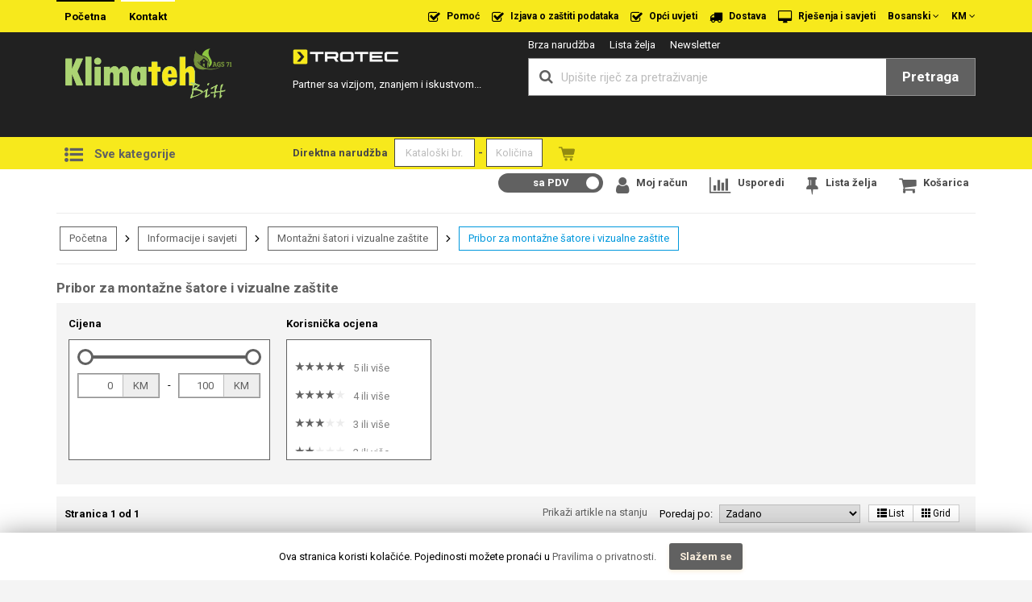

--- FILE ---
content_type: text/html; charset=UTF-8
request_url: https://klimateh.ba/category/pribor-za-montazne-satore-i-vizualne-zastite
body_size: 62559
content:
<!DOCTYPE html>
<html lang="bs">
<head>
    <meta charset="utf-8">
    <meta http-equiv="X-UA-Compatible" content="IE=edge">
    <meta name="viewport" content="width=device-width, initial-scale=1">
        <meta name="description" content="Pribor za montažne šatore i vizualne zaštite - Ekskluzivni proizvodi, 100% sigurna kupovina">
                <link rel="canonical" href="https://klimateh.ba/category/pribor-za-montazne-satore-i-vizualne-zastite" />
    
    <title>Klimateh - Pribor za montažne šatore i vizualne zaštite</title>


    <!-- Include CSS -->
    <link href="https://fonts.googleapis.com/css?family=Roboto:400,400i,700,700i&amp;subset=latin-ext" rel="stylesheet">
    <link href="https://klimateh.ba/themes/modern/assets/css/bootstrap.min.css" rel="stylesheet">
    <link href="https://klimateh.ba/themes/modern/assets/css/font-awesome.min.css" rel="stylesheet">
    <link href="https://klimateh.ba/themes/modern/assets/css/bootstrap-slider.css" rel="stylesheet">
    <link href="https://klimateh.ba/themes/modern/assets/plugins/slick/slick/slick.css" rel="stylesheet">
    <link href="https://klimateh.ba/themes/modern/assets/plugins/slick/slick/slick-theme.css" rel="stylesheet">
    <link href="https://klimateh.ba/themes/modern/assets/plugins/Magnific-Popup/dist/magnific-popup.css" rel="stylesheet">
    <link href="https://klimateh.ba/themes/modern/assets/plugins/jqzoom/css/jquery.jqzoom.css" rel="stylesheet">
    <link href="https://klimateh.ba/themes/modern/assets/css/style.css?v=1.1" rel="stylesheet">

    <!-- HTML5 shim and Respond.js for IE8 support of HTML5 elements and media queries -->
    <!-- WARNING: Respond.js doesn't work if you view the page via file:// -->
    <!--[if lt IE 9]>
      <script src="https://oss.maxcdn.com/html5shiv/3.7.3/html5shiv.min.js"></script>
      <script src="https://oss.maxcdn.com/respond/1.4.2/respond.min.js"></script>
    <![endif]-->

    <!-- CSRF Token -->
<meta name="csrf-token" content="{{ csrf_token() }}">
<!-- Favicon -->
<link rel="shortcut icon" href="https://klimateh.ba/storage/site/535439c6ce5e924c425b63a8b50e9f57.png"/>
<!-- Additional CSS Files -->
<link href="https://klimateh.ba/plugins/social/css/style.css" rel="stylesheet">
<link href="https://klimateh.ba/plugins/products/assets/owl/owl.carousel.min.css" rel="stylesheet">
<link href="https://klimateh.ba/plugins/products/assets/owl/owl.theme.default.min.css" rel="stylesheet">
<link href="https://klimateh.ba/plugins/slideshow/assets/slick-1.8.1/slick/slick.css" rel="stylesheet">
<link href="https://klimateh.ba/plugins/slideshow/css/style.css" rel="stylesheet">
<link href="https://klimateh.ba/plugins/iconbox/css/style.css" rel="stylesheet">


        <!-- Global site tag (gtag.js) - Google Analytics -->
	<script async src="https://www.googletagmanager.com/gtag/js?id=G-814JDJTZMH"></script>
	<script nonce="L+l1E+p0/Vlb9MFfVEA3oQ==">
	  window.dataLayer = window.dataLayer || [];
	  function gtag(){dataLayer.push(arguments);}
	  gtag('js', new Date());

	  gtag('config', 'G-814JDJTZMH');
	  gtag('config', 'AW-704635593');
	</script>
	
	<!-- Google Tag Manager -->
<script nonce="L+l1E+p0/Vlb9MFfVEA3oQ==">(function(w,d,s,l,i){w[l]=w[l]||[];w[l].push({'gtm.start':
new Date().getTime(),event:'gtm.js'});var f=d.getElementsByTagName(s)[0],
j=d.createElement(s),dl=l!='dataLayer'?'&l='+l:'';j.async=true;j.src=
'https://www.googletagmanager.com/gtm.js?id='+i+dl;f.parentNode.insertBefore(j,f);
})(window,document,'script','dataLayer','GTM-5BM44JQ');</script>
<!-- End Google Tag Manager -->


    <style>
        .btn-go-to-cart {
            background: #9e0b0f!important;
        }
    </style>
    
    
    
    
    	
		<!-- Meta Pixel Code -->
<script nonce="L+l1E+p0/Vlb9MFfVEA3oQ==">
  !function(f,b,e,v,n,t,s)
  {if(f.fbq)return;n=f.fbq=function(){n.callMethod?
  n.callMethod.apply(n,arguments):n.queue.push(arguments)};
  if(!f._fbq)f._fbq=n;n.push=n;n.loaded=!0;n.version='2.0';
  n.queue=[];t=b.createElement(e);t.async=!0;
  t.src=v;s=b.getElementsByTagName(e)[0];
  s.parentNode.insertBefore(t,s)}(window, document,'script',
  'https://connect.facebook.net/en_US/fbevents.js');
  fbq('init', '2923721274587821');
  fbq('track', 'PageView');
</script>
<noscript><img height="1" width="1" style="display:none"
  src="https://www.facebook.com/tr?id=2923721274587821&ev=PageView&noscript=1"
/></noscript>
<!-- End Meta Pixel Code -->

                <style>
            a,
            a:hover,
            .widget .title h2,
            .page-content-wrap .widget .title h2,
            .widget-menu ul li a:hover,
            .header-wrap .search-form-links a:hover,
            .header-wrap .search-form-input .input-group-addon,
            .header-wrap .main-menu-wrap .btn-all-categories .fa,
            .page-wrap h1,
            .headline,
            .category-drop .column ul > li.hover > a,
            .category-drop .column ul ul a:hover,
            .main-navigation > ul > li > div > .item-wrap > a > .item-icon,
            .blue-text,
            .login-dropdown .login-welcome,
            .login-dropdown .register-here a,
            .list-style-1 li a:hover,
            .page-login .login-header,
            .page-login .reset-link:hover,
            .page-register .register-title b,
            .subcategories-menu > li > ul > li > a:hover,
            .breadcrumb-nav > a:hover,
            .filter-categories li a:hover,
            .filter-rating li button:hover .product-rating-count,
            .filter-rating li.active .product-rating-count,
            .product-action-buttons a:hover,
            .product-rating-count,
            .compare-item-head-title,
            .compare-item-action-remove a:hover,
            .autocomplete-suggestions strong,
            .submenu-header,
            .my-account-teaser-header a,
            .product-list-table-actions-column a:hover,
            .cart-action-item-table-total,
            .product-action-links a:hover,
            .description-block > h3,
            #social-links ul li a:hover,
            .categories-plugin-items li a:hover,
            .page-content-wrap .widget-categories .title h2,
            .page-content-wrap .iconbox-icon,
            .pagination > li > a:hover,
            .pagination > li > span:hover, .pagination > li > a:focus,
            .pagination > li > span:focus,
            .pagination > li > a,
            .pagination > li > span,
            .sl-nav li a:hover,
            .sl-nav li ul li span:hover, .sl-nav li ul li.active span.nav-item-text,
            .main-navigation > ul > li > div > .item-wrap-active,
            .main-navigation > ul > li > div > .item-wrap:hover .item-label,
            .breadcrumb-nav > span.current,
            .newsletter-title,
            .filter-attribute li button:hover,
            .filter-attribute-selected li button,
            .clear-filters ul li,
            .subcategory-item-no-more .subcategory-item-name {
                color: #616161;
            }

            .top-menu a:hover {
                color: #fff;
            }

            .header-wrap .search-form-input .btn:hover,
            .footer-first,
            .attributes-popup .go-to-product-info,
            .add-to-cart-form .quantity-btn,
            .cart-action-item-block-link .icon,
            #social-links ul li a:hover,
            .products-tabs .nav-tabs > li.active > a,
            .products-tabs .nav-tabs > li.active > a:hover,
            .products-tabs .nav-tabs > li.active > a:focus,
            .btn-primary,
            .plugin-slides .slick-dots li.slick-active a,
            .btn-primary:hover,
            .pagination > .active > a, .pagination > .active > span,
            .pagination > .active > a:hover, .pagination > .active > span:hover,
            .pagination > .active > a:focus, .pagination > .active > span:focus,
            .btn-primary:focus, .btn-primary.focus,
            .btn-primary:active, .btn-primary.active, .open > .dropdown-toggle.btn-primary,
            .footer-secound .widget .title::after,
            .newsletter-title-block,
            .cookie-consent__agree,
            .cookie-consent__agree:hover {
                background-color: #616161;
            }

            .header-wrap .search-form-input .form-control,
            .header-wrap .search-form-input .input-group-addon,
            .attributes-popup::before,
            .attributes-popup-wrap,
            .compare-item-favorite .compare-item-container,
            .product-block-square-prices .old-price::before,
            .search-form .autocomplete-suggestions,
            .gallery-slideshow-list-item.active,
            .products-tabs .nav-tabs,
            .btn-primary,
            .btn-primary:hover,
            .pagination > .active > a, .pagination > .active > span,
            .pagination > .active > a:hover, .pagination > .active > span:hover,
            .pagination > .active > a:focus, .pagination > .active > span:focus,
            .btn-primary:active, .btn-primary.active, .open > .dropdown-toggle.btn-primary,
            .main-navigation > ul > li > div > .item-wrap-active,
            .main-navigation > ul > li > div > .item-wrap:hover,
            .products-tabs .nav-tabs > li.active::after,
            .breadcrumb-nav > span.current,
            .breadcrumb-nav > a:hover,
            .filters-modern-pool .filter-body,
            .filter-attribute-selected,
            .clear-filters ul li,
            .filter-rating-selected {
                border-color: #616161;
            }

			.header-wrap .search-form-input .form-control, .header-wrap .search-form-input .input-group-addon{
				border-color: white!important;
			}

            .categories-dropdown .dropdown-menu > li > a {
                background-image: url("data:image/svg+xml,%3Csvg xmlns='http://www.w3.org/2000/svg' viewBox='0 0 1000 1000'%3E%3Cpath d='M375.197 186.25l-64.124 64.124 249.628 249.625-249.628 249.627 64.124 64.124 313.752-313.751z' fill='%23616161' class='icon'%3E%3C/path%3E%3C/svg%3E%0A");
            }

            .main-navigation > ul > li > div > .item-wrap {
                border-left-color: transparent!important;
                border-top-color: transparent!important;
                border-right-color: transparent!important;
            }

            .newsletter-title-block:after {
                border-top-color: #616161!important;
            }

            .page-content-wrap .widget-categories .title {
                background-image: url("data:image/svg+xml,%3Csvg width='2000' height='15' xmlns='http://www.w3.org/2000/svg'%3E%3Cg id='whiskers'%3E%3Cline x1='0' y1='1' x2='75' y2='1' style='stroke: %23616161; stroke-width: 2px'/%3E%3Cline x1='75' y1='1' x2='87' y2='12' style='stroke: %23616161; stroke-width: 2px'/%3E%3Cline x1='87' y1='12' x2='99' y2='1' style='stroke: %23616161; stroke-width: 2px'/%3E%3Cline x1='99' y1='1' x2='2000' y2='1' style='stroke: %23616161; stroke-width: 2px'/%3E%3C/g%3E%3C/svg%3E");
            }

            .product-rating-container .rating-stars .full-stars {
                background-image: url("data:image/svg+xml,%3Csvg xmlns='http://www.w3.org/2000/svg' viewBox='0 0 178 32' version='1.1'%3E%3Cpath d='M22.631 19.633l10.877-7.425h-13.034l-3.777-12.22-0.062 0.202-0.062-0.202-3.777 12.22h-12.796l10.681 7.29-3.858 12.511 9.813-7.818 9.813 7.818-3.817-12.376z' fill='%23616161' stroke='transparent'%3E%3C/path%3E%3Cpath d='M58.020 19.633l10.877-7.425h-13.034l-3.777-12.22-0.062 0.202-0.062-0.202-3.777 12.22h-12.796l10.681 7.29-3.858 12.511 9.813-7.818 9.813 7.818-3.817-12.376z' fill='%23616161' stroke='transparent'%3E%3C/path%3E%3Cpath d='M94.348 19.633l10.877-7.425h-13.034l-3.777-12.22-0.062 0.202-0.062-0.202-3.777 12.22h-12.796l10.681 7.29-3.858 12.511 9.813-7.818 9.813 7.818-3.817-12.376z' fill='%23616161' stroke='transparent'%3E%3C/path%3E%3Cpath d='M130.676 19.633l10.877-7.425h-13.034l-3.777-12.22-0.062 0.202-0.062-0.202-3.777 12.22h-12.796l10.681 7.29-3.858 12.511 9.812-7.818 9.813 7.818-3.818-12.376z' fill='%23616161' stroke='transparent'%3E%3C/path%3E%3Cpath d='M167.005 19.633l10.877-7.425h-13.034l-3.777-12.22-0.062 0.202-0.062-0.202-3.777 12.22h-12.796l10.681 7.29-3.859 12.511 9.813-7.818 9.813 7.818-3.818-12.376z' fill='%23616161' stroke='transparent'%3E%3C/path%3E%3C/svg%3E%0A");
            }

            .filter-title::after {
                background-image: url("data:image/svg+xml,%3Csvg version='1.1' id='Ebene_1' xmlns='http://www.w3.org/2000/svg' xlink='http://www.w3.org/1999/xlink' x='0px' y='0px' viewBox='0 0 1000 1000' style='enable-background:new 0 0 1000 1000;' space='preserve'%3E%3Cpolygon transform='rotate(270 500.010986328125,500.00000000000006) ' id='svg_1' points='375.197,186.25 311.073,250.374 560.701,499.999 311.073,749.626 375.197,813.75 688.949,499.999' fill='%23616161'/%3E%3C/svg%3E");
            }

            .filter-block.closed .filter-title::after {
                background-image: url("data:image/svg+xml,%3Csvg version='1.1' id='Ebene_1' xmlns='http://www.w3.org/2000/svg' xlink='http://www.w3.org/1999/xlink' x='0px' y='0px' viewBox='0 0 1000 1000' style='enable-background:new 0 0 1000 1000;' space='preserve'%3E%3Cpolygon transform='rotate(90 500.010986328125,500.00000000000006) ' id='svg_1' points='375.197,186.25 311.073,250.374 560.701,499.999 311.073,749.626 375.197,813.75 688.949,499.999' fill='%23616161'/%3E%3C/svg%3E");
            }

            .filter-categories li a:hover::before {
                background-image: url("data:image/svg+xml,%3Csvg xmlns='http://www.w3.org/2000/svg' viewBox='0 0 1000 1000'%3E%3Cpath d='M375.197 186.25l-64.124 64.124 249.628 249.625-249.628 249.627 64.124 64.124 313.752-313.751z' fill='%23616161' class='icon'%3E%3C/path%3E%3C/svg%3E%0A");
            }

            .slider-selection {
                background: #616161!important;
            }

            .slider-handle {
                border-color: #616161!important;
            }

            .bulletpoint-checkmark::before {
                background-image: url("data:image/svg+xml,%3Csvg xmlns='http://www.w3.org/2000/svg' xmlns:xlink='http://www.w3.org/1999/xlink' version='1.1' id='Capa_1' x='0px' y='0px' width='512px' height='512px' viewBox='0 0 510 510' style='enable-background:new 0 0 510 510;' xml:space='preserve'%3E%3Cg%3E%3Cg id='check-circle'%3E%3Cpath d='M255,0C114.75,0,0,114.75,0,255s114.75,255,255,255s255-114.75,255-255S395.25,0,255,0z M204,382.5L76.5,255l35.7-35.7 l91.8,91.8l193.8-193.8l35.7,35.7L204,382.5z' fill='%23616161'/%3E%3C/g%3E%3C/g%3E%3Cg%3E%3C/g%3E%3Cg%3E%3C/g%3E%3Cg%3E%3C/g%3E%3Cg%3E%3C/g%3E%3Cg%3E%3C/g%3E%3Cg%3E%3C/g%3E%3Cg%3E%3C/g%3E%3Cg%3E%3C/g%3E%3Cg%3E%3C/g%3E%3Cg%3E%3C/g%3E%3Cg%3E%3C/g%3E%3Cg%3E%3C/g%3E%3Cg%3E%3C/g%3E%3Cg%3E%3C/g%3E%3Cg%3E%3C/g%3E%3C/svg%3E%0A");
            }

            .loading-icon {
                background-image: url("data:image/svg+xml,%3Csvg xmlns='http://www.w3.org/2000/svg' viewBox='0 0 100 100' preserveAspectRatio='xMidYMid' class='loading-spinner'%3E%3Cpath fill='none' class='bk' d='M0 0h100v100H0z'/%3E%3Crect x='46.5' y='40' width='7' height='20' rx='0' ry='0' fill='%23616161' class='rect0' transform='translate(0 -30)'/%3E%3Crect x='46.5' y='40' width='7' height='20' rx='0' ry='0' fill='%23616161' transform='rotate(30 105.98 65)' class='rect1'/%3E%3Crect x='46.5' y='40' width='7' height='20' rx='0' ry='0' fill='%23616161' transform='rotate(60 75.98 65)' class='rect2'/%3E%3Crect x='46.5' y='40' width='7' height='20' rx='0' ry='0' fill='%23616161' transform='rotate(90 65 65)' class='rect3'/%3E%3Crect x='46.5' y='40' width='7' height='20' rx='0' ry='0' fill='%23616161' transform='rotate(120 58.66 65)' class='rect4'/%3E%3Crect x='46.5' y='40' width='7' height='20' rx='0' ry='0' fill='%23616161' transform='rotate(150 54.02 65)' class='rect5'/%3E%3Crect x='46.5' y='40' width='7' height='20' rx='0' ry='0' fill='%23616161' transform='rotate(180 50 65)' class='rect6'/%3E%3Crect x='46.5' y='40' width='7' height='20' rx='0' ry='0' fill='%23616161' transform='rotate(-150 45.98 65)' class='rect7'/%3E%3Crect x='46.5' y='40' width='7' height='20' rx='0' ry='0' fill='%23616161' transform='rotate(-120 41.34 65)' class='rect8'/%3E%3Crect x='46.5' y='40' width='7' height='20' rx='0' ry='0' fill='%23616161' transform='rotate(-90 35 65)' class='rect9'/%3E%3Crect x='46.5' y='40' width='7' height='20' rx='0' ry='0' fill='%23616161' transform='rotate(-60 24.02 65)' class='rect10'/%3E%3Crect x='46.5' y='40' width='7' height='20' rx='0' ry='0' fill='%23616161' transform='rotate(-30 -5.98 65)' class='rect11'/%3E%3C/svg%3E%0A");
            }

            .subcategories-menu > li > ul > li > a:hover::before {
                background-image: url("data:image/svg+xml,%3Csvg xmlns='http://www.w3.org/2000/svg' viewBox='0 0 1000 1000'%3E%3Cpath d='M375.197 186.25l-64.124 64.124 249.628 249.625-249.628 249.627 64.124 64.124 313.752-313.751z' fill='%23616161' class='icon'%3E%3C/path%3E%3C/svg%3E%0A");
            }

            .submenu-block ul li a span::after {
                background-image: url("data:image/svg+xml,%3Csvg xmlns='http://www.w3.org/2000/svg' viewBox='0 0 1000 1000'%3E%3Cpath d='M375.197 186.25l-64.124 64.124 249.628 249.625-249.628 249.627 64.124 64.124 313.752-313.751z' fill='%23616161' class='icon'%3E%3C/path%3E%3C/svg%3E%0A");
            }

            .my-account-teaser-header {
                background-image: url("data:image/svg+xml,%3Csvg width='2000' height='15' xmlns='http://www.w3.org/2000/svg'%3E%3Cg id='whiskers'%3E%3Cline x1='0' y1='1' x2='75' y2='1' style='stroke: %23616161; stroke-width: 2px'/%3E%3Cline x1='75' y1='1' x2='87' y2='12' style='stroke: %23616161; stroke-width: 2px'/%3E%3Cline x1='87' y1='12' x2='99' y2='1' style='stroke: %23616161; stroke-width: 2px'/%3E%3Cline x1='99' y1='1' x2='2000' y2='1' style='stroke: %23616161; stroke-width: 2px'/%3E%3C/g%3E%3C/svg%3E");
            }

            .description-wrap ul li::before {
                background-image: url("data:image/svg+xml,%3Csvg xmlns='http://www.w3.org/2000/svg' viewBox='0 0 1000 1000'%3E%3Cpath d='M356.179 894.092L32.241 570.153c-35.252-35.223-35.252-92.39 0-127.613 35.252-35.252 92.361-35.252 127.613 0l195.82 187.133 474.063-489.01c35.154-38.914 84.596-51.22 125.557-22.855 40.981 28.378 51.233 84.576 22.855 125.557l-621.97 650.727z' fill='%23616161'/%3E%3C/svg%3E");
            }

            #social-links ul li a:hover {
                color: #fff!important;
            }
        </style>
    


</head>
<body class="page is-new-belayout">
		
	
	
	<!-- Google Tag Manager (noscript) -->
<noscript><iframe src="https://www.googletagmanager.com/ns.html?id=GTM-5BM44JQ"
height="0" width="0" style="display:none;visibility:hidden"></iframe></noscript>
<!-- End Google Tag Manager (noscript) -->
	

    
        <div class="wrap">
    <header class="header">
                <!-- Top Bar -->
        <div class="top-bar">
            <div class="container">
                                <!-- Top bar left -->
                <div class="pull-left">
                    <!-- Customer type navigation -->
                    <div class="customer-type-nav pull-left">
                        <ul><li><a href="https://klimateh.ba" class="active">Početna</a></li><li><a href="https://klimateh.ba/category/klimateh-trgovina-u-sarajevu" class="">Kontakt</a></li></ul>
                    </div>
                </div>
                
                                    <div class="pull-right">
                        <div class="currency-menu">
    <div class="sl-nav">
    <span class="sl-nav-text">Valuta:</span>
    <ul>
    <li><b>KM</b> <i class="fa fa-angle-down" aria-hidden="true"></i>
    <div class="triangle"></div>
    <ul><li class=""><a href="https://klimateh.ba/currency/1"><span class="nav-item-text">Euro</span></a></li><li class="active"><a href="https://klimateh.ba/currency/2"><span class="nav-item-text">KM</span></a></li></ul></li></ul></div></div>
                    </div>
                
                                    <div class="pull-right">
                        <div class="language-menu">
    <div class="sl-nav">
    <span class="sl-nav-text">Jezik:</span>
    <ul>
    <li><b>Bosanski</b> <i class="fa fa-angle-down" aria-hidden="true"></i>
    <div class="triangle"></div>
    <ul><li class="active"><a href="https://klimateh.ba/lang/1"><i class="sl-flag flag-bs" style="background-image: url(https://klimateh.ba/vendor/flags-mini/bs.png);"></i><span class="nav-item-text">Bosanski</span></a></li><li class=""><a href="https://klimateh.ba/lang/2"><i class="sl-flag flag-de" style="background-image: url(https://klimateh.ba/vendor/flags-mini/de.png);"></i><span class="nav-item-text">Deutsch</span></a></li><li class=""><a href="https://klimateh.ba/lang/3"><i class="sl-flag flag-en" style="background-image: url(https://klimateh.ba/vendor/flags-mini/en.png);"></i><span class="nav-item-text">English</span></a></li></ul></li></ul></div></div>
                    </div>
                
                                <!-- Top bar right -->
                <div class="pull-right hidden-xs hidden-sm">

                    <!-- Top menu links -->
                    <nav class="top-menu">
                        <ul><li><a href="https://klimateh.ba/page/pomoc" class=""><i class="fa fa-check-square-o"></i> Pomoć</a></li><li><a href="https://klimateh.ba/page/izjava-o-zastiti-podataka" class=""><i class="fa fa-check-square-o"></i> Izjava o zaštiti podataka</a></li><li><a href="https://klimateh.ba/page/opci-uvjeti" class=""><i class="fa fa-check-square-o"></i> Opći uvjeti</a></li><li><a href="#" class=""><i class="fa fa-truck"></i> Dostava</a></li><li><a href="http://klimateh.ba/category/informacije-i-savjeti" class=""><i class="fa fa-desktop"></i> Rješenja i savjeti</a></li></ul>
                    </nav>
                </div>
                                <div class="clearfix"></div>
            </div>
        </div>
                <!-- Header search form & menu -->
        <div class="container">
            <div class="header-wrap">
                <div class="row">
                    <div class="col-sm-3 col-md-3">
                                                <!-- Logo -->
                        <div class="logo">
                            <a href="https://klimateh.ba"><img src="https://klimateh.ba/storage/site/27e0c150b47c1f3aed739ea55b8111df.png" alt="Klimateh - Profesionalna e-commerce solucija."></a>
                        </div>
                                            </div>
                    <div class="col-sm-3 col-md-3">
                        <div class="logo">
							<a href="https://www.trotec.com/" target="_blank"><img src="https://klimateh.ba/logo/trotec-03a9.png" alt="Trotec logo" style="width: 50%;"></a>
														<p style="padding: 15px 0; color: white">Partner sa vizijom, znanjem i iskustvom...</p>
                        </div>
                    </div>
					<div class="col-sm-6 col-md-6">
                        <!-- Search -->
                        <div class="search-form">
                            <!-- Links -->
                            <div class="search-form-links hidden-xs">
                                <nav>
                                    <ul>
                                        <li><a href="https://klimateh.ba/quick-order">Brza narudžba</a></li>
                                        <li><a href="https://klimateh.ba/wishlist">Lista želja</a></li>
                                        <li><a href="https://klimateh.ba/newsletter">Newsletter</a></li>
                                    </ul>
                                </nav>
                            </div>
                            <!-- Form -->
                            <form action="https://klimateh.ba/search" method="GET" class="search-form-input">
                                <div class="input-group">
                                    <span class="input-group-addon">
                                        <i class="fa fa-search" aria-hidden="true"></i>
                                    </span>
                                                                        <input type="text" name="q" class="form-control search-autocomplete" placeholder="Upišite riječ za pretraživanje"  />
                                    <span class="input-group-btn">
                                        <button class="btn btn-primary" type="submit">Pretraga</button>
                                    </span>
                                </div>
                            </form>
                        </div>
                    </div>
                </div>
            </div>
        </div>
		<div class="orange">
			<div class="container">
				<div class="header-wrap">
					<!-- Main menu -->
					<div class="row">
					
						<style>
    .order-1 {
        order: 1;
    }

    .transition {
        transition: transform .25s ease, color .25s ease;
    }

    .fixed {
        position: fixed;
    }

    .inset-0 {
        top: 0;
        bottom: 0;
    }

    .inset-0,
    .inset-x-0 {
        left: 0;
        right: 0;
    }

    .z-300 {
        z-index: 1001;
    }

    .z-301 {
        z-index: 1002;
    }

    .min-h-screen {
        min-height: 100vh;
    }

    .overflow-y-scroll {
        overflow-y: scroll;
    }

    .inset-y-0 {
        top: 0;
        bottom: 0;
    }

    .left-0 {
        left: 0;
    }

    .min-h-full {
        min-height: 100%;
    }

    .w-5\/6 {
        width: 83.333333%;
    }

    .bg-white {
        background-color: rgba(255, 255, 255, 1);
    }

    .duration-700 {
        transition-duration: .7s;
    }

    .ease-in-out {
        transition-timing-function: cubic-bezier(.4, 0, .2, 1);
    }

    .flex {
        display: flex;
    }

    .items-center {
        align-items: center;
    }

    .bg-red,
    .bg-yellow {
        background-color: rgba(247, 233, 28, 1);
    }

    .block {
        display: block;
    }

    .cursor-pointer {
        cursor: pointer;
    }

    .border-b {
        border-style: solid;
        border-width: 0;
        border-color: currentColor;
        border-bottom-width: 1px;
    }

    .border-gray-lighter {
        border-color: rgba(205, 204, 204, 1);
    }

    .px-4 {
        padding-left: 2rem;
        padding-right: 2rem;
    }

    .py-2 {
        padding-top: 1.25rem;
        padding-bottom: 1.25rem;
    }


    .px-5 {
        padding-left: 2rem;
        padding-right: 2rem;
    }

    .py-3 {
        padding-top: 1.25rem;
        padding-bottom: 1.25rem;
    }

    .text-sm {
        font-size: 1.4rem;
        line-height: 2rem;
    }

    .font-medium {
        font-weight: 500;
    }

    .uppercase {
        text-transform: uppercase;
    }

    .flex-auto {
        flex: 1 1 auto;
    }

    .inline-block {
        display: inline-block;
    }

    .h-13 {
        height: 5rem;
    }

    .bg-white {
        background-color: rgba(255, 255, 255, 1);
    }

    .leading-6 {
        line-height: 2rem;
    }

    .self-start {
        align-self: flex-start;
    }

    .ml-auto {
        margin-left: auto;
    }

    .w-12 {
        width: 4.8rem;
    }

    .justify-center {
        justify-content: center;
    }

    .bg-gray,
    .bg-gray-default,
    .bg-primary,
    .hover\:bg-gray-default:hover {
        --tw-bg-opacity: 1;
        background-color: rgba(87, 86, 86, 1);
    }

    .navigation.order-1 svg {
        display: block;
        vertical-align: middle;
    }

    .h-6 {
        height: 2.4rem;
    }

    .w-6 {
        width: 2.4rem;
    }

    .fill-white,
    .hover\:fill-white:hover {
        fill: #fff;
    }

    .h-4 {
        height: 1.6rem;
    }

    .w-4 {
        width: 1.6rem;
    }

    .fill-gray {
        fill: #575656;
    }

    .justify-between {
        justify-content: space-between;
    }

    .h-auto {
        height: auto;
    }

    .ml-3 {
        margin-left: 1.25rem;
    }

    .italic {
        font-style: italic;
    }

    .ml-6 {
        margin-left: 2.5rem;
    }

    .plus,
    .minus {
        display: none;
    }

    .plus.active,
    .minus.active {
        display: block;
    }




    @media (min-width: 991px) {
        .md\:hidden {
            display: none !important;
        }

        .md\:block {
            display: block !important;
        }
    }
</style>
<div class="navigation order-1 md:order-2">
    <div class="nav-mobile z-300 md:hidden min-h-screen fixed inset-0 overflow-y-scroll" style="display: none;">
        <nav id="mobile-navigation"
            class="fixed z-301 inset-y-0 left-0 overflow-y-scroll bg-white w-5/6 min-h-full shadow transform-gpu transition ease-in-out duration-700"
            style="display: none;">
            <div class="flex items-center bg-yellow">
                <div class="topmenu-switch flex-auto">
                    <a
                        class="inline-block h-13 px-4 py-2 text-sm font-medium leading-6 cursor-pointer bg-white">Sve kategorije</a>
                </div>
                <div class="text-right self-start">
                    <a class="flex items-center justify-center w-12 h-13 ml-auto bg-gray">
                        <svg class="w-6 h-6 cursor-pointer fill-white" viewBox="0 0 320 512">
                            <path
                                d="M315.3 411.3c-6.253 6.253-16.37 6.253-22.63 0L160 278.6l-132.7 132.7c-6.253 6.253-16.37 6.253-22.63 0c-6.253-6.253-6.253-16.37 0-22.63L137.4 256L4.69 123.3c-6.253-6.253-6.253-16.37 0-22.63c6.253-6.253 16.37-6.253 22.63 0L160 233.4l132.7-132.7c6.253-6.253 16.37-6.253 22.63 0c6.253 6.253 6.253 16.37 0 22.63L182.6 256l132.7 132.7C321.6 394.9 321.6 405.1 315.3 411.3z">
                            </path>
                        </svg>
                    </a>
                </div>
            </div>
            <div class="topmenu-category block">
                <a class="block py-3 px-5 text-sm font-medium uppercase border-b border-gray-lighter cursor-pointer"
                    href="/">Početna</a>
                                    <div class="level-0">
                        <a title="Trgovina"
                            class="flex items-center justify-between py-3 px-5 text-sm font-medium uppercase border-b border-gray-lighter cursor-pointer"
                            cat-id="559">
                            Trgovina
                                                            <svg class="w-4 h-4 fill-gray" viewBox="0 0 448 512">
                                    <path class="plus active"
                                        d="M432 256c0 17.69-14.33 32.01-32 32.01H256v144c0 17.69-14.33 31.99-32 31.99s-32-14.3-32-31.99v-144H48c-17.67 0-32-14.32-32-32.01s14.33-31.99 32-31.99H192v-144c0-17.69 14.33-32.01 32-32.01s32 14.32 32 32.01v144h144C417.7 224 432 238.3 432 256z">
                                    </path>
                                    <path class="minus"
                                        d="M400 288h-352c-17.69 0-32-14.32-32-32.01s14.31-31.99 32-31.99h352c17.69 0 32 14.3 32 31.99S417.7 288 400 288z">
                                    </path>
                                </svg>
                                                    </a>
                                                    <div class="level-1 h-auto" style="display: none;" cat-id="559">
                                <a title="Show all Trgovina"
                                    class="block ml-3 py-3 px-5 text-sm border-b border-gray-lighter italic cursor-pointer "
                                    href="https://klimateh.ba/category/trgovina-1">Show all Trgovina</a>
                                                                    <a title="2_Mjerni uređaji"
                                        class="flex items-center justify-between ml-3 py-3 px-5 text-sm border-b border-gray-lighter cursor-pointer"
                                        cat-id="561"
                                        >
                                        2_Mjerni uređaji
                                                                                    <svg class="w-4 h-4 fill-gray" viewBox="0 0 448 512">
                                                <path class="plus active"
                                                    d="M432 256c0 17.69-14.33 32.01-32 32.01H256v144c0 17.69-14.33 31.99-32 31.99s-32-14.3-32-31.99v-144H48c-17.67 0-32-14.32-32-32.01s14.33-31.99 32-31.99H192v-144c0-17.69 14.33-32.01 32-32.01s32 14.32 32 32.01v144h144C417.7 224 432 238.3 432 256z">
                                                </path>
                                                <path class="minus"
                                                    d="M400 288h-352c-17.69 0-32-14.32-32-32.01s14.31-31.99 32-31.99h352c17.69 0 32 14.3 32 31.99S417.7 288 400 288z">
                                                </path>
                                            </svg>
                                                                            </a>
                                                                            <div class="level-2 h-auto" style="display: none;"
                                            cat-id="561">
                                            <a title="Show all 2_Mjerni uređaji"
                                                class="block ml-6 py-3 px-5 text-sm border-b border-gray-lighter italic cursor-pointer "
                                                href="https://klimateh.ba/category/2-mjerni-uredaji">Show all 2_Mjerni uređaji</a>
                                                                                            <a title="2.02... za mjerenje količine vlage"
                                                    class="flex items-center justify-between ml-6 py-3 px-5 text-sm border-b border-gray-lighter cursor-pointer"
                                                    href="https://klimateh.ba/category/202-za-mjerenje-kolicine-vlage">2.02... za mjerenje količine vlage</a>
                                                                                            <a title="2.03... za planiranje i mjerenje"
                                                    class="flex items-center justify-between ml-6 py-3 px-5 text-sm border-b border-gray-lighter cursor-pointer"
                                                    href="https://klimateh.ba/category/203-za-planiranje-i-mjerenje">2.03... za planiranje i mjerenje</a>
                                                                                            <a title="2.04_MultiMeasure-serija"
                                                    class="flex items-center justify-between ml-6 py-3 px-5 text-sm border-b border-gray-lighter cursor-pointer"
                                                    href="https://klimateh.ba/category/204-multimeasure-serija">2.04_MultiMeasure-serija</a>
                                                                                            <a title="2.05_Detektori curenja"
                                                    class="flex items-center justify-between ml-6 py-3 px-5 text-sm border-b border-gray-lighter cursor-pointer"
                                                    href="https://klimateh.ba/category/205-detektori-curenja">2.05_Detektori curenja</a>
                                                                                            <a title="2.06... za klimu"
                                                    class="flex items-center justify-between ml-6 py-3 px-5 text-sm border-b border-gray-lighter cursor-pointer"
                                                    href="https://klimateh.ba/category/206-za-klimu">2.06... za klimu</a>
                                                                                            <a title="2.07_Emisioni mjerni uređaji"
                                                    class="flex items-center justify-between ml-6 py-3 px-5 text-sm border-b border-gray-lighter cursor-pointer"
                                                    href="https://klimateh.ba/category/207-emisioni-mjerni-uredaji">2.07_Emisioni mjerni uređaji</a>
                                                                                            <a title="2.08... za optički pregled"
                                                    class="flex items-center justify-between ml-6 py-3 px-5 text-sm border-b border-gray-lighter cursor-pointer"
                                                    href="https://klimateh.ba/category/208-za-opticki-pregled">2.08... za optički pregled</a>
                                                                                            <a title="2.09... za mjereje strujanja zraka"
                                                    class="flex items-center justify-between ml-6 py-3 px-5 text-sm border-b border-gray-lighter cursor-pointer"
                                                    href="https://klimateh.ba/category/209-za-mjereje-strujanja-zraka">2.09... za mjereje strujanja zraka</a>
                                                                                            <a title="2.10_Analizatori tekućina"
                                                    class="flex items-center justify-between ml-6 py-3 px-5 text-sm border-b border-gray-lighter cursor-pointer"
                                                    href="https://klimateh.ba/category/210-analizatori-tekucina">2.10_Analizatori tekućina</a>
                                                                                            <a title="2.11_... za otkrivanje i lociranje"
                                                    class="flex items-center justify-between ml-6 py-3 px-5 text-sm border-b border-gray-lighter cursor-pointer"
                                                    href="https://klimateh.ba/category/211-za-otkrivanje-i-lociranje">2.11_... za otkrivanje i lociranje</a>
                                                                                            <a title="2.12_... za mjerenje jačine buke"
                                                    class="flex items-center justify-between ml-6 py-3 px-5 text-sm border-b border-gray-lighter cursor-pointer"
                                                    href="https://klimateh.ba/category/212-za-mjerenje-jacine-buke">2.12_... za mjerenje jačine buke</a>
                                                                                            <a title="2.13... za mjerenje zračenja"
                                                    class="flex items-center justify-between ml-6 py-3 px-5 text-sm border-b border-gray-lighter cursor-pointer"
                                                    href="https://klimateh.ba/category/213-za-mjerenje-zracenja">2.13... za mjerenje zračenja</a>
                                                                                            <a title="2.14...za mjerenje tlaka (pritiska)"
                                                    class="flex items-center justify-between ml-6 py-3 px-5 text-sm border-b border-gray-lighter cursor-pointer"
                                                    href="https://klimateh.ba/category/214za-mjerenje-tlaka-pritiska">2.14...za mjerenje tlaka (pritiska)</a>
                                                                                            <a title="2.15_Software"
                                                    class="flex items-center justify-between ml-6 py-3 px-5 text-sm border-b border-gray-lighter cursor-pointer"
                                                    href="https://klimateh.ba/category/215-software">2.15_Software</a>
                                                                                            <a title="2.16_... za mjerenje ultrazvuka"
                                                    class="flex items-center justify-between ml-6 py-3 px-5 text-sm border-b border-gray-lighter cursor-pointer"
                                                    href="https://klimateh.ba/category/216-za-mjerenje-ultrazvuka">2.16_... za mjerenje ultrazvuka</a>
                                                                                            <a title="2.17_Geocaching"
                                                    class="flex items-center justify-between ml-6 py-3 px-5 text-sm border-b border-gray-lighter cursor-pointer"
                                                    href="https://klimateh.ba/category/217-geocaching">2.17_Geocaching</a>
                                                                                            <a title="2.18...za mjerenje UV-A zračenja"
                                                    class="flex items-center justify-between ml-6 py-3 px-5 text-sm border-b border-gray-lighter cursor-pointer"
                                                    href="https://klimateh.ba/category/218za-mjerenje-uv-a-zracenja">2.18...za mjerenje UV-A zračenja</a>
                                                                                            <a title="2.19... za mjerenje i detekciju elektriciteta"
                                                    class="flex items-center justify-between ml-6 py-3 px-5 text-sm border-b border-gray-lighter cursor-pointer"
                                                    href="https://klimateh.ba/category/219-za-mjerenje-i-detekciju-elektriciteta">2.19... za mjerenje i detekciju elektriciteta</a>
                                                                                            <a title="2.20_Zapisivači podataka"
                                                    class="flex items-center justify-between ml-6 py-3 px-5 text-sm border-b border-gray-lighter cursor-pointer"
                                                    href="https://klimateh.ba/category/220-zapisivaci-podataka">2.20_Zapisivači podataka</a>
                                                                                            <a title="2.21_Termo-kamere"
                                                    class="flex items-center justify-between ml-6 py-3 px-5 text-sm border-b border-gray-lighter cursor-pointer"
                                                    href="https://klimateh.ba/category/221-termo-kamere">2.21_Termo-kamere</a>
                                                                                    </div>
                                                                                                        <a title="3_Uređaji"
                                        class="flex items-center justify-between ml-3 py-3 px-5 text-sm border-b border-gray-lighter cursor-pointer"
                                        cat-id="562"
                                        >
                                        3_Uređaji
                                                                                    <svg class="w-4 h-4 fill-gray" viewBox="0 0 448 512">
                                                <path class="plus active"
                                                    d="M432 256c0 17.69-14.33 32.01-32 32.01H256v144c0 17.69-14.33 31.99-32 31.99s-32-14.3-32-31.99v-144H48c-17.67 0-32-14.32-32-32.01s14.33-31.99 32-31.99H192v-144c0-17.69 14.33-32.01 32-32.01s32 14.32 32 32.01v144h144C417.7 224 432 238.3 432 256z">
                                                </path>
                                                <path class="minus"
                                                    d="M400 288h-352c-17.69 0-32-14.32-32-32.01s14.31-31.99 32-31.99h352c17.69 0 32 14.3 32 31.99S417.7 288 400 288z">
                                                </path>
                                            </svg>
                                                                            </a>
                                                                            <div class="level-2 h-auto" style="display: none;"
                                            cat-id="562">
                                            <a title="Show all 3_Uređaji"
                                                class="block ml-6 py-3 px-5 text-sm border-b border-gray-lighter italic cursor-pointer "
                                                href="https://klimateh.ba/category/3-uredaji">Show all 3_Uređaji</a>
                                                                                            <a title="301_Isušivači (odvlaživači) zraka"
                                                    class="flex items-center justify-between ml-6 py-3 px-5 text-sm border-b border-gray-lighter cursor-pointer"
                                                    href="https://klimateh.ba/category/301-isusivaci-odvlazivaci-zraka">301_Isušivači (odvlaživači) zraka</a>
                                                                                            <a title="302_Ovlaživači zraka"
                                                    class="flex items-center justify-between ml-6 py-3 px-5 text-sm border-b border-gray-lighter cursor-pointer"
                                                    href="https://klimateh.ba/category/302-ovlazivaci-zraka">302_Ovlaživači zraka</a>
                                                                                            <a title="303_Grijanje"
                                                    class="flex items-center justify-between ml-6 py-3 px-5 text-sm border-b border-gray-lighter cursor-pointer"
                                                    href="https://klimateh.ba/category/303-grijanje">303_Grijanje</a>
                                                                                            <a title="304_Ventilacija"
                                                    class="flex items-center justify-between ml-6 py-3 px-5 text-sm border-b border-gray-lighter cursor-pointer"
                                                    href="https://klimateh.ba/category/304-ventilacija">304_Ventilacija</a>
                                                                                            <a title="305_Klima uređaji"
                                                    class="flex items-center justify-between ml-6 py-3 px-5 text-sm border-b border-gray-lighter cursor-pointer"
                                                    href="https://klimateh.ba/category/305-klima-uredaji">305_Klima uređaji</a>
                                                                                            <a title="306_Pročiščivači zraka"
                                                    class="flex items-center justify-between ml-6 py-3 px-5 text-sm border-b border-gray-lighter cursor-pointer"
                                                    href="https://klimateh.ba/category/306-prociscivaci-zraka">306_Pročiščivači zraka</a>
                                                                                            <a title="308_Usisavači i čistači"
                                                    class="flex items-center justify-between ml-6 py-3 px-5 text-sm border-b border-gray-lighter cursor-pointer"
                                                    href="https://klimateh.ba/category/308-usisavaci-i-cistaci">308_Usisavači i čistači</a>
                                                                                            <a title="309_Sanacija od poplave, sušenje zgrada"
                                                    class="flex items-center justify-between ml-6 py-3 px-5 text-sm border-b border-gray-lighter cursor-pointer"
                                                    href="https://klimateh.ba/category/309-sanacija-od-poplave-susenje-zgrada">309_Sanacija od poplave, sušenje zgrada</a>
                                                                                            <a title="310_Pribor za sanaciju"
                                                    class="flex items-center justify-between ml-6 py-3 px-5 text-sm border-b border-gray-lighter cursor-pointer"
                                                    href="https://klimateh.ba/category/310-pribor-za-sanaciju">310_Pribor za sanaciju</a>
                                                                                            <a title="311_Pribor općenito"
                                                    class="flex items-center justify-between ml-6 py-3 px-5 text-sm border-b border-gray-lighter cursor-pointer"
                                                    href="https://klimateh.ba/category/311-pribor-opcenito">311_Pribor općenito</a>
                                                                                            <a title="312_Crijeva za transport zraka"
                                                    class="flex items-center justify-between ml-6 py-3 px-5 text-sm border-b border-gray-lighter cursor-pointer"
                                                    href="https://klimateh.ba/category/312-crijeva-za-transport-zraka">312_Crijeva za transport zraka</a>
                                                                                            <a title="317_Dezinfekcija - neutralizacija mirisa"
                                                    class="flex items-center justify-between ml-6 py-3 px-5 text-sm border-b border-gray-lighter cursor-pointer"
                                                    href="https://klimateh.ba/category/317_dezinfekcija-neutralizacija-mirisa-2">317_Dezinfekcija - neutralizacija mirisa</a>
                                                                                    </div>
                                                                                                        <a title="Ljeto 2025"
                                        class="flex items-center justify-between ml-3 py-3 px-5 text-sm border-b border-gray-lighter cursor-pointer"
                                        cat-id="8925"
                                         href="https://klimateh.ba/category/ljeto-2025" >
                                        Ljeto 2025
                                                                            </a>
                                                                                                        <a title="Uređaji za dezinfekciju-električno zagrijavanje"
                                        class="flex items-center justify-between ml-3 py-3 px-5 text-sm border-b border-gray-lighter cursor-pointer"
                                        cat-id="2711"
                                        >
                                        Uređaji za dezinfekciju-električno zagrijavanje
                                                                                    <svg class="w-4 h-4 fill-gray" viewBox="0 0 448 512">
                                                <path class="plus active"
                                                    d="M432 256c0 17.69-14.33 32.01-32 32.01H256v144c0 17.69-14.33 31.99-32 31.99s-32-14.3-32-31.99v-144H48c-17.67 0-32-14.32-32-32.01s14.33-31.99 32-31.99H192v-144c0-17.69 14.33-32.01 32-32.01s32 14.32 32 32.01v144h144C417.7 224 432 238.3 432 256z">
                                                </path>
                                                <path class="minus"
                                                    d="M400 288h-352c-17.69 0-32-14.32-32-32.01s14.31-31.99 32-31.99h352c17.69 0 32 14.3 32 31.99S417.7 288 400 288z">
                                                </path>
                                            </svg>
                                                                            </a>
                                                                            <div class="level-2 h-auto" style="display: none;"
                                            cat-id="2711">
                                            <a title="Show all Uređaji za dezinfekciju-električno zagrijavanje"
                                                class="block ml-6 py-3 px-5 text-sm border-b border-gray-lighter italic cursor-pointer "
                                                href="https://klimateh.ba/category/uredaji-za-dezinfekciju-elektricno-zagrijavanje">Show all Uređaji za dezinfekciju-električno zagrijavanje</a>
                                                                                            <a title="Dezinfekcija, neutralizacija mirisa"
                                                    class="flex items-center justify-between ml-6 py-3 px-5 text-sm border-b border-gray-lighter cursor-pointer"
                                                    href="https://klimateh.ba/category/dezinfekcija-neutralizacija-mirisa-1">Dezinfekcija, neutralizacija mirisa</a>
                                                                                    </div>
                                                                                                        <a title="Odvlaživači (Isušivači) zraka"
                                        class="flex items-center justify-between ml-3 py-3 px-5 text-sm border-b border-gray-lighter cursor-pointer"
                                        cat-id="2375"
                                        >
                                        Odvlaživači (Isušivači) zraka
                                                                                    <svg class="w-4 h-4 fill-gray" viewBox="0 0 448 512">
                                                <path class="plus active"
                                                    d="M432 256c0 17.69-14.33 32.01-32 32.01H256v144c0 17.69-14.33 31.99-32 31.99s-32-14.3-32-31.99v-144H48c-17.67 0-32-14.32-32-32.01s14.33-31.99 32-31.99H192v-144c0-17.69 14.33-32.01 32-32.01s32 14.32 32 32.01v144h144C417.7 224 432 238.3 432 256z">
                                                </path>
                                                <path class="minus"
                                                    d="M400 288h-352c-17.69 0-32-14.32-32-32.01s14.31-31.99 32-31.99h352c17.69 0 32 14.3 32 31.99S417.7 288 400 288z">
                                                </path>
                                            </svg>
                                                                            </a>
                                                                            <div class="level-2 h-auto" style="display: none;"
                                            cat-id="2375">
                                            <a title="Show all Odvlaživači (Isušivači) zraka"
                                                class="block ml-6 py-3 px-5 text-sm border-b border-gray-lighter italic cursor-pointer "
                                                href="https://klimateh.ba/category/odvlazivaci-isusivaci-zraka">Show all Odvlaživači (Isušivači) zraka</a>
                                                                                            <a title="Kućni odvlaživači zraka"
                                                    class="flex items-center justify-between ml-6 py-3 px-5 text-sm border-b border-gray-lighter cursor-pointer"
                                                    href="https://klimateh.ba/category/kucni-odvlazivaci-zraka">Kućni odvlaživači zraka</a>
                                                                                            <a title="Udobnost adsorpcijskog odvlaživača zraka"
                                                    class="flex items-center justify-between ml-6 py-3 px-5 text-sm border-b border-gray-lighter cursor-pointer"
                                                    href="https://klimateh.ba/category/udobnost-adsorpcijskog-odvlazivaca-zraka">Udobnost adsorpcijskog odvlaživača zraka</a>
                                                                                            <a title="Peltier odvlaživač zraka"
                                                    class="flex items-center justify-between ml-6 py-3 px-5 text-sm border-b border-gray-lighter cursor-pointer"
                                                    href="https://klimateh.ba/category/peltier-odvlazivac-zraka">Peltier odvlaživač zraka</a>
                                                                                            <a title="Trgovina odvlaživačima zraka, industrija"
                                                    class="flex items-center justify-between ml-6 py-3 px-5 text-sm border-b border-gray-lighter cursor-pointer"
                                                    href="https://klimateh.ba/category/trgovina-odvlazivacima-zraka-industrija">Trgovina odvlaživačima zraka, industrija</a>
                                                                                            <a title="Industrijski odvlaživači zraka"
                                                    class="flex items-center justify-between ml-6 py-3 px-5 text-sm border-b border-gray-lighter cursor-pointer"
                                                    href="https://klimateh.ba/category/industrijski-odvlazivaci-zraka">Industrijski odvlaživači zraka</a>
                                                                                            <a title="Adsorpcijski odvlaživač zraka komercijalni, industrijski"
                                                    class="flex items-center justify-between ml-6 py-3 px-5 text-sm border-b border-gray-lighter cursor-pointer"
                                                    href="https://klimateh.ba/category/adsorpcijski-odvlazivac-zraka-komercijalni-industrijski">Adsorpcijski odvlaživač zraka komercijalni, industrijski</a>
                                                                                            <a title="Zidna montaža odvlaživača zraka"
                                                    class="flex items-center justify-between ml-6 py-3 px-5 text-sm border-b border-gray-lighter cursor-pointer"
                                                    href="https://klimateh.ba/category/zidna-montaza-odvlazivaca-zraka">Zidna montaža odvlaživača zraka</a>
                                                                                            <a title="Odvlaživači zraka za bazene"
                                                    class="flex items-center justify-between ml-6 py-3 px-5 text-sm border-b border-gray-lighter cursor-pointer"
                                                    href="https://klimateh.ba/category/odvlazivaci-zraka-za-bazene">Odvlaživači zraka za bazene</a>
                                                                                            <a title="Građevinska sušilica"
                                                    class="flex items-center justify-between ml-6 py-3 px-5 text-sm border-b border-gray-lighter cursor-pointer"
                                                    href="https://klimateh.ba/category/gradevinska-susilica">Građevinska sušilica</a>
                                                                                            <a title="Dizajnerski odvlaživač zraka VPR+"
                                                    class="flex items-center justify-between ml-6 py-3 px-5 text-sm border-b border-gray-lighter cursor-pointer"
                                                    href="https://klimateh.ba/category/dizajnerski-odvlazivac-zraka-vpr">Dizajnerski odvlaživač zraka VPR+</a>
                                                                                            <a title="Odvlaživanje crijeva za zračni transport"
                                                    class="flex items-center justify-between ml-6 py-3 px-5 text-sm border-b border-gray-lighter cursor-pointer"
                                                    href="https://klimateh.ba/category/odvlazivanje-crijeva-za-zracni-transport">Odvlaživanje crijeva za zračni transport</a>
                                                                                            <a title="Pribor za odvlaživanje"
                                                    class="flex items-center justify-between ml-6 py-3 px-5 text-sm border-b border-gray-lighter cursor-pointer"
                                                    href="https://klimateh.ba/category/pribor-za-odvlazivanje">Pribor za odvlaživanje</a>
                                                                                            <a title="Paketi za odvlaživanje"
                                                    class="flex items-center justify-between ml-6 py-3 px-5 text-sm border-b border-gray-lighter cursor-pointer"
                                                    href="https://klimateh.ba/category/paketi-za-odvlazivanje">Paketi za odvlaživanje</a>
                                                                                    </div>
                                                                                                        <a title="Grijanje"
                                        class="flex items-center justify-between ml-3 py-3 px-5 text-sm border-b border-gray-lighter cursor-pointer"
                                        cat-id="2374"
                                        >
                                        Grijanje
                                                                                    <svg class="w-4 h-4 fill-gray" viewBox="0 0 448 512">
                                                <path class="plus active"
                                                    d="M432 256c0 17.69-14.33 32.01-32 32.01H256v144c0 17.69-14.33 31.99-32 31.99s-32-14.3-32-31.99v-144H48c-17.67 0-32-14.32-32-32.01s14.33-31.99 32-31.99H192v-144c0-17.69 14.33-32.01 32-32.01s32 14.32 32 32.01v144h144C417.7 224 432 238.3 432 256z">
                                                </path>
                                                <path class="minus"
                                                    d="M400 288h-352c-17.69 0-32-14.32-32-32.01s14.31-31.99 32-31.99h352c17.69 0 32 14.3 32 31.99S417.7 288 400 288z">
                                                </path>
                                            </svg>
                                                                            </a>
                                                                            <div class="level-2 h-auto" style="display: none;"
                                            cat-id="2374">
                                            <a title="Show all Grijanje"
                                                class="block ml-6 py-3 px-5 text-sm border-b border-gray-lighter italic cursor-pointer "
                                                href="https://klimateh.ba/category/grijanje">Show all Grijanje</a>
                                                                                            <a title="Totalni električni grijač"
                                                    class="flex items-center justify-between ml-6 py-3 px-5 text-sm border-b border-gray-lighter cursor-pointer"
                                                    href="https://klimateh.ba/category/totalni-elektricni-grijac">Totalni električni grijač</a>
                                                                                            <a title="Kućne grijalice"
                                                    class="flex items-center justify-between ml-6 py-3 px-5 text-sm border-b border-gray-lighter cursor-pointer"
                                                    href="https://klimateh.ba/category/kucne-grijalice">Kućne grijalice</a>
                                                                                            <a title="Konvektorski grijač"
                                                    class="flex items-center justify-between ml-6 py-3 px-5 text-sm border-b border-gray-lighter cursor-pointer"
                                                    href="https://klimateh.ba/category/konvektorski-grijac">Konvektorski grijač</a>
                                                                                            <a title="Grijač ventilatora"
                                                    class="flex items-center justify-between ml-6 py-3 px-5 text-sm border-b border-gray-lighter cursor-pointer"
                                                    href="https://klimateh.ba/category/grijac-ventilatora">Grijač ventilatora</a>
                                                                                            <a title="Infracrveno grijanje"
                                                    class="flex items-center justify-between ml-6 py-3 px-5 text-sm border-b border-gray-lighter cursor-pointer"
                                                    href="https://klimateh.ba/category/infracrveno-grijanje">Infracrveno grijanje</a>
                                                                                            <a title="Grijanje za bašte"
                                                    class="flex items-center justify-between ml-6 py-3 px-5 text-sm border-b border-gray-lighter cursor-pointer"
                                                    href="https://klimateh.ba/category/grijanje-za-baste">Grijanje za bašte</a>
                                                                                            <a title="Radijatorski grijač"
                                                    class="flex items-center justify-between ml-6 py-3 px-5 text-sm border-b border-gray-lighter cursor-pointer"
                                                    href="https://klimateh.ba/category/radijatorski-grijac">Radijatorski grijač</a>
                                                                                            <a title="Trgovina električnim grijačima, industrija"
                                                    class="flex items-center justify-between ml-6 py-3 px-5 text-sm border-b border-gray-lighter cursor-pointer"
                                                    href="https://klimateh.ba/category/trgovina-elektricnim-grijacima-industrija">Trgovina električnim grijačima, industrija</a>
                                                                                            <a title="Uljni grijač komercijalni, industrija"
                                                    class="flex items-center justify-between ml-6 py-3 px-5 text-sm border-b border-gray-lighter cursor-pointer"
                                                    href="https://klimateh.ba/category/uljni-grijac-komercijalni-industrija">Uljni grijač komercijalni, industrija</a>
                                                                                            <a title="Infracrveni uljni grijači komercijalni, industrijski"
                                                    class="flex items-center justify-between ml-6 py-3 px-5 text-sm border-b border-gray-lighter cursor-pointer"
                                                    href="https://klimateh.ba/category/infracrveni-uljni-grijaci-komercijalni-industrijski">Infracrveni uljni grijači komercijalni, industrijski</a>
                                                                                            <a title="Plinske grijalice sa ventilatorom komercijalni,industrijski"
                                                    class="flex items-center justify-between ml-6 py-3 px-5 text-sm border-b border-gray-lighter cursor-pointer"
                                                    href="https://klimateh.ba/category/plinske-grijalice-sa-ventilatorom-komercijalniindustrijski">Plinske grijalice sa ventilatorom komercijalni,industrijski</a>
                                                                                            <a title="Grijanje crijeva za topli zrak"
                                                    class="flex items-center justify-between ml-6 py-3 px-5 text-sm border-b border-gray-lighter cursor-pointer"
                                                    href="https://klimateh.ba/category/grijanje-crijeva-za-topli-zrak">Grijanje crijeva za topli zrak</a>
                                                                                            <a title="Dizalice topline zrak-zrak serije PAC"
                                                    class="flex items-center justify-between ml-6 py-3 px-5 text-sm border-b border-gray-lighter cursor-pointer"
                                                    href="https://klimateh.ba/category/dizalice-topline-zrak-zrak-serije-pac">Dizalice topline zrak-zrak serije PAC</a>
                                                                                            <a title="Pribor za grijanje"
                                                    class="flex items-center justify-between ml-6 py-3 px-5 text-sm border-b border-gray-lighter cursor-pointer"
                                                    href="https://klimateh.ba/category/pribor-za-grijanje">Pribor za grijanje</a>
                                                                                    </div>
                                                                                                        <a title="Ventilacija"
                                        class="flex items-center justify-between ml-3 py-3 px-5 text-sm border-b border-gray-lighter cursor-pointer"
                                        cat-id="2376"
                                        >
                                        Ventilacija
                                                                                    <svg class="w-4 h-4 fill-gray" viewBox="0 0 448 512">
                                                <path class="plus active"
                                                    d="M432 256c0 17.69-14.33 32.01-32 32.01H256v144c0 17.69-14.33 31.99-32 31.99s-32-14.3-32-31.99v-144H48c-17.67 0-32-14.32-32-32.01s14.33-31.99 32-31.99H192v-144c0-17.69 14.33-32.01 32-32.01s32 14.32 32 32.01v144h144C417.7 224 432 238.3 432 256z">
                                                </path>
                                                <path class="minus"
                                                    d="M400 288h-352c-17.69 0-32-14.32-32-32.01s14.31-31.99 32-31.99h352c17.69 0 32 14.3 32 31.99S417.7 288 400 288z">
                                                </path>
                                            </svg>
                                                                            </a>
                                                                            <div class="level-2 h-auto" style="display: none;"
                                            cat-id="2376">
                                            <a title="Show all Ventilacija"
                                                class="block ml-6 py-3 px-5 text-sm border-b border-gray-lighter italic cursor-pointer "
                                                href="https://klimateh.ba/category/ventilacija-3">Show all Ventilacija</a>
                                                                                            <a title="Kućni ventilatori"
                                                    class="flex items-center justify-between ml-6 py-3 px-5 text-sm border-b border-gray-lighter cursor-pointer"
                                                    href="https://klimateh.ba/category/kucni-ventilatori">Kućni ventilatori</a>
                                                                                            <a title="Stolni ventilatori"
                                                    class="flex items-center justify-between ml-6 py-3 px-5 text-sm border-b border-gray-lighter cursor-pointer"
                                                    href="https://klimateh.ba/category/stolni-ventilatori">Stolni ventilatori</a>
                                                                                            <a title="Podni ventilatori"
                                                    class="flex items-center justify-between ml-6 py-3 px-5 text-sm border-b border-gray-lighter cursor-pointer"
                                                    href="https://klimateh.ba/category/podni-ventilatori">Podni ventilatori</a>
                                                                                            <a title="Samostojeći ventilatori"
                                                    class="flex items-center justify-between ml-6 py-3 px-5 text-sm border-b border-gray-lighter cursor-pointer"
                                                    href="https://klimateh.ba/category/samostojeci-ventilatori">Samostojeći ventilatori</a>
                                                                                            <a title="Tornjevi ventilatori"
                                                    class="flex items-center justify-between ml-6 py-3 px-5 text-sm border-b border-gray-lighter cursor-pointer"
                                                    href="https://klimateh.ba/category/tornjevi-ventilatori">Tornjevi ventilatori</a>
                                                                                            <a title="Hlađenje zraka, Aircooler"
                                                    class="flex items-center justify-between ml-6 py-3 px-5 text-sm border-b border-gray-lighter cursor-pointer"
                                                    href="https://klimateh.ba/category/hladenje-zraka-aircooler">Hlađenje zraka, Aircooler</a>
                                                                                            <a title="Ventilatori trgovine, industrije"
                                                    class="flex items-center justify-between ml-6 py-3 px-5 text-sm border-b border-gray-lighter cursor-pointer"
                                                    href="https://klimateh.ba/category/ventilatori-trgovine-industrije">Ventilatori trgovine, industrije</a>
                                                                                            <a title="Aksijalni ventilatori trgovina, industrija"
                                                    class="flex items-center justify-between ml-6 py-3 px-5 text-sm border-b border-gray-lighter cursor-pointer"
                                                    href="https://klimateh.ba/category/aksijalni-ventilatori-trgovina-industrija">Aksijalni ventilatori trgovina, industrija</a>
                                                                                            <a title="Centrifugalni ventilatori trgovina, industrija"
                                                    class="flex items-center justify-between ml-6 py-3 px-5 text-sm border-b border-gray-lighter cursor-pointer"
                                                    href="https://klimateh.ba/category/centrifugalni-ventilatori-trgovina-industrija">Centrifugalni ventilatori trgovina, industrija</a>
                                                                                            <a title="Usisni, ispušni ventilatori komercijalni, industrijski"
                                                    class="flex items-center justify-between ml-6 py-3 px-5 text-sm border-b border-gray-lighter cursor-pointer"
                                                    href="https://klimateh.ba/category/usisni-ispusni-ventilatori-komercijalni-industrijski">Usisni, ispušni ventilatori komercijalni, industrijski</a>
                                                                                            <a title="Trgovina vjetrostrojima, industrija"
                                                    class="flex items-center justify-between ml-6 py-3 px-5 text-sm border-b border-gray-lighter cursor-pointer"
                                                    href="https://klimateh.ba/category/trgovina-vjetrostrojima-industrija">Trgovina vjetrostrojima, industrija</a>
                                                                                            <a title="Zračna transportna crijeva ventilacija"
                                                    class="flex items-center justify-between ml-6 py-3 px-5 text-sm border-b border-gray-lighter cursor-pointer"
                                                    href="https://klimateh.ba/category/zracna-transportna-crijeva-ventilacija">Zračna transportna crijeva ventilacija</a>
                                                                                            <a title="Pribor za ventilaciju"
                                                    class="flex items-center justify-between ml-6 py-3 px-5 text-sm border-b border-gray-lighter cursor-pointer"
                                                    href="https://klimateh.ba/category/pribor-za-ventilaciju">Pribor za ventilaciju</a>
                                                                                            <a title="Ventilacijski paketi"
                                                    class="flex items-center justify-between ml-6 py-3 px-5 text-sm border-b border-gray-lighter cursor-pointer"
                                                    href="https://klimateh.ba/category/ventilacijski-paketi">Ventilacijski paketi</a>
                                                                                    </div>
                                                                                                        <a title="Alati"
                                        class="flex items-center justify-between ml-3 py-3 px-5 text-sm border-b border-gray-lighter cursor-pointer"
                                        cat-id="2371"
                                        >
                                        Alati
                                                                                    <svg class="w-4 h-4 fill-gray" viewBox="0 0 448 512">
                                                <path class="plus active"
                                                    d="M432 256c0 17.69-14.33 32.01-32 32.01H256v144c0 17.69-14.33 31.99-32 31.99s-32-14.3-32-31.99v-144H48c-17.67 0-32-14.32-32-32.01s14.33-31.99 32-31.99H192v-144c0-17.69 14.33-32.01 32-32.01s32 14.32 32 32.01v144h144C417.7 224 432 238.3 432 256z">
                                                </path>
                                                <path class="minus"
                                                    d="M400 288h-352c-17.69 0-32-14.32-32-32.01s14.31-31.99 32-31.99h352c17.69 0 32 14.3 32 31.99S417.7 288 400 288z">
                                                </path>
                                            </svg>
                                                                            </a>
                                                                            <div class="level-2 h-auto" style="display: none;"
                                            cat-id="2371">
                                            <a title="Show all Alati"
                                                class="block ml-6 py-3 px-5 text-sm border-b border-gray-lighter italic cursor-pointer "
                                                href="https://klimateh.ba/category/alati-1">Show all Alati</a>
                                                                                            <a title="Alati za mjerenje"
                                                    class="flex items-center justify-between ml-6 py-3 px-5 text-sm border-b border-gray-lighter cursor-pointer"
                                                    href="https://klimateh.ba/category/alati-za-mjerenje">Alati za mjerenje</a>
                                                                                            <a title="Brušenje i rezanje metala i kamena"
                                                    class="flex items-center justify-between ml-6 py-3 px-5 text-sm border-b border-gray-lighter cursor-pointer"
                                                    href="https://klimateh.ba/category/brusenje-i-rezanje-metala-i-kamena">Brušenje i rezanje metala i kamena</a>
                                                                                            <a title="Brušenje, rezanje, glodanje, blanjanje, poliranje"
                                                    class="flex items-center justify-between ml-6 py-3 px-5 text-sm border-b border-gray-lighter cursor-pointer"
                                                    href="https://klimateh.ba/category/brusenje-rezanje-glodanje-blanjanje-poliranje">Brušenje, rezanje, glodanje, blanjanje, poliranje</a>
                                                                                            <a title="Bušenje, dletom"
                                                    class="flex items-center justify-between ml-6 py-3 px-5 text-sm border-b border-gray-lighter cursor-pointer"
                                                    href="https://klimateh.ba/category/busenje-dletom">Bušenje, dletom</a>
                                                                                            <a title="Napuhavanje i ispuhivanje zrakom"
                                                    class="flex items-center justify-between ml-6 py-3 px-5 text-sm border-b border-gray-lighter cursor-pointer"
                                                    href="https://klimateh.ba/category/napuhavanje-i-ispuhivanje-zrakom">Napuhavanje i ispuhivanje zrakom</a>
                                                                                            <a title="Pile"
                                                    class="flex items-center justify-between ml-6 py-3 px-5 text-sm border-b border-gray-lighter cursor-pointer"
                                                    href="https://klimateh.ba/category/pile">Pile</a>
                                                                                            <a title="Pribor alati"
                                                    class="flex items-center justify-between ml-6 py-3 px-5 text-sm border-b border-gray-lighter cursor-pointer"
                                                    href="https://klimateh.ba/category/pribor-alati">Pribor alati</a>
                                                                                            <a title="Pričvršćivanje, lijepljenje, klamanje, graviranje"
                                                    class="flex items-center justify-between ml-6 py-3 px-5 text-sm border-b border-gray-lighter cursor-pointer"
                                                    href="https://klimateh.ba/category/pricvrscivanje-lijepljenje-klamanje-graviranje">Pričvršćivanje, lijepljenje, klamanje, graviranje</a>
                                                                                            <a title="Pumpe za vodu1"
                                                    class="flex items-center justify-between ml-6 py-3 px-5 text-sm border-b border-gray-lighter cursor-pointer"
                                                    href="https://klimateh.ba/category/pumpe_za_vodu">Pumpe za vodu1</a>
                                                                                            <a title="Radne lampe"
                                                    class="flex items-center justify-between ml-6 py-3 px-5 text-sm border-b border-gray-lighter cursor-pointer"
                                                    href="https://klimateh.ba/category/radne-lampe">Radne lampe</a>
                                                                                            <a title="Ručni alati"
                                                    class="flex items-center justify-between ml-6 py-3 px-5 text-sm border-b border-gray-lighter cursor-pointer"
                                                    href="https://klimateh.ba/category/rucni-alati-1">Ručni alati</a>
                                                                                            <a title="Usisavači i čistači"
                                                    class="flex items-center justify-between ml-6 py-3 px-5 text-sm border-b border-gray-lighter cursor-pointer"
                                                    href="https://klimateh.ba/category/usisavaci-i-cistaci-1">Usisavači i čistači</a>
                                                                                            <a title="Uvrtanje, bušenje"
                                                    class="flex items-center justify-between ml-6 py-3 px-5 text-sm border-b border-gray-lighter cursor-pointer"
                                                    href="https://klimateh.ba/category/uvrtanje-busenje">Uvrtanje, bušenje</a>
                                                                                            <a title="Vrtni alati"
                                                    class="flex items-center justify-between ml-6 py-3 px-5 text-sm border-b border-gray-lighter cursor-pointer"
                                                    href="https://klimateh.ba/category/vrtni-alati-1">Vrtni alati</a>
                                                                                            <a title="Zagrijavanje, topljenje, sušenje"
                                                    class="flex items-center justify-between ml-6 py-3 px-5 text-sm border-b border-gray-lighter cursor-pointer"
                                                    href="https://klimateh.ba/category/zagrijavanje-topljenje-susenje">Zagrijavanje, topljenje, sušenje</a>
                                                                                            <a title="Štedni paketi"
                                                    class="flex items-center justify-between ml-6 py-3 px-5 text-sm border-b border-gray-lighter cursor-pointer"
                                                    href="https://klimateh.ba/category/stedni-paketi">Štedni paketi</a>
                                                                                    </div>
                                                                                                        <a title="Klima, hlađenje zraka"
                                        class="flex items-center justify-between ml-3 py-3 px-5 text-sm border-b border-gray-lighter cursor-pointer"
                                        cat-id="2377"
                                        >
                                        Klima, hlađenje zraka
                                                                                    <svg class="w-4 h-4 fill-gray" viewBox="0 0 448 512">
                                                <path class="plus active"
                                                    d="M432 256c0 17.69-14.33 32.01-32 32.01H256v144c0 17.69-14.33 31.99-32 31.99s-32-14.3-32-31.99v-144H48c-17.67 0-32-14.32-32-32.01s14.33-31.99 32-31.99H192v-144c0-17.69 14.33-32.01 32-32.01s32 14.32 32 32.01v144h144C417.7 224 432 238.3 432 256z">
                                                </path>
                                                <path class="minus"
                                                    d="M400 288h-352c-17.69 0-32-14.32-32-32.01s14.31-31.99 32-31.99h352c17.69 0 32 14.3 32 31.99S417.7 288 400 288z">
                                                </path>
                                            </svg>
                                                                            </a>
                                                                            <div class="level-2 h-auto" style="display: none;"
                                            cat-id="2377">
                                            <a title="Show all Klima, hlađenje zraka"
                                                class="block ml-6 py-3 px-5 text-sm border-b border-gray-lighter italic cursor-pointer "
                                                href="https://klimateh.ba/category/klima-hladenje-zraka">Show all Klima, hlađenje zraka</a>
                                                                                            <a title="Hlađenje zraka, Aircooler"
                                                    class="flex items-center justify-between ml-6 py-3 px-5 text-sm border-b border-gray-lighter cursor-pointer"
                                                    href="https://klimateh.ba/category/hladenje-zraka-aircooler-1">Hlađenje zraka, Aircooler</a>
                                                                                            <a title="Udobni klima uređaji"
                                                    class="flex items-center justify-between ml-6 py-3 px-5 text-sm border-b border-gray-lighter cursor-pointer"
                                                    href="https://klimateh.ba/category/udobni-klima-uredaji">Udobni klima uređaji</a>
                                                                                            <a title="Trgovina klima uređajima, industrija"
                                                    class="flex items-center justify-between ml-6 py-3 px-5 text-sm border-b border-gray-lighter cursor-pointer"
                                                    href="https://klimateh.ba/category/trgovina-klima-uredajima-industrija">Trgovina klima uređajima, industrija</a>
                                                                                            <a title="Spotcool klima uređaji"
                                                    class="flex items-center justify-between ml-6 py-3 px-5 text-sm border-b border-gray-lighter cursor-pointer"
                                                    href="https://klimateh.ba/category/spotcool-klima-uredaji">Spotcool klima uređaji</a>
                                                                                            <a title="Dodatna oprema hladnjak zraka"
                                                    class="flex items-center justify-between ml-6 py-3 px-5 text-sm border-b border-gray-lighter cursor-pointer"
                                                    href="https://klimateh.ba/category/dodatna-oprema-hladnjak-zraka">Dodatna oprema hladnjak zraka</a>
                                                                                            <a title="Pribor klima uređaja"
                                                    class="flex items-center justify-between ml-6 py-3 px-5 text-sm border-b border-gray-lighter cursor-pointer"
                                                    href="https://klimateh.ba/category/pribor-klima-uredaja">Pribor klima uređaja</a>
                                                                                            <a title="Ekonomični paketi klima uređaja"
                                                    class="flex items-center justify-between ml-6 py-3 px-5 text-sm border-b border-gray-lighter cursor-pointer"
                                                    href="https://klimateh.ba/category/ekonomicni-paketi-klima-uredaja">Ekonomični paketi klima uređaja</a>
                                                                                    </div>
                                                                                                        <a title="Automobilska tehnologija"
                                        class="flex items-center justify-between ml-3 py-3 px-5 text-sm border-b border-gray-lighter cursor-pointer"
                                        cat-id="2372"
                                        >
                                        Automobilska tehnologija
                                                                                    <svg class="w-4 h-4 fill-gray" viewBox="0 0 448 512">
                                                <path class="plus active"
                                                    d="M432 256c0 17.69-14.33 32.01-32 32.01H256v144c0 17.69-14.33 31.99-32 31.99s-32-14.3-32-31.99v-144H48c-17.67 0-32-14.32-32-32.01s14.33-31.99 32-31.99H192v-144c0-17.69 14.33-32.01 32-32.01s32 14.32 32 32.01v144h144C417.7 224 432 238.3 432 256z">
                                                </path>
                                                <path class="minus"
                                                    d="M400 288h-352c-17.69 0-32-14.32-32-32.01s14.31-31.99 32-31.99h352c17.69 0 32 14.3 32 31.99S417.7 288 400 288z">
                                                </path>
                                            </svg>
                                                                            </a>
                                                                            <div class="level-2 h-auto" style="display: none;"
                                            cat-id="2372">
                                            <a title="Show all Automobilska tehnologija"
                                                class="block ml-6 py-3 px-5 text-sm border-b border-gray-lighter italic cursor-pointer "
                                                href="https://klimateh.ba/category/automobilska-tehnologija">Show all Automobilska tehnologija</a>
                                                                                            <a title="Alati"
                                                    class="flex items-center justify-between ml-6 py-3 px-5 text-sm border-b border-gray-lighter cursor-pointer"
                                                    href="https://klimateh.ba/category/alati-2">Alati</a>
                                                                                            <a title="Mjerni uređaj"
                                                    class="flex items-center justify-between ml-6 py-3 px-5 text-sm border-b border-gray-lighter cursor-pointer"
                                                    href="https://klimateh.ba/category/mjerni-uredaj-1">Mjerni uređaj</a>
                                                                                            <a title="Odvlaživanje garaže"
                                                    class="flex items-center justify-between ml-6 py-3 px-5 text-sm border-b border-gray-lighter cursor-pointer"
                                                    href="https://klimateh.ba/category/odvlazivanje-garaze-2">Odvlaživanje garaže</a>
                                                                                            <a title="Punjač baterija"
                                                    class="flex items-center justify-between ml-6 py-3 px-5 text-sm border-b border-gray-lighter cursor-pointer"
                                                    href="https://klimateh.ba/category/punjac-baterija">Punjač baterija</a>
                                                                                            <a title="Uklanjanje mirisa"
                                                    class="flex items-center justify-between ml-6 py-3 px-5 text-sm border-b border-gray-lighter cursor-pointer"
                                                    href="https://klimateh.ba/category/uklanjanje-mirisa">Uklanjanje mirisa</a>
                                                                                    </div>
                                                                                                        <a title="Pročišćavanje zraka"
                                        class="flex items-center justify-between ml-3 py-3 px-5 text-sm border-b border-gray-lighter cursor-pointer"
                                        cat-id="2378"
                                        >
                                        Pročišćavanje zraka
                                                                                    <svg class="w-4 h-4 fill-gray" viewBox="0 0 448 512">
                                                <path class="plus active"
                                                    d="M432 256c0 17.69-14.33 32.01-32 32.01H256v144c0 17.69-14.33 31.99-32 31.99s-32-14.3-32-31.99v-144H48c-17.67 0-32-14.32-32-32.01s14.33-31.99 32-31.99H192v-144c0-17.69 14.33-32.01 32-32.01s32 14.32 32 32.01v144h144C417.7 224 432 238.3 432 256z">
                                                </path>
                                                <path class="minus"
                                                    d="M400 288h-352c-17.69 0-32-14.32-32-32.01s14.31-31.99 32-31.99h352c17.69 0 32 14.3 32 31.99S417.7 288 400 288z">
                                                </path>
                                            </svg>
                                                                            </a>
                                                                            <div class="level-2 h-auto" style="display: none;"
                                            cat-id="2378">
                                            <a title="Show all Pročišćavanje zraka"
                                                class="block ml-6 py-3 px-5 text-sm border-b border-gray-lighter italic cursor-pointer "
                                                href="https://klimateh.ba/category/prociscavanje-zraka-1">Show all Pročišćavanje zraka</a>
                                                                                            <a title="Komforni pročišćivač zraka"
                                                    class="flex items-center justify-between ml-6 py-3 px-5 text-sm border-b border-gray-lighter cursor-pointer"
                                                    href="https://klimateh.ba/category/komforni-prociscivac-zraka">Komforni pročišćivač zraka</a>
                                                                                            <a title="Trgovina pročišćivačima zraka, industrija"
                                                    class="flex items-center justify-between ml-6 py-3 px-5 text-sm border-b border-gray-lighter cursor-pointer"
                                                    href="https://klimateh.ba/category/trgovina-prociscivacima-zraka-industrija">Trgovina pročišćivačima zraka, industrija</a>
                                                                                            <a title="Paketi koncepta zaštite"
                                                    class="flex items-center justify-between ml-6 py-3 px-5 text-sm border-b border-gray-lighter cursor-pointer"
                                                    href="https://klimateh.ba/category/paketi-koncepta-zastite">Paketi koncepta zaštite</a>
                                                                                            <a title="Dodatna oprema komercijalni pročišćivači zraka"
                                                    class="flex items-center justify-between ml-6 py-3 px-5 text-sm border-b border-gray-lighter cursor-pointer"
                                                    href="https://klimateh.ba/category/dodatna-oprema-komercijalni-prociscivaci-zraka">Dodatna oprema komercijalni pročišćivači zraka</a>
                                                                                            <a title="Crijeva za zračni transport za pročišćavanje zraka"
                                                    class="flex items-center justify-between ml-6 py-3 px-5 text-sm border-b border-gray-lighter cursor-pointer"
                                                    href="https://klimateh.ba/category/crijeva-za-zracni-transport-za-prociscavanje-zraka">Crijeva za zračni transport za pročišćavanje zraka</a>
                                                                                            <a title="Paketi za pročišćavanje zraka"
                                                    class="flex items-center justify-between ml-6 py-3 px-5 text-sm border-b border-gray-lighter cursor-pointer"
                                                    href="https://klimateh.ba/category/paketi-za-prociscavanje-zraka">Paketi za pročišćavanje zraka</a>
                                                                                    </div>
                                                                                                        <a title="5_Auto tehnika"
                                        class="flex items-center justify-between ml-3 py-3 px-5 text-sm border-b border-gray-lighter cursor-pointer"
                                        cat-id="2256"
                                        >
                                        5_Auto tehnika
                                                                                    <svg class="w-4 h-4 fill-gray" viewBox="0 0 448 512">
                                                <path class="plus active"
                                                    d="M432 256c0 17.69-14.33 32.01-32 32.01H256v144c0 17.69-14.33 31.99-32 31.99s-32-14.3-32-31.99v-144H48c-17.67 0-32-14.32-32-32.01s14.33-31.99 32-31.99H192v-144c0-17.69 14.33-32.01 32-32.01s32 14.32 32 32.01v144h144C417.7 224 432 238.3 432 256z">
                                                </path>
                                                <path class="minus"
                                                    d="M400 288h-352c-17.69 0-32-14.32-32-32.01s14.31-31.99 32-31.99h352c17.69 0 32 14.3 32 31.99S417.7 288 400 288z">
                                                </path>
                                            </svg>
                                                                            </a>
                                                                            <div class="level-2 h-auto" style="display: none;"
                                            cat-id="2256">
                                            <a title="Show all 5_Auto tehnika"
                                                class="block ml-6 py-3 px-5 text-sm border-b border-gray-lighter italic cursor-pointer "
                                                href="https://klimateh.ba/category/5-auto-tehnika">Show all 5_Auto tehnika</a>
                                                                                            <a title="501_Punjač baterija"
                                                    class="flex items-center justify-between ml-6 py-3 px-5 text-sm border-b border-gray-lighter cursor-pointer"
                                                    href="https://klimateh.ba/category/501-punjac-baterija">501_Punjač baterija</a>
                                                                                            <a title="504_Odvlaživanje garaže"
                                                    class="flex items-center justify-between ml-6 py-3 px-5 text-sm border-b border-gray-lighter cursor-pointer"
                                                    href="https://klimateh.ba/category/odvlazivanje-garaze">504_Odvlaživanje garaže</a>
                                                                                    </div>
                                                                                                        <a title="Mjerni uređaj"
                                        class="flex items-center justify-between ml-3 py-3 px-5 text-sm border-b border-gray-lighter cursor-pointer"
                                        cat-id="2369"
                                        >
                                        Mjerni uređaj
                                                                                    <svg class="w-4 h-4 fill-gray" viewBox="0 0 448 512">
                                                <path class="plus active"
                                                    d="M432 256c0 17.69-14.33 32.01-32 32.01H256v144c0 17.69-14.33 31.99-32 31.99s-32-14.3-32-31.99v-144H48c-17.67 0-32-14.32-32-32.01s14.33-31.99 32-31.99H192v-144c0-17.69 14.33-32.01 32-32.01s32 14.32 32 32.01v144h144C417.7 224 432 238.3 432 256z">
                                                </path>
                                                <path class="minus"
                                                    d="M400 288h-352c-17.69 0-32-14.32-32-32.01s14.31-31.99 32-31.99h352c17.69 0 32 14.3 32 31.99S417.7 288 400 288z">
                                                </path>
                                            </svg>
                                                                            </a>
                                                                            <div class="level-2 h-auto" style="display: none;"
                                            cat-id="2369">
                                            <a title="Show all Mjerni uređaj"
                                                class="block ml-6 py-3 px-5 text-sm border-b border-gray-lighter italic cursor-pointer "
                                                href="https://klimateh.ba/category/mjerni-uredaj">Show all Mjerni uređaj</a>
                                                                                            <a title="Analiza tekućine"
                                                    class="flex items-center justify-between ml-6 py-3 px-5 text-sm border-b border-gray-lighter cursor-pointer"
                                                    href="https://klimateh.ba/category/analiza-tekucine-1">Analiza tekućine</a>
                                                                                            <a title="AppSensors"
                                                    class="flex items-center justify-between ml-6 py-3 px-5 text-sm border-b border-gray-lighter cursor-pointer"
                                                    href="https://klimateh.ba/category/appsensors">AppSensors</a>
                                                                                            <a title="Data logger"
                                                    class="flex items-center justify-between ml-6 py-3 px-5 text-sm border-b border-gray-lighter cursor-pointer"
                                                    href="https://klimateh.ba/category/data-logger">Data logger</a>
                                                                                            <a title="Elektricitet"
                                                    class="flex items-center justify-between ml-6 py-3 px-5 text-sm border-b border-gray-lighter cursor-pointer"
                                                    href="https://klimateh.ba/category/elektricitet-1">Elektricitet</a>
                                                                                            <a title="Emisija"
                                                    class="flex items-center justify-between ml-6 py-3 px-5 text-sm border-b border-gray-lighter cursor-pointer"
                                                    href="https://klimateh.ba/category/emisija-1">Emisija</a>
                                                                                            <a title="Geocaching"
                                                    class="flex items-center justify-between ml-6 py-3 px-5 text-sm border-b border-gray-lighter cursor-pointer"
                                                    href="https://klimateh.ba/category/geocaching">Geocaching</a>
                                                                                            <a title="Klima"
                                                    class="flex items-center justify-between ml-6 py-3 px-5 text-sm border-b border-gray-lighter cursor-pointer"
                                                    href="https://klimateh.ba/category/klima-1">Klima</a>
                                                                                            <a title="Kompletni setovi mjernih kućišta"
                                                    class="flex items-center justify-between ml-6 py-3 px-5 text-sm border-b border-gray-lighter cursor-pointer"
                                                    href="https://klimateh.ba/category/kompletni-setovi-mjernih-kucista">Kompletni setovi mjernih kućišta</a>
                                                                                            <a title="Lokacija, detekcija"
                                                    class="flex items-center justify-between ml-6 py-3 px-5 text-sm border-b border-gray-lighter cursor-pointer"
                                                    href="https://klimateh.ba/category/lokacija-detekcija">Lokacija, detekcija</a>
                                                                                            <a title="MultiMeasure serija"
                                                    class="flex items-center justify-between ml-6 py-3 px-5 text-sm border-b border-gray-lighter cursor-pointer"
                                                    href="https://klimateh.ba/category/multimeasure-serija">MultiMeasure serija</a>
                                                                                            <a title="Optički pregled"
                                                    class="flex items-center justify-between ml-6 py-3 px-5 text-sm border-b border-gray-lighter cursor-pointer"
                                                    href="https://klimateh.ba/category/opticki-pregled-1">Optički pregled</a>
                                                                                            <a title="Otkrivanje curenja"
                                                    class="flex items-center justify-between ml-6 py-3 px-5 text-sm border-b border-gray-lighter cursor-pointer"
                                                    href="https://klimateh.ba/category/otkrivanje-curenja">Otkrivanje curenja</a>
                                                                                            <a title="Planiranje, mjerenje"
                                                    class="flex items-center justify-between ml-6 py-3 px-5 text-sm border-b border-gray-lighter cursor-pointer"
                                                    href="https://klimateh.ba/category/planiranje-mjerenje">Planiranje, mjerenje</a>
                                                                                            <a title="Pritisak"
                                                    class="flex items-center justify-between ml-6 py-3 px-5 text-sm border-b border-gray-lighter cursor-pointer"
                                                    href="https://klimateh.ba/category/pritisak-1">Pritisak</a>
                                                                                            <a title="Protok zraka"
                                                    class="flex items-center justify-between ml-6 py-3 px-5 text-sm border-b border-gray-lighter cursor-pointer"
                                                    href="https://klimateh.ba/category/protok-zraka">Protok zraka</a>
                                                                                            <a title="Razina zvuka"
                                                    class="flex items-center justify-between ml-6 py-3 px-5 text-sm border-b border-gray-lighter cursor-pointer"
                                                    href="https://klimateh.ba/category/razina-zvuka">Razina zvuka</a>
                                                                                            <a title="Softver"
                                                    class="flex items-center justify-between ml-6 py-3 px-5 text-sm border-b border-gray-lighter cursor-pointer"
                                                    href="https://klimateh.ba/category/softver">Softver</a>
                                                                                            <a title="Strahlung"
                                                    class="flex items-center justify-between ml-6 py-3 px-5 text-sm border-b border-gray-lighter cursor-pointer"
                                                    href="https://klimateh.ba/category/strahlung">Strahlung</a>
                                                                                            <a title="Temperatura"
                                                    class="flex items-center justify-between ml-6 py-3 px-5 text-sm border-b border-gray-lighter cursor-pointer"
                                                    href="https://klimateh.ba/category/temperatura-2">Temperatura</a>
                                                                                            <a title="Ultrazvučni"
                                                    class="flex items-center justify-between ml-6 py-3 px-5 text-sm border-b border-gray-lighter cursor-pointer"
                                                    href="https://klimateh.ba/category/ultrazvucni">Ultrazvučni</a>
                                                                                            <a title="Vlažnost"
                                                    class="flex items-center justify-between ml-6 py-3 px-5 text-sm border-b border-gray-lighter cursor-pointer"
                                                    href="https://klimateh.ba/category/vlaznost">Vlažnost</a>
                                                                                            <a title="Struja"
                                                    class="flex items-center justify-between ml-6 py-3 px-5 text-sm border-b border-gray-lighter cursor-pointer"
                                                    href="https://klimateh.ba/category/struja-1">Struja</a>
                                                                                    </div>
                                                                                                        <a title="Ovlaživači zraka"
                                        class="flex items-center justify-between ml-3 py-3 px-5 text-sm border-b border-gray-lighter cursor-pointer"
                                        cat-id="2379"
                                        >
                                        Ovlaživači zraka
                                                                                    <svg class="w-4 h-4 fill-gray" viewBox="0 0 448 512">
                                                <path class="plus active"
                                                    d="M432 256c0 17.69-14.33 32.01-32 32.01H256v144c0 17.69-14.33 31.99-32 31.99s-32-14.3-32-31.99v-144H48c-17.67 0-32-14.32-32-32.01s14.33-31.99 32-31.99H192v-144c0-17.69 14.33-32.01 32-32.01s32 14.32 32 32.01v144h144C417.7 224 432 238.3 432 256z">
                                                </path>
                                                <path class="minus"
                                                    d="M400 288h-352c-17.69 0-32-14.32-32-32.01s14.31-31.99 32-31.99h352c17.69 0 32 14.3 32 31.99S417.7 288 400 288z">
                                                </path>
                                            </svg>
                                                                            </a>
                                                                            <div class="level-2 h-auto" style="display: none;"
                                            cat-id="2379">
                                            <a title="Show all Ovlaživači zraka"
                                                class="block ml-6 py-3 px-5 text-sm border-b border-gray-lighter italic cursor-pointer "
                                                href="https://klimateh.ba/category/ovlazivaci-zraka">Show all Ovlaživači zraka</a>
                                                                                            <a title="Ovlaživač"
                                                    class="flex items-center justify-between ml-6 py-3 px-5 text-sm border-b border-gray-lighter cursor-pointer"
                                                    href="https://klimateh.ba/category/ovlazivac">Ovlaživač</a>
                                                                                            <a title="Pribor za ovlaživanje zraka"
                                                    class="flex items-center justify-between ml-6 py-3 px-5 text-sm border-b border-gray-lighter cursor-pointer"
                                                    href="https://klimateh.ba/category/pribor-za-ovlazivanje-zraka">Pribor za ovlaživanje zraka</a>
                                                                                            <a title="Paketi za uštedu ovlaživanja zraka"
                                                    class="flex items-center justify-between ml-6 py-3 px-5 text-sm border-b border-gray-lighter cursor-pointer"
                                                    href="https://klimateh.ba/category/paketi-za-ustedu-ovlazivanja-zraka">Paketi za uštedu ovlaživanja zraka</a>
                                                                                    </div>
                                                                                                        <a title="Šatori / zasloni za privatnost"
                                        class="flex items-center justify-between ml-3 py-3 px-5 text-sm border-b border-gray-lighter cursor-pointer"
                                        cat-id="2370"
                                        >
                                        Šatori / zasloni za privatnost
                                                                                    <svg class="w-4 h-4 fill-gray" viewBox="0 0 448 512">
                                                <path class="plus active"
                                                    d="M432 256c0 17.69-14.33 32.01-32 32.01H256v144c0 17.69-14.33 31.99-32 31.99s-32-14.3-32-31.99v-144H48c-17.67 0-32-14.32-32-32.01s14.33-31.99 32-31.99H192v-144c0-17.69 14.33-32.01 32-32.01s32 14.32 32 32.01v144h144C417.7 224 432 238.3 432 256z">
                                                </path>
                                                <path class="minus"
                                                    d="M400 288h-352c-17.69 0-32-14.32-32-32.01s14.31-31.99 32-31.99h352c17.69 0 32 14.3 32 31.99S417.7 288 400 288z">
                                                </path>
                                            </svg>
                                                                            </a>
                                                                            <div class="level-2 h-auto" style="display: none;"
                                            cat-id="2370">
                                            <a title="Show all Šatori / zasloni za privatnost"
                                                class="block ml-6 py-3 px-5 text-sm border-b border-gray-lighter italic cursor-pointer "
                                                href="https://klimateh.ba/category/satori-zasloni-za-privatnost">Show all Šatori / zasloni za privatnost</a>
                                                                                            <a title="Dodatna oprema šatori"
                                                    class="flex items-center justify-between ml-6 py-3 px-5 text-sm border-b border-gray-lighter cursor-pointer"
                                                    href="https://klimateh.ba/category/dodatna-oprema-satori">Dodatna oprema šatori</a>
                                                                                            <a title="Radni i montažni šatori"
                                                    class="flex items-center justify-between ml-6 py-3 px-5 text-sm border-b border-gray-lighter cursor-pointer"
                                                    href="https://klimateh.ba/category/radni-i-montazni-satori">Radni i montažni šatori</a>
                                                                                            <a title="Zaslon privatnosti"
                                                    class="flex items-center justify-between ml-6 py-3 px-5 text-sm border-b border-gray-lighter cursor-pointer"
                                                    href="https://klimateh.ba/category/zaslon-privatnosti">Zaslon privatnosti</a>
                                                                                    </div>
                                                                                                        <a title="Pribor"
                                        class="flex items-center justify-between ml-3 py-3 px-5 text-sm border-b border-gray-lighter cursor-pointer"
                                        cat-id="2373"
                                        >
                                        Pribor
                                                                                    <svg class="w-4 h-4 fill-gray" viewBox="0 0 448 512">
                                                <path class="plus active"
                                                    d="M432 256c0 17.69-14.33 32.01-32 32.01H256v144c0 17.69-14.33 31.99-32 31.99s-32-14.3-32-31.99v-144H48c-17.67 0-32-14.32-32-32.01s14.33-31.99 32-31.99H192v-144c0-17.69 14.33-32.01 32-32.01s32 14.32 32 32.01v144h144C417.7 224 432 238.3 432 256z">
                                                </path>
                                                <path class="minus"
                                                    d="M400 288h-352c-17.69 0-32-14.32-32-32.01s14.31-31.99 32-31.99h352c17.69 0 32 14.3 32 31.99S417.7 288 400 288z">
                                                </path>
                                            </svg>
                                                                            </a>
                                                                            <div class="level-2 h-auto" style="display: none;"
                                            cat-id="2373">
                                            <a title="Show all Pribor"
                                                class="block ml-6 py-3 px-5 text-sm border-b border-gray-lighter italic cursor-pointer "
                                                href="https://klimateh.ba/category/pribor-3">Show all Pribor</a>
                                                                                            <a title="Radna odjeća"
                                                    class="flex items-center justify-between ml-6 py-3 px-5 text-sm border-b border-gray-lighter cursor-pointer"
                                                    href="https://klimateh.ba/category/radna-odjeca">Radna odjeća</a>
                                                                                            <a title="Rezervni dijelovi za MASTER"
                                                    class="flex items-center justify-between ml-6 py-3 px-5 text-sm border-b border-gray-lighter cursor-pointer"
                                                    href="https://klimateh.ba/category/rezervni-dijelovi-za-master">Rezervni dijelovi za MASTER</a>
                                                                                            <a title="SecoSan Sticks"
                                                    class="flex items-center justify-between ml-6 py-3 px-5 text-sm border-b border-gray-lighter cursor-pointer"
                                                    href="https://klimateh.ba/category/secosan-sticks">SecoSan Sticks</a>
                                                                                            <a title="Zaštitni zidovi od akrilnog lima"
                                                    class="flex items-center justify-between ml-6 py-3 px-5 text-sm border-b border-gray-lighter cursor-pointer"
                                                    href="https://klimateh.ba/category/zastitni-zidovi-od-akrilnog-lima">Zaštitni zidovi od akrilnog lima</a>
                                                                                            <a title="Opći pribor"
                                                    class="flex items-center justify-between ml-6 py-3 px-5 text-sm border-b border-gray-lighter cursor-pointer"
                                                    href="https://klimateh.ba/category/opci-pribor">Opći pribor</a>
                                                                                    </div>
                                                                                                        <a title="Kvaliteta zraka"
                                        class="flex items-center justify-between ml-3 py-3 px-5 text-sm border-b border-gray-lighter cursor-pointer"
                                        cat-id="2706"
                                         href="https://klimateh.ba/category/kvaliteta-zraka-1" >
                                        Kvaliteta zraka
                                                                            </a>
                                                                                                </div>
                                            </div>
                                    <div class="level-0">
                        <a title="Trgovina_1"
                            class="flex items-center justify-between py-3 px-5 text-sm font-medium uppercase border-b border-gray-lighter cursor-pointer"
                            cat-id="8950">
                            Trgovina_1
                                                            <svg class="w-4 h-4 fill-gray" viewBox="0 0 448 512">
                                    <path class="plus active"
                                        d="M432 256c0 17.69-14.33 32.01-32 32.01H256v144c0 17.69-14.33 31.99-32 31.99s-32-14.3-32-31.99v-144H48c-17.67 0-32-14.32-32-32.01s14.33-31.99 32-31.99H192v-144c0-17.69 14.33-32.01 32-32.01s32 14.32 32 32.01v144h144C417.7 224 432 238.3 432 256z">
                                    </path>
                                    <path class="minus"
                                        d="M400 288h-352c-17.69 0-32-14.32-32-32.01s14.31-31.99 32-31.99h352c17.69 0 32 14.3 32 31.99S417.7 288 400 288z">
                                    </path>
                                </svg>
                                                    </a>
                                                    <div class="level-1 h-auto" style="display: none;" cat-id="8950">
                                <a title="Show all Trgovina_1"
                                    class="block ml-3 py-3 px-5 text-sm border-b border-gray-lighter italic cursor-pointer "
                                    href="https://klimateh.ba/category/trgovina-1-1">Show all Trgovina_1</a>
                                                                    <a title="Isušivači (odvlaživači) zraka"
                                        class="flex items-center justify-between ml-3 py-3 px-5 text-sm border-b border-gray-lighter cursor-pointer"
                                        cat-id="8951"
                                        >
                                        Isušivači (odvlaživači) zraka
                                                                                    <svg class="w-4 h-4 fill-gray" viewBox="0 0 448 512">
                                                <path class="plus active"
                                                    d="M432 256c0 17.69-14.33 32.01-32 32.01H256v144c0 17.69-14.33 31.99-32 31.99s-32-14.3-32-31.99v-144H48c-17.67 0-32-14.32-32-32.01s14.33-31.99 32-31.99H192v-144c0-17.69 14.33-32.01 32-32.01s32 14.32 32 32.01v144h144C417.7 224 432 238.3 432 256z">
                                                </path>
                                                <path class="minus"
                                                    d="M400 288h-352c-17.69 0-32-14.32-32-32.01s14.31-31.99 32-31.99h352c17.69 0 32 14.3 32 31.99S417.7 288 400 288z">
                                                </path>
                                            </svg>
                                                                            </a>
                                                                            <div class="level-2 h-auto" style="display: none;"
                                            cat-id="8951">
                                            <a title="Show all Isušivači (odvlaživači) zraka"
                                                class="block ml-6 py-3 px-5 text-sm border-b border-gray-lighter italic cursor-pointer "
                                                href="https://klimateh.ba/category/isusivaci-odvlazivaci-zraka">Show all Isušivači (odvlaživači) zraka</a>
                                                                                            <a title="Kućni odvlaživači zraka"
                                                    class="flex items-center justify-between ml-6 py-3 px-5 text-sm border-b border-gray-lighter cursor-pointer"
                                                    href="https://klimateh.ba/category/kucni-odvlazivaci-zraka.">Kućni odvlaživači zraka</a>
                                                                                            <a title="Industrijski odvlaživači zraka"
                                                    class="flex items-center justify-between ml-6 py-3 px-5 text-sm border-b border-gray-lighter cursor-pointer"
                                                    href="https://klimateh.ba/category/industrijski-odvlazivaci-zraka.">Industrijski odvlaživači zraka</a>
                                                                                            <a title="Pribor za isušivače/odvlaživače zraka"
                                                    class="flex items-center justify-between ml-6 py-3 px-5 text-sm border-b border-gray-lighter cursor-pointer"
                                                    href="https://klimateh.ba/category/pribor-za-isusivaceodvlazivace-zraka">Pribor za isušivače/odvlaživače zraka</a>
                                                                                    </div>
                                                                                                        <a title="Ovlaživači zraka"
                                        class="flex items-center justify-between ml-3 py-3 px-5 text-sm border-b border-gray-lighter cursor-pointer"
                                        cat-id="8976"
                                        >
                                        Ovlaživači zraka
                                                                                    <svg class="w-4 h-4 fill-gray" viewBox="0 0 448 512">
                                                <path class="plus active"
                                                    d="M432 256c0 17.69-14.33 32.01-32 32.01H256v144c0 17.69-14.33 31.99-32 31.99s-32-14.3-32-31.99v-144H48c-17.67 0-32-14.32-32-32.01s14.33-31.99 32-31.99H192v-144c0-17.69 14.33-32.01 32-32.01s32 14.32 32 32.01v144h144C417.7 224 432 238.3 432 256z">
                                                </path>
                                                <path class="minus"
                                                    d="M400 288h-352c-17.69 0-32-14.32-32-32.01s14.31-31.99 32-31.99h352c17.69 0 32 14.3 32 31.99S417.7 288 400 288z">
                                                </path>
                                            </svg>
                                                                            </a>
                                                                            <div class="level-2 h-auto" style="display: none;"
                                            cat-id="8976">
                                            <a title="Show all Ovlaživači zraka"
                                                class="block ml-6 py-3 px-5 text-sm border-b border-gray-lighter italic cursor-pointer "
                                                href="https://klimateh.ba/category/ovlazivaci-zraka.">Show all Ovlaživači zraka</a>
                                                                                            <a title="Ovlaživači zraka za domaćinstva"
                                                    class="flex items-center justify-between ml-6 py-3 px-5 text-sm border-b border-gray-lighter cursor-pointer"
                                                    href="https://klimateh.ba/category/ovlazivaci-za-domacinstva">Ovlaživači zraka za domaćinstva</a>
                                                                                            <a title="Ovlaživači zraka za industriju"
                                                    class="flex items-center justify-between ml-6 py-3 px-5 text-sm border-b border-gray-lighter cursor-pointer"
                                                    href="https://klimateh.ba/category/ovlazivaci-zraka-za-industriju">Ovlaživači zraka za industriju</a>
                                                                                            <a title="Ovlaživači zraka pribor"
                                                    class="flex items-center justify-between ml-6 py-3 px-5 text-sm border-b border-gray-lighter cursor-pointer"
                                                    href="https://klimateh.ba/category/ovlazivaci-zraka-pribor">Ovlaživači zraka pribor</a>
                                                                                    </div>
                                                                                                        <a title="Grijanje"
                                        class="flex items-center justify-between ml-3 py-3 px-5 text-sm border-b border-gray-lighter cursor-pointer"
                                        cat-id="8961"
                                        >
                                        Grijanje
                                                                                    <svg class="w-4 h-4 fill-gray" viewBox="0 0 448 512">
                                                <path class="plus active"
                                                    d="M432 256c0 17.69-14.33 32.01-32 32.01H256v144c0 17.69-14.33 31.99-32 31.99s-32-14.3-32-31.99v-144H48c-17.67 0-32-14.32-32-32.01s14.33-31.99 32-31.99H192v-144c0-17.69 14.33-32.01 32-32.01s32 14.32 32 32.01v144h144C417.7 224 432 238.3 432 256z">
                                                </path>
                                                <path class="minus"
                                                    d="M400 288h-352c-17.69 0-32-14.32-32-32.01s14.31-31.99 32-31.99h352c17.69 0 32 14.3 32 31.99S417.7 288 400 288z">
                                                </path>
                                            </svg>
                                                                            </a>
                                                                            <div class="level-2 h-auto" style="display: none;"
                                            cat-id="8961">
                                            <a title="Show all Grijanje"
                                                class="block ml-6 py-3 px-5 text-sm border-b border-gray-lighter italic cursor-pointer "
                                                href="https://klimateh.ba/category/grijanje.">Show all Grijanje</a>
                                                                                            <a title="Grijalice za domaćinstva"
                                                    class="flex items-center justify-between ml-6 py-3 px-5 text-sm border-b border-gray-lighter cursor-pointer"
                                                    href="https://klimateh.ba/category/grijalice-za-domacinstva">Grijalice za domaćinstva</a>
                                                                                            <a title="Grijalice za industriju"
                                                    class="flex items-center justify-between ml-6 py-3 px-5 text-sm border-b border-gray-lighter cursor-pointer"
                                                    href="https://klimateh.ba/category/grijalice-za-industriju">Grijalice za industriju</a>
                                                                                            <a title="Grijanje-pribor"
                                                    class="flex items-center justify-between ml-6 py-3 px-5 text-sm border-b border-gray-lighter cursor-pointer"
                                                    href="https://klimateh.ba/category/grijanje-pribor">Grijanje-pribor</a>
                                                                                    </div>
                                                                                                        <a title="Ventilacija i ventilatori"
                                        class="flex items-center justify-between ml-3 py-3 px-5 text-sm border-b border-gray-lighter cursor-pointer"
                                        cat-id="8972"
                                        >
                                        Ventilacija i ventilatori
                                                                                    <svg class="w-4 h-4 fill-gray" viewBox="0 0 448 512">
                                                <path class="plus active"
                                                    d="M432 256c0 17.69-14.33 32.01-32 32.01H256v144c0 17.69-14.33 31.99-32 31.99s-32-14.3-32-31.99v-144H48c-17.67 0-32-14.32-32-32.01s14.33-31.99 32-31.99H192v-144c0-17.69 14.33-32.01 32-32.01s32 14.32 32 32.01v144h144C417.7 224 432 238.3 432 256z">
                                                </path>
                                                <path class="minus"
                                                    d="M400 288h-352c-17.69 0-32-14.32-32-32.01s14.31-31.99 32-31.99h352c17.69 0 32 14.3 32 31.99S417.7 288 400 288z">
                                                </path>
                                            </svg>
                                                                            </a>
                                                                            <div class="level-2 h-auto" style="display: none;"
                                            cat-id="8972">
                                            <a title="Show all Ventilacija i ventilatori"
                                                class="block ml-6 py-3 px-5 text-sm border-b border-gray-lighter italic cursor-pointer "
                                                href="https://klimateh.ba/category/ventilacija-i-ventilatori">Show all Ventilacija i ventilatori</a>
                                                                                            <a title="Ventilatori za domaćinstva"
                                                    class="flex items-center justify-between ml-6 py-3 px-5 text-sm border-b border-gray-lighter cursor-pointer"
                                                    href="https://klimateh.ba/category/ventilatori-za-domacinstva">Ventilatori za domaćinstva</a>
                                                                                            <a title="Ventilatori i ventilacija za industriju"
                                                    class="flex items-center justify-between ml-6 py-3 px-5 text-sm border-b border-gray-lighter cursor-pointer"
                                                    href="https://klimateh.ba/category/ventilatori-i-ventilacija-za-industriju">Ventilatori i ventilacija za industriju</a>
                                                                                            <a title="Ventilacija i ventilatori pribor"
                                                    class="flex items-center justify-between ml-6 py-3 px-5 text-sm border-b border-gray-lighter cursor-pointer"
                                                    href="https://klimateh.ba/category/ventilacija-i-ventilatori-pribor">Ventilacija i ventilatori pribor</a>
                                                                                    </div>
                                                                                                        <a title="Klima uređaji"
                                        class="flex items-center justify-between ml-3 py-3 px-5 text-sm border-b border-gray-lighter cursor-pointer"
                                        cat-id="8980"
                                        >
                                        Klima uređaji
                                                                                    <svg class="w-4 h-4 fill-gray" viewBox="0 0 448 512">
                                                <path class="plus active"
                                                    d="M432 256c0 17.69-14.33 32.01-32 32.01H256v144c0 17.69-14.33 31.99-32 31.99s-32-14.3-32-31.99v-144H48c-17.67 0-32-14.32-32-32.01s14.33-31.99 32-31.99H192v-144c0-17.69 14.33-32.01 32-32.01s32 14.32 32 32.01v144h144C417.7 224 432 238.3 432 256z">
                                                </path>
                                                <path class="minus"
                                                    d="M400 288h-352c-17.69 0-32-14.32-32-32.01s14.31-31.99 32-31.99h352c17.69 0 32 14.3 32 31.99S417.7 288 400 288z">
                                                </path>
                                            </svg>
                                                                            </a>
                                                                            <div class="level-2 h-auto" style="display: none;"
                                            cat-id="8980">
                                            <a title="Show all Klima uređaji"
                                                class="block ml-6 py-3 px-5 text-sm border-b border-gray-lighter italic cursor-pointer "
                                                href="https://klimateh.ba/category/klima-uredaji">Show all Klima uređaji</a>
                                                                                            <a title="Klima uređaji za domaćinstvo"
                                                    class="flex items-center justify-between ml-6 py-3 px-5 text-sm border-b border-gray-lighter cursor-pointer"
                                                    href="https://klimateh.ba/category/klima-uredaji-za-domacinstvo">Klima uređaji za domaćinstvo</a>
                                                                                            <a title="Klima uređaji za industriju"
                                                    class="flex items-center justify-between ml-6 py-3 px-5 text-sm border-b border-gray-lighter cursor-pointer"
                                                    href="https://klimateh.ba/category/klima-uredaji-za-industriju">Klima uređaji za industriju</a>
                                                                                            <a title="Klima uređaji pribor"
                                                    class="flex items-center justify-between ml-6 py-3 px-5 text-sm border-b border-gray-lighter cursor-pointer"
                                                    href="https://klimateh.ba/category/klima-uredaji-pribor">Klima uređaji pribor</a>
                                                                                    </div>
                                                                                                        <a title="Pročiščivači zraka"
                                        class="flex items-center justify-between ml-3 py-3 px-5 text-sm border-b border-gray-lighter cursor-pointer"
                                        cat-id="8984"
                                        >
                                        Pročiščivači zraka
                                                                                    <svg class="w-4 h-4 fill-gray" viewBox="0 0 448 512">
                                                <path class="plus active"
                                                    d="M432 256c0 17.69-14.33 32.01-32 32.01H256v144c0 17.69-14.33 31.99-32 31.99s-32-14.3-32-31.99v-144H48c-17.67 0-32-14.32-32-32.01s14.33-31.99 32-31.99H192v-144c0-17.69 14.33-32.01 32-32.01s32 14.32 32 32.01v144h144C417.7 224 432 238.3 432 256z">
                                                </path>
                                                <path class="minus"
                                                    d="M400 288h-352c-17.69 0-32-14.32-32-32.01s14.31-31.99 32-31.99h352c17.69 0 32 14.3 32 31.99S417.7 288 400 288z">
                                                </path>
                                            </svg>
                                                                            </a>
                                                                            <div class="level-2 h-auto" style="display: none;"
                                            cat-id="8984">
                                            <a title="Show all Pročiščivači zraka"
                                                class="block ml-6 py-3 px-5 text-sm border-b border-gray-lighter italic cursor-pointer "
                                                href="https://klimateh.ba/category/prociscivaci-zraka">Show all Pročiščivači zraka</a>
                                                                                            <a title="Kućni pročišćivači zraka"
                                                    class="flex items-center justify-between ml-6 py-3 px-5 text-sm border-b border-gray-lighter cursor-pointer"
                                                    href="https://klimateh.ba/category/kucni-prociscivaci-zraka">Kućni pročišćivači zraka</a>
                                                                                            <a title="Industrijski pročišćivači zraka"
                                                    class="flex items-center justify-between ml-6 py-3 px-5 text-sm border-b border-gray-lighter cursor-pointer"
                                                    href="https://klimateh.ba/category/industrijski-prociscivaci-za-industriju">Industrijski pročišćivači zraka</a>
                                                                                            <a title="Pročiščivač zraka pribor"
                                                    class="flex items-center justify-between ml-6 py-3 px-5 text-sm border-b border-gray-lighter cursor-pointer"
                                                    href="https://klimateh.ba/category/prociscivac-zraka-pribor">Pročiščivač zraka pribor</a>
                                                                                    </div>
                                                                                                        <a title="Usisavači i čistači"
                                        class="flex items-center justify-between ml-3 py-3 px-5 text-sm border-b border-gray-lighter cursor-pointer"
                                        cat-id="8988"
                                        >
                                        Usisavači i čistači
                                                                                    <svg class="w-4 h-4 fill-gray" viewBox="0 0 448 512">
                                                <path class="plus active"
                                                    d="M432 256c0 17.69-14.33 32.01-32 32.01H256v144c0 17.69-14.33 31.99-32 31.99s-32-14.3-32-31.99v-144H48c-17.67 0-32-14.32-32-32.01s14.33-31.99 32-31.99H192v-144c0-17.69 14.33-32.01 32-32.01s32 14.32 32 32.01v144h144C417.7 224 432 238.3 432 256z">
                                                </path>
                                                <path class="minus"
                                                    d="M400 288h-352c-17.69 0-32-14.32-32-32.01s14.31-31.99 32-31.99h352c17.69 0 32 14.3 32 31.99S417.7 288 400 288z">
                                                </path>
                                            </svg>
                                                                            </a>
                                                                            <div class="level-2 h-auto" style="display: none;"
                                            cat-id="8988">
                                            <a title="Show all Usisavači i čistači"
                                                class="block ml-6 py-3 px-5 text-sm border-b border-gray-lighter italic cursor-pointer "
                                                href="https://klimateh.ba/category/usisavaci-i-cistaci-3">Show all Usisavači i čistači</a>
                                                                                            <a title="Usisavači i čistači"
                                                    class="flex items-center justify-between ml-6 py-3 px-5 text-sm border-b border-gray-lighter cursor-pointer"
                                                    href="https://klimateh.ba/category/usisavaci-i-cistaci-4">Usisavači i čistači</a>
                                                                                            <a title="Usisavači i čistači pribor"
                                                    class="flex items-center justify-between ml-6 py-3 px-5 text-sm border-b border-gray-lighter cursor-pointer"
                                                    href="https://klimateh.ba/category/usisivaci-cistaci-pribor">Usisavači i čistači pribor</a>
                                                                                    </div>
                                                                                                        <a title="Mjerni instrumenti"
                                        class="flex items-center justify-between ml-3 py-3 px-5 text-sm border-b border-gray-lighter cursor-pointer"
                                        cat-id="8991"
                                        >
                                        Mjerni instrumenti
                                                                                    <svg class="w-4 h-4 fill-gray" viewBox="0 0 448 512">
                                                <path class="plus active"
                                                    d="M432 256c0 17.69-14.33 32.01-32 32.01H256v144c0 17.69-14.33 31.99-32 31.99s-32-14.3-32-31.99v-144H48c-17.67 0-32-14.32-32-32.01s14.33-31.99 32-31.99H192v-144c0-17.69 14.33-32.01 32-32.01s32 14.32 32 32.01v144h144C417.7 224 432 238.3 432 256z">
                                                </path>
                                                <path class="minus"
                                                    d="M400 288h-352c-17.69 0-32-14.32-32-32.01s14.31-31.99 32-31.99h352c17.69 0 32 14.3 32 31.99S417.7 288 400 288z">
                                                </path>
                                            </svg>
                                                                            </a>
                                                                            <div class="level-2 h-auto" style="display: none;"
                                            cat-id="8991">
                                            <a title="Show all Mjerni instrumenti"
                                                class="block ml-6 py-3 px-5 text-sm border-b border-gray-lighter italic cursor-pointer "
                                                href="https://klimateh.ba/category/mjerni-instrumenti">Show all Mjerni instrumenti</a>
                                                                                            <a title="Uređaji za mjerenje temperature i vlage"
                                                    class="flex items-center justify-between ml-6 py-3 px-5 text-sm border-b border-gray-lighter cursor-pointer"
                                                    href="https://klimateh.ba/category/uredaji-za-mjerenje-temperature-i-vlage">Uređaji za mjerenje temperature i vlage</a>
                                                                                            <a title="Uređaji za planiranje i mjerenje"
                                                    class="flex items-center justify-between ml-6 py-3 px-5 text-sm border-b border-gray-lighter cursor-pointer"
                                                    href="https://klimateh.ba/category/uredaji-za-planiranje-i-mjerenje">Uređaji za planiranje i mjerenje</a>
                                                                                            <a title="Pametni multifunkcionalni mjerni uređaji"
                                                    class="flex items-center justify-between ml-6 py-3 px-5 text-sm border-b border-gray-lighter cursor-pointer"
                                                    href="https://klimateh.ba/category/pametni-multifunkcionalni-mjerni-uredaji">Pametni multifunkcionalni mjerni uređaji</a>
                                                                                            <a title="Uređaji za detekciju kvarova"
                                                    class="flex items-center justify-between ml-6 py-3 px-5 text-sm border-b border-gray-lighter cursor-pointer"
                                                    href="https://klimateh.ba/category/uredaji-za-detekciju-kvarova">Uređaji za detekciju kvarova</a>
                                                                                            <a title="Data loggeri"
                                                    class="flex items-center justify-between ml-6 py-3 px-5 text-sm border-b border-gray-lighter cursor-pointer"
                                                    href="https://klimateh.ba/category/data-loggeri">Data loggeri</a>
                                                                                            <a title="Analizatori tekućina"
                                                    class="flex items-center justify-between ml-6 py-3 px-5 text-sm border-b border-gray-lighter cursor-pointer"
                                                    href="https://klimateh.ba/category/analizatori-tekucina">Analizatori tekućina</a>
                                                                                            <a title="Emisioni mjerni uređaji"
                                                    class="flex items-center justify-between ml-6 py-3 px-5 text-sm border-b border-gray-lighter cursor-pointer"
                                                    href="https://klimateh.ba/category/emisioni-mjerni-uredaji">Emisioni mjerni uređaji</a>
                                                                                            <a title="Uređaji za mjerenje elektriciteta"
                                                    class="flex items-center justify-between ml-6 py-3 px-5 text-sm border-b border-gray-lighter cursor-pointer"
                                                    href="https://klimateh.ba/category/uredaji-za-mjerenje-elektriciteta">Uređaji za mjerenje elektriciteta</a>
                                                                                            <a title="UV lampe"
                                                    class="flex items-center justify-between ml-6 py-3 px-5 text-sm border-b border-gray-lighter cursor-pointer"
                                                    href="https://klimateh.ba/category/uv-lampe">UV lampe</a>
                                                                                            <a title="Ostali mjerni uređaji"
                                                    class="flex items-center justify-between ml-6 py-3 px-5 text-sm border-b border-gray-lighter cursor-pointer"
                                                    href="https://klimateh.ba/category/ostali-mjerni-uredaji">Ostali mjerni uređaji</a>
                                                                                            <a title="Mjerni uređaji - pribor"
                                                    class="flex items-center justify-between ml-6 py-3 px-5 text-sm border-b border-gray-lighter cursor-pointer"
                                                    href="https://klimateh.ba/category/mjerni-uredaji-pribor-1">Mjerni uređaji - pribor</a>
                                                                                    </div>
                                                                                                        <a title="Alati"
                                        class="flex items-center justify-between ml-3 py-3 px-5 text-sm border-b border-gray-lighter cursor-pointer"
                                        cat-id="9003"
                                        >
                                        Alati
                                                                                    <svg class="w-4 h-4 fill-gray" viewBox="0 0 448 512">
                                                <path class="plus active"
                                                    d="M432 256c0 17.69-14.33 32.01-32 32.01H256v144c0 17.69-14.33 31.99-32 31.99s-32-14.3-32-31.99v-144H48c-17.67 0-32-14.32-32-32.01s14.33-31.99 32-31.99H192v-144c0-17.69 14.33-32.01 32-32.01s32 14.32 32 32.01v144h144C417.7 224 432 238.3 432 256z">
                                                </path>
                                                <path class="minus"
                                                    d="M400 288h-352c-17.69 0-32-14.32-32-32.01s14.31-31.99 32-31.99h352c17.69 0 32 14.3 32 31.99S417.7 288 400 288z">
                                                </path>
                                            </svg>
                                                                            </a>
                                                                            <div class="level-2 h-auto" style="display: none;"
                                            cat-id="9003">
                                            <a title="Show all Alati"
                                                class="block ml-6 py-3 px-5 text-sm border-b border-gray-lighter italic cursor-pointer "
                                                href="https://klimateh.ba/category/alati.">Show all Alati</a>
                                                                                            <a title="Bušilice"
                                                    class="flex items-center justify-between ml-6 py-3 px-5 text-sm border-b border-gray-lighter cursor-pointer"
                                                    href="https://klimateh.ba/category/busilice">Bušilice</a>
                                                                                            <a title="Pile"
                                                    class="flex items-center justify-between ml-6 py-3 px-5 text-sm border-b border-gray-lighter cursor-pointer"
                                                    href="https://klimateh.ba/category/pile-1">Pile</a>
                                                                                            <a title="Brušenje, poliranje i glodanje"
                                                    class="flex items-center justify-between ml-6 py-3 px-5 text-sm border-b border-gray-lighter cursor-pointer"
                                                    href="https://klimateh.ba/category/brusenje-poliranje-i-glodanje">Brušenje, poliranje i glodanje</a>
                                                                                            <a title="Pumpe, kompresori i alati na komprimirani zrak"
                                                    class="flex items-center justify-between ml-6 py-3 px-5 text-sm border-b border-gray-lighter cursor-pointer"
                                                    href="https://klimateh.ba/category/pumpe-kompresori-i-alati-na-komprimirani-zrak">Pumpe, kompresori i alati na komprimirani zrak</a>
                                                                                            <a title="Multi alati"
                                                    class="flex items-center justify-between ml-6 py-3 px-5 text-sm border-b border-gray-lighter cursor-pointer"
                                                    href="https://klimateh.ba/category/multi-alati">Multi alati</a>
                                                                                            <a title="Industrijski fenovi i gravirke"
                                                    class="flex items-center justify-between ml-6 py-3 px-5 text-sm border-b border-gray-lighter cursor-pointer"
                                                    href="https://klimateh.ba/category/industrijski-fenovi-i-gravirke">Industrijski fenovi i gravirke</a>
                                                                                            <a title="Lemilice i pištolji za vruće ljepljenje"
                                                    class="flex items-center justify-between ml-6 py-3 px-5 text-sm border-b border-gray-lighter cursor-pointer"
                                                    href="https://klimateh.ba/category/lemilice-i-pistolji-za-vruce-ljepljenje">Lemilice i pištolji za vruće ljepljenje</a>
                                                                                            <a title="Ručni alati i pomagala"
                                                    class="flex items-center justify-between ml-6 py-3 px-5 text-sm border-b border-gray-lighter cursor-pointer"
                                                    href="https://klimateh.ba/category/rucni-alati-i-pomagala">Ručni alati i pomagala</a>
                                                                                            <a title="Ostali alati"
                                                    class="flex items-center justify-between ml-6 py-3 px-5 text-sm border-b border-gray-lighter cursor-pointer"
                                                    href="https://klimateh.ba/category/ostali-alati">Ostali alati</a>
                                                                                            <a title="Pribor"
                                                    class="flex items-center justify-between ml-6 py-3 px-5 text-sm border-b border-gray-lighter cursor-pointer"
                                                    href="https://klimateh.ba/category/pribor-4">Pribor</a>
                                                                                    </div>
                                                                                                        <a title="Šatori / zasloni za privatnost"
                                        class="flex items-center justify-between ml-3 py-3 px-5 text-sm border-b border-gray-lighter cursor-pointer"
                                        cat-id="9017"
                                        >
                                        Šatori / zasloni za privatnost
                                                                                    <svg class="w-4 h-4 fill-gray" viewBox="0 0 448 512">
                                                <path class="plus active"
                                                    d="M432 256c0 17.69-14.33 32.01-32 32.01H256v144c0 17.69-14.33 31.99-32 31.99s-32-14.3-32-31.99v-144H48c-17.67 0-32-14.32-32-32.01s14.33-31.99 32-31.99H192v-144c0-17.69 14.33-32.01 32-32.01s32 14.32 32 32.01v144h144C417.7 224 432 238.3 432 256z">
                                                </path>
                                                <path class="minus"
                                                    d="M400 288h-352c-17.69 0-32-14.32-32-32.01s14.31-31.99 32-31.99h352c17.69 0 32 14.3 32 31.99S417.7 288 400 288z">
                                                </path>
                                            </svg>
                                                                            </a>
                                                                            <div class="level-2 h-auto" style="display: none;"
                                            cat-id="9017">
                                            <a title="Show all Šatori / zasloni za privatnost"
                                                class="block ml-6 py-3 px-5 text-sm border-b border-gray-lighter italic cursor-pointer "
                                                href="https://klimateh.ba/category/satori-zasloni-za-privatnost.">Show all Šatori / zasloni za privatnost</a>
                                                                                            <a title="Radni i montažni šatori"
                                                    class="flex items-center justify-between ml-6 py-3 px-5 text-sm border-b border-gray-lighter cursor-pointer"
                                                    href="https://klimateh.ba/category/radni-i-montazni-satori-1">Radni i montažni šatori</a>
                                                                                            <a title="Zaslon privatnosti"
                                                    class="flex items-center justify-between ml-6 py-3 px-5 text-sm border-b border-gray-lighter cursor-pointer"
                                                    href="https://klimateh.ba/category/zaslon-privatnosti-2">Zaslon privatnosti</a>
                                                                                            <a title="Dodatna oprema šatori"
                                                    class="flex items-center justify-between ml-6 py-3 px-5 text-sm border-b border-gray-lighter cursor-pointer"
                                                    href="https://klimateh.ba/category/dodatna-oprema-satori-2">Dodatna oprema šatori</a>
                                                                                    </div>
                                                                                                        <a title="Rezervni dijelovi za Master uređaje"
                                        class="flex items-center justify-between ml-3 py-3 px-5 text-sm border-b border-gray-lighter cursor-pointer"
                                        cat-id="9022"
                                         href="https://klimateh.ba/category/rezervni-dijelovi-za-master-uredaje" >
                                        Rezervni dijelovi za Master uređaje
                                                                            </a>
                                                                                                        <a title="Artikli bez kategorije"
                                        class="flex items-center justify-between ml-3 py-3 px-5 text-sm border-b border-gray-lighter cursor-pointer"
                                        cat-id="9023"
                                         href="https://klimateh.ba/category/artikli-bez-kategorije" >
                                        Artikli bez kategorije
                                                                            </a>
                                                                                                </div>
                                            </div>
                                    <div class="level-0">
                        <a title="Informacije i savjeti"
                            class="flex items-center justify-between py-3 px-5 text-sm font-medium uppercase border-b border-gray-lighter cursor-pointer"
                            cat-id="2">
                            Informacije i savjeti
                                                            <svg class="w-4 h-4 fill-gray" viewBox="0 0 448 512">
                                    <path class="plus active"
                                        d="M432 256c0 17.69-14.33 32.01-32 32.01H256v144c0 17.69-14.33 31.99-32 31.99s-32-14.3-32-31.99v-144H48c-17.67 0-32-14.32-32-32.01s14.33-31.99 32-31.99H192v-144c0-17.69 14.33-32.01 32-32.01s32 14.32 32 32.01v144h144C417.7 224 432 238.3 432 256z">
                                    </path>
                                    <path class="minus"
                                        d="M400 288h-352c-17.69 0-32-14.32-32-32.01s14.31-31.99 32-31.99h352c17.69 0 32 14.3 32 31.99S417.7 288 400 288z">
                                    </path>
                                </svg>
                                                    </a>
                                                    <div class="level-1 h-auto" style="display: none;" cat-id="2">
                                <a title="Show all Informacije i savjeti"
                                    class="block ml-3 py-3 px-5 text-sm border-b border-gray-lighter italic cursor-pointer "
                                    href="https://klimateh.ba/category/informacije-i-savjeti">Show all Informacije i savjeti</a>
                                                                    <a title="Auto"
                                        class="flex items-center justify-between ml-3 py-3 px-5 text-sm border-b border-gray-lighter cursor-pointer"
                                        cat-id="2232"
                                        >
                                        Auto
                                                                                    <svg class="w-4 h-4 fill-gray" viewBox="0 0 448 512">
                                                <path class="plus active"
                                                    d="M432 256c0 17.69-14.33 32.01-32 32.01H256v144c0 17.69-14.33 31.99-32 31.99s-32-14.3-32-31.99v-144H48c-17.67 0-32-14.32-32-32.01s14.33-31.99 32-31.99H192v-144c0-17.69 14.33-32.01 32-32.01s32 14.32 32 32.01v144h144C417.7 224 432 238.3 432 256z">
                                                </path>
                                                <path class="minus"
                                                    d="M400 288h-352c-17.69 0-32-14.32-32-32.01s14.31-31.99 32-31.99h352c17.69 0 32 14.3 32 31.99S417.7 288 400 288z">
                                                </path>
                                            </svg>
                                                                            </a>
                                                                            <div class="level-2 h-auto" style="display: none;"
                                            cat-id="2232">
                                            <a title="Show all Auto"
                                                class="block ml-6 py-3 px-5 text-sm border-b border-gray-lighter italic cursor-pointer "
                                                href="https://klimateh.ba/category/auto">Show all Auto</a>
                                                                                            <a title="Akumulatorski udarni ključ"
                                                    class="flex items-center justify-between ml-6 py-3 px-5 text-sm border-b border-gray-lighter cursor-pointer"
                                                    href="https://klimateh.ba/category/akumulatorski-udarni-kljuc">Akumulatorski udarni ključ</a>
                                                                                            <a title="Garažna klima"
                                                    class="flex items-center justify-between ml-6 py-3 px-5 text-sm border-b border-gray-lighter cursor-pointer"
                                                    href="https://klimateh.ba/category/garazna-klima">Garažna klima</a>
                                                                                            <a title="Kompresori i alati na komprimirani zrak"
                                                    class="flex items-center justify-between ml-6 py-3 px-5 text-sm border-b border-gray-lighter cursor-pointer"
                                                    href="https://klimateh.ba/category/kompresori-i-alati-na-komprimirani-zrak-1">Kompresori i alati na komprimirani zrak</a>
                                                                                            <a title="Mjerač tlaka u gumama"
                                                    class="flex items-center justify-between ml-6 py-3 px-5 text-sm border-b border-gray-lighter cursor-pointer"
                                                    href="https://klimateh.ba/category/mjerac-tlaka-u-gumama">Mjerač tlaka u gumama</a>
                                                                                            <a title="Mjerni uređaji debljine sloja"
                                                    class="flex items-center justify-between ml-6 py-3 px-5 text-sm border-b border-gray-lighter cursor-pointer"
                                                    href="https://klimateh.ba/category/mjerni-uredaji-debljine-sloja-1">Mjerni uređaji debljine sloja</a>
                                                                                            <a title="Odvlaživanje garaže"
                                                    class="flex items-center justify-between ml-6 py-3 px-5 text-sm border-b border-gray-lighter cursor-pointer"
                                                    href="https://klimateh.ba/category/odvlazivanje-garaze-1">Odvlaživanje garaže</a>
                                                                                            <a title="Optički pregled"
                                                    class="flex items-center justify-between ml-6 py-3 px-5 text-sm border-b border-gray-lighter cursor-pointer"
                                                    href="https://klimateh.ba/category/opticki-pregled">Optički pregled</a>
                                                                                            <a title="Punjače za akumulatore vozila do 12 V"
                                                    class="flex items-center justify-between ml-6 py-3 px-5 text-sm border-b border-gray-lighter cursor-pointer"
                                                    href="https://klimateh.ba/category/punjace-za-akumulatore-vozila-do-12-v">Punjače za akumulatore vozila do 12 V</a>
                                                                                            <a title="Temperatura_1"
                                                    class="flex items-center justify-between ml-6 py-3 px-5 text-sm border-b border-gray-lighter cursor-pointer"
                                                    href="https://klimateh.ba/category/temperatura-1">Temperatura_1</a>
                                                                                            <a title="Tester kočione tekučine"
                                                    class="flex items-center justify-between ml-6 py-3 px-5 text-sm border-b border-gray-lighter cursor-pointer"
                                                    href="https://klimateh.ba/category/tester-kocione-tekucine">Tester kočione tekučine</a>
                                                                                            <a title="TFV-Turboventilatori"
                                                    class="flex items-center justify-between ml-6 py-3 px-5 text-sm border-b border-gray-lighter cursor-pointer"
                                                    href="https://klimateh.ba/category/tfv-turboventilatori">TFV-Turboventilatori</a>
                                                                                            <a title="Uređaji za poliranje"
                                                    class="flex items-center justify-between ml-6 py-3 px-5 text-sm border-b border-gray-lighter cursor-pointer"
                                                    href="https://klimateh.ba/category/uredaji-za-poliranje">Uređaji za poliranje</a>
                                                                                            <a title="Usisisvači i čistači"
                                                    class="flex items-center justify-between ml-6 py-3 px-5 text-sm border-b border-gray-lighter cursor-pointer"
                                                    href="https://klimateh.ba/category/usisisvaci-i-cistaci">Usisisvači i čistači</a>
                                                                                            <a title="Visokotlačni čistač"
                                                    class="flex items-center justify-between ml-6 py-3 px-5 text-sm border-b border-gray-lighter cursor-pointer"
                                                    href="https://klimateh.ba/category/visokotlacni-cistac">Visokotlačni čistač</a>
                                                                                    </div>
                                                                                                        <a title="Servis"
                                        class="flex items-center justify-between ml-3 py-3 px-5 text-sm border-b border-gray-lighter cursor-pointer"
                                        cat-id="2211"
                                        >
                                        Servis
                                                                                    <svg class="w-4 h-4 fill-gray" viewBox="0 0 448 512">
                                                <path class="plus active"
                                                    d="M432 256c0 17.69-14.33 32.01-32 32.01H256v144c0 17.69-14.33 31.99-32 31.99s-32-14.3-32-31.99v-144H48c-17.67 0-32-14.32-32-32.01s14.33-31.99 32-31.99H192v-144c0-17.69 14.33-32.01 32-32.01s32 14.32 32 32.01v144h144C417.7 224 432 238.3 432 256z">
                                                </path>
                                                <path class="minus"
                                                    d="M400 288h-352c-17.69 0-32-14.32-32-32.01s14.31-31.99 32-31.99h352c17.69 0 32 14.3 32 31.99S417.7 288 400 288z">
                                                </path>
                                            </svg>
                                                                            </a>
                                                                            <div class="level-2 h-auto" style="display: none;"
                                            cat-id="2211">
                                            <a title="Show all Servis"
                                                class="block ml-6 py-3 px-5 text-sm border-b border-gray-lighter italic cursor-pointer "
                                                href="https://klimateh.ba/category/servis-1">Show all Servis</a>
                                                                                            <a title="Downloads"
                                                    class="flex items-center justify-between ml-6 py-3 px-5 text-sm border-b border-gray-lighter cursor-pointer"
                                                    href="https://klimateh.ba/category/downloads">Downloads</a>
                                                                                            <a title="Drvo - baza podataka"
                                                    class="flex items-center justify-between ml-6 py-3 px-5 text-sm border-b border-gray-lighter cursor-pointer"
                                                    href="https://klimateh.ba/category/drvo-baza-podataka">Drvo - baza podataka</a>
                                                                                            <a title="Reference"
                                                    class="flex items-center justify-between ml-6 py-3 px-5 text-sm border-b border-gray-lighter cursor-pointer"
                                                    href="https://klimateh.ba/category/reference">Reference</a>
                                                                                    </div>
                                                                                                        <a title="Strojevi za industrijsku primjenu"
                                        class="flex items-center justify-between ml-3 py-3 px-5 text-sm border-b border-gray-lighter cursor-pointer"
                                        cat-id="5"
                                        >
                                        Strojevi za industrijsku primjenu
                                                                                    <svg class="w-4 h-4 fill-gray" viewBox="0 0 448 512">
                                                <path class="plus active"
                                                    d="M432 256c0 17.69-14.33 32.01-32 32.01H256v144c0 17.69-14.33 31.99-32 31.99s-32-14.3-32-31.99v-144H48c-17.67 0-32-14.32-32-32.01s14.33-31.99 32-31.99H192v-144c0-17.69 14.33-32.01 32-32.01s32 14.32 32 32.01v144h144C417.7 224 432 238.3 432 256z">
                                                </path>
                                                <path class="minus"
                                                    d="M400 288h-352c-17.69 0-32-14.32-32-32.01s14.31-31.99 32-31.99h352c17.69 0 32 14.3 32 31.99S417.7 288 400 288z">
                                                </path>
                                            </svg>
                                                                            </a>
                                                                            <div class="level-2 h-auto" style="display: none;"
                                            cat-id="5">
                                            <a title="Show all Strojevi za industrijsku primjenu"
                                                class="block ml-6 py-3 px-5 text-sm border-b border-gray-lighter italic cursor-pointer "
                                                href="https://klimateh.ba/category/strojevi-za-industrijsku-primjenu">Show all Strojevi za industrijsku primjenu</a>
                                                                                            <a title="Odvlaživanje"
                                                    class="flex items-center justify-between ml-6 py-3 px-5 text-sm border-b border-gray-lighter cursor-pointer"
                                                    href="https://klimateh.ba/category/odvlazivanje-1">Odvlaživanje</a>
                                                                                            <a title="Pribor za uređaje"
                                                    class="flex items-center justify-between ml-6 py-3 px-5 text-sm border-b border-gray-lighter cursor-pointer"
                                                    href="https://klimateh.ba/category/pribor-za-uredaje">Pribor za uređaje</a>
                                                                                            <a title="Zaštita od infekcije - riješenja"
                                                    class="flex items-center justify-between ml-6 py-3 px-5 text-sm border-b border-gray-lighter cursor-pointer"
                                                    href="https://klimateh.ba/category/zastita-od-infekcije-rijesenja">Zaštita od infekcije - riješenja</a>
                                                                                            <a title="Ovlaživanje"
                                                    class="flex items-center justify-between ml-6 py-3 px-5 text-sm border-b border-gray-lighter cursor-pointer"
                                                    href="https://klimateh.ba/category/ovlazivanje">Ovlaživanje</a>
                                                                                            <a title="Zagrijavanje"
                                                    class="flex items-center justify-between ml-6 py-3 px-5 text-sm border-b border-gray-lighter cursor-pointer"
                                                    href="https://klimateh.ba/category/zagrijavanje-2">Zagrijavanje</a>
                                                                                            <a title="Ventilacija"
                                                    class="flex items-center justify-between ml-6 py-3 px-5 text-sm border-b border-gray-lighter cursor-pointer"
                                                    href="https://klimateh.ba/category/ventilacija">Ventilacija</a>
                                                                                            <a title="Klimatizacija"
                                                    class="flex items-center justify-between ml-6 py-3 px-5 text-sm border-b border-gray-lighter cursor-pointer"
                                                    href="https://klimateh.ba/category/klimatizacija">Klimatizacija</a>
                                                                                            <a title="Čišćenje zraka_"
                                                    class="flex items-center justify-between ml-6 py-3 px-5 text-sm border-b border-gray-lighter cursor-pointer"
                                                    href="https://klimateh.ba/category/ciscenje-zraka_">Čišćenje zraka_</a>
                                                                                            <a title="Otklanjanje mirisa"
                                                    class="flex items-center justify-between ml-6 py-3 px-5 text-sm border-b border-gray-lighter cursor-pointer"
                                                    href="https://klimateh.ba/category/otklanjanje-mirisa">Otklanjanje mirisa</a>
                                                                                            <a title="Sušenje termoizolacije"
                                                    class="flex items-center justify-between ml-6 py-3 px-5 text-sm border-b border-gray-lighter cursor-pointer"
                                                    href="https://klimateh.ba/category/susenje-termoizolacije">Sušenje termoizolacije</a>
                                                                                            <a title="Pribor sanacija"
                                                    class="flex items-center justify-between ml-6 py-3 px-5 text-sm border-b border-gray-lighter cursor-pointer"
                                                    href="https://klimateh.ba/category/pribor-sanacija">Pribor sanacija</a>
                                                                                            <a title="Pribor općenito"
                                                    class="flex items-center justify-between ml-6 py-3 px-5 text-sm border-b border-gray-lighter cursor-pointer"
                                                    href="https://klimateh.ba/category/pribor-opcenito">Pribor općenito</a>
                                                                                            <a title="Crijeva za transport zraka"
                                                    class="flex items-center justify-between ml-6 py-3 px-5 text-sm border-b border-gray-lighter cursor-pointer"
                                                    href="https://klimateh.ba/category/crijeva-za-transport-zraka">Crijeva za transport zraka</a>
                                                                                    </div>
                                                                                                        <a title="Strojevi za kućnu upotrebu"
                                        class="flex items-center justify-between ml-3 py-3 px-5 text-sm border-b border-gray-lighter cursor-pointer"
                                        cat-id="6"
                                        >
                                        Strojevi za kućnu upotrebu
                                                                                    <svg class="w-4 h-4 fill-gray" viewBox="0 0 448 512">
                                                <path class="plus active"
                                                    d="M432 256c0 17.69-14.33 32.01-32 32.01H256v144c0 17.69-14.33 31.99-32 31.99s-32-14.3-32-31.99v-144H48c-17.67 0-32-14.32-32-32.01s14.33-31.99 32-31.99H192v-144c0-17.69 14.33-32.01 32-32.01s32 14.32 32 32.01v144h144C417.7 224 432 238.3 432 256z">
                                                </path>
                                                <path class="minus"
                                                    d="M400 288h-352c-17.69 0-32-14.32-32-32.01s14.31-31.99 32-31.99h352c17.69 0 32 14.3 32 31.99S417.7 288 400 288z">
                                                </path>
                                            </svg>
                                                                            </a>
                                                                            <div class="level-2 h-auto" style="display: none;"
                                            cat-id="6">
                                            <a title="Show all Strojevi za kućnu upotrebu"
                                                class="block ml-6 py-3 px-5 text-sm border-b border-gray-lighter italic cursor-pointer "
                                                href="https://klimateh.ba/category/strojevi-za-kucnu-upotrebu">Show all Strojevi za kućnu upotrebu</a>
                                                                                            <a title="Odvlaživanje"
                                                    class="flex items-center justify-between ml-6 py-3 px-5 text-sm border-b border-gray-lighter cursor-pointer"
                                                    href="https://klimateh.ba/category/odvlazivanje">Odvlaživanje</a>
                                                                                            <a title="Ovlaživanje"
                                                    class="flex items-center justify-between ml-6 py-3 px-5 text-sm border-b border-gray-lighter cursor-pointer"
                                                    href="https://klimateh.ba/category/ovlazivanje-1">Ovlaživanje</a>
                                                                                            <a title="Zagrijavanje"
                                                    class="flex items-center justify-between ml-6 py-3 px-5 text-sm border-b border-gray-lighter cursor-pointer"
                                                    href="https://klimateh.ba/category/zagrijavanje">Zagrijavanje</a>
                                                                                            <a title="Ventilacija"
                                                    class="flex items-center justify-between ml-6 py-3 px-5 text-sm border-b border-gray-lighter cursor-pointer"
                                                    href="https://klimateh.ba/category/ventilacija-1">Ventilacija</a>
                                                                                            <a title="Klimatizacija"
                                                    class="flex items-center justify-between ml-6 py-3 px-5 text-sm border-b border-gray-lighter cursor-pointer"
                                                    href="https://klimateh.ba/category/klimatizacija-1">Klimatizacija</a>
                                                                                            <a title="Pročišćavanje zraka"
                                                    class="flex items-center justify-between ml-6 py-3 px-5 text-sm border-b border-gray-lighter cursor-pointer"
                                                    href="https://klimateh.ba/category/prociscavanje-zraka">Pročišćavanje zraka</a>
                                                                                            <a title="Usisavači i čistači"
                                                    class="flex items-center justify-between ml-6 py-3 px-5 text-sm border-b border-gray-lighter cursor-pointer"
                                                    href="https://klimateh.ba/category/usisavaci-i-cistaci">Usisavači i čistači</a>
                                                                                            <a title="ComfortAir"
                                                    class="flex items-center justify-between ml-6 py-3 px-5 text-sm border-b border-gray-lighter cursor-pointer"
                                                    href="https://klimateh.ba/category/comfortair">ComfortAir</a>
                                                                                            <a title="ComfortCtrl"
                                                    class="flex items-center justify-between ml-6 py-3 px-5 text-sm border-b border-gray-lighter cursor-pointer"
                                                    href="https://klimateh.ba/category/comfortctrl">ComfortCtrl</a>
                                                                                            <a title="ComfortTemp"
                                                    class="flex items-center justify-between ml-6 py-3 px-5 text-sm border-b border-gray-lighter cursor-pointer"
                                                    href="https://klimateh.ba/category/comforttemp">ComfortTemp</a>
                                                                                            <a title="Pribor općenito"
                                                    class="flex items-center justify-between ml-6 py-3 px-5 text-sm border-b border-gray-lighter cursor-pointer"
                                                    href="https://klimateh.ba/category/pribor-opcenito-1">Pribor općenito</a>
                                                                                    </div>
                                                                                                        <a title="Alati"
                                        class="flex items-center justify-between ml-3 py-3 px-5 text-sm border-b border-gray-lighter cursor-pointer"
                                        cat-id="7"
                                        >
                                        Alati
                                                                                    <svg class="w-4 h-4 fill-gray" viewBox="0 0 448 512">
                                                <path class="plus active"
                                                    d="M432 256c0 17.69-14.33 32.01-32 32.01H256v144c0 17.69-14.33 31.99-32 31.99s-32-14.3-32-31.99v-144H48c-17.67 0-32-14.32-32-32.01s14.33-31.99 32-31.99H192v-144c0-17.69 14.33-32.01 32-32.01s32 14.32 32 32.01v144h144C417.7 224 432 238.3 432 256z">
                                                </path>
                                                <path class="minus"
                                                    d="M400 288h-352c-17.69 0-32-14.32-32-32.01s14.31-31.99 32-31.99h352c17.69 0 32 14.3 32 31.99S417.7 288 400 288z">
                                                </path>
                                            </svg>
                                                                            </a>
                                                                            <div class="level-2 h-auto" style="display: none;"
                                            cat-id="7">
                                            <a title="Show all Alati"
                                                class="block ml-6 py-3 px-5 text-sm border-b border-gray-lighter italic cursor-pointer "
                                                href="https://klimateh.ba/category/alati">Show all Alati</a>
                                                                                            <a title="1_Alati"
                                                    class="flex items-center justify-between ml-6 py-3 px-5 text-sm border-b border-gray-lighter cursor-pointer"
                                                    href="https://klimateh.ba/category/1-alati">1_Alati</a>
                                                                                            <a title="Akku udarni odvijači"
                                                    class="flex items-center justify-between ml-6 py-3 px-5 text-sm border-b border-gray-lighter cursor-pointer"
                                                    href="https://klimateh.ba/category/akku-udarni-odvijaci">Akku udarni odvijači</a>
                                                                                            <a title="Akku-odvijač"
                                                    class="flex items-center justify-between ml-6 py-3 px-5 text-sm border-b border-gray-lighter cursor-pointer"
                                                    href="https://klimateh.ba/category/akku-odvijac">Akku-odvijač</a>
                                                                                            <a title="Akumulatorski odvijač/bušilica"
                                                    class="flex items-center justify-between ml-6 py-3 px-5 text-sm border-b border-gray-lighter cursor-pointer"
                                                    href="https://klimateh.ba/category/akumulatorski-odvijacbusilica">Akumulatorski odvijač/bušilica</a>
                                                                                            <a title="Akumulatorski udarni odvijač/bušilica"
                                                    class="flex items-center justify-between ml-6 py-3 px-5 text-sm border-b border-gray-lighter cursor-pointer"
                                                    href="https://klimateh.ba/category/akumulatorski-udarni-odvijacbusilica">Akumulatorski udarni odvijač/bušilica</a>
                                                                                            <a title="Alat-pribor"
                                                    class="flex items-center justify-between ml-6 py-3 px-5 text-sm border-b border-gray-lighter cursor-pointer"
                                                    href="https://klimateh.ba/category/alat-pribor">Alat-pribor</a>
                                                                                            <a title="Brusilica"
                                                    class="flex items-center justify-between ml-6 py-3 px-5 text-sm border-b border-gray-lighter cursor-pointer"
                                                    href="https://klimateh.ba/category/brusilica">Brusilica</a>
                                                                                            <a title="Bušaći čekići"
                                                    class="flex items-center justify-between ml-6 py-3 px-5 text-sm border-b border-gray-lighter cursor-pointer"
                                                    href="https://klimateh.ba/category/busaci-cekici">Bušaći čekići</a>
                                                                                            <a title="Električne blanjalice"
                                                    class="flex items-center justify-between ml-6 py-3 px-5 text-sm border-b border-gray-lighter cursor-pointer"
                                                    href="https://klimateh.ba/category/elektricne-blanjalice">Električne blanjalice</a>
                                                                                            <a title="Glodalice"
                                                    class="flex items-center justify-between ml-6 py-3 px-5 text-sm border-b border-gray-lighter cursor-pointer"
                                                    href="https://klimateh.ba/category/glodalice">Glodalice</a>
                                                                                            <a title="Gravireri"
                                                    class="flex items-center justify-between ml-6 py-3 px-5 text-sm border-b border-gray-lighter cursor-pointer"
                                                    href="https://klimateh.ba/category/gravireri">Gravireri</a>
                                                                                            <a title="Hefterice"
                                                    class="flex items-center justify-between ml-6 py-3 px-5 text-sm border-b border-gray-lighter cursor-pointer"
                                                    href="https://klimateh.ba/category/hefterice">Hefterice</a>
                                                                                            <a title="Kompresori i alati na komprimirani zrak"
                                                    class="flex items-center justify-between ml-6 py-3 px-5 text-sm border-b border-gray-lighter cursor-pointer"
                                                    href="https://klimateh.ba/category/kompresori-i-alati-na-komprimirani-zrak">Kompresori i alati na komprimirani zrak</a>
                                                                                            <a title="Kutne brusilice"
                                                    class="flex items-center justify-between ml-6 py-3 px-5 text-sm border-b border-gray-lighter cursor-pointer"
                                                    href="https://klimateh.ba/category/kutne-brusilice">Kutne brusilice</a>
                                                                                            <a title="Lemilice"
                                                    class="flex items-center justify-between ml-6 py-3 px-5 text-sm border-b border-gray-lighter cursor-pointer"
                                                    href="https://klimateh.ba/category/lemilice">Lemilice</a>
                                                                                            <a title="Mjerni alati"
                                                    class="flex items-center justify-between ml-6 py-3 px-5 text-sm border-b border-gray-lighter cursor-pointer"
                                                    href="https://klimateh.ba/category/mjerni-alati">Mjerni alati</a>
                                                                                            <a title="Motorna pila"
                                                    class="flex items-center justify-between ml-6 py-3 px-5 text-sm border-b border-gray-lighter cursor-pointer"
                                                    href="https://klimateh.ba/category/motorna-pila">Motorna pila</a>
                                                                                            <a title="Pištolji za vruće lijepljenje"
                                                    class="flex items-center justify-between ml-6 py-3 px-5 text-sm border-b border-gray-lighter cursor-pointer"
                                                    href="https://klimateh.ba/category/pistolji-za-vruce-lijepljenje">Pištolji za vruće lijepljenje</a>
                                                                                            <a title="Polirka"
                                                    class="flex items-center justify-between ml-6 py-3 px-5 text-sm border-b border-gray-lighter cursor-pointer"
                                                    href="https://klimateh.ba/category/polirka">Polirka</a>
                                                                                            <a title="Pumpe"
                                                    class="flex items-center justify-between ml-6 py-3 px-5 text-sm border-b border-gray-lighter cursor-pointer"
                                                    href="https://klimateh.ba/category/pumpe">Pumpe</a>
                                                                                            <a title="Radne svjetiljke"
                                                    class="flex items-center justify-between ml-6 py-3 px-5 text-sm border-b border-gray-lighter cursor-pointer"
                                                    href="https://klimateh.ba/category/radne-svjetiljke">Radne svjetiljke</a>
                                                                                            <a title="Ručne kružne pile"
                                                    class="flex items-center justify-between ml-6 py-3 px-5 text-sm border-b border-gray-lighter cursor-pointer"
                                                    href="https://klimateh.ba/category/rucne-kruzne-pile">Ručne kružne pile</a>
                                                                                            <a title="Ručni alati"
                                                    class="flex items-center justify-between ml-6 py-3 px-5 text-sm border-b border-gray-lighter cursor-pointer"
                                                    href="https://klimateh.ba/category/rucni-alati">Ručni alati</a>
                                                                                            <a title="Sabljaste pile"
                                                    class="flex items-center justify-between ml-6 py-3 px-5 text-sm border-b border-gray-lighter cursor-pointer"
                                                    href="https://klimateh.ba/category/sabljaste-pile">Sabljaste pile</a>
                                                                                            <a title="Strojevi za udarno bušenje"
                                                    class="flex items-center justify-between ml-6 py-3 px-5 text-sm border-b border-gray-lighter cursor-pointer"
                                                    href="https://klimateh.ba/category/strojevi-za-udarno-busenje">Strojevi za udarno bušenje</a>
                                                                                            <a title="Ubodne pile"
                                                    class="flex items-center justify-between ml-6 py-3 px-5 text-sm border-b border-gray-lighter cursor-pointer"
                                                    href="https://klimateh.ba/category/ubodne-pile">Ubodne pile</a>
                                                                                            <a title="Usisivači i čistači"
                                                    class="flex items-center justify-between ml-6 py-3 px-5 text-sm border-b border-gray-lighter cursor-pointer"
                                                    href="https://klimateh.ba/category/usisivaci-i-cistaci">Usisivači i čistači</a>
                                                                                            <a title="Ventilator vrućeg zraka"
                                                    class="flex items-center justify-between ml-6 py-3 px-5 text-sm border-b border-gray-lighter cursor-pointer"
                                                    href="https://klimateh.ba/category/ventilator-vruceg-zraka">Ventilator vrućeg zraka</a>
                                                                                            <a title="Višenamjenski alati"
                                                    class="flex items-center justify-between ml-6 py-3 px-5 text-sm border-b border-gray-lighter cursor-pointer"
                                                    href="https://klimateh.ba/category/visenamjenski-alati">Višenamjenski alati</a>
                                                                                            <a title="Vrtni alati"
                                                    class="flex items-center justify-between ml-6 py-3 px-5 text-sm border-b border-gray-lighter cursor-pointer"
                                                    href="https://klimateh.ba/category/vrtni-alati">Vrtni alati</a>
                                                                                            <a title="Zaštita disajnih puteva"
                                                    class="flex items-center justify-between ml-6 py-3 px-5 text-sm border-b border-gray-lighter cursor-pointer"
                                                    href="https://klimateh.ba/category/zastita-disajnih-puteva">Zaštita disajnih puteva</a>
                                                                                    </div>
                                                                                                        <a title="Mjerni uređaji"
                                        class="flex items-center justify-between ml-3 py-3 px-5 text-sm border-b border-gray-lighter cursor-pointer"
                                        cat-id="8"
                                        >
                                        Mjerni uređaji
                                                                                    <svg class="w-4 h-4 fill-gray" viewBox="0 0 448 512">
                                                <path class="plus active"
                                                    d="M432 256c0 17.69-14.33 32.01-32 32.01H256v144c0 17.69-14.33 31.99-32 31.99s-32-14.3-32-31.99v-144H48c-17.67 0-32-14.32-32-32.01s14.33-31.99 32-31.99H192v-144c0-17.69 14.33-32.01 32-32.01s32 14.32 32 32.01v144h144C417.7 224 432 238.3 432 256z">
                                                </path>
                                                <path class="minus"
                                                    d="M400 288h-352c-17.69 0-32-14.32-32-32.01s14.31-31.99 32-31.99h352c17.69 0 32 14.3 32 31.99S417.7 288 400 288z">
                                                </path>
                                            </svg>
                                                                            </a>
                                                                            <div class="level-2 h-auto" style="display: none;"
                                            cat-id="8">
                                            <a title="Show all Mjerni uređaji"
                                                class="block ml-6 py-3 px-5 text-sm border-b border-gray-lighter italic cursor-pointer "
                                                href="https://klimateh.ba/category/mjerni-uredaji">Show all Mjerni uređaji</a>
                                                                                            <a title="Laserski mjerači udaljenosti"
                                                    class="flex items-center justify-between ml-6 py-3 px-5 text-sm border-b border-gray-lighter cursor-pointer"
                                                    href="https://klimateh.ba/category/laserski-mjeraci-udaljenosti">Laserski mjerači udaljenosti</a>
                                                                                            <a title="Mjerni uređaji -pribor"
                                                    class="flex items-center justify-between ml-6 py-3 px-5 text-sm border-b border-gray-lighter cursor-pointer"
                                                    href="https://klimateh.ba/category/mjerni-uredaji-pribor">Mjerni uređaji -pribor</a>
                                                                                            <a title="Križni i linijski laser"
                                                    class="flex items-center justify-between ml-6 py-3 px-5 text-sm border-b border-gray-lighter cursor-pointer"
                                                    href="https://klimateh.ba/category/krizni-i-linijski-laser">Križni i linijski laser</a>
                                                                                            <a title="Mjerni uređaji debljine sloja"
                                                    class="flex items-center justify-between ml-6 py-3 px-5 text-sm border-b border-gray-lighter cursor-pointer"
                                                    href="https://klimateh.ba/category/mjerni-uredaji-debljine-sloja">Mjerni uređaji debljine sloja</a>
                                                                                            <a title="Temperatura"
                                                    class="flex items-center justify-between ml-6 py-3 px-5 text-sm border-b border-gray-lighter cursor-pointer"
                                                    href="https://klimateh.ba/category/temperatura">Temperatura</a>
                                                                                            <a title="Struja zraka"
                                                    class="flex items-center justify-between ml-6 py-3 px-5 text-sm border-b border-gray-lighter cursor-pointer"
                                                    href="https://klimateh.ba/category/struja-zraka">Struja zraka</a>
                                                                                            <a title="Klima"
                                                    class="flex items-center justify-between ml-6 py-3 px-5 text-sm border-b border-gray-lighter cursor-pointer"
                                                    href="https://klimateh.ba/category/klima">Klima</a>
                                                                                            <a title="Pritisak"
                                                    class="flex items-center justify-between ml-6 py-3 px-5 text-sm border-b border-gray-lighter cursor-pointer"
                                                    href="https://klimateh.ba/category/pritisak">Pritisak</a>
                                                                                            <a title="Elektricitet"
                                                    class="flex items-center justify-between ml-6 py-3 px-5 text-sm border-b border-gray-lighter cursor-pointer"
                                                    href="https://klimateh.ba/category/elektricitet">Elektricitet</a>
                                                                                            <a title="Emisija"
                                                    class="flex items-center justify-between ml-6 py-3 px-5 text-sm border-b border-gray-lighter cursor-pointer"
                                                    href="https://klimateh.ba/category/emisija">Emisija</a>
                                                                                            <a title="Kvaliteta zraka"
                                                    class="flex items-center justify-between ml-6 py-3 px-5 text-sm border-b border-gray-lighter cursor-pointer"
                                                    href="https://klimateh.ba/category/kvaliteta-zraka">Kvaliteta zraka</a>
                                                                                            <a title="Vlaga"
                                                    class="flex items-center justify-between ml-6 py-3 px-5 text-sm border-b border-gray-lighter cursor-pointer"
                                                    href="https://klimateh.ba/category/vlaga">Vlaga</a>
                                                                                            <a title="Analiza tekućine"
                                                    class="flex items-center justify-between ml-6 py-3 px-5 text-sm border-b border-gray-lighter cursor-pointer"
                                                    href="https://klimateh.ba/category/analiza-tekucine">Analiza tekućine</a>
                                                                                            <a title="Multifunkcija"
                                                    class="flex items-center justify-between ml-6 py-3 px-5 text-sm border-b border-gray-lighter cursor-pointer"
                                                    href="https://klimateh.ba/category/multifunkcija">Multifunkcija</a>
                                                                                            <a title="App Senzori"
                                                    class="flex items-center justify-between ml-6 py-3 px-5 text-sm border-b border-gray-lighter cursor-pointer"
                                                    href="https://klimateh.ba/category/app-senzori">App Senzori</a>
                                                                                            <a title="Pronalaženje i detekcija"
                                                    class="flex items-center justify-between ml-6 py-3 px-5 text-sm border-b border-gray-lighter cursor-pointer"
                                                    href="https://klimateh.ba/category/pronalazenje-i-detekcija">Pronalaženje i detekcija</a>
                                                                                            <a title="Optička inspekcija"
                                                    class="flex items-center justify-between ml-6 py-3 px-5 text-sm border-b border-gray-lighter cursor-pointer"
                                                    href="https://klimateh.ba/category/opticka-inspekcija">Optička inspekcija</a>
                                                                                            <a title="Ultrazvuk"
                                                    class="flex items-center justify-between ml-6 py-3 px-5 text-sm border-b border-gray-lighter cursor-pointer"
                                                    href="https://klimateh.ba/category/ultrazvuk">Ultrazvuk</a>
                                                                                            <a title="UV-A Zračenje"
                                                    class="flex items-center justify-between ml-6 py-3 px-5 text-sm border-b border-gray-lighter cursor-pointer"
                                                    href="https://klimateh.ba/category/uv-a-zracenje">UV-A Zračenje</a>
                                                                                            <a title="Pronalaženje rupa"
                                                    class="flex items-center justify-between ml-6 py-3 px-5 text-sm border-b border-gray-lighter cursor-pointer"
                                                    href="https://klimateh.ba/category/pronalazenje-rupa">Pronalaženje rupa</a>
                                                                                            <a title="Sredstva za označavanje"
                                                    class="flex items-center justify-between ml-6 py-3 px-5 text-sm border-b border-gray-lighter cursor-pointer"
                                                    href="https://klimateh.ba/category/sredstva-za-oznacavanje">Sredstva za označavanje</a>
                                                                                    </div>
                                                                                                        <a title="Montažni šatori i vizualne zaštite"
                                        class="flex items-center justify-between ml-3 py-3 px-5 text-sm border-b border-gray-lighter cursor-pointer"
                                        cat-id="9"
                                        >
                                        Montažni šatori i vizualne zaštite
                                                                                    <svg class="w-4 h-4 fill-gray" viewBox="0 0 448 512">
                                                <path class="plus active"
                                                    d="M432 256c0 17.69-14.33 32.01-32 32.01H256v144c0 17.69-14.33 31.99-32 31.99s-32-14.3-32-31.99v-144H48c-17.67 0-32-14.32-32-32.01s14.33-31.99 32-31.99H192v-144c0-17.69 14.33-32.01 32-32.01s32 14.32 32 32.01v144h144C417.7 224 432 238.3 432 256z">
                                                </path>
                                                <path class="minus"
                                                    d="M400 288h-352c-17.69 0-32-14.32-32-32.01s14.31-31.99 32-31.99h352c17.69 0 32 14.3 32 31.99S417.7 288 400 288z">
                                                </path>
                                            </svg>
                                                                            </a>
                                                                            <div class="level-2 h-auto" style="display: none;"
                                            cat-id="9">
                                            <a title="Show all Montažni šatori i vizualne zaštite"
                                                class="block ml-6 py-3 px-5 text-sm border-b border-gray-lighter italic cursor-pointer "
                                                href="https://klimateh.ba/category/montazni-satori-i-vizualne-zastite">Show all Montažni šatori i vizualne zaštite</a>
                                                                                            <a title="Montažni šatori"
                                                    class="flex items-center justify-between ml-6 py-3 px-5 text-sm border-b border-gray-lighter cursor-pointer"
                                                    href="https://klimateh.ba/category/montazni-satori-1">Montažni šatori</a>
                                                                                            <a title="Pribor za montažne šatore i vizualne zaštite"
                                                    class="flex items-center justify-between ml-6 py-3 px-5 text-sm border-b border-gray-lighter cursor-pointer"
                                                    href="https://klimateh.ba/category/pribor-za-montazne-satore-i-vizualne-zastite">Pribor za montažne šatore i vizualne zaštite</a>
                                                                                            <a title="Šatori za izgradnju kolosijeka"
                                                    class="flex items-center justify-between ml-6 py-3 px-5 text-sm border-b border-gray-lighter cursor-pointer"
                                                    href="https://klimateh.ba/category/satori-za-izgradnju-kolosijeka">Šatori za izgradnju kolosijeka</a>
                                                                                            <a title="Šatori za izgradnju šina"
                                                    class="flex items-center justify-between ml-6 py-3 px-5 text-sm border-b border-gray-lighter cursor-pointer"
                                                    href="https://klimateh.ba/category/satori-za-izgradnju-sina">Šatori za izgradnju šina</a>
                                                                                            <a title="Zaštitne pregrade"
                                                    class="flex items-center justify-between ml-6 py-3 px-5 text-sm border-b border-gray-lighter cursor-pointer"
                                                    href="https://klimateh.ba/category/zastitne-pregrade">Zaštitne pregrade</a>
                                                                                    </div>
                                                                                                        <a title="Software"
                                        class="flex items-center justify-between ml-3 py-3 px-5 text-sm border-b border-gray-lighter cursor-pointer"
                                        cat-id="10"
                                        >
                                        Software
                                                                                    <svg class="w-4 h-4 fill-gray" viewBox="0 0 448 512">
                                                <path class="plus active"
                                                    d="M432 256c0 17.69-14.33 32.01-32 32.01H256v144c0 17.69-14.33 31.99-32 31.99s-32-14.3-32-31.99v-144H48c-17.67 0-32-14.32-32-32.01s14.33-31.99 32-31.99H192v-144c0-17.69 14.33-32.01 32-32.01s32 14.32 32 32.01v144h144C417.7 224 432 238.3 432 256z">
                                                </path>
                                                <path class="minus"
                                                    d="M400 288h-352c-17.69 0-32-14.32-32-32.01s14.31-31.99 32-31.99h352c17.69 0 32 14.3 32 31.99S417.7 288 400 288z">
                                                </path>
                                            </svg>
                                                                            </a>
                                                                            <div class="level-2 h-auto" style="display: none;"
                                            cat-id="10">
                                            <a title="Show all Software"
                                                class="block ml-6 py-3 px-5 text-sm border-b border-gray-lighter italic cursor-pointer "
                                                href="https://klimateh.ba/category/software">Show all Software</a>
                                                                                            <a title="MultiMeasure Mobile App"
                                                    class="flex items-center justify-between ml-6 py-3 px-5 text-sm border-b border-gray-lighter cursor-pointer"
                                                    href="https://klimateh.ba/category/multimeasure-mobile">MultiMeasure Mobile App</a>
                                                                                            <a title="MultiMeasure Studio Professional 2.0"
                                                    class="flex items-center justify-between ml-6 py-3 px-5 text-sm border-b border-gray-lighter cursor-pointer"
                                                    href="https://klimateh.ba/category/multimeasure-studio-professional">MultiMeasure Studio Professional 2.0</a>
                                                                                            <a title="Trotec Assistent Mobile App"
                                                    class="flex items-center justify-between ml-6 py-3 px-5 text-sm border-b border-gray-lighter cursor-pointer"
                                                    href="https://klimateh.ba/category/trotec-assistent-mobile-app">Trotec Assistent Mobile App</a>
                                                                                            <a title="Trotec Control Mobile App"
                                                    class="flex items-center justify-between ml-6 py-3 px-5 text-sm border-b border-gray-lighter cursor-pointer"
                                                    href="https://klimateh.ba/category/trotec-control-mobile-app">Trotec Control Mobile App</a>
                                                                                            <a title="TTSL-platforma"
                                                    class="flex items-center justify-between ml-6 py-3 px-5 text-sm border-b border-gray-lighter cursor-pointer"
                                                    href="https://klimateh.ba/category/ttsl-platforma">TTSL-platforma</a>
                                                                                    </div>
                                                                                                </div>
                                            </div>
                                    <div class="level-0">
                        <a title="Industrijska riješenja"
                            class="flex items-center justify-between py-3 px-5 text-sm font-medium uppercase border-b border-gray-lighter cursor-pointer"
                            cat-id="3">
                            Industrijska riješenja
                                                            <svg class="w-4 h-4 fill-gray" viewBox="0 0 448 512">
                                    <path class="plus active"
                                        d="M432 256c0 17.69-14.33 32.01-32 32.01H256v144c0 17.69-14.33 31.99-32 31.99s-32-14.3-32-31.99v-144H48c-17.67 0-32-14.32-32-32.01s14.33-31.99 32-31.99H192v-144c0-17.69 14.33-32.01 32-32.01s32 14.32 32 32.01v144h144C417.7 224 432 238.3 432 256z">
                                    </path>
                                    <path class="minus"
                                        d="M400 288h-352c-17.69 0-32-14.32-32-32.01s14.31-31.99 32-31.99h352c17.69 0 32 14.3 32 31.99S417.7 288 400 288z">
                                    </path>
                                </svg>
                                                    </a>
                                                    <div class="level-1 h-auto" style="display: none;" cat-id="3">
                                <a title="Show all Industrijska riješenja"
                                    class="block ml-3 py-3 px-5 text-sm border-b border-gray-lighter italic cursor-pointer "
                                    href="https://klimateh.ba/category/industrijska-rijesenja">Show all Industrijska riješenja</a>
                                                                    <a title="Arhive i muzeji"
                                        class="flex items-center justify-between ml-3 py-3 px-5 text-sm border-b border-gray-lighter cursor-pointer"
                                        cat-id="98"
                                         href="https://klimateh.ba/category/arhive-i-muzeji" >
                                        Arhive i muzeji
                                                                            </a>
                                                                                                        <a title="Automobilska industrija"
                                        class="flex items-center justify-between ml-3 py-3 px-5 text-sm border-b border-gray-lighter cursor-pointer"
                                        cat-id="99"
                                        >
                                        Automobilska industrija
                                                                                    <svg class="w-4 h-4 fill-gray" viewBox="0 0 448 512">
                                                <path class="plus active"
                                                    d="M432 256c0 17.69-14.33 32.01-32 32.01H256v144c0 17.69-14.33 31.99-32 31.99s-32-14.3-32-31.99v-144H48c-17.67 0-32-14.32-32-32.01s14.33-31.99 32-31.99H192v-144c0-17.69 14.33-32.01 32-32.01s32 14.32 32 32.01v144h144C417.7 224 432 238.3 432 256z">
                                                </path>
                                                <path class="minus"
                                                    d="M400 288h-352c-17.69 0-32-14.32-32-32.01s14.31-31.99 32-31.99h352c17.69 0 32 14.3 32 31.99S417.7 288 400 288z">
                                                </path>
                                            </svg>
                                                                            </a>
                                                                            <div class="level-2 h-auto" style="display: none;"
                                            cat-id="99">
                                            <a title="Show all Automobilska industrija"
                                                class="block ml-6 py-3 px-5 text-sm border-b border-gray-lighter italic cursor-pointer "
                                                href="https://klimateh.ba/category/automobilska-industrija">Show all Automobilska industrija</a>
                                                                                            <a title="Infracrvena termografija u proizvodnji čelika"
                                                    class="flex items-center justify-between ml-6 py-3 px-5 text-sm border-b border-gray-lighter cursor-pointer"
                                                    href="https://klimateh.ba/category/infracrvena-termografija-u-proizvodnji-celika">Infracrvena termografija u proizvodnji čelika</a>
                                                                                            <a title="Inspekcija motora i karoserija"
                                                    class="flex items-center justify-between ml-6 py-3 px-5 text-sm border-b border-gray-lighter cursor-pointer"
                                                    href="https://klimateh.ba/category/inspekcija-motora-i-karoserija-1">Inspekcija motora i karoserija</a>
                                                                                            <a title="Klimatizirati procese u industriji"
                                                    class="flex items-center justify-between ml-6 py-3 px-5 text-sm border-b border-gray-lighter cursor-pointer"
                                                    href="https://klimateh.ba/category/klimatizirati-procese-u-industriji">Klimatizirati procese u industriji</a>
                                                                                            <a title="Mjerenje &amp; upravljanje MV tehničkih pregleda"
                                                    class="flex items-center justify-between ml-6 py-3 px-5 text-sm border-b border-gray-lighter cursor-pointer"
                                                    href="https://klimateh.ba/category/mjerenje-upravljanje-mv-tehnickih-pregleda-1">Mjerenje &amp; upravljanje MV tehničkih pregleda</a>
                                                                                            <a title="Mjerenje buke motora"
                                                    class="flex items-center justify-between ml-6 py-3 px-5 text-sm border-b border-gray-lighter cursor-pointer"
                                                    href="https://klimateh.ba/category/mjerenje-buke-motora-1">Mjerenje buke motora</a>
                                                                                            <a title="Odvlaživanje &amp; čišćenje zraka lakiranje"
                                                    class="flex items-center justify-between ml-6 py-3 px-5 text-sm border-b border-gray-lighter cursor-pointer"
                                                    href="https://klimateh.ba/category/odvlazivanje-ciscenje-zraka-lakiranje">Odvlaživanje &amp; čišćenje zraka lakiranje</a>
                                                                                            <a title="Simulacija okoline u klima komori"
                                                    class="flex items-center justify-between ml-6 py-3 px-5 text-sm border-b border-gray-lighter cursor-pointer"
                                                    href="https://klimateh.ba/category/simulacija-okoline-u-klima-komori">Simulacija okoline u klima komori</a>
                                                                                            <a title="Skladišni šatori/šatorske hale"
                                                    class="flex items-center justify-between ml-6 py-3 px-5 text-sm border-b border-gray-lighter cursor-pointer"
                                                    href="https://klimateh.ba/category/skladisni-satorisatorske-hale-1">Skladišni šatori/šatorske hale</a>
                                                                                            <a title="Specijalna rješenja za odvlaživanje zraka"
                                                    class="flex items-center justify-between ml-6 py-3 px-5 text-sm border-b border-gray-lighter cursor-pointer"
                                                    href="https://klimateh.ba/category/specijalna-rjesenja-za-odvlazivanje-zraka">Specijalna rješenja za odvlaživanje zraka</a>
                                                                                            <a title="Sušenje tlačnog zraka"
                                                    class="flex items-center justify-between ml-6 py-3 px-5 text-sm border-b border-gray-lighter cursor-pointer"
                                                    href="https://klimateh.ba/category/susenje-tlacnog-zraka">Sušenje tlačnog zraka</a>
                                                                                            <a title="Zaštita od korozije karoserija"
                                                    class="flex items-center justify-between ml-6 py-3 px-5 text-sm border-b border-gray-lighter cursor-pointer"
                                                    href="https://klimateh.ba/category/zastita-od-korozije-karoserija-1">Zaštita od korozije karoserija</a>
                                                                                    </div>
                                                                                                        <a title="Branša filma &amp; fotografije i eventa"
                                        class="flex items-center justify-between ml-3 py-3 px-5 text-sm border-b border-gray-lighter cursor-pointer"
                                        cat-id="105"
                                        >
                                        Branša filma &amp; fotografije i eventa
                                                                                    <svg class="w-4 h-4 fill-gray" viewBox="0 0 448 512">
                                                <path class="plus active"
                                                    d="M432 256c0 17.69-14.33 32.01-32 32.01H256v144c0 17.69-14.33 31.99-32 31.99s-32-14.3-32-31.99v-144H48c-17.67 0-32-14.32-32-32.01s14.33-31.99 32-31.99H192v-144c0-17.69 14.33-32.01 32-32.01s32 14.32 32 32.01v144h144C417.7 224 432 238.3 432 256z">
                                                </path>
                                                <path class="minus"
                                                    d="M400 288h-352c-17.69 0-32-14.32-32-32.01s14.31-31.99 32-31.99h352c17.69 0 32 14.3 32 31.99S417.7 288 400 288z">
                                                </path>
                                            </svg>
                                                                            </a>
                                                                            <div class="level-2 h-auto" style="display: none;"
                                            cat-id="105">
                                            <a title="Show all Branša filma &amp; fotografije i eventa"
                                                class="block ml-6 py-3 px-5 text-sm border-b border-gray-lighter italic cursor-pointer "
                                                href="https://klimateh.ba/category/bransa-filma-fotografije-i-eventa">Show all Branša filma &amp; fotografije i eventa</a>
                                                                                            <a title="Dokumentacija o životinjama"
                                                    class="flex items-center justify-between ml-6 py-3 px-5 text-sm border-b border-gray-lighter cursor-pointer"
                                                    href="https://klimateh.ba/category/dokumentacija-o-zivotinjama">Dokumentacija o životinjama</a>
                                                                                            <a title="Okvirni pregled temperature tijekom epidemije zaraznih bolesti"
                                                    class="flex items-center justify-between ml-6 py-3 px-5 text-sm border-b border-gray-lighter cursor-pointer"
                                                    href="https://klimateh.ba/category/okvirni-pregled-temperature-tijekom-epidemije-zaraznih-bolesti">Okvirni pregled temperature tijekom epidemije zaraznih bolesti</a>
                                                                                            <a title="Simulacija uragana u televizijskom studiju"
                                                    class="flex items-center justify-between ml-6 py-3 px-5 text-sm border-b border-gray-lighter cursor-pointer"
                                                    href="https://klimateh.ba/category/simulacija-uragana-u-televizijskom-studiju">Simulacija uragana u televizijskom studiju</a>
                                                                                            <a title="Učinkovita ventilacija za događanja na otvorenom"
                                                    class="flex items-center justify-between ml-6 py-3 px-5 text-sm border-b border-gray-lighter cursor-pointer"
                                                    href="https://klimateh.ba/category/ucinkovita-ventilacija-za-dogadanja-na-otvorenom">Učinkovita ventilacija za događanja na otvorenom</a>
                                                                                            <a title="Ventilatori visokog pritiska u simulaciji borbi"
                                                    class="flex items-center justify-between ml-6 py-3 px-5 text-sm border-b border-gray-lighter cursor-pointer"
                                                    href="https://klimateh.ba/category/ventilatori-visokog-pritiska-u-simulaciji-borbi">Ventilatori visokog pritiska u simulaciji borbi</a>
                                                                                            <a title="Vjetro uređaji za trkače predstave."
                                                    class="flex items-center justify-between ml-6 py-3 px-5 text-sm border-b border-gray-lighter cursor-pointer"
                                                    href="https://klimateh.ba/category/vjetro-uredaji-za-trkace-predstave">Vjetro uređaji za trkače predstave.</a>
                                                                                    </div>
                                                                                                        <a title="Brodogradnja &amp; brodogradilišta"
                                        class="flex items-center justify-between ml-3 py-3 px-5 text-sm border-b border-gray-lighter cursor-pointer"
                                        cat-id="116"
                                        >
                                        Brodogradnja &amp; brodogradilišta
                                                                                    <svg class="w-4 h-4 fill-gray" viewBox="0 0 448 512">
                                                <path class="plus active"
                                                    d="M432 256c0 17.69-14.33 32.01-32 32.01H256v144c0 17.69-14.33 31.99-32 31.99s-32-14.3-32-31.99v-144H48c-17.67 0-32-14.32-32-32.01s14.33-31.99 32-31.99H192v-144c0-17.69 14.33-32.01 32-32.01s32 14.32 32 32.01v144h144C417.7 224 432 238.3 432 256z">
                                                </path>
                                                <path class="minus"
                                                    d="M400 288h-352c-17.69 0-32-14.32-32-32.01s14.31-31.99 32-31.99h352c17.69 0 32 14.3 32 31.99S417.7 288 400 288z">
                                                </path>
                                            </svg>
                                                                            </a>
                                                                            <div class="level-2 h-auto" style="display: none;"
                                            cat-id="116">
                                            <a title="Show all Brodogradnja &amp; brodogradilišta"
                                                class="block ml-6 py-3 px-5 text-sm border-b border-gray-lighter italic cursor-pointer "
                                                href="https://klimateh.ba/category/brodogradnja-brodogradilista">Show all Brodogradnja &amp; brodogradilišta</a>
                                                                                            <a title="Mjerna tehnika kontrole brtvenosti odjela za preživljavanje"
                                                    class="flex items-center justify-between ml-6 py-3 px-5 text-sm border-b border-gray-lighter cursor-pointer"
                                                    href="https://klimateh.ba/category/mjerna-tehnika-kontrole-brtvenosti-odjela-za-prezivljavanje-1">Mjerna tehnika kontrole brtvenosti odjela za preživljavanje</a>
                                                                                            <a title="Odvlaživanje teretnih prostora u brodu"
                                                    class="flex items-center justify-between ml-6 py-3 px-5 text-sm border-b border-gray-lighter cursor-pointer"
                                                    href="https://klimateh.ba/category/odvlazivanje-teretnih-prostora-u-brodu">Odvlaživanje teretnih prostora u brodu</a>
                                                                                            <a title="Sušenje tlačnog zraka"
                                                    class="flex items-center justify-between ml-6 py-3 px-5 text-sm border-b border-gray-lighter cursor-pointer"
                                                    href="https://klimateh.ba/category/susenje-tlacnog-zraka-5">Sušenje tlačnog zraka</a>
                                                                                            <a title="Vježba evakuacije putničkih brodova"
                                                    class="flex items-center justify-between ml-6 py-3 px-5 text-sm border-b border-gray-lighter cursor-pointer"
                                                    href="https://klimateh.ba/category/vjezba-evakuacije-putnickih-brodova-1">Vježba evakuacije putničkih brodova</a>
                                                                                            <a title="Specijalna rješenja za odvlaživanje zraka 5"
                                                    class="flex items-center justify-between ml-6 py-3 px-5 text-sm border-b border-gray-lighter cursor-pointer"
                                                    href="https://klimateh.ba/category/specijalna-rjesenja-za-odvlazivanje-zraka-5">Specijalna rješenja za odvlaživanje zraka 5</a>
                                                                                    </div>
                                                                                                        <a title="Elektronika &amp; poluvodiči"
                                        class="flex items-center justify-between ml-3 py-3 px-5 text-sm border-b border-gray-lighter cursor-pointer"
                                        cat-id="102"
                                        >
                                        Elektronika &amp; poluvodiči
                                                                                    <svg class="w-4 h-4 fill-gray" viewBox="0 0 448 512">
                                                <path class="plus active"
                                                    d="M432 256c0 17.69-14.33 32.01-32 32.01H256v144c0 17.69-14.33 31.99-32 31.99s-32-14.3-32-31.99v-144H48c-17.67 0-32-14.32-32-32.01s14.33-31.99 32-31.99H192v-144c0-17.69 14.33-32.01 32-32.01s32 14.32 32 32.01v144h144C417.7 224 432 238.3 432 256z">
                                                </path>
                                                <path class="minus"
                                                    d="M400 288h-352c-17.69 0-32-14.32-32-32.01s14.31-31.99 32-31.99h352c17.69 0 32 14.3 32 31.99S417.7 288 400 288z">
                                                </path>
                                            </svg>
                                                                            </a>
                                                                            <div class="level-2 h-auto" style="display: none;"
                                            cat-id="102">
                                            <a title="Show all Elektronika &amp; poluvodiči"
                                                class="block ml-6 py-3 px-5 text-sm border-b border-gray-lighter italic cursor-pointer "
                                                href="https://klimateh.ba/category/elektronika-poluvodici">Show all Elektronika &amp; poluvodiči</a>
                                                                                            <a title="Elektrotermografija"
                                                    class="flex items-center justify-between ml-6 py-3 px-5 text-sm border-b border-gray-lighter cursor-pointer"
                                                    href="https://klimateh.ba/category/elektrotermografija">Elektrotermografija</a>
                                                                                            <a title="Klimatizacija procesa u branši elektronike"
                                                    class="flex items-center justify-between ml-6 py-3 px-5 text-sm border-b border-gray-lighter cursor-pointer"
                                                    href="https://klimateh.ba/category/klimatizacija-procesa-u-bransi-elektronike-1">Klimatizacija procesa u branši elektronike</a>
                                                                                            <a title="Odvlaživanje zraka skladišta za platine"
                                                    class="flex items-center justify-between ml-6 py-3 px-5 text-sm border-b border-gray-lighter cursor-pointer"
                                                    href="https://klimateh.ba/category/odvlazivanje-zraka-skladista-za-platine">Odvlaživanje zraka skladišta za platine</a>
                                                                                            <a title="Odvlaživanje zraka u sušioni"
                                                    class="flex items-center justify-between ml-6 py-3 px-5 text-sm border-b border-gray-lighter cursor-pointer"
                                                    href="https://klimateh.ba/category/odvlazivanje-zraka-u-susioni">Odvlaživanje zraka u sušioni</a>
                                                                                            <a title="Ovlaživanje zraka u server prostorijama"
                                                    class="flex items-center justify-between ml-6 py-3 px-5 text-sm border-b border-gray-lighter cursor-pointer"
                                                    href="https://klimateh.ba/category/ovlazivanje-zraka-u-server-prostorijama">Ovlaživanje zraka u server prostorijama</a>
                                                                                            <a title="Reparatura kablova"
                                                    class="flex items-center justify-between ml-6 py-3 px-5 text-sm border-b border-gray-lighter cursor-pointer"
                                                    href="https://klimateh.ba/category/reparatura-kablova-2">Reparatura kablova</a>
                                                                                            <a title="Skladište suhog zraka: odvlaživanje umjesto grijanje"
                                                    class="flex items-center justify-between ml-6 py-3 px-5 text-sm border-b border-gray-lighter cursor-pointer"
                                                    href="https://klimateh.ba/category/skladiste-suhog-zraka-odvlazivanje-umjesto-grijanje">Skladište suhog zraka: odvlaživanje umjesto grijanje</a>
                                                                                    </div>
                                                                                                        <a title="Farmaceutska industrija"
                                        class="flex items-center justify-between ml-3 py-3 px-5 text-sm border-b border-gray-lighter cursor-pointer"
                                        cat-id="111"
                                        >
                                        Farmaceutska industrija
                                                                                    <svg class="w-4 h-4 fill-gray" viewBox="0 0 448 512">
                                                <path class="plus active"
                                                    d="M432 256c0 17.69-14.33 32.01-32 32.01H256v144c0 17.69-14.33 31.99-32 31.99s-32-14.3-32-31.99v-144H48c-17.67 0-32-14.32-32-32.01s14.33-31.99 32-31.99H192v-144c0-17.69 14.33-32.01 32-32.01s32 14.32 32 32.01v144h144C417.7 224 432 238.3 432 256z">
                                                </path>
                                                <path class="minus"
                                                    d="M400 288h-352c-17.69 0-32-14.32-32-32.01s14.31-31.99 32-31.99h352c17.69 0 32 14.3 32 31.99S417.7 288 400 288z">
                                                </path>
                                            </svg>
                                                                            </a>
                                                                            <div class="level-2 h-auto" style="display: none;"
                                            cat-id="111">
                                            <a title="Show all Farmaceutska industrija"
                                                class="block ml-6 py-3 px-5 text-sm border-b border-gray-lighter italic cursor-pointer "
                                                href="https://klimateh.ba/category/farmaceutska-industrija">Show all Farmaceutska industrija</a>
                                                                                            <a title="Bez bakterija i virusa u ordinacijama kod ljekara"
                                                    class="flex items-center justify-between ml-6 py-3 px-5 text-sm border-b border-gray-lighter cursor-pointer"
                                                    href="https://klimateh.ba/category/bez-bakterija-i-virusa-u-ordinacijama-kod-ljekara">Bez bakterija i virusa u ordinacijama kod ljekara</a>
                                                                                            <a title="Dezinfekcija ozonom , ordinacija, čekaonica i objekata uprave"
                                                    class="flex items-center justify-between ml-6 py-3 px-5 text-sm border-b border-gray-lighter cursor-pointer"
                                                    href="https://klimateh.ba/category/dezinfekcija-ozonom-ordinacija-cekaonica-i-objekata-uprave">Dezinfekcija ozonom , ordinacija, čekaonica i objekata uprave</a>
                                                                                            <a title="Dezinfekcija ozonom, supermarketi, drogerija i stovarišta građevinskog materijala"
                                                    class="flex items-center justify-between ml-6 py-3 px-5 text-sm border-b border-gray-lighter cursor-pointer"
                                                    href="https://klimateh.ba/category/dezinfekcija-ozonom-supermarketi-drogerija-i-stovarista-gradevinskog-materijala-1">Dezinfekcija ozonom, supermarketi, drogerija i stovarišta građevinskog materijala</a>
                                                                                            <a title="klimatizirati procese u industriji"
                                                    class="flex items-center justify-between ml-6 py-3 px-5 text-sm border-b border-gray-lighter cursor-pointer"
                                                    href="https://klimateh.ba/category/klimatizirati-procese-u-industriji-2">klimatizirati procese u industriji</a>
                                                                                            <a title="Odvlaživanje &amp; čišćenje zraka u skladištu"
                                                    class="flex items-center justify-between ml-6 py-3 px-5 text-sm border-b border-gray-lighter cursor-pointer"
                                                    href="https://klimateh.ba/category/odvlazivanje-ciscenje-zraka-u-skladistu-1">Odvlaživanje &amp; čišćenje zraka u skladištu</a>
                                                                                            <a title="Odvlaživanje pri punjenju &amp; pakiranju"
                                                    class="flex items-center justify-between ml-6 py-3 px-5 text-sm border-b border-gray-lighter cursor-pointer"
                                                    href="https://klimateh.ba/category/odvlazivanje-pri-punjenju-pakiranju-2">Odvlaživanje pri punjenju &amp; pakiranju</a>
                                                                                            <a title="Ovlaživanje zraka u starčkim domovima"
                                                    class="flex items-center justify-between ml-6 py-3 px-5 text-sm border-b border-gray-lighter cursor-pointer"
                                                    href="https://klimateh.ba/category/ovlazivanje-zraka-u-starckim-domovima">Ovlaživanje zraka u starčkim domovima</a>
                                                                                            <a title="Sušenje higroskopskog sipkog materijala"
                                                    class="flex items-center justify-between ml-6 py-3 px-5 text-sm border-b border-gray-lighter cursor-pointer"
                                                    href="https://klimateh.ba/category/susenje-higroskopskog-sipkog-materijala-3">Sušenje higroskopskog sipkog materijala</a>
                                                                                            <a title="Sušenje nakon čišćenja silosa"
                                                    class="flex items-center justify-between ml-6 py-3 px-5 text-sm border-b border-gray-lighter cursor-pointer"
                                                    href="https://klimateh.ba/category/susenje-nakon-ciscenja-silosa-1">Sušenje nakon čišćenja silosa</a>
                                                                                            <a title="Sušenje tlačnog zraka"
                                                    class="flex items-center justify-between ml-6 py-3 px-5 text-sm border-b border-gray-lighter cursor-pointer"
                                                    href="https://klimateh.ba/category/susenje-tlacnog-zraka-4">Sušenje tlačnog zraka</a>
                                                                                            <a title="Specijalna rješenja za odvlaživanje zraka_"
                                                    class="flex items-center justify-between ml-6 py-3 px-5 text-sm border-b border-gray-lighter cursor-pointer"
                                                    href="https://klimateh.ba/category/specijalna-rjesenja-za-odvlazivanje-zraka-4">Specijalna rješenja za odvlaživanje zraka_</a>
                                                                                    </div>
                                                                                                        <a title="Gastronomija"
                                        class="flex items-center justify-between ml-3 py-3 px-5 text-sm border-b border-gray-lighter cursor-pointer"
                                        cat-id="106"
                                         href="https://klimateh.ba/category/gastronomija" >
                                        Gastronomija
                                                                            </a>
                                                                                                        <a title="Hemijska industrija"
                                        class="flex items-center justify-between ml-3 py-3 px-5 text-sm border-b border-gray-lighter cursor-pointer"
                                        cat-id="100"
                                        >
                                        Hemijska industrija
                                                                                    <svg class="w-4 h-4 fill-gray" viewBox="0 0 448 512">
                                                <path class="plus active"
                                                    d="M432 256c0 17.69-14.33 32.01-32 32.01H256v144c0 17.69-14.33 31.99-32 31.99s-32-14.3-32-31.99v-144H48c-17.67 0-32-14.32-32-32.01s14.33-31.99 32-31.99H192v-144c0-17.69 14.33-32.01 32-32.01s32 14.32 32 32.01v144h144C417.7 224 432 238.3 432 256z">
                                                </path>
                                                <path class="minus"
                                                    d="M400 288h-352c-17.69 0-32-14.32-32-32.01s14.31-31.99 32-31.99h352c17.69 0 32 14.3 32 31.99S417.7 288 400 288z">
                                                </path>
                                            </svg>
                                                                            </a>
                                                                            <div class="level-2 h-auto" style="display: none;"
                                            cat-id="100">
                                            <a title="Show all Hemijska industrija"
                                                class="block ml-6 py-3 px-5 text-sm border-b border-gray-lighter italic cursor-pointer "
                                                href="https://klimateh.ba/category/hemijska-industrija">Show all Hemijska industrija</a>
                                                                                            <a title="Klimatizacija procesa u industriji"
                                                    class="flex items-center justify-between ml-6 py-3 px-5 text-sm border-b border-gray-lighter cursor-pointer"
                                                    href="https://klimateh.ba/category/klimatizacija-procesa-u-industriji">Klimatizacija procesa u industriji</a>
                                                                                            <a title="Odvlaživanje pri punjenju &amp; pakiranju 1"
                                                    class="flex items-center justify-between ml-6 py-3 px-5 text-sm border-b border-gray-lighter cursor-pointer"
                                                    href="https://klimateh.ba/category/odvlazivanje-pri-punjenju-pakiranju-1">Odvlaživanje pri punjenju &amp; pakiranju 1</a>
                                                                                            <a title="Odvlaživanje zraka slanje &amp; transport 1"
                                                    class="flex items-center justify-between ml-6 py-3 px-5 text-sm border-b border-gray-lighter cursor-pointer"
                                                    href="https://klimateh.ba/category/odvlazivanje-zraka-slanje-transport-1">Odvlaživanje zraka slanje &amp; transport 1</a>
                                                                                            <a title="Odvlaživanje zraka u skladištu gnojiva 1"
                                                    class="flex items-center justify-between ml-6 py-3 px-5 text-sm border-b border-gray-lighter cursor-pointer"
                                                    href="https://klimateh.ba/category/odvlazivanje-zraka-u-skladistu-gnojiva-1">Odvlaživanje zraka u skladištu gnojiva 1</a>
                                                                                            <a title="Reparatura kablova"
                                                    class="flex items-center justify-between ml-6 py-3 px-5 text-sm border-b border-gray-lighter cursor-pointer"
                                                    href="https://klimateh.ba/category/reparatura-kablova-1">Reparatura kablova</a>
                                                                                            <a title="Specijalna rješenja za odvlaživanje zraka 1"
                                                    class="flex items-center justify-between ml-6 py-3 px-5 text-sm border-b border-gray-lighter cursor-pointer"
                                                    href="https://klimateh.ba/category/specijalna-rjesenja-za-odvlazivanje-zraka-1">Specijalna rješenja za odvlaživanje zraka 1</a>
                                                                                            <a title="Sušenje higroskopskog sipkog materijala 1"
                                                    class="flex items-center justify-between ml-6 py-3 px-5 text-sm border-b border-gray-lighter cursor-pointer"
                                                    href="https://klimateh.ba/category/susenje-higroskopskog-sipkog-materijala-1">Sušenje higroskopskog sipkog materijala 1</a>
                                                                                            <a title="Sušenje silosa nakon čišćenja 1"
                                                    class="flex items-center justify-between ml-6 py-3 px-5 text-sm border-b border-gray-lighter cursor-pointer"
                                                    href="https://klimateh.ba/category/susenje-silosa-nakon-ciscenja-1">Sušenje silosa nakon čišćenja 1</a>
                                                                                            <a title="Sušenje tlačnog zraka 1"
                                                    class="flex items-center justify-between ml-6 py-3 px-5 text-sm border-b border-gray-lighter cursor-pointer"
                                                    href="https://klimateh.ba/category/susenje-tlacnog-zraka-1">Sušenje tlačnog zraka 1</a>
                                                                                    </div>
                                                                                                        <a title="Industrija čelika"
                                        class="flex items-center justify-between ml-3 py-3 px-5 text-sm border-b border-gray-lighter cursor-pointer"
                                        cat-id="118"
                                        >
                                        Industrija čelika
                                                                                    <svg class="w-4 h-4 fill-gray" viewBox="0 0 448 512">
                                                <path class="plus active"
                                                    d="M432 256c0 17.69-14.33 32.01-32 32.01H256v144c0 17.69-14.33 31.99-32 31.99s-32-14.3-32-31.99v-144H48c-17.67 0-32-14.32-32-32.01s14.33-31.99 32-31.99H192v-144c0-17.69 14.33-32.01 32-32.01s32 14.32 32 32.01v144h144C417.7 224 432 238.3 432 256z">
                                                </path>
                                                <path class="minus"
                                                    d="M400 288h-352c-17.69 0-32-14.32-32-32.01s14.31-31.99 32-31.99h352c17.69 0 32 14.3 32 31.99S417.7 288 400 288z">
                                                </path>
                                            </svg>
                                                                            </a>
                                                                            <div class="level-2 h-auto" style="display: none;"
                                            cat-id="118">
                                            <a title="Show all Industrija čelika"
                                                class="block ml-6 py-3 px-5 text-sm border-b border-gray-lighter italic cursor-pointer "
                                                href="https://klimateh.ba/category/celicna-industrija">Show all Industrija čelika</a>
                                                                                            <a title="Sušenje tlačnog zraka"
                                                    class="flex items-center justify-between ml-6 py-3 px-5 text-sm border-b border-gray-lighter cursor-pointer"
                                                    href="https://klimateh.ba/category/susenje-tlacnog-zraka-6">Sušenje tlačnog zraka</a>
                                                                                            <a title="Specijalna rješenja za odvlaživanje zraka 6"
                                                    class="flex items-center justify-between ml-6 py-3 px-5 text-sm border-b border-gray-lighter cursor-pointer"
                                                    href="https://klimateh.ba/category/specijalna-rjesenja-za-odvlazivanje-zraka-6">Specijalna rješenja za odvlaživanje zraka 6</a>
                                                                                    </div>
                                                                                                        <a title="Industrija celuloze, papira i tiska"
                                        class="flex items-center justify-between ml-3 py-3 px-5 text-sm border-b border-gray-lighter cursor-pointer"
                                        cat-id="123"
                                        >
                                        Industrija celuloze, papira i tiska
                                                                                    <svg class="w-4 h-4 fill-gray" viewBox="0 0 448 512">
                                                <path class="plus active"
                                                    d="M432 256c0 17.69-14.33 32.01-32 32.01H256v144c0 17.69-14.33 31.99-32 31.99s-32-14.3-32-31.99v-144H48c-17.67 0-32-14.32-32-32.01s14.33-31.99 32-31.99H192v-144c0-17.69 14.33-32.01 32-32.01s32 14.32 32 32.01v144h144C417.7 224 432 238.3 432 256z">
                                                </path>
                                                <path class="minus"
                                                    d="M400 288h-352c-17.69 0-32-14.32-32-32.01s14.31-31.99 32-31.99h352c17.69 0 32 14.3 32 31.99S417.7 288 400 288z">
                                                </path>
                                            </svg>
                                                                            </a>
                                                                            <div class="level-2 h-auto" style="display: none;"
                                            cat-id="123">
                                            <a title="Show all Industrija celuloze, papira i tiska"
                                                class="block ml-6 py-3 px-5 text-sm border-b border-gray-lighter italic cursor-pointer "
                                                href="https://klimateh.ba/category/industrija-celuloze-papira-i-tiska">Show all Industrija celuloze, papira i tiska</a>
                                                                                            <a title="Specijalna rješenja za odvlaživanje zraka 10"
                                                    class="flex items-center justify-between ml-6 py-3 px-5 text-sm border-b border-gray-lighter cursor-pointer"
                                                    href="https://klimateh.ba/category/specijalna-rjesenja-za-odvlazivanje-zraka-10">Specijalna rješenja za odvlaživanje zraka 10</a>
                                                                                    </div>
                                                                                                        <a title="Industrija plastičnih masa"
                                        class="flex items-center justify-between ml-3 py-3 px-5 text-sm border-b border-gray-lighter cursor-pointer"
                                        cat-id="109"
                                        >
                                        Industrija plastičnih masa
                                                                                    <svg class="w-4 h-4 fill-gray" viewBox="0 0 448 512">
                                                <path class="plus active"
                                                    d="M432 256c0 17.69-14.33 32.01-32 32.01H256v144c0 17.69-14.33 31.99-32 31.99s-32-14.3-32-31.99v-144H48c-17.67 0-32-14.32-32-32.01s14.33-31.99 32-31.99H192v-144c0-17.69 14.33-32.01 32-32.01s32 14.32 32 32.01v144h144C417.7 224 432 238.3 432 256z">
                                                </path>
                                                <path class="minus"
                                                    d="M400 288h-352c-17.69 0-32-14.32-32-32.01s14.31-31.99 32-31.99h352c17.69 0 32 14.3 32 31.99S417.7 288 400 288z">
                                                </path>
                                            </svg>
                                                                            </a>
                                                                            <div class="level-2 h-auto" style="display: none;"
                                            cat-id="109">
                                            <a title="Show all Industrija plastičnih masa"
                                                class="block ml-6 py-3 px-5 text-sm border-b border-gray-lighter italic cursor-pointer "
                                                href="https://klimateh.ba/category/plasticna-industrija">Show all Industrija plastičnih masa</a>
                                                                                            <a title="Odvlaživanje pri punjenju &amp; pakiranju"
                                                    class="flex items-center justify-between ml-6 py-3 px-5 text-sm border-b border-gray-lighter cursor-pointer"
                                                    href="https://klimateh.ba/category/odvlazivanje-pri-punjenju-pakiranju-3">Odvlaživanje pri punjenju &amp; pakiranju</a>
                                                                                            <a title="Odvlaživanje &amp; čišćenje zraka u skladištu"
                                                    class="flex items-center justify-between ml-6 py-3 px-5 text-sm border-b border-gray-lighter cursor-pointer"
                                                    href="https://klimateh.ba/category/odvlazivanje-ciscenje-zraka-u-skladistu-3">Odvlaživanje &amp; čišćenje zraka u skladištu</a>
                                                                                            <a title="Klimatizirati procese u industriji"
                                                    class="flex items-center justify-between ml-6 py-3 px-5 text-sm border-b border-gray-lighter cursor-pointer"
                                                    href="https://klimateh.ba/category/klimatizirati-procese-u-industriji-3">Klimatizirati procese u industriji</a>
                                                                                            <a title="Sušenje higroskopskog sipkog materijala"
                                                    class="flex items-center justify-between ml-6 py-3 px-5 text-sm border-b border-gray-lighter cursor-pointer"
                                                    href="https://klimateh.ba/category/susenje-higroskopskog-sipkog-materijala-4">Sušenje higroskopskog sipkog materijala</a>
                                                                                            <a title="Sušenje nakon čišćenja silosa"
                                                    class="flex items-center justify-between ml-6 py-3 px-5 text-sm border-b border-gray-lighter cursor-pointer"
                                                    href="https://klimateh.ba/category/susenje-nakon-ciscenja-silosa-2">Sušenje nakon čišćenja silosa</a>
                                                                                            <a title="Sušenje tlačnog zraka"
                                                    class="flex items-center justify-between ml-6 py-3 px-5 text-sm border-b border-gray-lighter cursor-pointer"
                                                    href="https://klimateh.ba/category/susenje-tlacnog-zraka-7">Sušenje tlačnog zraka</a>
                                                                                            <a title="Specijalna rješenja za odvlaživanje zraka"
                                                    class="flex items-center justify-between ml-6 py-3 px-5 text-sm border-b border-gray-lighter cursor-pointer"
                                                    href="https://klimateh.ba/category/specijalna-rjesenja-za-odvlazivanje-zraka-3">Specijalna rješenja za odvlaživanje zraka</a>
                                                                                    </div>
                                                                                                        <a title="Industrija sporta i razonode"
                                        class="flex items-center justify-between ml-3 py-3 px-5 text-sm border-b border-gray-lighter cursor-pointer"
                                        cat-id="117"
                                        >
                                        Industrija sporta i razonode
                                                                                    <svg class="w-4 h-4 fill-gray" viewBox="0 0 448 512">
                                                <path class="plus active"
                                                    d="M432 256c0 17.69-14.33 32.01-32 32.01H256v144c0 17.69-14.33 31.99-32 31.99s-32-14.3-32-31.99v-144H48c-17.67 0-32-14.32-32-32.01s14.33-31.99 32-31.99H192v-144c0-17.69 14.33-32.01 32-32.01s32 14.32 32 32.01v144h144C417.7 224 432 238.3 432 256z">
                                                </path>
                                                <path class="minus"
                                                    d="M400 288h-352c-17.69 0-32-14.32-32-32.01s14.31-31.99 32-31.99h352c17.69 0 32 14.3 32 31.99S417.7 288 400 288z">
                                                </path>
                                            </svg>
                                                                            </a>
                                                                            <div class="level-2 h-auto" style="display: none;"
                                            cat-id="117">
                                            <a title="Show all Industrija sporta i razonode"
                                                class="block ml-6 py-3 px-5 text-sm border-b border-gray-lighter italic cursor-pointer "
                                                href="https://klimateh.ba/category/sport-i-slobodno-vrijeme">Show all Industrija sporta i razonode</a>
                                                                                            <a title="Grijanje sportskih dvorana"
                                                    class="flex items-center justify-between ml-6 py-3 px-5 text-sm border-b border-gray-lighter cursor-pointer"
                                                    href="https://klimateh.ba/category/grijanje-sportskih-dvorana-1">Grijanje sportskih dvorana</a>
                                                                                            <a title="Grijanje vikendica"
                                                    class="flex items-center justify-between ml-6 py-3 px-5 text-sm border-b border-gray-lighter cursor-pointer"
                                                    href="https://klimateh.ba/category/grijanje-vikendica-1">Grijanje vikendica</a>
                                                                                            <a title="Motrenje divljih životinja"
                                                    class="flex items-center justify-between ml-6 py-3 px-5 text-sm border-b border-gray-lighter cursor-pointer"
                                                    href="https://klimateh.ba/category/motrenje-divljih-zivotinja">Motrenje divljih životinja</a>
                                                                                            <a title="Odvlaživanje zraka u dvoranama za klizanje"
                                                    class="flex items-center justify-between ml-6 py-3 px-5 text-sm border-b border-gray-lighter cursor-pointer"
                                                    href="https://klimateh.ba/category/odvlazivanje-zraka-u-dvoranama-za-klizanje">Odvlaživanje zraka u dvoranama za klizanje</a>
                                                                                            <a title="Odvlaživanje zraka u hotelu"
                                                    class="flex items-center justify-between ml-6 py-3 px-5 text-sm border-b border-gray-lighter cursor-pointer"
                                                    href="https://klimateh.ba/category/odvlazivanje-zraka-u-hotelu-1">Odvlaživanje zraka u hotelu</a>
                                                                                            <a title="Okvirni pregled temperature u slučaju epidemije, zaraznih bolesti"
                                                    class="flex items-center justify-between ml-6 py-3 px-5 text-sm border-b border-gray-lighter cursor-pointer"
                                                    href="https://klimateh.ba/category/okvirni-pregled-temperature-u-slucaju-epidemije-zaraznih-bolesti-1">Okvirni pregled temperature u slučaju epidemije, zaraznih bolesti</a>
                                                                                            <a title="Oprema za treniranje bez bakterija i virusa u teretanama"
                                                    class="flex items-center justify-between ml-6 py-3 px-5 text-sm border-b border-gray-lighter cursor-pointer"
                                                    href="https://klimateh.ba/category/oprema-za-treniranje-bez-bakterija-i-virusa-u-teretanama">Oprema za treniranje bez bakterija i virusa u teretanama</a>
                                                                                            <a title="Ovlaživanje zraka u skladištu instrumenata"
                                                    class="flex items-center justify-between ml-6 py-3 px-5 text-sm border-b border-gray-lighter cursor-pointer"
                                                    href="https://klimateh.ba/category/ovlazivanje-zraka-u-skladistu-instrumenata">Ovlaživanje zraka u skladištu instrumenata</a>
                                                                                            <a title="Pročišćivač zraka s H14 sa filtriranjem virusa  u teretanama i sobama za terapiju"
                                                    class="flex items-center justify-between ml-6 py-3 px-5 text-sm border-b border-gray-lighter cursor-pointer"
                                                    href="https://klimateh.ba/category/prociscivac-zraka-s-h14-sa-filtriranjem-virusa-u-teretanama-i-sobama-za-terapiju">Pročišćivač zraka s H14 sa filtriranjem virusa  u teretanama i sobama za terapiju</a>
                                                                                            <a title="Škole ronjenja"
                                                    class="flex items-center justify-between ml-6 py-3 px-5 text-sm border-b border-gray-lighter cursor-pointer"
                                                    href="https://klimateh.ba/category/skole-ronjenja">Škole ronjenja</a>
                                                                                            <a title="Trgovci karavana i kamp kučica"
                                                    class="flex items-center justify-between ml-6 py-3 px-5 text-sm border-b border-gray-lighter cursor-pointer"
                                                    href="https://klimateh.ba/category/trgovci-karavana-i-kamp-kucica">Trgovci karavana i kamp kučica</a>
                                                                                            <a title="Vlasnici autokampera"
                                                    class="flex items-center justify-between ml-6 py-3 px-5 text-sm border-b border-gray-lighter cursor-pointer"
                                                    href="https://klimateh.ba/category/vlasnici-autokampera">Vlasnici autokampera</a>
                                                                                    </div>
                                                                                                        <a title="Industrijski servis_1"
                                        class="flex items-center justify-between ml-3 py-3 px-5 text-sm border-b border-gray-lighter cursor-pointer"
                                        cat-id="1895"
                                         href="https://klimateh.ba/category/industrijski-servis-1" >
                                        Industrijski servis_1
                                                                            </a>
                                                                                                        <a title="Namjenska industrija"
                                        class="flex items-center justify-between ml-3 py-3 px-5 text-sm border-b border-gray-lighter cursor-pointer"
                                        cat-id="122"
                                        >
                                        Namjenska industrija
                                                                                    <svg class="w-4 h-4 fill-gray" viewBox="0 0 448 512">
                                                <path class="plus active"
                                                    d="M432 256c0 17.69-14.33 32.01-32 32.01H256v144c0 17.69-14.33 31.99-32 31.99s-32-14.3-32-31.99v-144H48c-17.67 0-32-14.32-32-32.01s14.33-31.99 32-31.99H192v-144c0-17.69 14.33-32.01 32-32.01s32 14.32 32 32.01v144h144C417.7 224 432 238.3 432 256z">
                                                </path>
                                                <path class="minus"
                                                    d="M400 288h-352c-17.69 0-32-14.32-32-32.01s14.31-31.99 32-31.99h352c17.69 0 32 14.3 32 31.99S417.7 288 400 288z">
                                                </path>
                                            </svg>
                                                                            </a>
                                                                            <div class="level-2 h-auto" style="display: none;"
                                            cat-id="122">
                                            <a title="Show all Namjenska industrija"
                                                class="block ml-6 py-3 px-5 text-sm border-b border-gray-lighter italic cursor-pointer "
                                                href="https://klimateh.ba/category/obrambena-tehnika">Show all Namjenska industrija</a>
                                                                                            <a title="Skladišni šatori/šatorske hale"
                                                    class="flex items-center justify-between ml-6 py-3 px-5 text-sm border-b border-gray-lighter cursor-pointer"
                                                    href="https://klimateh.ba/category/skladisni-satorisatorske-hale-4">Skladišni šatori/šatorske hale</a>
                                                                                            <a title="Skladište suhog zraka: odvlaživanje umjesto grijanje"
                                                    class="flex items-center justify-between ml-6 py-3 px-5 text-sm border-b border-gray-lighter cursor-pointer"
                                                    href="https://klimateh.ba/category/skladiste-suhog-zraka-odvlazivanje-umjesto-grijanje-2">Skladište suhog zraka: odvlaživanje umjesto grijanje</a>
                                                                                            <a title="Specijalna rješenja za odvlaživanje zraka 9"
                                                    class="flex items-center justify-between ml-6 py-3 px-5 text-sm border-b border-gray-lighter cursor-pointer"
                                                    href="https://klimateh.ba/category/specijalna-rjesenja-za-odvlazivanje-zraka-9">Specijalna rješenja za odvlaživanje zraka 9</a>
                                                                                    </div>
                                                                                                        <a title="Obrtništvo"
                                        class="flex items-center justify-between ml-3 py-3 px-5 text-sm border-b border-gray-lighter cursor-pointer"
                                        cat-id="107"
                                        >
                                        Obrtništvo
                                                                                    <svg class="w-4 h-4 fill-gray" viewBox="0 0 448 512">
                                                <path class="plus active"
                                                    d="M432 256c0 17.69-14.33 32.01-32 32.01H256v144c0 17.69-14.33 31.99-32 31.99s-32-14.3-32-31.99v-144H48c-17.67 0-32-14.32-32-32.01s14.33-31.99 32-31.99H192v-144c0-17.69 14.33-32.01 32-32.01s32 14.32 32 32.01v144h144C417.7 224 432 238.3 432 256z">
                                                </path>
                                                <path class="minus"
                                                    d="M400 288h-352c-17.69 0-32-14.32-32-32.01s14.31-31.99 32-31.99h352c17.69 0 32 14.3 32 31.99S417.7 288 400 288z">
                                                </path>
                                            </svg>
                                                                            </a>
                                                                            <div class="level-2 h-auto" style="display: none;"
                                            cat-id="107">
                                            <a title="Show all Obrtništvo"
                                                class="block ml-6 py-3 px-5 text-sm border-b border-gray-lighter italic cursor-pointer "
                                                href="https://klimateh.ba/category/obrtnistvo">Show all Obrtništvo</a>
                                                                                            <a title="Inspekcija bazena"
                                                    class="flex items-center justify-between ml-6 py-3 px-5 text-sm border-b border-gray-lighter cursor-pointer"
                                                    href="https://klimateh.ba/category/inspekcija-bazena-1">Inspekcija bazena</a>
                                                                                            <a title="Inspekcija motora i karoserija"
                                                    class="flex items-center justify-between ml-6 py-3 px-5 text-sm border-b border-gray-lighter cursor-pointer"
                                                    href="https://klimateh.ba/category/inspekcija-motora-i-karoserija-2">Inspekcija motora i karoserija</a>
                                                                                            <a title="Mjerenje buke motora"
                                                    class="flex items-center justify-between ml-6 py-3 px-5 text-sm border-b border-gray-lighter cursor-pointer"
                                                    href="https://klimateh.ba/category/mjerenje-buke-motora-2">Mjerenje buke motora</a>
                                                                                            <a title="Mobilni uređaje za SHK-obrtu"
                                                    class="flex items-center justify-between ml-6 py-3 px-5 text-sm border-b border-gray-lighter cursor-pointer"
                                                    href="https://klimateh.ba/category/mobilni-uredaje-za-shk-obrtu">Mobilni uređaje za SHK-obrtu</a>
                                                                                            <a title="Ovlaživanje zraka u skladištu furnira"
                                                    class="flex items-center justify-between ml-6 py-3 px-5 text-sm border-b border-gray-lighter cursor-pointer"
                                                    href="https://klimateh.ba/category/ovlazivanje-zraka-u-skladistu-furnira">Ovlaživanje zraka u skladištu furnira</a>
                                                                                            <a title="Termografija u vodovodu"
                                                    class="flex items-center justify-between ml-6 py-3 px-5 text-sm border-b border-gray-lighter cursor-pointer"
                                                    href="https://klimateh.ba/category/termografija-u-vodovodu">Termografija u vodovodu</a>
                                                                                    </div>
                                                                                                        <a title="Operateri kablovske mreže"
                                        class="flex items-center justify-between ml-3 py-3 px-5 text-sm border-b border-gray-lighter cursor-pointer"
                                        cat-id="108"
                                        >
                                        Operateri kablovske mreže
                                                                                    <svg class="w-4 h-4 fill-gray" viewBox="0 0 448 512">
                                                <path class="plus active"
                                                    d="M432 256c0 17.69-14.33 32.01-32 32.01H256v144c0 17.69-14.33 31.99-32 31.99s-32-14.3-32-31.99v-144H48c-17.67 0-32-14.32-32-32.01s14.33-31.99 32-31.99H192v-144c0-17.69 14.33-32.01 32-32.01s32 14.32 32 32.01v144h144C417.7 224 432 238.3 432 256z">
                                                </path>
                                                <path class="minus"
                                                    d="M400 288h-352c-17.69 0-32-14.32-32-32.01s14.31-31.99 32-31.99h352c17.69 0 32 14.3 32 31.99S417.7 288 400 288z">
                                                </path>
                                            </svg>
                                                                            </a>
                                                                            <div class="level-2 h-auto" style="display: none;"
                                            cat-id="108">
                                            <a title="Show all Operateri kablovske mreže"
                                                class="block ml-6 py-3 px-5 text-sm border-b border-gray-lighter italic cursor-pointer "
                                                href="https://klimateh.ba/category/operateri-kablovske-mreze">Show all Operateri kablovske mreže</a>
                                                                                            <a title="Montažni šatori za zemljane radove vlasnika kablovske mreže"
                                                    class="flex items-center justify-between ml-6 py-3 px-5 text-sm border-b border-gray-lighter cursor-pointer"
                                                    href="https://klimateh.ba/category/montazni-satori-za-zemljane-radove-vlasnika-kablovske-mreze-1">Montažni šatori za zemljane radove vlasnika kablovske mreže</a>
                                                                                    </div>
                                                                                                        <a title="Policija, prva pomoć, vatrogasci &amp; THW"
                                        class="flex items-center justify-between ml-3 py-3 px-5 text-sm border-b border-gray-lighter cursor-pointer"
                                        cat-id="114"
                                        >
                                        Policija, prva pomoć, vatrogasci &amp; THW
                                                                                    <svg class="w-4 h-4 fill-gray" viewBox="0 0 448 512">
                                                <path class="plus active"
                                                    d="M432 256c0 17.69-14.33 32.01-32 32.01H256v144c0 17.69-14.33 31.99-32 31.99s-32-14.3-32-31.99v-144H48c-17.67 0-32-14.32-32-32.01s14.33-31.99 32-31.99H192v-144c0-17.69 14.33-32.01 32-32.01s32 14.32 32 32.01v144h144C417.7 224 432 238.3 432 256z">
                                                </path>
                                                <path class="minus"
                                                    d="M400 288h-352c-17.69 0-32-14.32-32-32.01s14.31-31.99 32-31.99h352c17.69 0 32 14.3 32 31.99S417.7 288 400 288z">
                                                </path>
                                            </svg>
                                                                            </a>
                                                                            <div class="level-2 h-auto" style="display: none;"
                                            cat-id="114">
                                            <a title="Show all Policija, prva pomoć, vatrogasci &amp; THW"
                                                class="block ml-6 py-3 px-5 text-sm border-b border-gray-lighter italic cursor-pointer "
                                                href="https://klimateh.ba/category/policija-prva-pomoc-vatrogasci-thw">Show all Policija, prva pomoć, vatrogasci &amp; THW</a>
                                                                                            <a title="Infracrvena termografija za osiguravanje granica"
                                                    class="flex items-center justify-between ml-6 py-3 px-5 text-sm border-b border-gray-lighter cursor-pointer"
                                                    href="https://klimateh.ba/category/infracrvena-termografija-za-osiguravanje-granica">Infracrvena termografija za osiguravanje granica</a>
                                                                                            <a title="Mjerna tehnika kontrole brtvenosti odjela za preživljavanje"
                                                    class="flex items-center justify-between ml-6 py-3 px-5 text-sm border-b border-gray-lighter cursor-pointer"
                                                    href="https://klimateh.ba/category/mjerna-tehnika-kontrole-brtvenosti-odjela-za-prezivljavanje">Mjerna tehnika kontrole brtvenosti odjela za preživljavanje</a>
                                                                                            <a title="Odvlaživanje u alatnicama"
                                                    class="flex items-center justify-between ml-6 py-3 px-5 text-sm border-b border-gray-lighter cursor-pointer"
                                                    href="https://klimateh.ba/category/odvlazivanje-u-alatnicama">Odvlaživanje u alatnicama</a>
                                                                                            <a title="Okvirni pregled temperature u slučaju epidemije, zaraznih bolesti"
                                                    class="flex items-center justify-between ml-6 py-3 px-5 text-sm border-b border-gray-lighter cursor-pointer"
                                                    href="https://klimateh.ba/category/okvirni-pregled-temperature-u-slucaju-epidemije-zaraznih-bolesti">Okvirni pregled temperature u slučaju epidemije, zaraznih bolesti</a>
                                                                                            <a title="Pronalaženje požara toplinskim kamerama"
                                                    class="flex items-center justify-between ml-6 py-3 px-5 text-sm border-b border-gray-lighter cursor-pointer"
                                                    href="https://klimateh.ba/category/pronalazenje-pozara-toplinskim-kamerama">Pronalaženje požara toplinskim kamerama</a>
                                                                                            <a title="Pronalaženje u vodama"
                                                    class="flex items-center justify-between ml-6 py-3 px-5 text-sm border-b border-gray-lighter cursor-pointer"
                                                    href="https://klimateh.ba/category/pronalazenje-u-vodama">Pronalaženje u vodama</a>
                                                                                            <a title="Šatori za tretman i skladištenje za vrijeme katastrofa"
                                                    class="flex items-center justify-between ml-6 py-3 px-5 text-sm border-b border-gray-lighter cursor-pointer"
                                                    href="https://klimateh.ba/category/satori-za-tretman-i-skladistenje-za-vrijeme-katastrofa-1">Šatori za tretman i skladištenje za vrijeme katastrofa</a>
                                                                                            <a title="Traženje tepiha nafte"
                                                    class="flex items-center justify-between ml-6 py-3 px-5 text-sm border-b border-gray-lighter cursor-pointer"
                                                    href="https://klimateh.ba/category/trazenje-tepiha-nafte">Traženje tepiha nafte</a>
                                                                                            <a title="UV-lampe za SelectaDNA u policijskoj akciji"
                                                    class="flex items-center justify-between ml-6 py-3 px-5 text-sm border-b border-gray-lighter cursor-pointer"
                                                    href="https://klimateh.ba/category/uv-lampe-za-selectadna-u-policijskoj-akciji-1">UV-lampe za SelectaDNA u policijskoj akciji</a>
                                                                                            <a title="Vizualna zaštita od nesreće za policiju &amp; spasioce"
                                                    class="flex items-center justify-between ml-6 py-3 px-5 text-sm border-b border-gray-lighter cursor-pointer"
                                                    href="https://klimateh.ba/category/vizualna-zastita-od-nesrece-za-policiju-spasioce-1">Vizualna zaštita od nesreće za policiju &amp; spasioce</a>
                                                                                            <a title="Vježba protupožarne zaštite kod vatrogasaca"
                                                    class="flex items-center justify-between ml-6 py-3 px-5 text-sm border-b border-gray-lighter cursor-pointer"
                                                    href="https://klimateh.ba/category/vjezba-protupozarne-zastite-kod-vatrogasaca">Vježba protupožarne zaštite kod vatrogasaca</a>
                                                                                            <a title="Vođenje­posjetitelja na velikim­priredbama"
                                                    class="flex items-center justify-between ml-6 py-3 px-5 text-sm border-b border-gray-lighter cursor-pointer"
                                                    href="https://klimateh.ba/category/vodenjeposjetitelja-na-velikimpriredbama">Vođenje­posjetitelja na velikim­priredbama</a>
                                                                                    </div>
                                                                                                        <a title="Poljoprivreda"
                                        class="flex items-center justify-between ml-3 py-3 px-5 text-sm border-b border-gray-lighter cursor-pointer"
                                        cat-id="110"
                                        >
                                        Poljoprivreda
                                                                                    <svg class="w-4 h-4 fill-gray" viewBox="0 0 448 512">
                                                <path class="plus active"
                                                    d="M432 256c0 17.69-14.33 32.01-32 32.01H256v144c0 17.69-14.33 31.99-32 31.99s-32-14.3-32-31.99v-144H48c-17.67 0-32-14.32-32-32.01s14.33-31.99 32-31.99H192v-144c0-17.69 14.33-32.01 32-32.01s32 14.32 32 32.01v144h144C417.7 224 432 238.3 432 256z">
                                                </path>
                                                <path class="minus"
                                                    d="M400 288h-352c-17.69 0-32-14.32-32-32.01s14.31-31.99 32-31.99h352c17.69 0 32 14.3 32 31.99S417.7 288 400 288z">
                                                </path>
                                            </svg>
                                                                            </a>
                                                                            <div class="level-2 h-auto" style="display: none;"
                                            cat-id="110">
                                            <a title="Show all Poljoprivreda"
                                                class="block ml-6 py-3 px-5 text-sm border-b border-gray-lighter italic cursor-pointer "
                                                href="https://klimateh.ba/category/poljoprivreda">Show all Poljoprivreda</a>
                                                                                            <a title="Infracrvena­termografija u uzgoju životinja"
                                                    class="flex items-center justify-between ml-6 py-3 px-5 text-sm border-b border-gray-lighter cursor-pointer"
                                                    href="https://klimateh.ba/category/infracrvenatermografija-u-uzgoju-zivotinja">Infracrvena­termografija u uzgoju životinja</a>
                                                                                            <a title="Klimatizacija u uzgoju peradi"
                                                    class="flex items-center justify-between ml-6 py-3 px-5 text-sm border-b border-gray-lighter cursor-pointer"
                                                    href="https://klimateh.ba/category/klimatizacija-u-uzgoju-peradi-1">Klimatizacija u uzgoju peradi</a>
                                                                                            <a title="Odvlaživanje zraka u svinjogojstvu"
                                                    class="flex items-center justify-between ml-6 py-3 px-5 text-sm border-b border-gray-lighter cursor-pointer"
                                                    href="https://klimateh.ba/category/odvlazivanje-zraka-u-svinjogojstvu">Odvlaživanje zraka u svinjogojstvu</a>
                                                                                            <a title="Ovlaživanje zraka u staklenicima"
                                                    class="flex items-center justify-between ml-6 py-3 px-5 text-sm border-b border-gray-lighter cursor-pointer"
                                                    href="https://klimateh.ba/category/ovlazivanje-zraka-u-staklenicima-1">Ovlaživanje zraka u staklenicima</a>
                                                                                            <a title="Termografija konja"
                                                    class="flex items-center justify-between ml-6 py-3 px-5 text-sm border-b border-gray-lighter cursor-pointer"
                                                    href="https://klimateh.ba/category/termografija-konja">Termografija konja</a>
                                                                                    </div>
                                                                                                        <a title="Prehrambena­industrija"
                                        class="flex items-center justify-between ml-3 py-3 px-5 text-sm border-b border-gray-lighter cursor-pointer"
                                        cat-id="112"
                                        >
                                        Prehrambena­industrija
                                                                                    <svg class="w-4 h-4 fill-gray" viewBox="0 0 448 512">
                                                <path class="plus active"
                                                    d="M432 256c0 17.69-14.33 32.01-32 32.01H256v144c0 17.69-14.33 31.99-32 31.99s-32-14.3-32-31.99v-144H48c-17.67 0-32-14.32-32-32.01s14.33-31.99 32-31.99H192v-144c0-17.69 14.33-32.01 32-32.01s32 14.32 32 32.01v144h144C417.7 224 432 238.3 432 256z">
                                                </path>
                                                <path class="minus"
                                                    d="M400 288h-352c-17.69 0-32-14.32-32-32.01s14.31-31.99 32-31.99h352c17.69 0 32 14.3 32 31.99S417.7 288 400 288z">
                                                </path>
                                            </svg>
                                                                            </a>
                                                                            <div class="level-2 h-auto" style="display: none;"
                                            cat-id="112">
                                            <a title="Show all Prehrambena­industrija"
                                                class="block ml-6 py-3 px-5 text-sm border-b border-gray-lighter italic cursor-pointer "
                                                href="https://klimateh.ba/category/prehrambenaindustrija">Show all Prehrambena­industrija</a>
                                                                                            <a title="360°-rješenja iz prve ruke"
                                                    class="flex items-center justify-between ml-6 py-3 px-5 text-sm border-b border-gray-lighter cursor-pointer"
                                                    href="https://klimateh.ba/category/3600-rjesenja-iz-prve-ruke">360°-rješenja iz prve ruke</a>
                                                                                            <a title="Best-Practice-Industrieservice"
                                                    class="flex items-center justify-between ml-6 py-3 px-5 text-sm border-b border-gray-lighter cursor-pointer"
                                                    href="https://klimateh.ba/category/best-practice-industrieservice">Best-Practice-Industrieservice</a>
                                                                                            <a title="Dezinfekcija ozonom, supermarketi, drogerija i stovarišta građevinskog materijala"
                                                    class="flex items-center justify-between ml-6 py-3 px-5 text-sm border-b border-gray-lighter cursor-pointer"
                                                    href="https://klimateh.ba/category/dezinfekcija-ozonom-supermarketi-drogerija-i-stovarista-gradevinskog-materijala">Dezinfekcija ozonom, supermarketi, drogerija i stovarišta građevinskog materijala</a>
                                                                                            <a title="Odvlaživanje pri dozrijevanju mesa"
                                                    class="flex items-center justify-between ml-6 py-3 px-5 text-sm border-b border-gray-lighter cursor-pointer"
                                                    href="https://klimateh.ba/category/odvlazivanje-pri-dozrijevanju-mesa">Odvlaživanje pri dozrijevanju mesa</a>
                                                                                            <a title="Odvlaživanje u mesnoj industriji"
                                                    class="flex items-center justify-between ml-6 py-3 px-5 text-sm border-b border-gray-lighter cursor-pointer"
                                                    href="https://klimateh.ba/category/odvlazivanje-u-mesnoj-industriji">Odvlaživanje u mesnoj industriji</a>
                                                                                            <a title="Odvlaživanje u trgovačkom centru"
                                                    class="flex items-center justify-between ml-6 py-3 px-5 text-sm border-b border-gray-lighter cursor-pointer"
                                                    href="https://klimateh.ba/category/odvlazivanje-u-trgovackom-centru">Odvlaživanje u trgovačkom centru</a>
                                                                                            <a title="Odvlaživanje zraka u proizvodnji­slatkiša"
                                                    class="flex items-center justify-between ml-6 py-3 px-5 text-sm border-b border-gray-lighter cursor-pointer"
                                                    href="https://klimateh.ba/category/odvlazivanje-zraka-u-proizvodnjislatkisa">Odvlaživanje zraka u proizvodnji­slatkiša</a>
                                                                                            <a title="Odvlaživanje zraka u vinskom podrumu"
                                                    class="flex items-center justify-between ml-6 py-3 px-5 text-sm border-b border-gray-lighter cursor-pointer"
                                                    href="https://klimateh.ba/category/odvlazivanje-zraka-u-vinskom-podrumu">Odvlaživanje zraka u vinskom podrumu</a>
                                                                                            <a title="Reguliranje vlage u sirani"
                                                    class="flex items-center justify-between ml-6 py-3 px-5 text-sm border-b border-gray-lighter cursor-pointer"
                                                    href="https://klimateh.ba/category/reguliranje-vlage-u-sirani">Reguliranje vlage u sirani</a>
                                                                                            <a title="Skladišni šatori/šatorske hale"
                                                    class="flex items-center justify-between ml-6 py-3 px-5 text-sm border-b border-gray-lighter cursor-pointer"
                                                    href="https://klimateh.ba/category/skladisni-satorisatorske-hale-2">Skladišni šatori/šatorske hale</a>
                                                                                            <a title="Skladište suhog zraka: odvlaživanje umjesto grijanje"
                                                    class="flex items-center justify-between ml-6 py-3 px-5 text-sm border-b border-gray-lighter cursor-pointer"
                                                    href="https://klimateh.ba/category/skladiste-suhog-zraka-odvlazivanje-umjesto-grijanje-1">Skladište suhog zraka: odvlaživanje umjesto grijanje</a>
                                                                                            <a title="Skladištenje sirovog duhana"
                                                    class="flex items-center justify-between ml-6 py-3 px-5 text-sm border-b border-gray-lighter cursor-pointer"
                                                    href="https://klimateh.ba/category/skladistenje-sirovog-duhana">Skladištenje sirovog duhana</a>
                                                                                            <a title="Sušenje tlačnog zraka."
                                                    class="flex items-center justify-between ml-6 py-3 px-5 text-sm border-b border-gray-lighter cursor-pointer"
                                                    href="https://klimateh.ba/category/susenje-tlacnog-zraka-3">Sušenje tlačnog zraka.</a>
                                                                                            <a title="Trotec-Condition-Management"
                                                    class="flex items-center justify-between ml-6 py-3 px-5 text-sm border-b border-gray-lighter cursor-pointer"
                                                    href="https://klimateh.ba/category/trotec-condition-management">Trotec-Condition-Management</a>
                                                                                            <a title="Tunel za zamrzavanje i hladnjača"
                                                    class="flex items-center justify-between ml-6 py-3 px-5 text-sm border-b border-gray-lighter cursor-pointer"
                                                    href="https://klimateh.ba/category/tunel-za-zamrzavanje-i-hladnjaca">Tunel za zamrzavanje i hladnjača</a>
                                                                                    </div>
                                                                                                        <a title="Proizvođači energije"
                                        class="flex items-center justify-between ml-3 py-3 px-5 text-sm border-b border-gray-lighter cursor-pointer"
                                        cat-id="103"
                                        >
                                        Proizvođači energije
                                                                                    <svg class="w-4 h-4 fill-gray" viewBox="0 0 448 512">
                                                <path class="plus active"
                                                    d="M432 256c0 17.69-14.33 32.01-32 32.01H256v144c0 17.69-14.33 31.99-32 31.99s-32-14.3-32-31.99v-144H48c-17.67 0-32-14.32-32-32.01s14.33-31.99 32-31.99H192v-144c0-17.69 14.33-32.01 32-32.01s32 14.32 32 32.01v144h144C417.7 224 432 238.3 432 256z">
                                                </path>
                                                <path class="minus"
                                                    d="M400 288h-352c-17.69 0-32-14.32-32-32.01s14.31-31.99 32-31.99h352c17.69 0 32 14.3 32 31.99S417.7 288 400 288z">
                                                </path>
                                            </svg>
                                                                            </a>
                                                                            <div class="level-2 h-auto" style="display: none;"
                                            cat-id="103">
                                            <a title="Show all Proizvođači energije"
                                                class="block ml-6 py-3 px-5 text-sm border-b border-gray-lighter italic cursor-pointer "
                                                href="https://klimateh.ba/category/proizvodaci-energije">Show all Proizvođači energije</a>
                                                                                            <a title="Inspekcije u poduzećima opskrbe energije"
                                                    class="flex items-center justify-between ml-6 py-3 px-5 text-sm border-b border-gray-lighter cursor-pointer"
                                                    href="https://klimateh.ba/category/inspekcije-u-poduzecima-opskrbe-energije-1">Inspekcije u poduzećima opskrbe energije</a>
                                                                                            <a title="Mobilne grijače centrale za Bioplin postrojenja"
                                                    class="flex items-center justify-between ml-6 py-3 px-5 text-sm border-b border-gray-lighter cursor-pointer"
                                                    href="https://klimateh.ba/category/mobilne-grijace-centrale-za-bioplin-postrojenja-1">Mobilne grijače centrale za Bioplin postrojenja</a>
                                                                                            <a title="Montažni šatori za zemljane radove vlasnika kablovske mreže"
                                                    class="flex items-center justify-between ml-6 py-3 px-5 text-sm border-b border-gray-lighter cursor-pointer"
                                                    href="https://klimateh.ba/category/montazni-satori-za-zemljane-radove-vlasnika-kablovske-mreze">Montažni šatori za zemljane radove vlasnika kablovske mreže</a>
                                                                                            <a title="Odvlaživanje zraka u skladištu dijelova za vjetroelektrane"
                                                    class="flex items-center justify-between ml-6 py-3 px-5 text-sm border-b border-gray-lighter cursor-pointer"
                                                    href="https://klimateh.ba/category/odvlazivanje-zraka-u-skladistu-dijelova-za-vjetroelektrane">Odvlaživanje zraka u skladištu dijelova za vjetroelektrane</a>
                                                                                            <a title="Offshore: Spriječiti koroziju"
                                                    class="flex items-center justify-between ml-6 py-3 px-5 text-sm border-b border-gray-lighter cursor-pointer"
                                                    href="https://klimateh.ba/category/offshore-sprijeciti-koroziju">Offshore: Spriječiti koroziju</a>
                                                                                            <a title="Pregled solarnih postrojenja"
                                                    class="flex items-center justify-between ml-6 py-3 px-5 text-sm border-b border-gray-lighter cursor-pointer"
                                                    href="https://klimateh.ba/category/pregled-solarnih-postrojenja">Pregled solarnih postrojenja</a>
                                                                                            <a title="Reguliranje­vlage u stanicma raspodjele plina"
                                                    class="flex items-center justify-between ml-6 py-3 px-5 text-sm border-b border-gray-lighter cursor-pointer"
                                                    href="https://klimateh.ba/category/reguliranjevlage-u-stanicma-raspodjele-plina">Reguliranje­vlage u stanicma raspodjele plina</a>
                                                                                            <a title="Sušenje peleta"
                                                    class="flex items-center justify-between ml-6 py-3 px-5 text-sm border-b border-gray-lighter cursor-pointer"
                                                    href="https://klimateh.ba/category/susenje-peleta">Sušenje peleta</a>
                                                                                            <a title="Termografija na vjetroelektranama"
                                                    class="flex items-center justify-between ml-6 py-3 px-5 text-sm border-b border-gray-lighter cursor-pointer"
                                                    href="https://klimateh.ba/category/termografija-na-vjetroelektranama">Termografija na vjetroelektranama</a>
                                                                                            <a title="Specijalna rješenja za odvlaživanje zraka"
                                                    class="flex items-center justify-between ml-6 py-3 px-5 text-sm border-b border-gray-lighter cursor-pointer"
                                                    href="https://klimateh.ba/category/specijalna-rjesenja-za-odvlazivanje-zraka-2">Specijalna rješenja za odvlaživanje zraka</a>
                                                                                    </div>
                                                                                                        <a title="Računalni centri"
                                        class="flex items-center justify-between ml-3 py-3 px-5 text-sm border-b border-gray-lighter cursor-pointer"
                                        cat-id="115"
                                         href="https://klimateh.ba/category/racunalni-centri" >
                                        Računalni centri
                                                                            </a>
                                                                                                        <a title="Transport &amp; logistika"
                                        class="flex items-center justify-between ml-3 py-3 px-5 text-sm border-b border-gray-lighter cursor-pointer"
                                        cat-id="119"
                                        >
                                        Transport &amp; logistika
                                                                                    <svg class="w-4 h-4 fill-gray" viewBox="0 0 448 512">
                                                <path class="plus active"
                                                    d="M432 256c0 17.69-14.33 32.01-32 32.01H256v144c0 17.69-14.33 31.99-32 31.99s-32-14.3-32-31.99v-144H48c-17.67 0-32-14.32-32-32.01s14.33-31.99 32-31.99H192v-144c0-17.69 14.33-32.01 32-32.01s32 14.32 32 32.01v144h144C417.7 224 432 238.3 432 256z">
                                                </path>
                                                <path class="minus"
                                                    d="M400 288h-352c-17.69 0-32-14.32-32-32.01s14.31-31.99 32-31.99h352c17.69 0 32 14.3 32 31.99S417.7 288 400 288z">
                                                </path>
                                            </svg>
                                                                            </a>
                                                                            <div class="level-2 h-auto" style="display: none;"
                                            cat-id="119">
                                            <a title="Show all Transport &amp; logistika"
                                                class="block ml-6 py-3 px-5 text-sm border-b border-gray-lighter italic cursor-pointer "
                                                href="https://klimateh.ba/category/transport-logistika">Show all Transport &amp; logistika</a>
                                                                                            <a title="Kondicioniranje pri smrzavanju"
                                                    class="flex items-center justify-between ml-6 py-3 px-5 text-sm border-b border-gray-lighter cursor-pointer"
                                                    href="https://klimateh.ba/category/kondicioniranje-pri-smrzavanju-1">Kondicioniranje pri smrzavanju</a>
                                                                                            <a title="Kondicioniranje rashladna logistika"
                                                    class="flex items-center justify-between ml-6 py-3 px-5 text-sm border-b border-gray-lighter cursor-pointer"
                                                    href="https://klimateh.ba/category/kondicioniranje-rashladna-logistika-1">Kondicioniranje rashladna logistika</a>
                                                                                            <a title="Odvlaživanje &amp; čišćenje zraka u skladištu"
                                                    class="flex items-center justify-between ml-6 py-3 px-5 text-sm border-b border-gray-lighter cursor-pointer"
                                                    href="https://klimateh.ba/category/odvlazivanje-ciscenje-zraka-u-skladistu-2">Odvlaživanje &amp; čišćenje zraka u skladištu</a>
                                                                                            <a title="Skladišni šatori/šatorske hale"
                                                    class="flex items-center justify-between ml-6 py-3 px-5 text-sm border-b border-gray-lighter cursor-pointer"
                                                    href="https://klimateh.ba/category/skladisni-satorisatorske-hale-3">Skladišni šatori/šatorske hale</a>
                                                                                            <a title="Specijalna rješenja za odvlaživanje zraka 7"
                                                    class="flex items-center justify-between ml-6 py-3 px-5 text-sm border-b border-gray-lighter cursor-pointer"
                                                    href="https://klimateh.ba/category/specijalna-rjesenja-za-odvlazivanje-zraka-7">Specijalna rješenja za odvlaživanje zraka 7</a>
                                                                                    </div>
                                                                                                        <a title="Upravljanje objektima"
                                        class="flex items-center justify-between ml-3 py-3 px-5 text-sm border-b border-gray-lighter cursor-pointer"
                                        cat-id="104"
                                        >
                                        Upravljanje objektima
                                                                                    <svg class="w-4 h-4 fill-gray" viewBox="0 0 448 512">
                                                <path class="plus active"
                                                    d="M432 256c0 17.69-14.33 32.01-32 32.01H256v144c0 17.69-14.33 31.99-32 31.99s-32-14.3-32-31.99v-144H48c-17.67 0-32-14.32-32-32.01s14.33-31.99 32-31.99H192v-144c0-17.69 14.33-32.01 32-32.01s32 14.32 32 32.01v144h144C417.7 224 432 238.3 432 256z">
                                                </path>
                                                <path class="minus"
                                                    d="M400 288h-352c-17.69 0-32-14.32-32-32.01s14.31-31.99 32-31.99h352c17.69 0 32 14.3 32 31.99S417.7 288 400 288z">
                                                </path>
                                            </svg>
                                                                            </a>
                                                                            <div class="level-2 h-auto" style="display: none;"
                                            cat-id="104">
                                            <a title="Show all Upravljanje objektima"
                                                class="block ml-6 py-3 px-5 text-sm border-b border-gray-lighter italic cursor-pointer "
                                                href="https://klimateh.ba/category/upravljanje-objektima">Show all Upravljanje objektima</a>
                                                                                            <a title="Čist zrak u prostorijama bez hemije, sa H14 filtriranjem virusa u biroima i otvorenim prostorijama"
                                                    class="flex items-center justify-between ml-6 py-3 px-5 text-sm border-b border-gray-lighter cursor-pointer"
                                                    href="https://klimateh.ba/category/cist-zrak-u-prostorijama-bez-hemije-sa-h14-filtriranjem-virusa-u-biroima-i-otvorenim-prostorijama">Čist zrak u prostorijama bez hemije, sa H14 filtriranjem virusa u biroima i otvorenim prostorijama</a>
                                                                                            <a title="Odvlaživanje zraka nakon sanacije"
                                                    class="flex items-center justify-between ml-6 py-3 px-5 text-sm border-b border-gray-lighter cursor-pointer"
                                                    href="https://klimateh.ba/category/odvlazivanje-zraka-nakon-sanacije">Odvlaživanje zraka nakon sanacije</a>
                                                                                            <a title="Odvlaživanje zraka u hotelu"
                                                    class="flex items-center justify-between ml-6 py-3 px-5 text-sm border-b border-gray-lighter cursor-pointer"
                                                    href="https://klimateh.ba/category/odvlazivanje-zraka-u-hotelu">Odvlaživanje zraka u hotelu</a>
                                                                                            <a title="Odvlaživanje zraka u kino dvoranama"
                                                    class="flex items-center justify-between ml-6 py-3 px-5 text-sm border-b border-gray-lighter cursor-pointer"
                                                    href="https://klimateh.ba/category/odvlazivanje-zraka-u-kino-dvoranama">Odvlaživanje zraka u kino dvoranama</a>
                                                                                            <a title="Ovlaživanje zraka u staklenicima"
                                                    class="flex items-center justify-between ml-6 py-3 px-5 text-sm border-b border-gray-lighter cursor-pointer"
                                                    href="https://klimateh.ba/category/ovlazivanje-zraka-u-staklenicima">Ovlaživanje zraka u staklenicima</a>
                                                                                            <a title="Ovlaživanje zraka u vrtićima i školama"
                                                    class="flex items-center justify-between ml-6 py-3 px-5 text-sm border-b border-gray-lighter cursor-pointer"
                                                    href="https://klimateh.ba/category/ovlazivanje-zraka-u-vrticima-i-skolama">Ovlaživanje zraka u vrtićima i školama</a>
                                                                                            <a title="Test zdravlja na drveću"
                                                    class="flex items-center justify-between ml-6 py-3 px-5 text-sm border-b border-gray-lighter cursor-pointer"
                                                    href="https://klimateh.ba/category/test-zdravlja-na-drvecu">Test zdravlja na drveću</a>
                                                                                    </div>
                                                                                                        <a title="Veterina"
                                        class="flex items-center justify-between ml-3 py-3 px-5 text-sm border-b border-gray-lighter cursor-pointer"
                                        cat-id="120"
                                        >
                                        Veterina
                                                                                    <svg class="w-4 h-4 fill-gray" viewBox="0 0 448 512">
                                                <path class="plus active"
                                                    d="M432 256c0 17.69-14.33 32.01-32 32.01H256v144c0 17.69-14.33 31.99-32 31.99s-32-14.3-32-31.99v-144H48c-17.67 0-32-14.32-32-32.01s14.33-31.99 32-31.99H192v-144c0-17.69 14.33-32.01 32-32.01s32 14.32 32 32.01v144h144C417.7 224 432 238.3 432 256z">
                                                </path>
                                                <path class="minus"
                                                    d="M400 288h-352c-17.69 0-32-14.32-32-32.01s14.31-31.99 32-31.99h352c17.69 0 32 14.3 32 31.99S417.7 288 400 288z">
                                                </path>
                                            </svg>
                                                                            </a>
                                                                            <div class="level-2 h-auto" style="display: none;"
                                            cat-id="120">
                                            <a title="Show all Veterina"
                                                class="block ml-6 py-3 px-5 text-sm border-b border-gray-lighter italic cursor-pointer "
                                                href="https://klimateh.ba/category/veterina">Show all Veterina</a>
                                                                                            <a title="Infracrvena­termografija u uzgoju životinja"
                                                    class="flex items-center justify-between ml-6 py-3 px-5 text-sm border-b border-gray-lighter cursor-pointer"
                                                    href="https://klimateh.ba/category/infracrvenatermografija-u-uzgoju-zivotinja-1">Infracrvena­termografija u uzgoju životinja</a>
                                                                                            <a title="Motrenje divljih životinja"
                                                    class="flex items-center justify-between ml-6 py-3 px-5 text-sm border-b border-gray-lighter cursor-pointer"
                                                    href="https://klimateh.ba/category/motrenje-divljih-zivotinja-1">Motrenje divljih životinja</a>
                                                                                            <a title="Termografija konja"
                                                    class="flex items-center justify-between ml-6 py-3 px-5 text-sm border-b border-gray-lighter cursor-pointer"
                                                    href="https://klimateh.ba/category/termografija-konja-1">Termografija konja</a>
                                                                                            <a title="Ventilacija u držanju stoke"
                                                    class="flex items-center justify-between ml-6 py-3 px-5 text-sm border-b border-gray-lighter cursor-pointer"
                                                    href="https://klimateh.ba/category/ventilacija-u-drzanju-stoke">Ventilacija u držanju stoke</a>
                                                                                    </div>
                                                                                                        <a title="Vodovod i kanalizacija"
                                        class="flex items-center justify-between ml-3 py-3 px-5 text-sm border-b border-gray-lighter cursor-pointer"
                                        cat-id="121"
                                        >
                                        Vodovod i kanalizacija
                                                                                    <svg class="w-4 h-4 fill-gray" viewBox="0 0 448 512">
                                                <path class="plus active"
                                                    d="M432 256c0 17.69-14.33 32.01-32 32.01H256v144c0 17.69-14.33 31.99-32 31.99s-32-14.3-32-31.99v-144H48c-17.67 0-32-14.32-32-32.01s14.33-31.99 32-31.99H192v-144c0-17.69 14.33-32.01 32-32.01s32 14.32 32 32.01v144h144C417.7 224 432 238.3 432 256z">
                                                </path>
                                                <path class="minus"
                                                    d="M400 288h-352c-17.69 0-32-14.32-32-32.01s14.31-31.99 32-31.99h352c17.69 0 32 14.3 32 31.99S417.7 288 400 288z">
                                                </path>
                                            </svg>
                                                                            </a>
                                                                            <div class="level-2 h-auto" style="display: none;"
                                            cat-id="121">
                                            <a title="Show all Vodovod i kanalizacija"
                                                class="block ml-6 py-3 px-5 text-sm border-b border-gray-lighter italic cursor-pointer "
                                                href="https://klimateh.ba/category/opskrbljivac-i-uklanjac-vode">Show all Vodovod i kanalizacija</a>
                                                                                            <a title="Kontrola klime i vlažnosti"
                                                    class="flex items-center justify-between ml-6 py-3 px-5 text-sm border-b border-gray-lighter cursor-pointer"
                                                    href="https://klimateh.ba/category/kontrola-klime-i-vlaznosti">Kontrola klime i vlažnosti</a>
                                                                                            <a title="Montažni šatori za zemljane i radove na cijevima"
                                                    class="flex items-center justify-between ml-6 py-3 px-5 text-sm border-b border-gray-lighter cursor-pointer"
                                                    href="https://klimateh.ba/category/montazni-satori-za-zemljane-i-radove-na-cijevima">Montažni šatori za zemljane i radove na cijevima</a>
                                                                                            <a title="Pronalaženje rupa i održavanje mreže"
                                                    class="flex items-center justify-between ml-6 py-3 px-5 text-sm border-b border-gray-lighter cursor-pointer"
                                                    href="https://klimateh.ba/category/pronalazenje-rupa-i-odrzavanje-mreze">Pronalaženje rupa i održavanje mreže</a>
                                                                                            <a title="Specijalna rješenja za odvlaživanje zraka 8"
                                                    class="flex items-center justify-between ml-6 py-3 px-5 text-sm border-b border-gray-lighter cursor-pointer"
                                                    href="https://klimateh.ba/category/specijalna-rjesenja-za-odvlazivanje-zraka-8">Specijalna rješenja za odvlaživanje zraka 8</a>
                                                                                    </div>
                                                                                                        <a title="Željeznica"
                                        class="flex items-center justify-between ml-3 py-3 px-5 text-sm border-b border-gray-lighter cursor-pointer"
                                        cat-id="101"
                                        >
                                        Željeznica
                                                                                    <svg class="w-4 h-4 fill-gray" viewBox="0 0 448 512">
                                                <path class="plus active"
                                                    d="M432 256c0 17.69-14.33 32.01-32 32.01H256v144c0 17.69-14.33 31.99-32 31.99s-32-14.3-32-31.99v-144H48c-17.67 0-32-14.32-32-32.01s14.33-31.99 32-31.99H192v-144c0-17.69 14.33-32.01 32-32.01s32 14.32 32 32.01v144h144C417.7 224 432 238.3 432 256z">
                                                </path>
                                                <path class="minus"
                                                    d="M400 288h-352c-17.69 0-32-14.32-32-32.01s14.31-31.99 32-31.99h352c17.69 0 32 14.3 32 31.99S417.7 288 400 288z">
                                                </path>
                                            </svg>
                                                                            </a>
                                                                            <div class="level-2 h-auto" style="display: none;"
                                            cat-id="101">
                                            <a title="Show all Željeznica"
                                                class="block ml-6 py-3 px-5 text-sm border-b border-gray-lighter italic cursor-pointer "
                                                href="https://klimateh.ba/category/zeljeznica">Show all Željeznica</a>
                                                                                            <a title="Infracrvena termografija u proizvodnji čelika"
                                                    class="flex items-center justify-between ml-6 py-3 px-5 text-sm border-b border-gray-lighter cursor-pointer"
                                                    href="https://klimateh.ba/category/infracrvena-termografija-u-proizvodnji-celika-1">Infracrvena termografija u proizvodnji čelika</a>
                                                                                            <a title="Odleđivanje i sušenje vlakova"
                                                    class="flex items-center justify-between ml-6 py-3 px-5 text-sm border-b border-gray-lighter cursor-pointer"
                                                    href="https://klimateh.ba/category/odledivanje-i-susenje-vlakova-1">Odleđivanje i sušenje vlakova</a>
                                                                                            <a title="Ozonska dezinfekcija autobusa i vlakova"
                                                    class="flex items-center justify-between ml-6 py-3 px-5 text-sm border-b border-gray-lighter cursor-pointer"
                                                    href="https://klimateh.ba/category/ozonska-dezinfekcija-autobusa-i-vlakova">Ozonska dezinfekcija autobusa i vlakova</a>
                                                                                            <a title="Pronalaženje šteta na ležajevima i pukotina na rubovima"
                                                    class="flex items-center justify-between ml-6 py-3 px-5 text-sm border-b border-gray-lighter cursor-pointer"
                                                    href="https://klimateh.ba/category/pronalazenje-steta-na-lezajevima-i-pukotina-na-rubovima">Pronalaženje šteta na ležajevima i pukotina na rubovima</a>
                                                                                            <a title="Vježba evakuacije vlakova"
                                                    class="flex items-center justify-between ml-6 py-3 px-5 text-sm border-b border-gray-lighter cursor-pointer"
                                                    href="https://klimateh.ba/category/vjezba-evakuacije-vlakova-1">Vježba evakuacije vlakova</a>
                                                                                            <a title="Zaštićeno variti u izradi kolosijeka"
                                                    class="flex items-center justify-between ml-6 py-3 px-5 text-sm border-b border-gray-lighter cursor-pointer"
                                                    href="https://klimateh.ba/category/zasticeno-variti-u-izradi-kolosijeka">Zaštićeno variti u izradi kolosijeka</a>
                                                                                    </div>
                                                                                                        <a title="Industrijski servis"
                                        class="flex items-center justify-between ml-3 py-3 px-5 text-sm border-b border-gray-lighter cursor-pointer"
                                        cat-id="1891"
                                         href="https://klimateh.ba/category/industrijski-servis" >
                                        Industrijski servis
                                                                            </a>
                                                                                                </div>
                                            </div>
                                    <div class="level-0">
                        <a title="Primjene"
                            class="flex items-center justify-between py-3 px-5 text-sm font-medium uppercase border-b border-gray-lighter cursor-pointer"
                            cat-id="4">
                            Primjene
                                                            <svg class="w-4 h-4 fill-gray" viewBox="0 0 448 512">
                                    <path class="plus active"
                                        d="M432 256c0 17.69-14.33 32.01-32 32.01H256v144c0 17.69-14.33 31.99-32 31.99s-32-14.3-32-31.99v-144H48c-17.67 0-32-14.32-32-32.01s14.33-31.99 32-31.99H192v-144c0-17.69 14.33-32.01 32-32.01s32 14.32 32 32.01v144h144C417.7 224 432 238.3 432 256z">
                                    </path>
                                    <path class="minus"
                                        d="M400 288h-352c-17.69 0-32-14.32-32-32.01s14.31-31.99 32-31.99h352c17.69 0 32 14.3 32 31.99S417.7 288 400 288z">
                                    </path>
                                </svg>
                                                    </a>
                                                    <div class="level-1 h-auto" style="display: none;" cat-id="4">
                                <a title="Show all Primjene"
                                    class="block ml-3 py-3 px-5 text-sm border-b border-gray-lighter italic cursor-pointer "
                                    href="https://klimateh.ba/category/primjene">Show all Primjene</a>
                                                                    <a title="Čišćenje zraka"
                                        class="flex items-center justify-between ml-3 py-3 px-5 text-sm border-b border-gray-lighter cursor-pointer"
                                        cat-id="135"
                                        >
                                        Čišćenje zraka
                                                                                    <svg class="w-4 h-4 fill-gray" viewBox="0 0 448 512">
                                                <path class="plus active"
                                                    d="M432 256c0 17.69-14.33 32.01-32 32.01H256v144c0 17.69-14.33 31.99-32 31.99s-32-14.3-32-31.99v-144H48c-17.67 0-32-14.32-32-32.01s14.33-31.99 32-31.99H192v-144c0-17.69 14.33-32.01 32-32.01s32 14.32 32 32.01v144h144C417.7 224 432 238.3 432 256z">
                                                </path>
                                                <path class="minus"
                                                    d="M400 288h-352c-17.69 0-32-14.32-32-32.01s14.31-31.99 32-31.99h352c17.69 0 32 14.3 32 31.99S417.7 288 400 288z">
                                                </path>
                                            </svg>
                                                                            </a>
                                                                            <div class="level-2 h-auto" style="display: none;"
                                            cat-id="135">
                                            <a title="Show all Čišćenje zraka"
                                                class="block ml-6 py-3 px-5 text-sm border-b border-gray-lighter italic cursor-pointer "
                                                href="https://klimateh.ba/category/ciscenje-zraka-1">Show all Čišćenje zraka</a>
                                                                                            <a title="Čišćenje zračno­tehničkih postrojenja"
                                                    class="flex items-center justify-between ml-6 py-3 px-5 text-sm border-b border-gray-lighter cursor-pointer"
                                                    href="https://klimateh.ba/category/ciscenje-zracnotehnickih-postrojenja">Čišćenje zračno­tehničkih postrojenja</a>
                                                                                            <a title="Čiščenje zraka kod notara"
                                                    class="flex items-center justify-between ml-6 py-3 px-5 text-sm border-b border-gray-lighter cursor-pointer"
                                                    href="https://klimateh.ba/category/ciscenje-zraka-kod-notara">Čiščenje zraka kod notara</a>
                                                                                            <a title="Čiščenje zraka kod psihoterapeuta"
                                                    class="flex items-center justify-between ml-6 py-3 px-5 text-sm border-b border-gray-lighter cursor-pointer"
                                                    href="https://klimateh.ba/category/ciscenje-zraka-kod-psihoterapeuta">Čiščenje zraka kod psihoterapeuta</a>
                                                                                            <a title="Gradilišta bez prašine čistačima zraka"
                                                    class="flex items-center justify-between ml-6 py-3 px-5 text-sm border-b border-gray-lighter cursor-pointer"
                                                    href="https://klimateh.ba/category/gradilista-bez-prasine-cistacima-zraka">Gradilišta bez prašine čistačima zraka</a>
                                                                                            <a title="Klimauređaji, ventilatori?Ne!Prečistači zraka!"
                                                    class="flex items-center justify-between ml-6 py-3 px-5 text-sm border-b border-gray-lighter cursor-pointer"
                                                    href="https://klimateh.ba/category/klimauredaji-ventilatorineprecistaci-zraka">Klimauređaji, ventilatori?Ne!Prečistači zraka!</a>
                                                                                            <a title="Obrada i dezinfekcija zraka za cijepljenje, šatore i dvorane"
                                                    class="flex items-center justify-between ml-6 py-3 px-5 text-sm border-b border-gray-lighter cursor-pointer"
                                                    href="https://klimateh.ba/category/obrada-i-dezinfekcija-zraka-za-cijepljenje-satore-i-dvorane">Obrada i dezinfekcija zraka za cijepljenje, šatore i dvorane</a>
                                                                                            <a title="Pročistač zraka sa filtriranjem virusa H14 za biroe i javne prostore"
                                                    class="flex items-center justify-between ml-6 py-3 px-5 text-sm border-b border-gray-lighter cursor-pointer"
                                                    href="https://klimateh.ba/category/procistac-zraka-sa-filtriranjem-virusa-h14-za-biroe-i-javne-prostore">Pročistač zraka sa filtriranjem virusa H14 za biroe i javne prostore</a>
                                                                                            <a title="Pročistač zraka sa filtriranjem virusa H14 za teretane i terapijske odjele"
                                                    class="flex items-center justify-between ml-6 py-3 px-5 text-sm border-b border-gray-lighter cursor-pointer"
                                                    href="https://klimateh.ba/category/procistac-zraka-sa-filtriranjem-virusa-h14-za-teretane-i-terapijske-odjele">Pročistač zraka sa filtriranjem virusa H14 za teretane i terapijske odjele</a>
                                                                                            <a title="Prostor u sobi bez virusa u diskotekama i klubovima"
                                                    class="flex items-center justify-between ml-6 py-3 px-5 text-sm border-b border-gray-lighter cursor-pointer"
                                                    href="https://klimateh.ba/category/prostor-u-sobi-bez-virusa-u-diskotekama-i-klubovima">Prostor u sobi bez virusa u diskotekama i klubovima</a>
                                                                                            <a title="U hotelima i trgovačkim centrima zrak bez klica"
                                                    class="flex items-center justify-between ml-6 py-3 px-5 text-sm border-b border-gray-lighter cursor-pointer"
                                                    href="https://klimateh.ba/category/u-hotelima-i-trgovackim-centrima-zrak-bez-klica">U hotelima i trgovačkim centrima zrak bez klica</a>
                                                                                            <a title="U ordinacijama i čekaonicama zrak bez klica"
                                                    class="flex items-center justify-between ml-6 py-3 px-5 text-sm border-b border-gray-lighter cursor-pointer"
                                                    href="https://klimateh.ba/category/u-ordinacijama-i-cekaonicama-zrak-bez-klica">U ordinacijama i čekaonicama zrak bez klica</a>
                                                                                            <a title="U restoranima i kantinama zrak bez klica"
                                                    class="flex items-center justify-between ml-6 py-3 px-5 text-sm border-b border-gray-lighter cursor-pointer"
                                                    href="https://klimateh.ba/category/u-restoranima-i-kantinama-zrak-bez-klica">U restoranima i kantinama zrak bez klica</a>
                                                                                            <a title="U vrtićima i prostorijama za dnevni boravak zrak bez klica"
                                                    class="flex items-center justify-between ml-6 py-3 px-5 text-sm border-b border-gray-lighter cursor-pointer"
                                                    href="https://klimateh.ba/category/u-vrticima-i-prostorijama-za-dnevni-boravak-zrak-bez-klica">U vrtićima i prostorijama za dnevni boravak zrak bez klica</a>
                                                                                            <a title="Zaštita od zaraze sudova, uprava i plenarnih dvorana"
                                                    class="flex items-center justify-between ml-6 py-3 px-5 text-sm border-b border-gray-lighter cursor-pointer"
                                                    href="https://klimateh.ba/category/zastita-od-zaraze-sudova-uprava-i-plenarnih-dvorana">Zaštita od zaraze sudova, uprava i plenarnih dvorana</a>
                                                                                            <a title="Zatvoreni zrak bez virusa u logističkim centrima i proizvodnim područjima"
                                                    class="flex items-center justify-between ml-6 py-3 px-5 text-sm border-b border-gray-lighter cursor-pointer"
                                                    href="https://klimateh.ba/category/zatvoreni-zrak-bez-virusa-u-logistickim-centrima-i-proizvodnim-podrucjima">Zatvoreni zrak bez virusa u logističkim centrima i proizvodnim područjima</a>
                                                                                            <a title="Zatvoreni zrak bez virusa u supermarketima, prodavnicama građevinskog materijala i ugostiteljskim lokalima"
                                                    class="flex items-center justify-between ml-6 py-3 px-5 text-sm border-b border-gray-lighter cursor-pointer"
                                                    href="https://klimateh.ba/category/zatvoreni-zrak-bez-virusa-u-supermarketima-prodavnicama-gradevinskog-materijala-i-ugostiteljskim-lokalima">Zatvoreni zrak bez virusa u supermarketima, prodavnicama građevinskog materijala i ugostiteljskim lokalima</a>
                                                                                            <a title="Zrak bez virusa -reference"
                                                    class="flex items-center justify-between ml-6 py-3 px-5 text-sm border-b border-gray-lighter cursor-pointer"
                                                    href="https://klimateh.ba/category/zrak-bez-virusa-reference">Zrak bez virusa -reference</a>
                                                                                            <a title="Zrak u školama u zatvorenom prostoru bez bakterija i virusa"
                                                    class="flex items-center justify-between ml-6 py-3 px-5 text-sm border-b border-gray-lighter cursor-pointer"
                                                    href="https://klimateh.ba/category/zrak-u-skolama-u-zatvorenom-prostoru-bez-bakterija-i-virusa">Zrak u školama u zatvorenom prostoru bez bakterija i virusa</a>
                                                                                            <a title="Zrak u zatvorenom bez virusa u klubovima i diskotekama"
                                                    class="flex items-center justify-between ml-6 py-3 px-5 text-sm border-b border-gray-lighter cursor-pointer"
                                                    href="https://klimateh.ba/category/zrak-u-zatvorenom-bez-virusa-u-klubovima-i-diskotekama">Zrak u zatvorenom bez virusa u klubovima i diskotekama</a>
                                                                                            <a title="Zrak u zatvorenom bez virusa u mesnoj industriji"
                                                    class="flex items-center justify-between ml-6 py-3 px-5 text-sm border-b border-gray-lighter cursor-pointer"
                                                    href="https://klimateh.ba/category/zrak-u-zatvorenom-bez-virusa-u-mesnoj-industriji">Zrak u zatvorenom bez virusa u mesnoj industriji</a>
                                                                                    </div>
                                                                                                        <a title="Dehumidifikacija hrane"
                                        class="flex items-center justify-between ml-3 py-3 px-5 text-sm border-b border-gray-lighter cursor-pointer"
                                        cat-id="126"
                                        >
                                        Dehumidifikacija hrane
                                                                                    <svg class="w-4 h-4 fill-gray" viewBox="0 0 448 512">
                                                <path class="plus active"
                                                    d="M432 256c0 17.69-14.33 32.01-32 32.01H256v144c0 17.69-14.33 31.99-32 31.99s-32-14.3-32-31.99v-144H48c-17.67 0-32-14.32-32-32.01s14.33-31.99 32-31.99H192v-144c0-17.69 14.33-32.01 32-32.01s32 14.32 32 32.01v144h144C417.7 224 432 238.3 432 256z">
                                                </path>
                                                <path class="minus"
                                                    d="M400 288h-352c-17.69 0-32-14.32-32-32.01s14.31-31.99 32-31.99h352c17.69 0 32 14.3 32 31.99S417.7 288 400 288z">
                                                </path>
                                            </svg>
                                                                            </a>
                                                                            <div class="level-2 h-auto" style="display: none;"
                                            cat-id="126">
                                            <a title="Show all Dehumidifikacija hrane"
                                                class="block ml-6 py-3 px-5 text-sm border-b border-gray-lighter italic cursor-pointer "
                                                href="https://klimateh.ba/category/dehumidifikacija-hrane">Show all Dehumidifikacija hrane</a>
                                                                                            <a title="Kako čokolada i šečer ostaju podobni za preradu"
                                                    class="flex items-center justify-between ml-6 py-3 px-5 text-sm border-b border-gray-lighter cursor-pointer"
                                                    href="https://klimateh.ba/category/kako-cokolada-i-secer-ostaju-podobni-za-preradu">Kako čokolada i šečer ostaju podobni za preradu</a>
                                                                                            <a title="Klimatski optimizirana proizvodnja kanabisa za medicinske svrhe"
                                                    class="flex items-center justify-between ml-6 py-3 px-5 text-sm border-b border-gray-lighter cursor-pointer"
                                                    href="https://klimateh.ba/category/klimatski-optimizirana-proizvodnja-kanabisa-za-medicinske-svrhe">Klimatski optimizirana proizvodnja kanabisa za medicinske svrhe</a>
                                                                                            <a title="Najbolja klima zrenja: Reguliranje vlage u sirani"
                                                    class="flex items-center justify-between ml-6 py-3 px-5 text-sm border-b border-gray-lighter cursor-pointer"
                                                    href="https://klimateh.ba/category/najbolja-klima-zrenja-reguliranje-vlage-u-sirani">Najbolja klima zrenja: Reguliranje vlage u sirani</a>
                                                                                            <a title="Odvlaživanje zraka pri punjenju i pakiranju"
                                                    class="flex items-center justify-between ml-6 py-3 px-5 text-sm border-b border-gray-lighter cursor-pointer"
                                                    href="https://klimateh.ba/category/odvlazivanje-zraka-pri-punjenju-i-pakiranju">Odvlaživanje zraka pri punjenju i pakiranju</a>
                                                                                            <a title="Optimalna kvalitetna klima: Odvlaživanje u trgovačkom centru"
                                                    class="flex items-center justify-between ml-6 py-3 px-5 text-sm border-b border-gray-lighter cursor-pointer"
                                                    href="https://klimateh.ba/category/optimalna-kvalitetna-klima-odvlazivanje-u-trgovackom-centru">Optimalna kvalitetna klima: Odvlaživanje u trgovačkom centru</a>
                                                                                            <a title="Sigurna proizvodnja: Odvlaživanje u mesnoj industriji"
                                                    class="flex items-center justify-between ml-6 py-3 px-5 text-sm border-b border-gray-lighter cursor-pointer"
                                                    href="https://klimateh.ba/category/sigurna-proizvodnja-odvlazivanje-u-mesnoj-industriji">Sigurna proizvodnja: Odvlaživanje u mesnoj industriji</a>
                                                                                            <a title="Spriječiti nastajanje leda u proizvodnji namirnica"
                                                    class="flex items-center justify-between ml-6 py-3 px-5 text-sm border-b border-gray-lighter cursor-pointer"
                                                    href="https://klimateh.ba/category/sprijeciti-nastajanje-leda-u-proizvodnji-namirnica">Spriječiti nastajanje leda u proizvodnji namirnica</a>
                                                                                            <a title="Vertikalni uzgoj i unutarnje vrtlarstvo s hidroponikom"
                                                    class="flex items-center justify-between ml-6 py-3 px-5 text-sm border-b border-gray-lighter cursor-pointer"
                                                    href="https://klimateh.ba/category/vertikalni-uzgoj-i-unutarnje-vrtlarstvo-s-hidroponikom">Vertikalni uzgoj i unutarnje vrtlarstvo s hidroponikom</a>
                                                                                            <a title="Za zahtjevna nepca: Odvlaživanje pri suhom zrenju mesa"
                                                    class="flex items-center justify-between ml-6 py-3 px-5 text-sm border-b border-gray-lighter cursor-pointer"
                                                    href="https://klimateh.ba/category/za-zahtjevna-nepca-odvlazivanje-pri-suhom-zrenju-mesa">Za zahtjevna nepca: Odvlaživanje pri suhom zrenju mesa</a>
                                                                                            <a title="Zdravo i produktivno: Odvlaživanje zraka u svinjogojstvu"
                                                    class="flex items-center justify-between ml-6 py-3 px-5 text-sm border-b border-gray-lighter cursor-pointer"
                                                    href="https://klimateh.ba/category/zdravo-i-produktivno-odvlazivanje-zraka-u-svinjogojstvu">Zdravo i produktivno: Odvlaživanje zraka u svinjogojstvu</a>
                                                                                    </div>
                                                                                                        <a title="Dehumidifikacija skladištenja i logistike"
                                        class="flex items-center justify-between ml-3 py-3 px-5 text-sm border-b border-gray-lighter cursor-pointer"
                                        cat-id="127"
                                        >
                                        Dehumidifikacija skladištenja i logistike
                                                                                    <svg class="w-4 h-4 fill-gray" viewBox="0 0 448 512">
                                                <path class="plus active"
                                                    d="M432 256c0 17.69-14.33 32.01-32 32.01H256v144c0 17.69-14.33 31.99-32 31.99s-32-14.3-32-31.99v-144H48c-17.67 0-32-14.32-32-32.01s14.33-31.99 32-31.99H192v-144c0-17.69 14.33-32.01 32-32.01s32 14.32 32 32.01v144h144C417.7 224 432 238.3 432 256z">
                                                </path>
                                                <path class="minus"
                                                    d="M400 288h-352c-17.69 0-32-14.32-32-32.01s14.31-31.99 32-31.99h352c17.69 0 32 14.3 32 31.99S417.7 288 400 288z">
                                                </path>
                                            </svg>
                                                                            </a>
                                                                            <div class="level-2 h-auto" style="display: none;"
                                            cat-id="127">
                                            <a title="Show all Dehumidifikacija skladištenja i logistike"
                                                class="block ml-6 py-3 px-5 text-sm border-b border-gray-lighter italic cursor-pointer "
                                                href="https://klimateh.ba/category/dehumidifikacija-skladistenja-i-logistike">Show all Dehumidifikacija skladištenja i logistike</a>
                                                                                            <a title="Čišćenje i odvlaživanje zraka u skladišnim halama"
                                                    class="flex items-center justify-between ml-6 py-3 px-5 text-sm border-b border-gray-lighter cursor-pointer"
                                                    href="https://klimateh.ba/category/ciscenje-i-odvlazivanje-zraka-u-skladisnim-halama">Čišćenje i odvlaživanje zraka u skladišnim halama</a>
                                                                                            <a title="Čišćenje tepiha: odvlaživanje zraka u sušioni"
                                                    class="flex items-center justify-between ml-6 py-3 px-5 text-sm border-b border-gray-lighter cursor-pointer"
                                                    href="https://klimateh.ba/category/ciscenje-tepiha-odvlazivanje-zraka-u-susioni">Čišćenje tepiha: odvlaživanje zraka u sušioni</a>
                                                                                            <a title="Odvlaživanje zraka štiti teret i teretni prostor brodova"
                                                    class="flex items-center justify-between ml-6 py-3 px-5 text-sm border-b border-gray-lighter cursor-pointer"
                                                    href="https://klimateh.ba/category/odvlazivanje-zraka-stiti-teret-i-teretni-prostor-brodova">Odvlaživanje zraka štiti teret i teretni prostor brodova</a>
                                                                                            <a title="Odvlaživanje zraka u čistim prostorijama i sušionama"
                                                    class="flex items-center justify-between ml-6 py-3 px-5 text-sm border-b border-gray-lighter cursor-pointer"
                                                    href="https://klimateh.ba/category/odvlazivanje-zraka-u-cistim-prostorijama-i-susionama">Odvlaživanje zraka u čistim prostorijama i sušionama</a>
                                                                                            <a title="Odvlaživanje zraka u skladištu za platine"
                                                    class="flex items-center justify-between ml-6 py-3 px-5 text-sm border-b border-gray-lighter cursor-pointer"
                                                    href="https://klimateh.ba/category/odvlazivanje-zraka-u-skladistu-za-platine">Odvlaživanje zraka u skladištu za platine</a>
                                                                                            <a title="Odvlaživanje zraka u skladištu, pri slanju i transportu "
                                                    class="flex items-center justify-between ml-6 py-3 px-5 text-sm border-b border-gray-lighter cursor-pointer"
                                                    href="https://klimateh.ba/category/odvlazivanje-zraka-u-skladistu-pri-slanju-i-transportu">Odvlaživanje zraka u skladištu, pri slanju i transportu </a>
                                                                                            <a title="Osigurava najbolje kapi: Odvlaživanje zraka u vinskom podrumu"
                                                    class="flex items-center justify-between ml-6 py-3 px-5 text-sm border-b border-gray-lighter cursor-pointer"
                                                    href="https://klimateh.ba/category/osigurava-najbolje-kapi-odvlazivanje-zraka-u-vinskom-podrumu">Osigurava najbolje kapi: Odvlaživanje zraka u vinskom podrumu</a>
                                                                                            <a title="Reguliranje vlažnosti pri skladištenju dijelova postrojenja"
                                                    class="flex items-center justify-between ml-6 py-3 px-5 text-sm border-b border-gray-lighter cursor-pointer"
                                                    href="https://klimateh.ba/category/reguliranje-vlaznosti-pri-skladistenju-dijelova-postrojenja">Reguliranje vlažnosti pri skladištenju dijelova postrojenja</a>
                                                                                            <a title="Sačuvati kvalitetu i aromu: Skladištenje sirovog duhana"
                                                    class="flex items-center justify-between ml-6 py-3 px-5 text-sm border-b border-gray-lighter cursor-pointer"
                                                    href="https://klimateh.ba/category/sacuvati-kvalitetu-i-aromu-skladistenje-sirovog-duhana">Sačuvati kvalitetu i aromu: Skladištenje sirovog duhana</a>
                                                                                            <a title="Trajna kvaliteta: Odvlaživanje zraka u skladištu gnojiva"
                                                    class="flex items-center justify-between ml-6 py-3 px-5 text-sm border-b border-gray-lighter cursor-pointer"
                                                    href="https://klimateh.ba/category/trajna-kvaliteta-odvlazivanje-zraka-u-skladistu-gnojiva">Trajna kvaliteta: Odvlaživanje zraka u skladištu gnojiva</a>
                                                                                            <a title="U skladište suhog zraka: Odvlaživanje umjesto grijanje"
                                                    class="flex items-center justify-between ml-6 py-3 px-5 text-sm border-b border-gray-lighter cursor-pointer"
                                                    href="https://klimateh.ba/category/u-skladiste-suhog-zraka-odvlazivanje-umjesto-grijanje">U skladište suhog zraka: Odvlaživanje umjesto grijanje</a>
                                                                                            <a title="Vlaga drveta se može držati konstantno u skladištu drva"
                                                    class="flex items-center justify-between ml-6 py-3 px-5 text-sm border-b border-gray-lighter cursor-pointer"
                                                    href="https://klimateh.ba/category/vlaga-drveta-se-moze-drzati-konstantno-u-skladistu-drva">Vlaga drveta se može držati konstantno u skladištu drva</a>
                                                                                            <a title="Za trajnu zaštitu: Odvlaživanje u alatnicama"
                                                    class="flex items-center justify-between ml-6 py-3 px-5 text-sm border-b border-gray-lighter cursor-pointer"
                                                    href="https://klimateh.ba/category/za-trajnu-zastitu-odvlazivanje-u-alatnicama">Za trajnu zaštitu: Odvlaživanje u alatnicama</a>
                                                                                    </div>
                                                                                                        <a title="Dezinfekcija"
                                        class="flex items-center justify-between ml-3 py-3 px-5 text-sm border-b border-gray-lighter cursor-pointer"
                                        cat-id="124"
                                        >
                                        Dezinfekcija
                                                                                    <svg class="w-4 h-4 fill-gray" viewBox="0 0 448 512">
                                                <path class="plus active"
                                                    d="M432 256c0 17.69-14.33 32.01-32 32.01H256v144c0 17.69-14.33 31.99-32 31.99s-32-14.3-32-31.99v-144H48c-17.67 0-32-14.32-32-32.01s14.33-31.99 32-31.99H192v-144c0-17.69 14.33-32.01 32-32.01s32 14.32 32 32.01v144h144C417.7 224 432 238.3 432 256z">
                                                </path>
                                                <path class="minus"
                                                    d="M400 288h-352c-17.69 0-32-14.32-32-32.01s14.31-31.99 32-31.99h352c17.69 0 32 14.3 32 31.99S417.7 288 400 288z">
                                                </path>
                                            </svg>
                                                                            </a>
                                                                            <div class="level-2 h-auto" style="display: none;"
                                            cat-id="124">
                                            <a title="Show all Dezinfekcija"
                                                class="block ml-6 py-3 px-5 text-sm border-b border-gray-lighter italic cursor-pointer "
                                                href="https://klimateh.ba/category/dezinfekcija">Show all Dezinfekcija</a>
                                                                                            <a title="Bez bakterija i virusa, oprema za treniranje u teretanama i terapiskim odjelima"
                                                    class="flex items-center justify-between ml-6 py-3 px-5 text-sm border-b border-gray-lighter cursor-pointer"
                                                    href="https://klimateh.ba/category/bez-bakterija-i-virusa-oprema-za-treniranje-u-teretanama-i-terapiskim-odjelima">Bez bakterija i virusa, oprema za treniranje u teretanama i terapiskim odjelima</a>
                                                                                            <a title="Kupovina bez bakterija i virusa u supermarketima, drogerijama i apotekama"
                                                    class="flex items-center justify-between ml-6 py-3 px-5 text-sm border-b border-gray-lighter cursor-pointer"
                                                    href="https://klimateh.ba/category/kupovina-bez-bakterija-i-virusa-u-supermarketima-drogerijama-i-apotekama">Kupovina bez bakterija i virusa u supermarketima, drogerijama i apotekama</a>
                                                                                            <a title="Ozonska dezinfekcija autobusa i vlakova"
                                                    class="flex items-center justify-between ml-6 py-3 px-5 text-sm border-b border-gray-lighter cursor-pointer"
                                                    href="https://klimateh.ba/category/ozonska-dezinfekcija-autobusa-i-vlakova-1">Ozonska dezinfekcija autobusa i vlakova</a>
                                                                                            <a title="Ozonska dezinfekcija ordinacija, čekaonica i upravnih zgrada"
                                                    class="flex items-center justify-between ml-6 py-3 px-5 text-sm border-b border-gray-lighter cursor-pointer"
                                                    href="https://klimateh.ba/category/ozonska-dezinfekcija-ordinacija-cekaonica-i-upravnih-zgrada">Ozonska dezinfekcija ordinacija, čekaonica i upravnih zgrada</a>
                                                                                    </div>
                                                                                                        <a title="Inspekcije, motori i tijela"
                                        class="flex items-center justify-between ml-3 py-3 px-5 text-sm border-b border-gray-lighter cursor-pointer"
                                        cat-id="130"
                                        >
                                        Inspekcije, motori i tijela
                                                                                    <svg class="w-4 h-4 fill-gray" viewBox="0 0 448 512">
                                                <path class="plus active"
                                                    d="M432 256c0 17.69-14.33 32.01-32 32.01H256v144c0 17.69-14.33 31.99-32 31.99s-32-14.3-32-31.99v-144H48c-17.67 0-32-14.32-32-32.01s14.33-31.99 32-31.99H192v-144c0-17.69 14.33-32.01 32-32.01s32 14.32 32 32.01v144h144C417.7 224 432 238.3 432 256z">
                                                </path>
                                                <path class="minus"
                                                    d="M400 288h-352c-17.69 0-32-14.32-32-32.01s14.31-31.99 32-31.99h352c17.69 0 32 14.3 32 31.99S417.7 288 400 288z">
                                                </path>
                                            </svg>
                                                                            </a>
                                                                            <div class="level-2 h-auto" style="display: none;"
                                            cat-id="130">
                                            <a title="Show all Inspekcije, motori i tijela"
                                                class="block ml-6 py-3 px-5 text-sm border-b border-gray-lighter italic cursor-pointer "
                                                href="https://klimateh.ba/category/inspekcije-motori-i-tijela">Show all Inspekcije, motori i tijela</a>
                                                                                            <a title="Inspekcija bazena"
                                                    class="flex items-center justify-between ml-6 py-3 px-5 text-sm border-b border-gray-lighter cursor-pointer"
                                                    href="https://klimateh.ba/category/inspekcija-bazena">Inspekcija bazena</a>
                                                                                            <a title="Inspekcija motora i karoserija"
                                                    class="flex items-center justify-between ml-6 py-3 px-5 text-sm border-b border-gray-lighter cursor-pointer"
                                                    href="https://klimateh.ba/category/inspekcija-motora-i-karoserija">Inspekcija motora i karoserija</a>
                                                                                            <a title="Inspekcije u poduzećima opskrbe energije"
                                                    class="flex items-center justify-between ml-6 py-3 px-5 text-sm border-b border-gray-lighter cursor-pointer"
                                                    href="https://klimateh.ba/category/inspekcije-u-poduzecima-opskrbe-energije">Inspekcije u poduzećima opskrbe energije</a>
                                                                                            <a title="Mjerenje &amp; upravljanje MV tehničkih pregleda"
                                                    class="flex items-center justify-between ml-6 py-3 px-5 text-sm border-b border-gray-lighter cursor-pointer"
                                                    href="https://klimateh.ba/category/mjerenje-upravljanje-mv-tehnickih-pregleda">Mjerenje &amp; upravljanje MV tehničkih pregleda</a>
                                                                                            <a title="Mjerenje buke motora"
                                                    class="flex items-center justify-between ml-6 py-3 px-5 text-sm border-b border-gray-lighter cursor-pointer"
                                                    href="https://klimateh.ba/category/mjerenje-buke-motora">Mjerenje buke motora</a>
                                                                                            <a title="Održavanje vrijednosti Oldtimer - Classic Cars"
                                                    class="flex items-center justify-between ml-6 py-3 px-5 text-sm border-b border-gray-lighter cursor-pointer"
                                                    href="https://klimateh.ba/category/odrzavanje-vrijednosti-oldtimer-classic-cars">Održavanje vrijednosti Oldtimer - Classic Cars</a>
                                                                                            <a title="Profesionalna priprema auta"
                                                    class="flex items-center justify-between ml-6 py-3 px-5 text-sm border-b border-gray-lighter cursor-pointer"
                                                    href="https://klimateh.ba/category/profesionalna-priprema-auta">Profesionalna priprema auta</a>
                                                                                            <a title="Reparatura kablova"
                                                    class="flex items-center justify-between ml-6 py-3 px-5 text-sm border-b border-gray-lighter cursor-pointer"
                                                    href="https://klimateh.ba/category/reparatura-kablova">Reparatura kablova</a>
                                                                                            <a title="Zaštita od korozije karoserija"
                                                    class="flex items-center justify-between ml-6 py-3 px-5 text-sm border-b border-gray-lighter cursor-pointer"
                                                    href="https://klimateh.ba/category/zastita-od-korozije-karoserija">Zaštita od korozije karoserija</a>
                                                                                    </div>
                                                                                                        <a title="Klimatizacija"
                                        class="flex items-center justify-between ml-3 py-3 px-5 text-sm border-b border-gray-lighter cursor-pointer"
                                        cat-id="131"
                                        >
                                        Klimatizacija
                                                                                    <svg class="w-4 h-4 fill-gray" viewBox="0 0 448 512">
                                                <path class="plus active"
                                                    d="M432 256c0 17.69-14.33 32.01-32 32.01H256v144c0 17.69-14.33 31.99-32 31.99s-32-14.3-32-31.99v-144H48c-17.67 0-32-14.32-32-32.01s14.33-31.99 32-31.99H192v-144c0-17.69 14.33-32.01 32-32.01s32 14.32 32 32.01v144h144C417.7 224 432 238.3 432 256z">
                                                </path>
                                                <path class="minus"
                                                    d="M400 288h-352c-17.69 0-32-14.32-32-32.01s14.31-31.99 32-31.99h352c17.69 0 32 14.3 32 31.99S417.7 288 400 288z">
                                                </path>
                                            </svg>
                                                                            </a>
                                                                            <div class="level-2 h-auto" style="display: none;"
                                            cat-id="131">
                                            <a title="Show all Klimatizacija"
                                                class="block ml-6 py-3 px-5 text-sm border-b border-gray-lighter italic cursor-pointer "
                                                href="https://klimateh.ba/category/klimatizacija-2">Show all Klimatizacija</a>
                                                                                            <a title="Klima kontrola umjetnost &amp; eksponati"
                                                    class="flex items-center justify-between ml-6 py-3 px-5 text-sm border-b border-gray-lighter cursor-pointer"
                                                    href="https://klimateh.ba/category/klima-kontrola-umjetnost-eksponati">Klima kontrola umjetnost &amp; eksponati</a>
                                                                                            <a title="Klima uređaji za kamp prikolice, mobilne kućice"
                                                    class="flex items-center justify-between ml-6 py-3 px-5 text-sm border-b border-gray-lighter cursor-pointer"
                                                    href="https://klimateh.ba/category/klima-uredaji-za-kamp-prikolice-mobilne-kucice">Klima uređaji za kamp prikolice, mobilne kućice</a>
                                                                                            <a title="Klimatizacija javnih priredbi"
                                                    class="flex items-center justify-between ml-6 py-3 px-5 text-sm border-b border-gray-lighter cursor-pointer"
                                                    href="https://klimateh.ba/category/klimatizacija-javnih-priredbi">Klimatizacija javnih priredbi</a>
                                                                                            <a title="Klimatizacija procesa u branši elektronike"
                                                    class="flex items-center justify-between ml-6 py-3 px-5 text-sm border-b border-gray-lighter cursor-pointer"
                                                    href="https://klimateh.ba/category/klimatizacija-procesa-u-bransi-elektronike">Klimatizacija procesa u branši elektronike</a>
                                                                                            <a title="Klimatizacija u uzgoju peradi"
                                                    class="flex items-center justify-between ml-6 py-3 px-5 text-sm border-b border-gray-lighter cursor-pointer"
                                                    href="https://klimateh.ba/category/klimatizacija-u-uzgoju-peradi">Klimatizacija u uzgoju peradi</a>
                                                                                            <a title="Klimatizirani procesi u industriji"
                                                    class="flex items-center justify-between ml-6 py-3 px-5 text-sm border-b border-gray-lighter cursor-pointer"
                                                    href="https://klimateh.ba/category/klimatizirani-procesi-u-industriji">Klimatizirani procesi u industriji</a>
                                                                                            <a title="Kondicioniranje pri smrzavanju"
                                                    class="flex items-center justify-between ml-6 py-3 px-5 text-sm border-b border-gray-lighter cursor-pointer"
                                                    href="https://klimateh.ba/category/kondicioniranje-pri-smrzavanju">Kondicioniranje pri smrzavanju</a>
                                                                                            <a title="Kondicioniranje rashladna logistika"
                                                    class="flex items-center justify-between ml-6 py-3 px-5 text-sm border-b border-gray-lighter cursor-pointer"
                                                    href="https://klimateh.ba/category/kondicioniranje-rashladna-logistika">Kondicioniranje rashladna logistika</a>
                                                                                            <a title="Riješenja za klimatizaciju u nuždi"
                                                    class="flex items-center justify-between ml-6 py-3 px-5 text-sm border-b border-gray-lighter cursor-pointer"
                                                    href="https://klimateh.ba/category/rijesenja-za-klimatizaciju-u-nuzdi">Riješenja za klimatizaciju u nuždi</a>
                                                                                    </div>
                                                                                                        <a title="Mjernatehnika"
                                        class="flex items-center justify-between ml-3 py-3 px-5 text-sm border-b border-gray-lighter cursor-pointer"
                                        cat-id="2352"
                                        >
                                        Mjernatehnika
                                                                                    <svg class="w-4 h-4 fill-gray" viewBox="0 0 448 512">
                                                <path class="plus active"
                                                    d="M432 256c0 17.69-14.33 32.01-32 32.01H256v144c0 17.69-14.33 31.99-32 31.99s-32-14.3-32-31.99v-144H48c-17.67 0-32-14.32-32-32.01s14.33-31.99 32-31.99H192v-144c0-17.69 14.33-32.01 32-32.01s32 14.32 32 32.01v144h144C417.7 224 432 238.3 432 256z">
                                                </path>
                                                <path class="minus"
                                                    d="M400 288h-352c-17.69 0-32-14.32-32-32.01s14.31-31.99 32-31.99h352c17.69 0 32 14.3 32 31.99S417.7 288 400 288z">
                                                </path>
                                            </svg>
                                                                            </a>
                                                                            <div class="level-2 h-auto" style="display: none;"
                                            cat-id="2352">
                                            <a title="Show all Mjernatehnika"
                                                class="block ml-6 py-3 px-5 text-sm border-b border-gray-lighter italic cursor-pointer "
                                                href="https://klimateh.ba/category/mjernatehnika">Show all Mjernatehnika</a>
                                                                                            <a title="Lociranje oštećenja ležajeva i pukotina na kotačima"
                                                    class="flex items-center justify-between ml-6 py-3 px-5 text-sm border-b border-gray-lighter cursor-pointer"
                                                    href="https://klimateh.ba/category/lociranje-ostecenja-lezajeva-i-pukotina-na-kotacima">Lociranje oštećenja ležajeva i pukotina na kotačima</a>
                                                                                            <a title="Montaža i instalacija fotonaponskog postrojenja"
                                                    class="flex items-center justify-between ml-6 py-3 px-5 text-sm border-b border-gray-lighter cursor-pointer"
                                                    href="https://klimateh.ba/category/montaza-i-instalacija-fotonaponskog-postrojenja">Montaža i instalacija fotonaponskog postrojenja</a>
                                                                                            <a title="Test nepropusnosti zaštitnih prsluka i odijela za preživljavanje"
                                                    class="flex items-center justify-between ml-6 py-3 px-5 text-sm border-b border-gray-lighter cursor-pointer"
                                                    href="https://klimateh.ba/category/test-nepropusnosti-zastitnih-prsluka-i-odijela-za-prezivljavanje">Test nepropusnosti zaštitnih prsluka i odijela za preživljavanje</a>
                                                                                            <a title="Uv lampe za selectadna u policijskim operacijama"
                                                    class="flex items-center justify-between ml-6 py-3 px-5 text-sm border-b border-gray-lighter cursor-pointer"
                                                    href="https://klimateh.ba/category/uv-lampe-za-selectadna-u-policijskim-operacijama">Uv lampe za selectadna u policijskim operacijama</a>
                                                                                    </div>
                                                                                                        <a title="Montažni šatori"
                                        class="flex items-center justify-between ml-3 py-3 px-5 text-sm border-b border-gray-lighter cursor-pointer"
                                        cat-id="137"
                                        >
                                        Montažni šatori
                                                                                    <svg class="w-4 h-4 fill-gray" viewBox="0 0 448 512">
                                                <path class="plus active"
                                                    d="M432 256c0 17.69-14.33 32.01-32 32.01H256v144c0 17.69-14.33 31.99-32 31.99s-32-14.3-32-31.99v-144H48c-17.67 0-32-14.32-32-32.01s14.33-31.99 32-31.99H192v-144c0-17.69 14.33-32.01 32-32.01s32 14.32 32 32.01v144h144C417.7 224 432 238.3 432 256z">
                                                </path>
                                                <path class="minus"
                                                    d="M400 288h-352c-17.69 0-32-14.32-32-32.01s14.31-31.99 32-31.99h352c17.69 0 32 14.3 32 31.99S417.7 288 400 288z">
                                                </path>
                                            </svg>
                                                                            </a>
                                                                            <div class="level-2 h-auto" style="display: none;"
                                            cat-id="137">
                                            <a title="Show all Montažni šatori"
                                                class="block ml-6 py-3 px-5 text-sm border-b border-gray-lighter italic cursor-pointer "
                                                href="https://klimateh.ba/category/montazni-satori">Show all Montažni šatori</a>
                                                                                            <a title="Montažni šatori za zemljane radove vlasnika kablovske mreže"
                                                    class="flex items-center justify-between ml-6 py-3 px-5 text-sm border-b border-gray-lighter cursor-pointer"
                                                    href="https://klimateh.ba/category/montazni-satori-za-zemljane-radove-vlasnika-kablovske-mreze-2">Montažni šatori za zemljane radove vlasnika kablovske mreže</a>
                                                                                            <a title="Zaštićeno variti u izradi kolosijeka"
                                                    class="flex items-center justify-between ml-6 py-3 px-5 text-sm border-b border-gray-lighter cursor-pointer"
                                                    href="https://klimateh.ba/category/zasticeno-variti-u-izradi-kolosijeka-1">Zaštićeno variti u izradi kolosijeka</a>
                                                                                    </div>
                                                                                                        <a title="Opća rješenja za dehidificiranje"
                                        class="flex items-center justify-between ml-3 py-3 px-5 text-sm border-b border-gray-lighter cursor-pointer"
                                        cat-id="125"
                                        >
                                        Opća rješenja za dehidificiranje
                                                                                    <svg class="w-4 h-4 fill-gray" viewBox="0 0 448 512">
                                                <path class="plus active"
                                                    d="M432 256c0 17.69-14.33 32.01-32 32.01H256v144c0 17.69-14.33 31.99-32 31.99s-32-14.3-32-31.99v-144H48c-17.67 0-32-14.32-32-32.01s14.33-31.99 32-31.99H192v-144c0-17.69 14.33-32.01 32-32.01s32 14.32 32 32.01v144h144C417.7 224 432 238.3 432 256z">
                                                </path>
                                                <path class="minus"
                                                    d="M400 288h-352c-17.69 0-32-14.32-32-32.01s14.31-31.99 32-31.99h352c17.69 0 32 14.3 32 31.99S417.7 288 400 288z">
                                                </path>
                                            </svg>
                                                                            </a>
                                                                            <div class="level-2 h-auto" style="display: none;"
                                            cat-id="125">
                                            <a title="Show all Opća rješenja za dehidificiranje"
                                                class="block ml-6 py-3 px-5 text-sm border-b border-gray-lighter italic cursor-pointer "
                                                href="https://klimateh.ba/category/opca-rjesenja-za-dehidificiranje">Show all Opća rješenja za dehidificiranje</a>
                                                                                            <a title="Odvlaživanje zraka za kontrolu zračnog prometa"
                                                    class="flex items-center justify-between ml-6 py-3 px-5 text-sm border-b border-gray-lighter cursor-pointer"
                                                    href="https://klimateh.ba/category/odvlazivanje-zraka-za-kontrolu-zracnog-prometa">Odvlaživanje zraka za kontrolu zračnog prometa</a>
                                                                                            <a title="Regulacija vlažnosti u proizvodnji baterija"
                                                    class="flex items-center justify-between ml-6 py-3 px-5 text-sm border-b border-gray-lighter cursor-pointer"
                                                    href="https://klimateh.ba/category/regulacija-vlaznosti-u-proizvodnji-baterija">Regulacija vlažnosti u proizvodnji baterija</a>
                                                                                            <a title="Simulacija okoline u klima komorama i vjetrovnim kanalima"
                                                    class="flex items-center justify-between ml-6 py-3 px-5 text-sm border-b border-gray-lighter cursor-pointer"
                                                    href="https://klimateh.ba/category/simulacija-okoline-u-klima-komorama-i-vjetrovnim-kanalima">Simulacija okoline u klima komorama i vjetrovnim kanalima</a>
                                                                                            <a title="Odvlaživanje zraka i čišćenje zraka pri lakiranju"
                                                    class="flex items-center justify-between ml-6 py-3 px-5 text-sm border-b border-gray-lighter cursor-pointer"
                                                    href="https://klimateh.ba/category/odvlazivanje-zraka-i-ciscenje-zraka-pri-lakiranju">Odvlaživanje zraka i čišćenje zraka pri lakiranju</a>
                                                                                            <a title="Za ugodnu klimu: Odvlaživanje šatora"
                                                    class="flex items-center justify-between ml-6 py-3 px-5 text-sm border-b border-gray-lighter cursor-pointer"
                                                    href="https://klimateh.ba/category/za-ugodnu-klimu-odvlazivanje-satora">Za ugodnu klimu: Odvlaživanje šatora</a>
                                                                                            <a title="Održavanje granule i praška"
                                                    class="flex items-center justify-between ml-6 py-3 px-5 text-sm border-b border-gray-lighter cursor-pointer"
                                                    href="https://klimateh.ba/category/odrzavanje-granule-i-praska">Održavanje granule i praška</a>
                                                                                            <a title="Sušenje higroskopskog sipkog materijala"
                                                    class="flex items-center justify-between ml-6 py-3 px-5 text-sm border-b border-gray-lighter cursor-pointer"
                                                    href="https://klimateh.ba/category/susenje-higroskopskog-sipkog-materijala">Sušenje higroskopskog sipkog materijala</a>
                                                                                            <a title="Sušenje silosa nakon čišćenja"
                                                    class="flex items-center justify-between ml-6 py-3 px-5 text-sm border-b border-gray-lighter cursor-pointer"
                                                    href="https://klimateh.ba/category/susenje-silosa-nakon-ciscenja">Sušenje silosa nakon čišćenja</a>
                                                                                            <a title="Najbolji uvjeti klime: Sušenje peleta"
                                                    class="flex items-center justify-between ml-6 py-3 px-5 text-sm border-b border-gray-lighter cursor-pointer"
                                                    href="https://klimateh.ba/category/najbolji-uvjeti-klime-susenje-peleta">Najbolji uvjeti klime: Sušenje peleta</a>
                                                                                            <a title="Konstantna ugodna klima: Odvlaživanje zraka u hotelu"
                                                    class="flex items-center justify-between ml-6 py-3 px-5 text-sm border-b border-gray-lighter cursor-pointer"
                                                    href="https://klimateh.ba/category/konstantna-ugodna-klima-odvlazivanje-zraka-u-hotelu">Konstantna ugodna klima: Odvlaživanje zraka u hotelu</a>
                                                                                            <a title="Menadžment vlage u dvorani za klizanje"
                                                    class="flex items-center justify-between ml-6 py-3 px-5 text-sm border-b border-gray-lighter cursor-pointer"
                                                    href="https://klimateh.ba/category/menadzment-vlage-u-dvorani-za-klizanje">Menadžment vlage u dvorani za klizanje</a>
                                                                                            <a title="Optimalna zaštita postrojenja: Sušenje zraka pod pritiskom"
                                                    class="flex items-center justify-between ml-6 py-3 px-5 text-sm border-b border-gray-lighter cursor-pointer"
                                                    href="https://klimateh.ba/category/optimalna-zastita-postrojenja-susenje-zraka-pod-pritiskom">Optimalna zaštita postrojenja: Sušenje zraka pod pritiskom</a>
                                                                                            <a title="Biti uvijek fleksibilni: Mobilni uređaji u SHK-obrtu"
                                                    class="flex items-center justify-between ml-6 py-3 px-5 text-sm border-b border-gray-lighter cursor-pointer"
                                                    href="https://klimateh.ba/category/biti-uvijek-fleksibilni-mobilni-uredaji-u-shk-obrtu">Biti uvijek fleksibilni: Mobilni uređaji u SHK-obrtu</a>
                                                                                            <a title="Brzo u vlastitoj kući: Odvlaživanje zraka nakon sanacije"
                                                    class="flex items-center justify-between ml-6 py-3 px-5 text-sm border-b border-gray-lighter cursor-pointer"
                                                    href="https://klimateh.ba/category/brzo-u-vlastitoj-kuci-odvlazivanje-zraka-nakon-sanacije">Brzo u vlastitoj kući: Odvlaživanje zraka nakon sanacije</a>
                                                                                            <a title="Savršeno iskustvo filma: Odvlaživanje zraka u kino dvoranama"
                                                    class="flex items-center justify-between ml-6 py-3 px-5 text-sm border-b border-gray-lighter cursor-pointer"
                                                    href="https://klimateh.ba/category/savrseno-iskustvo-filma-odvlazivanje-zraka-u-kino-dvoranama">Savršeno iskustvo filma: Odvlaživanje zraka u kino dvoranama</a>
                                                                                            <a title="Reguliranje vlage u stanicma raspodjele plina"
                                                    class="flex items-center justify-between ml-6 py-3 px-5 text-sm border-b border-gray-lighter cursor-pointer"
                                                    href="https://klimateh.ba/category/reguliranje-vlage-u-stanicma-raspodjele-plina">Reguliranje vlage u stanicma raspodjele plina</a>
                                                                                            <a title="Regulacija vlage u stanici plinske turbine"
                                                    class="flex items-center justify-between ml-6 py-3 px-5 text-sm border-b border-gray-lighter cursor-pointer"
                                                    href="https://klimateh.ba/category/regulacija-vlage-u-stanici-plinske-turbine">Regulacija vlage u stanici plinske turbine</a>
                                                                                            <a title="Izazov na moru: Kondenzat i korozija"
                                                    class="flex items-center justify-between ml-6 py-3 px-5 text-sm border-b border-gray-lighter cursor-pointer"
                                                    href="https://klimateh.ba/category/izazov-na-moru-kondenzat-i-korozija">Izazov na moru: Kondenzat i korozija</a>
                                                                                            <a title="Zaštita od hrđe za konstrukcije i tehniku mostova"
                                                    class="flex items-center justify-between ml-6 py-3 px-5 text-sm border-b border-gray-lighter cursor-pointer"
                                                    href="https://klimateh.ba/category/zastita-od-hrde-za-konstrukcije-i-tehniku-mostova">Zaštita od hrđe za konstrukcije i tehniku mostova</a>
                                                                                    </div>
                                                                                                        <a title="Ovlaživanja"
                                        class="flex items-center justify-between ml-3 py-3 px-5 text-sm border-b border-gray-lighter cursor-pointer"
                                        cat-id="132"
                                        >
                                        Ovlaživanja
                                                                                    <svg class="w-4 h-4 fill-gray" viewBox="0 0 448 512">
                                                <path class="plus active"
                                                    d="M432 256c0 17.69-14.33 32.01-32 32.01H256v144c0 17.69-14.33 31.99-32 31.99s-32-14.3-32-31.99v-144H48c-17.67 0-32-14.32-32-32.01s14.33-31.99 32-31.99H192v-144c0-17.69 14.33-32.01 32-32.01s32 14.32 32 32.01v144h144C417.7 224 432 238.3 432 256z">
                                                </path>
                                                <path class="minus"
                                                    d="M400 288h-352c-17.69 0-32-14.32-32-32.01s14.31-31.99 32-31.99h352c17.69 0 32 14.3 32 31.99S417.7 288 400 288z">
                                                </path>
                                            </svg>
                                                                            </a>
                                                                            <div class="level-2 h-auto" style="display: none;"
                                            cat-id="132">
                                            <a title="Show all Ovlaživanja"
                                                class="block ml-6 py-3 px-5 text-sm border-b border-gray-lighter italic cursor-pointer "
                                                href="https://klimateh.ba/category/ovlazivanja">Show all Ovlaživanja</a>
                                                                                            <a title="Ovlaženje u serverima"
                                                    class="flex items-center justify-between ml-6 py-3 px-5 text-sm border-b border-gray-lighter cursor-pointer"
                                                    href="https://klimateh.ba/category/ovlazenje-u-serverima">Ovlaženje u serverima</a>
                                                                                            <a title="Ovlaženje u skladištu furnira"
                                                    class="flex items-center justify-between ml-6 py-3 px-5 text-sm border-b border-gray-lighter cursor-pointer"
                                                    href="https://klimateh.ba/category/ovlazenje-u-skladistu-furnira">Ovlaženje u skladištu furnira</a>
                                                                                            <a title="Ovlaženje u staklenicima"
                                                    class="flex items-center justify-between ml-6 py-3 px-5 text-sm border-b border-gray-lighter cursor-pointer"
                                                    href="https://klimateh.ba/category/ovlazenje-u-staklenicima">Ovlaženje u staklenicima</a>
                                                                                            <a title="Ovlaženje u staračkim domovima"
                                                    class="flex items-center justify-between ml-6 py-3 px-5 text-sm border-b border-gray-lighter cursor-pointer"
                                                    href="https://klimateh.ba/category/ovlazenje-u-starackim-domovima">Ovlaženje u staračkim domovima</a>
                                                                                            <a title="Ovlaženje u vrtićima i u školama"
                                                    class="flex items-center justify-between ml-6 py-3 px-5 text-sm border-b border-gray-lighter cursor-pointer"
                                                    href="https://klimateh.ba/category/ovlazenje-u-vrticima-i-u-skolama">Ovlaženje u vrtićima i u školama</a>
                                                                                            <a title="Ovlaživanje zraka u trgovini instrumentima"
                                                    class="flex items-center justify-between ml-6 py-3 px-5 text-sm border-b border-gray-lighter cursor-pointer"
                                                    href="https://klimateh.ba/category/ovlazivanje-zraka-u-trgovini-instrumentima">Ovlaživanje zraka u trgovini instrumentima</a>
                                                                                    </div>
                                                                                                        <a title="Radne šatore, mobilna privatnost"
                                        class="flex items-center justify-between ml-3 py-3 px-5 text-sm border-b border-gray-lighter cursor-pointer"
                                        cat-id="133"
                                        >
                                        Radne šatore, mobilna privatnost
                                                                                    <svg class="w-4 h-4 fill-gray" viewBox="0 0 448 512">
                                                <path class="plus active"
                                                    d="M432 256c0 17.69-14.33 32.01-32 32.01H256v144c0 17.69-14.33 31.99-32 31.99s-32-14.3-32-31.99v-144H48c-17.67 0-32-14.32-32-32.01s14.33-31.99 32-31.99H192v-144c0-17.69 14.33-32.01 32-32.01s32 14.32 32 32.01v144h144C417.7 224 432 238.3 432 256z">
                                                </path>
                                                <path class="minus"
                                                    d="M400 288h-352c-17.69 0-32-14.32-32-32.01s14.31-31.99 32-31.99h352c17.69 0 32 14.3 32 31.99S417.7 288 400 288z">
                                                </path>
                                            </svg>
                                                                            </a>
                                                                            <div class="level-2 h-auto" style="display: none;"
                                            cat-id="133">
                                            <a title="Show all Radne šatore, mobilna privatnost"
                                                class="block ml-6 py-3 px-5 text-sm border-b border-gray-lighter italic cursor-pointer "
                                                href="https://klimateh.ba/category/radne-satore-mobilna-privatnost">Show all Radne šatore, mobilna privatnost</a>
                                                                                            <a title="Šatori za tretman i skladištenje za vrijeme katastrofa"
                                                    class="flex items-center justify-between ml-6 py-3 px-5 text-sm border-b border-gray-lighter cursor-pointer"
                                                    href="https://klimateh.ba/category/satori-za-tretman-i-skladistenje-za-vrijeme-katastrofa">Šatori za tretman i skladištenje za vrijeme katastrofa</a>
                                                                                            <a title="Skladišni šatori/šatorske hale"
                                                    class="flex items-center justify-between ml-6 py-3 px-5 text-sm border-b border-gray-lighter cursor-pointer"
                                                    href="https://klimateh.ba/category/skladisni-satorisatorske-hale">Skladišni šatori/šatorske hale</a>
                                                                                            <a title="Vizualna zaštita od nesreće za policiju &amp; spasioce"
                                                    class="flex items-center justify-between ml-6 py-3 px-5 text-sm border-b border-gray-lighter cursor-pointer"
                                                    href="https://klimateh.ba/category/vizualna-zastita-od-nesrece-za-policiju-spasioce">Vizualna zaštita od nesreće za policiju &amp; spasioce</a>
                                                                                            <a title="Vježba evakuacije putničkih brodova"
                                                    class="flex items-center justify-between ml-6 py-3 px-5 text-sm border-b border-gray-lighter cursor-pointer"
                                                    href="https://klimateh.ba/category/vjezba-evakuacije-putnickih-brodova">Vježba evakuacije putničkih brodova</a>
                                                                                            <a title="Vježba evakuacije vlakova"
                                                    class="flex items-center justify-between ml-6 py-3 px-5 text-sm border-b border-gray-lighter cursor-pointer"
                                                    href="https://klimateh.ba/category/vjezba-evakuacije-vlakova">Vježba evakuacije vlakova</a>
                                                                                            <a title="Vježba evakuacije zrakoplova"
                                                    class="flex items-center justify-between ml-6 py-3 px-5 text-sm border-b border-gray-lighter cursor-pointer"
                                                    href="https://klimateh.ba/category/vjezba-evakuacije-zrakoplova">Vježba evakuacije zrakoplova</a>
                                                                                            <a title="Vođenje ­posjetitelja na velikim ­priredbama"
                                                    class="flex items-center justify-between ml-6 py-3 px-5 text-sm border-b border-gray-lighter cursor-pointer"
                                                    href="https://klimateh.ba/category/vodenje-posjetitelja-na-velikim-priredbama">Vođenje ­posjetitelja na velikim ­priredbama</a>
                                                                                            <a title="Zaštita od vjetra i vizualna zaštita za evente i gastronomiju"
                                                    class="flex items-center justify-between ml-6 py-3 px-5 text-sm border-b border-gray-lighter cursor-pointer"
                                                    href="https://klimateh.ba/category/zastita-od-vjetra-i-vizualna-zastita-za-evente-i-gastronomiju">Zaštita od vjetra i vizualna zaštita za evente i gastronomiju</a>
                                                                                    </div>
                                                                                                        <a title="Regulacija vlage."
                                        class="flex items-center justify-between ml-3 py-3 px-5 text-sm border-b border-gray-lighter cursor-pointer"
                                        cat-id="2026"
                                        >
                                        Regulacija vlage.
                                                                                    <svg class="w-4 h-4 fill-gray" viewBox="0 0 448 512">
                                                <path class="plus active"
                                                    d="M432 256c0 17.69-14.33 32.01-32 32.01H256v144c0 17.69-14.33 31.99-32 31.99s-32-14.3-32-31.99v-144H48c-17.67 0-32-14.32-32-32.01s14.33-31.99 32-31.99H192v-144c0-17.69 14.33-32.01 32-32.01s32 14.32 32 32.01v144h144C417.7 224 432 238.3 432 256z">
                                                </path>
                                                <path class="minus"
                                                    d="M400 288h-352c-17.69 0-32-14.32-32-32.01s14.31-31.99 32-31.99h352c17.69 0 32 14.3 32 31.99S417.7 288 400 288z">
                                                </path>
                                            </svg>
                                                                            </a>
                                                                            <div class="level-2 h-auto" style="display: none;"
                                            cat-id="2026">
                                            <a title="Show all Regulacija vlage."
                                                class="block ml-6 py-3 px-5 text-sm border-b border-gray-lighter italic cursor-pointer "
                                                href="https://klimateh.ba/category/regulacija-vlage-2">Show all Regulacija vlage.</a>
                                                                                            <a title="Regulacija vlage"
                                                    class="flex items-center justify-between ml-6 py-3 px-5 text-sm border-b border-gray-lighter cursor-pointer"
                                                    href="https://klimateh.ba/category/regulacija-vlage-1">Regulacija vlage</a>
                                                                                            <a title="Regulacija vlage pri skladištenju drvenih čamaca"
                                                    class="flex items-center justify-between ml-6 py-3 px-5 text-sm border-b border-gray-lighter cursor-pointer"
                                                    href="https://klimateh.ba/category/regulacija-vlage-pri-skladistenju-drvenih-camaca">Regulacija vlage pri skladištenju drvenih čamaca</a>
                                                                                            <a title="Regulacija vlage pri skladištenju drvenih čamaca."
                                                    class="flex items-center justify-between ml-6 py-3 px-5 text-sm border-b border-gray-lighter cursor-pointer"
                                                    href="https://klimateh.ba/category/regulacija-vlage-pri-skladistenju-drvenih-camaca-1">Regulacija vlage pri skladištenju drvenih čamaca.</a>
                                                                                    </div>
                                                                                                        <a title="Termografija"
                                        class="flex items-center justify-between ml-3 py-3 px-5 text-sm border-b border-gray-lighter cursor-pointer"
                                        cat-id="129"
                                        >
                                        Termografija
                                                                                    <svg class="w-4 h-4 fill-gray" viewBox="0 0 448 512">
                                                <path class="plus active"
                                                    d="M432 256c0 17.69-14.33 32.01-32 32.01H256v144c0 17.69-14.33 31.99-32 31.99s-32-14.3-32-31.99v-144H48c-17.67 0-32-14.32-32-32.01s14.33-31.99 32-31.99H192v-144c0-17.69 14.33-32.01 32-32.01s32 14.32 32 32.01v144h144C417.7 224 432 238.3 432 256z">
                                                </path>
                                                <path class="minus"
                                                    d="M400 288h-352c-17.69 0-32-14.32-32-32.01s14.31-31.99 32-31.99h352c17.69 0 32 14.3 32 31.99S417.7 288 400 288z">
                                                </path>
                                            </svg>
                                                                            </a>
                                                                            <div class="level-2 h-auto" style="display: none;"
                                            cat-id="129">
                                            <a title="Show all Termografija"
                                                class="block ml-6 py-3 px-5 text-sm border-b border-gray-lighter italic cursor-pointer "
                                                href="https://klimateh.ba/category/termografija">Show all Termografija</a>
                                                                                            <a title="Dokumentarci o životinjama"
                                                    class="flex items-center justify-between ml-6 py-3 px-5 text-sm border-b border-gray-lighter cursor-pointer"
                                                    href="https://klimateh.ba/category/dokumentarci-o-zivotinjama">Dokumentarci o životinjama</a>
                                                                                            <a title="Electrotermografija"
                                                    class="flex items-center justify-between ml-6 py-3 px-5 text-sm border-b border-gray-lighter cursor-pointer"
                                                    href="https://klimateh.ba/category/electrotermografija">Electrotermografija</a>
                                                                                            <a title="Infracrvena termografija u proizvodnji čelika"
                                                    class="flex items-center justify-between ml-6 py-3 px-5 text-sm border-b border-gray-lighter cursor-pointer"
                                                    href="https://klimateh.ba/category/infracrvena-termografija-u-proizvodnji-celika-2">Infracrvena termografija u proizvodnji čelika</a>
                                                                                            <a title="Infracrvena termografija u uzgoju životinja"
                                                    class="flex items-center justify-between ml-6 py-3 px-5 text-sm border-b border-gray-lighter cursor-pointer"
                                                    href="https://klimateh.ba/category/infracrvena-termografija-u-uzgoju-zivotinja-1">Infracrvena termografija u uzgoju životinja</a>
                                                                                            <a title="Infracrvena termografija za fotonaponske sisteme"
                                                    class="flex items-center justify-between ml-6 py-3 px-5 text-sm border-b border-gray-lighter cursor-pointer"
                                                    href="https://klimateh.ba/category/infracrvena-termografija-za-fotonaponske-sisteme">Infracrvena termografija za fotonaponske sisteme</a>
                                                                                            <a title="Infracrvena termografija za sigurnost na granici"
                                                    class="flex items-center justify-between ml-6 py-3 px-5 text-sm border-b border-gray-lighter cursor-pointer"
                                                    href="https://klimateh.ba/category/infracrvena-termografija-za-sigurnost-na-granici">Infracrvena termografija za sigurnost na granici</a>
                                                                                            <a title="Konjska termografija"
                                                    class="flex items-center justify-between ml-6 py-3 px-5 text-sm border-b border-gray-lighter cursor-pointer"
                                                    href="https://klimateh.ba/category/konjska-termografija">Konjska termografija</a>
                                                                                            <a title="Mjerna tehnika - nepropusnost kod pojaseva za spašavanje"
                                                    class="flex items-center justify-between ml-6 py-3 px-5 text-sm border-b border-gray-lighter cursor-pointer"
                                                    href="https://klimateh.ba/category/mjerna-tehnika-nepropusnost-kod-pojaseva-za-spasavanje">Mjerna tehnika - nepropusnost kod pojaseva za spašavanje</a>
                                                                                            <a title="Mjesto oštećenja ležaja i pukotina na točkovima"
                                                    class="flex items-center justify-between ml-6 py-3 px-5 text-sm border-b border-gray-lighter cursor-pointer"
                                                    href="https://klimateh.ba/category/mjesto-ostecenja-lezaja-i-pukotina-na-tockovima">Mjesto oštećenja ležaja i pukotina na točkovima</a>
                                                                                            <a title="Okvirni pregled temperature u slučaju epidemija zaraznih bolesti"
                                                    class="flex items-center justify-between ml-6 py-3 px-5 text-sm border-b border-gray-lighter cursor-pointer"
                                                    href="https://klimateh.ba/category/okvirni-pregled-temperature-u-slucaju-epidemija-zaraznih-bolesti">Okvirni pregled temperature u slučaju epidemija zaraznih bolesti</a>
                                                                                            <a title="Otkrivanje položaj u vodi"
                                                    class="flex items-center justify-between ml-6 py-3 px-5 text-sm border-b border-gray-lighter cursor-pointer"
                                                    href="https://klimateh.ba/category/otkrivanje-polozaj-u-vodi">Otkrivanje položaj u vodi</a>
                                                                                            <a title="Otkrivanje požara pomoću termičkih kamera"
                                                    class="flex items-center justify-between ml-6 py-3 px-5 text-sm border-b border-gray-lighter cursor-pointer"
                                                    href="https://klimateh.ba/category/otkrivanje-pozara-pomocu-termickih-kamera">Otkrivanje požara pomoću termičkih kamera</a>
                                                                                            <a title="Pregled solarnih sistema"
                                                    class="flex items-center justify-between ml-6 py-3 px-5 text-sm border-b border-gray-lighter cursor-pointer"
                                                    href="https://klimateh.ba/category/pregled-solarnih-sistema">Pregled solarnih sistema</a>
                                                                                            <a title="Promatranje divljih životinja"
                                                    class="flex items-center justify-between ml-6 py-3 px-5 text-sm border-b border-gray-lighter cursor-pointer"
                                                    href="https://klimateh.ba/category/promatranje-divljih-zivotinja">Promatranje divljih životinja</a>
                                                                                            <a title="Termografija na vjetroturbinama"
                                                    class="flex items-center justify-between ml-6 py-3 px-5 text-sm border-b border-gray-lighter cursor-pointer"
                                                    href="https://klimateh.ba/category/termografija-na-vjetroturbinama">Termografija na vjetroturbinama</a>
                                                                                            <a title="Termografija u vodovodu"
                                                    class="flex items-center justify-between ml-6 py-3 px-5 text-sm border-b border-gray-lighter cursor-pointer"
                                                    href="https://klimateh.ba/category/termografija-u-vodovodu-1">Termografija u vodovodu</a>
                                                                                            <a title="Tragač mrlja ulja"
                                                    class="flex items-center justify-between ml-6 py-3 px-5 text-sm border-b border-gray-lighter cursor-pointer"
                                                    href="https://klimateh.ba/category/tragac-mrlja-ulja">Tragač mrlja ulja</a>
                                                                                            <a title="UV sijalice za selekciju DNA u policijskim operacijama"
                                                    class="flex items-center justify-between ml-6 py-3 px-5 text-sm border-b border-gray-lighter cursor-pointer"
                                                    href="https://klimateh.ba/category/uv-sijalice-za-selekciju-dna-u-policijskim-operacijama">UV sijalice za selekciju DNA u policijskim operacijama</a>
                                                                                            <a title="Vježba zaštite od požara za vatrogasne jedinice"
                                                    class="flex items-center justify-between ml-6 py-3 px-5 text-sm border-b border-gray-lighter cursor-pointer"
                                                    href="https://klimateh.ba/category/vjezba-zastite-od-pozara-za-vatrogasne-jedinice">Vježba zaštite od požara za vatrogasne jedinice</a>
                                                                                            <a title="Zdravstveni pregled drveća u šumi"
                                                    class="flex items-center justify-between ml-6 py-3 px-5 text-sm border-b border-gray-lighter cursor-pointer"
                                                    href="https://klimateh.ba/category/zdravstveni-pregled-drveca-u-sumi">Zdravstveni pregled drveća u šumi</a>
                                                                                    </div>
                                                                                                        <a title="Ventilacija"
                                        class="flex items-center justify-between ml-3 py-3 px-5 text-sm border-b border-gray-lighter cursor-pointer"
                                        cat-id="136"
                                        >
                                        Ventilacija
                                                                                    <svg class="w-4 h-4 fill-gray" viewBox="0 0 448 512">
                                                <path class="plus active"
                                                    d="M432 256c0 17.69-14.33 32.01-32 32.01H256v144c0 17.69-14.33 31.99-32 31.99s-32-14.3-32-31.99v-144H48c-17.67 0-32-14.32-32-32.01s14.33-31.99 32-31.99H192v-144c0-17.69 14.33-32.01 32-32.01s32 14.32 32 32.01v144h144C417.7 224 432 238.3 432 256z">
                                                </path>
                                                <path class="minus"
                                                    d="M400 288h-352c-17.69 0-32-14.32-32-32.01s14.31-31.99 32-31.99h352c17.69 0 32 14.3 32 31.99S417.7 288 400 288z">
                                                </path>
                                            </svg>
                                                                            </a>
                                                                            <div class="level-2 h-auto" style="display: none;"
                                            cat-id="136">
                                            <a title="Show all Ventilacija"
                                                class="block ml-6 py-3 px-5 text-sm border-b border-gray-lighter italic cursor-pointer "
                                                href="https://klimateh.ba/category/ventilacija-2">Show all Ventilacija</a>
                                                                                            <a title="Provjetravanje pri uzgoju stoke"
                                                    class="flex items-center justify-between ml-6 py-3 px-5 text-sm border-b border-gray-lighter cursor-pointer"
                                                    href="https://klimateh.ba/category/provjetravanje-pri-uzgoju-stoke">Provjetravanje pri uzgoju stoke</a>
                                                                                            <a title="Rješenja za efikasno prozračivanje događanja na otvorenom"
                                                    class="flex items-center justify-between ml-6 py-3 px-5 text-sm border-b border-gray-lighter cursor-pointer"
                                                    href="https://klimateh.ba/category/rjesenja-za-efikasno-prozracivanje-dogadanja-na-otvorenom">Rješenja za efikasno prozračivanje događanja na otvorenom</a>
                                                                                            <a title="Simulacija uragana u televizijskom studiju."
                                                    class="flex items-center justify-between ml-6 py-3 px-5 text-sm border-b border-gray-lighter cursor-pointer"
                                                    href="https://klimateh.ba/category/simulacija-uragana-u-televizijskom-studiju-1">Simulacija uragana u televizijskom studiju.</a>
                                                                                            <a title="Ventilatori visokog pritiska u simulaciji borbi"
                                                    class="flex items-center justify-between ml-6 py-3 px-5 text-sm border-b border-gray-lighter cursor-pointer"
                                                    href="https://klimateh.ba/category/ventilatori-visokog-pritiska-u-simulaciji-borbi-1">Ventilatori visokog pritiska u simulaciji borbi</a>
                                                                                            <a title="Vjetro uređaji za trkače predstave"
                                                    class="flex items-center justify-between ml-6 py-3 px-5 text-sm border-b border-gray-lighter cursor-pointer"
                                                    href="https://klimateh.ba/category/vjetro-uredaji-za-trkace-predstave-1">Vjetro uređaji za trkače predstave</a>
                                                                                    </div>
                                                                                                        <a title="Zagrijavanje"
                                        class="flex items-center justify-between ml-3 py-3 px-5 text-sm border-b border-gray-lighter cursor-pointer"
                                        cat-id="134"
                                        >
                                        Zagrijavanje
                                                                                    <svg class="w-4 h-4 fill-gray" viewBox="0 0 448 512">
                                                <path class="plus active"
                                                    d="M432 256c0 17.69-14.33 32.01-32 32.01H256v144c0 17.69-14.33 31.99-32 31.99s-32-14.3-32-31.99v-144H48c-17.67 0-32-14.32-32-32.01s14.33-31.99 32-31.99H192v-144c0-17.69 14.33-32.01 32-32.01s32 14.32 32 32.01v144h144C417.7 224 432 238.3 432 256z">
                                                </path>
                                                <path class="minus"
                                                    d="M400 288h-352c-17.69 0-32-14.32-32-32.01s14.31-31.99 32-31.99h352c17.69 0 32 14.3 32 31.99S417.7 288 400 288z">
                                                </path>
                                            </svg>
                                                                            </a>
                                                                            <div class="level-2 h-auto" style="display: none;"
                                            cat-id="134">
                                            <a title="Show all Zagrijavanje"
                                                class="block ml-6 py-3 px-5 text-sm border-b border-gray-lighter italic cursor-pointer "
                                                href="https://klimateh.ba/category/zagrijavanje-1">Show all Zagrijavanje</a>
                                                                                            <a title="Grijanje sportskih dvorana"
                                                    class="flex items-center justify-between ml-6 py-3 px-5 text-sm border-b border-gray-lighter cursor-pointer"
                                                    href="https://klimateh.ba/category/grijanje-sportskih-dvorana">Grijanje sportskih dvorana</a>
                                                                                            <a title="Grijanje velikih gradilišta"
                                                    class="flex items-center justify-between ml-6 py-3 px-5 text-sm border-b border-gray-lighter cursor-pointer"
                                                    href="https://klimateh.ba/category/grijanje-velikih-gradilista">Grijanje velikih gradilišta</a>
                                                                                            <a title="Grijanje vikendica"
                                                    class="flex items-center justify-between ml-6 py-3 px-5 text-sm border-b border-gray-lighter cursor-pointer"
                                                    href="https://klimateh.ba/category/grijanje-vikendica">Grijanje vikendica</a>
                                                                                            <a title="Grijanje za šatore i priredbe"
                                                    class="flex items-center justify-between ml-6 py-3 px-5 text-sm border-b border-gray-lighter cursor-pointer"
                                                    href="https://klimateh.ba/category/grijanje-za-satore-i-priredbe">Grijanje za šatore i priredbe</a>
                                                                                            <a title="Mobilne grijače centrale za Bioplin postrojenja"
                                                    class="flex items-center justify-between ml-6 py-3 px-5 text-sm border-b border-gray-lighter cursor-pointer"
                                                    href="https://klimateh.ba/category/mobilne-grijace-centrale-za-bioplin-postrojenja">Mobilne grijače centrale za Bioplin postrojenja</a>
                                                                                            <a title="Odleđivanje i sušenje vlakova"
                                                    class="flex items-center justify-between ml-6 py-3 px-5 text-sm border-b border-gray-lighter cursor-pointer"
                                                    href="https://klimateh.ba/category/odledivanje-i-susenje-vlakova">Odleđivanje i sušenje vlakova</a>
                                                                                            <a title="Zagrijavanje u visokogradnji"
                                                    class="flex items-center justify-between ml-6 py-3 px-5 text-sm border-b border-gray-lighter cursor-pointer"
                                                    href="https://klimateh.ba/category/zagrijavanje-u-visokogradnji">Zagrijavanje u visokogradnji</a>
                                                                                    </div>
                                                                                                        <a title="Naši kupci"
                                        class="flex items-center justify-between ml-3 py-3 px-5 text-sm border-b border-gray-lighter cursor-pointer"
                                        cat-id="1948"
                                         href="https://klimateh.ba/category/nasi-kupci" >
                                        Naši kupci
                                                                            </a>
                                                                                                </div>
                                            </div>
                                    <div class="level-0">
                        <a title="Kontakti &amp; info"
                            class="flex items-center justify-between py-3 px-5 text-sm font-medium uppercase border-b border-gray-lighter cursor-pointer"
                            cat-id="1852">
                            Kontakti &amp; info
                                                            <svg class="w-4 h-4 fill-gray" viewBox="0 0 448 512">
                                    <path class="plus active"
                                        d="M432 256c0 17.69-14.33 32.01-32 32.01H256v144c0 17.69-14.33 31.99-32 31.99s-32-14.3-32-31.99v-144H48c-17.67 0-32-14.32-32-32.01s14.33-31.99 32-31.99H192v-144c0-17.69 14.33-32.01 32-32.01s32 14.32 32 32.01v144h144C417.7 224 432 238.3 432 256z">
                                    </path>
                                    <path class="minus"
                                        d="M400 288h-352c-17.69 0-32-14.32-32-32.01s14.31-31.99 32-31.99h352c17.69 0 32 14.3 32 31.99S417.7 288 400 288z">
                                    </path>
                                </svg>
                                                    </a>
                                                    <div class="level-1 h-auto" style="display: none;" cat-id="1852">
                                <a title="Show all Kontakti &amp; info"
                                    class="block ml-3 py-3 px-5 text-sm border-b border-gray-lighter italic cursor-pointer "
                                    href="https://klimateh.ba/category/kontakti">Show all Kontakti &amp; info</a>
                                                                    <a title="Pregled"
                                        class="flex items-center justify-between ml-3 py-3 px-5 text-sm border-b border-gray-lighter cursor-pointer"
                                        cat-id="1950"
                                        >
                                        Pregled
                                                                                    <svg class="w-4 h-4 fill-gray" viewBox="0 0 448 512">
                                                <path class="plus active"
                                                    d="M432 256c0 17.69-14.33 32.01-32 32.01H256v144c0 17.69-14.33 31.99-32 31.99s-32-14.3-32-31.99v-144H48c-17.67 0-32-14.32-32-32.01s14.33-31.99 32-31.99H192v-144c0-17.69 14.33-32.01 32-32.01s32 14.32 32 32.01v144h144C417.7 224 432 238.3 432 256z">
                                                </path>
                                                <path class="minus"
                                                    d="M400 288h-352c-17.69 0-32-14.32-32-32.01s14.31-31.99 32-31.99h352c17.69 0 32 14.3 32 31.99S417.7 288 400 288z">
                                                </path>
                                            </svg>
                                                                            </a>
                                                                            <div class="level-2 h-auto" style="display: none;"
                                            cat-id="1950">
                                            <a title="Show all Pregled"
                                                class="block ml-6 py-3 px-5 text-sm border-b border-gray-lighter italic cursor-pointer "
                                                href="https://klimateh.ba/category/pregled">Show all Pregled</a>
                                                                                            <a title="Kontaktni formular"
                                                    class="flex items-center justify-between ml-6 py-3 px-5 text-sm border-b border-gray-lighter cursor-pointer"
                                                    href="https://klimateh.ba/category/kontaktni-formular">Kontaktni formular</a>
                                                                                            <a title="Outlet-Trotec"
                                                    class="flex items-center justify-between ml-6 py-3 px-5 text-sm border-b border-gray-lighter cursor-pointer"
                                                    href="https://klimateh.ba/category/outlet-trotec">Outlet-Trotec</a>
                                                                                            <a title="PDF-katalozi"
                                                    class="flex items-center justify-between ml-6 py-3 px-5 text-sm border-b border-gray-lighter cursor-pointer"
                                                    href="https://klimateh.ba/category/pdf-katalozi">PDF-katalozi</a>
                                                                                            <a title="Sajmovi i događanja"
                                                    class="flex items-center justify-between ml-6 py-3 px-5 text-sm border-b border-gray-lighter cursor-pointer"
                                                    href="https://klimateh.ba/category/sajmovi-i-dogadanja">Sajmovi i događanja</a>
                                                                                            <a title="Suradnja s influencerima"
                                                    class="flex items-center justify-between ml-6 py-3 px-5 text-sm border-b border-gray-lighter cursor-pointer"
                                                    href="https://klimateh.ba/category/suradnja-s-influencerima">Suradnja s influencerima</a>
                                                                                            <a title="Trotec STORE"
                                                    class="flex items-center justify-between ml-6 py-3 px-5 text-sm border-b border-gray-lighter cursor-pointer"
                                                    href="https://klimateh.ba/category/trotec-store">Trotec STORE</a>
                                                                                            <a title="Grupacija­ poduzeća"
                                                    class="flex items-center justify-between ml-6 py-3 px-5 text-sm border-b border-gray-lighter cursor-pointer"
                                                    href="https://klimateh.ba/category/grupacija-poduzeca">Grupacija­ poduzeća</a>
                                                                                            <a title="Podružnice Trotec/TKL"
                                                    class="flex items-center justify-between ml-6 py-3 px-5 text-sm border-b border-gray-lighter cursor-pointer"
                                                    href="https://klimateh.ba/category/podruznice-trotectkl">Podružnice Trotec/TKL</a>
                                                                                            <a title="Upit za katalog"
                                                    class="flex items-center justify-between ml-6 py-3 px-5 text-sm border-b border-gray-lighter cursor-pointer"
                                                    href="https://klimateh.ba/category/upit-za-katalog">Upit za katalog</a>
                                                                                            <a title="Servis povratnog poziva"
                                                    class="flex items-center justify-between ml-6 py-3 px-5 text-sm border-b border-gray-lighter cursor-pointer"
                                                    href="https://klimateh.ba/category/servis-povratnog-poziva">Servis povratnog poziva</a>
                                                                                            <a title="E-novosti-prijava"
                                                    class="flex items-center justify-between ml-6 py-3 px-5 text-sm border-b border-gray-lighter cursor-pointer"
                                                    href="https://klimateh.ba/category/e-novosti-prijava">E-novosti-prijava</a>
                                                                                            <a title="Sitemap"
                                                    class="flex items-center justify-between ml-6 py-3 px-5 text-sm border-b border-gray-lighter cursor-pointer"
                                                    href="https://klimateh.ba/category/sitemap">Sitemap</a>
                                                                                    </div>
                                                                                                        <a title="Trotec trgovina u Sarajevu"
                                        class="flex items-center justify-between ml-3 py-3 px-5 text-sm border-b border-gray-lighter cursor-pointer"
                                        cat-id="2127"
                                         href="https://klimateh.ba/category/klimateh-trgovina-u-sarajevu" >
                                        Trotec trgovina u Sarajevu
                                                                            </a>
                                                                                                </div>
                                            </div>
                                    <div class="level-0">
                        <a title="Novo"
                            class="flex items-center justify-between py-3 px-5 text-sm font-medium uppercase border-b border-gray-lighter cursor-pointer"
                            cat-id="2032">
                            Novo
                                                            <svg class="w-4 h-4 fill-gray" viewBox="0 0 448 512">
                                    <path class="plus active"
                                        d="M432 256c0 17.69-14.33 32.01-32 32.01H256v144c0 17.69-14.33 31.99-32 31.99s-32-14.3-32-31.99v-144H48c-17.67 0-32-14.32-32-32.01s14.33-31.99 32-31.99H192v-144c0-17.69 14.33-32.01 32-32.01s32 14.32 32 32.01v144h144C417.7 224 432 238.3 432 256z">
                                    </path>
                                    <path class="minus"
                                        d="M400 288h-352c-17.69 0-32-14.32-32-32.01s14.31-31.99 32-31.99h352c17.69 0 32 14.3 32 31.99S417.7 288 400 288z">
                                    </path>
                                </svg>
                                                    </a>
                                                    <div class="level-1 h-auto" style="display: none;" cat-id="2032">
                                <a title="Show all Novo"
                                    class="block ml-3 py-3 px-5 text-sm border-b border-gray-lighter italic cursor-pointer "
                                    href="https://klimateh.ba/category/novo">Show all Novo</a>
                                                                    <a title="Izvedeni objekti Infracrvenih grijalica"
                                        class="flex items-center justify-between ml-3 py-3 px-5 text-sm border-b border-gray-lighter cursor-pointer"
                                        cat-id="2180"
                                         href="https://klimateh.ba/category/izvedeni-objekti-infracrvenih-grijalica" >
                                        Izvedeni objekti Infracrvenih grijalica
                                                                            </a>
                                                                                                        <a title="NOVI TROTEC LOGISTIČKI I PROIZVODNI CENTAR"
                                        class="flex items-center justify-between ml-3 py-3 px-5 text-sm border-b border-gray-lighter cursor-pointer"
                                        cat-id="2218"
                                         href="https://klimateh.ba/category/novi-trotec-logisticki-i-proizvodni-centar" >
                                        NOVI TROTEC LOGISTIČKI I PROIZVODNI CENTAR
                                                                            </a>
                                                                                                        <a title="INOVACIJE U OBLASTI INDUSTRIJE"
                                        class="flex items-center justify-between ml-3 py-3 px-5 text-sm border-b border-gray-lighter cursor-pointer"
                                        cat-id="2219"
                                         href="https://klimateh.ba/category/inovacije-visokih-performansi" >
                                        INOVACIJE U OBLASTI INDUSTRIJE
                                                                            </a>
                                                                                                        <a title="INOVACIJE U KUĆANSTVU"
                                        class="flex items-center justify-between ml-3 py-3 px-5 text-sm border-b border-gray-lighter cursor-pointer"
                                        cat-id="2220"
                                         href="https://klimateh.ba/category/homecomfort-inovacije-2" >
                                        INOVACIJE U KUĆANSTVU
                                                                            </a>
                                                                                                        <a title="INOVACIJE ALATA"
                                        class="flex items-center justify-between ml-3 py-3 px-5 text-sm border-b border-gray-lighter cursor-pointer"
                                        cat-id="2221"
                                         href="https://klimateh.ba/category/inovacije-alata" >
                                        INOVACIJE ALATA
                                                                            </a>
                                                                                                        <a title="INOVACIJE MJERNIH UREĐAJA"
                                        class="flex items-center justify-between ml-3 py-3 px-5 text-sm border-b border-gray-lighter cursor-pointer"
                                        cat-id="2222"
                                         href="https://klimateh.ba/category/inovacije-mjernih-uredaja" >
                                        INOVACIJE MJERNIH UREĐAJA
                                                                            </a>
                                                                                                        <a title="Blog"
                                        class="flex items-center justify-between ml-3 py-3 px-5 text-sm border-b border-gray-lighter cursor-pointer"
                                        cat-id="2223"
                                         href="https://klimateh.ba/category/blog-1" >
                                        Blog
                                                                            </a>
                                                                                                </div>
                                            </div>
                                    <div class="level-0">
                        <a title="Servis"
                            class="flex items-center justify-between py-3 px-5 text-sm font-medium uppercase border-b border-gray-lighter cursor-pointer"
                            cat-id="2045">
                            Servis
                                                            <svg class="w-4 h-4 fill-gray" viewBox="0 0 448 512">
                                    <path class="plus active"
                                        d="M432 256c0 17.69-14.33 32.01-32 32.01H256v144c0 17.69-14.33 31.99-32 31.99s-32-14.3-32-31.99v-144H48c-17.67 0-32-14.32-32-32.01s14.33-31.99 32-31.99H192v-144c0-17.69 14.33-32.01 32-32.01s32 14.32 32 32.01v144h144C417.7 224 432 238.3 432 256z">
                                    </path>
                                    <path class="minus"
                                        d="M400 288h-352c-17.69 0-32-14.32-32-32.01s14.31-31.99 32-31.99h352c17.69 0 32 14.3 32 31.99S417.7 288 400 288z">
                                    </path>
                                </svg>
                                                    </a>
                                                    <div class="level-1 h-auto" style="display: none;" cat-id="2045">
                                <a title="Show all Servis"
                                    class="block ml-3 py-3 px-5 text-sm border-b border-gray-lighter italic cursor-pointer "
                                    href="https://klimateh.ba/category/servis">Show all Servis</a>
                                                                    <a title="Posao - Karijera"
                                        class="flex items-center justify-between ml-3 py-3 px-5 text-sm border-b border-gray-lighter cursor-pointer"
                                        cat-id="2722"
                                         href="https://klimateh.ba/category/posao-karijera" >
                                        Posao - Karijera
                                                                            </a>
                                                                                                        <a title="Savjetnik / Izračun kapaciteta"
                                        class="flex items-center justify-between ml-3 py-3 px-5 text-sm border-b border-gray-lighter cursor-pointer"
                                        cat-id="2049"
                                        >
                                        Savjetnik / Izračun kapaciteta
                                                                                    <svg class="w-4 h-4 fill-gray" viewBox="0 0 448 512">
                                                <path class="plus active"
                                                    d="M432 256c0 17.69-14.33 32.01-32 32.01H256v144c0 17.69-14.33 31.99-32 31.99s-32-14.3-32-31.99v-144H48c-17.67 0-32-14.32-32-32.01s14.33-31.99 32-31.99H192v-144c0-17.69 14.33-32.01 32-32.01s32 14.32 32 32.01v144h144C417.7 224 432 238.3 432 256z">
                                                </path>
                                                <path class="minus"
                                                    d="M400 288h-352c-17.69 0-32-14.32-32-32.01s14.31-31.99 32-31.99h352c17.69 0 32 14.3 32 31.99S417.7 288 400 288z">
                                                </path>
                                            </svg>
                                                                            </a>
                                                                            <div class="level-2 h-auto" style="display: none;"
                                            cat-id="2049">
                                            <a title="Show all Savjetnik / Izračun kapaciteta"
                                                class="block ml-6 py-3 px-5 text-sm border-b border-gray-lighter italic cursor-pointer "
                                                href="https://klimateh.ba/category/savjetnik-izracun-kapaciteta">Show all Savjetnik / Izračun kapaciteta</a>
                                                                                            <a title="Izračun ­kapaciteta klimatizacija"
                                                    class="flex items-center justify-between ml-6 py-3 px-5 text-sm border-b border-gray-lighter cursor-pointer"
                                                    href="https://klimateh.ba/category/izracun-kapaciteta-klimatizacija-2">Izračun ­kapaciteta klimatizacija</a>
                                                                                            <a title="Izračun kapaciteta odvlaživanja"
                                                    class="flex items-center justify-between ml-6 py-3 px-5 text-sm border-b border-gray-lighter cursor-pointer"
                                                    href="https://klimateh.ba/category/izracun-kapaciteta-odvlazivanja-1">Izračun kapaciteta odvlaživanja</a>
                                                                                            <a title="Izračun­ kapaciteta čišćenje zraka"
                                                    class="flex items-center justify-between ml-6 py-3 px-5 text-sm border-b border-gray-lighter cursor-pointer"
                                                    href="https://klimateh.ba/category/izracun-kapaciteta-ciscenje-zraka-1">Izračun­ kapaciteta čišćenje zraka</a>
                                                                                            <a title="Izračun­ kapaciteta odvlaživanje zraka­na bazenu"
                                                    class="flex items-center justify-between ml-6 py-3 px-5 text-sm border-b border-gray-lighter cursor-pointer"
                                                    href="https://klimateh.ba/category/izracun-kapaciteta-odvlazivanje-zrakana-bazenu">Izračun­ kapaciteta odvlaživanje zraka­na bazenu</a>
                                                                                            <a title="Izračun­ kapaciteta ovlaživanje"
                                                    class="flex items-center justify-between ml-6 py-3 px-5 text-sm border-b border-gray-lighter cursor-pointer"
                                                    href="https://klimateh.ba/category/izracun-kapaciteta-ovlazivanje">Izračun­ kapaciteta ovlaživanje</a>
                                                                                            <a title="Izračun­ kapaciteta ventilacija"
                                                    class="flex items-center justify-between ml-6 py-3 px-5 text-sm border-b border-gray-lighter cursor-pointer"
                                                    href="https://klimateh.ba/category/izracun-kapaciteta-ventilacija">Izračun­ kapaciteta ventilacija</a>
                                                                                            <a title="Izračun­kapaciteta grijanje"
                                                    class="flex items-center justify-between ml-6 py-3 px-5 text-sm border-b border-gray-lighter cursor-pointer"
                                                    href="https://klimateh.ba/category/izracunkapaciteta-grijanje">Izračun­kapaciteta grijanje</a>
                                                                                    </div>
                                                                                                        <a title="Upit za cijenu"
                                        class="flex items-center justify-between ml-3 py-3 px-5 text-sm border-b border-gray-lighter cursor-pointer"
                                        cat-id="2351"
                                         href="https://klimateh.ba/category/upit-za-cijenu-1" >
                                        Upit za cijenu
                                                                            </a>
                                                                                                        <a title="Usluga umjeravanja"
                                        class="flex items-center justify-between ml-3 py-3 px-5 text-sm border-b border-gray-lighter cursor-pointer"
                                        cat-id="2059"
                                         href="https://klimateh.ba/category/usluga-umjeravanja-8" >
                                        Usluga umjeravanja
                                                                            </a>
                                                                                                        <a title="Industrijski servis__"
                                        class="flex items-center justify-between ml-3 py-3 px-5 text-sm border-b border-gray-lighter cursor-pointer"
                                        cat-id="2060"
                                         href="https://klimateh.ba/category/industrijski-servis-2" >
                                        Industrijski servis__
                                                                            </a>
                                                                                                </div>
                                            </div>
                                    <div class="level-0">
                        <a title="Alati"
                            class="flex items-center justify-between py-3 px-5 text-sm font-medium uppercase border-b border-gray-lighter cursor-pointer"
                            cat-id="9002">
                            Alati
                                                    </a>
                                            </div>
                                    <div class="level-0">
                        <a title="Best-Practice industrijski servis"
                            class="flex items-center justify-between py-3 px-5 text-sm font-medium uppercase border-b border-gray-lighter cursor-pointer"
                            cat-id="1885">
                            Best-Practice industrijski servis
                                                    </a>
                                            </div>
                            </div>
        </nav>
    </div>
    <div class="nav-desktop w-full hidden md:block bg-yellow">

    </div>
</div>
                        <script src="https://klimateh.ba/themes/modern/assets/js/drawer.js" nonce="L+l1E+p0/Vlb9MFfVEA3oQ=="></script>
						
						<div class="col-xs-3 col-sm-3">
							<div class="main-menu-wrap">
								<!-- Left -->
								<div class="pull-left">
									<div class="dropdown categories-dropdown">
    <button class="btn btn-default btn-all-categories dropdown-toggle" type="button" data-toggle="dropdown" aria-haspopup="true" aria-expanded="true">
        <i class="fa fa-list-ul" aria-hidden="true"></i>
        <span>Sve kategorije</span>
    </button>
    <ul class="dropdown-menu">
                    <li class="cat-have-subcategories " data-id="559"><a href="https://klimateh.ba/category/trgovina-1"><span>Trgovina</span></a>
                                    <div class="category-drop">
                        <div class="drop-holder">
                            <div class="column">
                                <ul>
                                    <li class="submenu-heading">Trgovina</li>
                                                                            <li class="has-drop-down  hover   secound-menu-link" data-id="561">
                                            <a href="https://klimateh.ba/category/2-mjerni-uredaji"><span>2_Mjerni uređaji</span></a>
                                                                                            <div class="drop-frame">
                                                    <div class="submenu-heading">
                                                        <a href="https://klimateh.ba/category/2-mjerni-uredaji">2_Mjerni uređaji</a>
                                                    </div>
                                                    <ul>
                                                                                                                    <li data-id="577"><a href="https://klimateh.ba/category/202-za-mjerenje-kolicine-vlage">2.02... za mjerenje količine vlage</a></li>
                                                                                                                    <li data-id="578"><a href="https://klimateh.ba/category/203-za-planiranje-i-mjerenje">2.03... za planiranje i mjerenje</a></li>
                                                                                                                    <li data-id="579"><a href="https://klimateh.ba/category/204-multimeasure-serija">2.04_MultiMeasure-serija</a></li>
                                                                                                                    <li data-id="580"><a href="https://klimateh.ba/category/205-detektori-curenja">2.05_Detektori curenja</a></li>
                                                                                                                    <li data-id="581"><a href="https://klimateh.ba/category/206-za-klimu">2.06... za klimu</a></li>
                                                                                                                    <li data-id="582"><a href="https://klimateh.ba/category/207-emisioni-mjerni-uredaji">2.07_Emisioni mjerni uređaji</a></li>
                                                                                                                    <li data-id="583"><a href="https://klimateh.ba/category/208-za-opticki-pregled">2.08... za optički pregled</a></li>
                                                                                                                    <li data-id="584"><a href="https://klimateh.ba/category/209-za-mjereje-strujanja-zraka">2.09... za mjereje strujanja zraka</a></li>
                                                                                                                    <li data-id="585"><a href="https://klimateh.ba/category/210-analizatori-tekucina">2.10_Analizatori tekućina</a></li>
                                                                                                                    <li data-id="586"><a href="https://klimateh.ba/category/211-za-otkrivanje-i-lociranje">2.11_... za otkrivanje i lociranje</a></li>
                                                                                                                    <li data-id="587"><a href="https://klimateh.ba/category/212-za-mjerenje-jacine-buke">2.12_... za mjerenje jačine buke</a></li>
                                                                                                                    <li data-id="588"><a href="https://klimateh.ba/category/213-za-mjerenje-zracenja">2.13... za mjerenje zračenja</a></li>
                                                                                                                    <li data-id="589"><a href="https://klimateh.ba/category/214za-mjerenje-tlaka-pritiska">2.14...za mjerenje tlaka (pritiska)</a></li>
                                                                                                                    <li data-id="590"><a href="https://klimateh.ba/category/215-software">2.15_Software</a></li>
                                                                                                                    <li data-id="591"><a href="https://klimateh.ba/category/216-za-mjerenje-ultrazvuka">2.16_... za mjerenje ultrazvuka</a></li>
                                                                                                                    <li data-id="592"><a href="https://klimateh.ba/category/217-geocaching">2.17_Geocaching</a></li>
                                                                                                                    <li data-id="593"><a href="https://klimateh.ba/category/218za-mjerenje-uv-a-zracenja">2.18...za mjerenje UV-A zračenja</a></li>
                                                                                                                    <li data-id="594"><a href="https://klimateh.ba/category/219-za-mjerenje-i-detekciju-elektriciteta">2.19... za mjerenje i detekciju elektriciteta</a></li>
                                                                                                                    <li data-id="595"><a href="https://klimateh.ba/category/220-zapisivaci-podataka">2.20_Zapisivači podataka</a></li>
                                                                                                                    <li data-id="596"><a href="https://klimateh.ba/category/221-termo-kamere">2.21_Termo-kamere</a></li>
                                                                                                            </ul>
                                                </div>
                                                                                    </li>
                                                                            <li class="has-drop-down   secound-menu-link" data-id="562">
                                            <a href="https://klimateh.ba/category/3-uredaji"><span>3_Uređaji</span></a>
                                                                                            <div class="drop-frame">
                                                    <div class="submenu-heading">
                                                        <a href="https://klimateh.ba/category/3-uredaji">3_Uređaji</a>
                                                    </div>
                                                    <ul>
                                                                                                                    <li data-id="597"><a href="https://klimateh.ba/category/301-isusivaci-odvlazivaci-zraka">301_Isušivači (odvlaživači) zraka</a></li>
                                                                                                                    <li data-id="598"><a href="https://klimateh.ba/category/302-ovlazivaci-zraka">302_Ovlaživači zraka</a></li>
                                                                                                                    <li data-id="599"><a href="https://klimateh.ba/category/303-grijanje">303_Grijanje</a></li>
                                                                                                                    <li data-id="600"><a href="https://klimateh.ba/category/304-ventilacija">304_Ventilacija</a></li>
                                                                                                                    <li data-id="601"><a href="https://klimateh.ba/category/305-klima-uredaji">305_Klima uređaji</a></li>
                                                                                                                    <li data-id="602"><a href="https://klimateh.ba/category/306-prociscivaci-zraka">306_Pročiščivači zraka</a></li>
                                                                                                                    <li data-id="604"><a href="https://klimateh.ba/category/308-usisavaci-i-cistaci">308_Usisavači i čistači</a></li>
                                                                                                                    <li data-id="605"><a href="https://klimateh.ba/category/309-sanacija-od-poplave-susenje-zgrada">309_Sanacija od poplave, sušenje zgrada</a></li>
                                                                                                                    <li data-id="606"><a href="https://klimateh.ba/category/310-pribor-za-sanaciju">310_Pribor za sanaciju</a></li>
                                                                                                                    <li data-id="607"><a href="https://klimateh.ba/category/311-pribor-opcenito">311_Pribor općenito</a></li>
                                                                                                                    <li data-id="608"><a href="https://klimateh.ba/category/312-crijeva-za-transport-zraka">312_Crijeva za transport zraka</a></li>
                                                                                                                    <li data-id="8945"><a href="https://klimateh.ba/category/317_dezinfekcija-neutralizacija-mirisa-2">317_Dezinfekcija - neutralizacija mirisa</a></li>
                                                                                                            </ul>
                                                </div>
                                                                                    </li>
                                                                            <li class=" no-drop-down  secound-menu-link" data-id="8925">
                                            <a href="https://klimateh.ba/category/ljeto-2025"><span>Ljeto 2025</span></a>
                                                                                    </li>
                                                                            <li class="has-drop-down   secound-menu-link" data-id="2711">
                                            <a href="https://klimateh.ba/category/uredaji-za-dezinfekciju-elektricno-zagrijavanje"><span>Uređaji za dezinfekciju-električno zagrijavanje</span></a>
                                                                                            <div class="drop-frame">
                                                    <div class="submenu-heading">
                                                        <a href="https://klimateh.ba/category/uredaji-za-dezinfekciju-elektricno-zagrijavanje">Uređaji za dezinfekciju-električno zagrijavanje</a>
                                                    </div>
                                                    <ul>
                                                                                                                    <li data-id="2380"><a href="https://klimateh.ba/category/dezinfekcija-neutralizacija-mirisa-1">Dezinfekcija, neutralizacija mirisa</a></li>
                                                                                                            </ul>
                                                </div>
                                                                                    </li>
                                                                            <li class="has-drop-down   secound-menu-link" data-id="2375">
                                            <a href="https://klimateh.ba/category/odvlazivaci-isusivaci-zraka"><span>Odvlaživači (Isušivači) zraka</span></a>
                                                                                            <div class="drop-frame">
                                                    <div class="submenu-heading">
                                                        <a href="https://klimateh.ba/category/odvlazivaci-isusivaci-zraka">Odvlaživači (Isušivači) zraka</a>
                                                    </div>
                                                    <ul>
                                                                                                                    <li data-id="2433"><a href="https://klimateh.ba/category/kucni-odvlazivaci-zraka">Kućni odvlaživači zraka</a></li>
                                                                                                                    <li data-id="2434"><a href="https://klimateh.ba/category/udobnost-adsorpcijskog-odvlazivaca-zraka">Udobnost adsorpcijskog odvlaživača zraka</a></li>
                                                                                                                    <li data-id="2435"><a href="https://klimateh.ba/category/peltier-odvlazivac-zraka">Peltier odvlaživač zraka</a></li>
                                                                                                                    <li data-id="2436"><a href="https://klimateh.ba/category/trgovina-odvlazivacima-zraka-industrija">Trgovina odvlaživačima zraka, industrija</a></li>
                                                                                                                    <li data-id="2437"><a href="https://klimateh.ba/category/industrijski-odvlazivaci-zraka">Industrijski odvlaživači zraka</a></li>
                                                                                                                    <li data-id="2438"><a href="https://klimateh.ba/category/adsorpcijski-odvlazivac-zraka-komercijalni-industrijski">Adsorpcijski odvlaživač zraka komercijalni, industrijski</a></li>
                                                                                                                    <li data-id="2439"><a href="https://klimateh.ba/category/zidna-montaza-odvlazivaca-zraka">Zidna montaža odvlaživača zraka</a></li>
                                                                                                                    <li data-id="2440"><a href="https://klimateh.ba/category/odvlazivaci-zraka-za-bazene">Odvlaživači zraka za bazene</a></li>
                                                                                                                    <li data-id="2441"><a href="https://klimateh.ba/category/gradevinska-susilica">Građevinska sušilica</a></li>
                                                                                                                    <li data-id="2442"><a href="https://klimateh.ba/category/dizajnerski-odvlazivac-zraka-vpr">Dizajnerski odvlaživač zraka VPR+</a></li>
                                                                                                                    <li data-id="2443"><a href="https://klimateh.ba/category/odvlazivanje-crijeva-za-zracni-transport">Odvlaživanje crijeva za zračni transport</a></li>
                                                                                                                    <li data-id="2444"><a href="https://klimateh.ba/category/pribor-za-odvlazivanje">Pribor za odvlaživanje</a></li>
                                                                                                                    <li data-id="2445"><a href="https://klimateh.ba/category/paketi-za-odvlazivanje">Paketi za odvlaživanje</a></li>
                                                                                                            </ul>
                                                </div>
                                                                                    </li>
                                                                            <li class="has-drop-down   secound-menu-link" data-id="2374">
                                            <a href="https://klimateh.ba/category/grijanje"><span>Grijanje</span></a>
                                                                                            <div class="drop-frame">
                                                    <div class="submenu-heading">
                                                        <a href="https://klimateh.ba/category/grijanje">Grijanje</a>
                                                    </div>
                                                    <ul>
                                                                                                                    <li data-id="2500"><a href="https://klimateh.ba/category/totalni-elektricni-grijac">Totalni električni grijač</a></li>
                                                                                                                    <li data-id="2501"><a href="https://klimateh.ba/category/kucne-grijalice">Kućne grijalice</a></li>
                                                                                                                    <li data-id="2502"><a href="https://klimateh.ba/category/konvektorski-grijac">Konvektorski grijač</a></li>
                                                                                                                    <li data-id="2503"><a href="https://klimateh.ba/category/grijac-ventilatora">Grijač ventilatora</a></li>
                                                                                                                    <li data-id="2504"><a href="https://klimateh.ba/category/infracrveno-grijanje">Infracrveno grijanje</a></li>
                                                                                                                    <li data-id="2505"><a href="https://klimateh.ba/category/grijanje-za-baste">Grijanje za bašte</a></li>
                                                                                                                    <li data-id="2506"><a href="https://klimateh.ba/category/radijatorski-grijac">Radijatorski grijač</a></li>
                                                                                                                    <li data-id="2507"><a href="https://klimateh.ba/category/trgovina-elektricnim-grijacima-industrija">Trgovina električnim grijačima, industrija</a></li>
                                                                                                                    <li data-id="2508"><a href="https://klimateh.ba/category/uljni-grijac-komercijalni-industrija">Uljni grijač komercijalni, industrija</a></li>
                                                                                                                    <li data-id="2509"><a href="https://klimateh.ba/category/infracrveni-uljni-grijaci-komercijalni-industrijski">Infracrveni uljni grijači komercijalni, industrijski</a></li>
                                                                                                                    <li data-id="2510"><a href="https://klimateh.ba/category/plinske-grijalice-sa-ventilatorom-komercijalniindustrijski">Plinske grijalice sa ventilatorom komercijalni,industrijski</a></li>
                                                                                                                    <li data-id="2511"><a href="https://klimateh.ba/category/grijanje-crijeva-za-topli-zrak">Grijanje crijeva za topli zrak</a></li>
                                                                                                                    <li data-id="2512"><a href="https://klimateh.ba/category/dizalice-topline-zrak-zrak-serije-pac">Dizalice topline zrak-zrak serije PAC</a></li>
                                                                                                                    <li data-id="2513"><a href="https://klimateh.ba/category/pribor-za-grijanje">Pribor za grijanje</a></li>
                                                                                                            </ul>
                                                </div>
                                                                                    </li>
                                                                            <li class="has-drop-down   secound-menu-link" data-id="2376">
                                            <a href="https://klimateh.ba/category/ventilacija-3"><span>Ventilacija</span></a>
                                                                                            <div class="drop-frame">
                                                    <div class="submenu-heading">
                                                        <a href="https://klimateh.ba/category/ventilacija-3">Ventilacija</a>
                                                    </div>
                                                    <ul>
                                                                                                                    <li data-id="2446"><a href="https://klimateh.ba/category/kucni-ventilatori">Kućni ventilatori</a></li>
                                                                                                                    <li data-id="2447"><a href="https://klimateh.ba/category/stolni-ventilatori">Stolni ventilatori</a></li>
                                                                                                                    <li data-id="2448"><a href="https://klimateh.ba/category/podni-ventilatori">Podni ventilatori</a></li>
                                                                                                                    <li data-id="2449"><a href="https://klimateh.ba/category/samostojeci-ventilatori">Samostojeći ventilatori</a></li>
                                                                                                                    <li data-id="2450"><a href="https://klimateh.ba/category/tornjevi-ventilatori">Tornjevi ventilatori</a></li>
                                                                                                                    <li data-id="2451"><a href="https://klimateh.ba/category/hladenje-zraka-aircooler">Hlađenje zraka, Aircooler</a></li>
                                                                                                                    <li data-id="2452"><a href="https://klimateh.ba/category/ventilatori-trgovine-industrije">Ventilatori trgovine, industrije</a></li>
                                                                                                                    <li data-id="2453"><a href="https://klimateh.ba/category/aksijalni-ventilatori-trgovina-industrija">Aksijalni ventilatori trgovina, industrija</a></li>
                                                                                                                    <li data-id="2454"><a href="https://klimateh.ba/category/centrifugalni-ventilatori-trgovina-industrija">Centrifugalni ventilatori trgovina, industrija</a></li>
                                                                                                                    <li data-id="2455"><a href="https://klimateh.ba/category/usisni-ispusni-ventilatori-komercijalni-industrijski">Usisni, ispušni ventilatori komercijalni, industrijski</a></li>
                                                                                                                    <li data-id="2456"><a href="https://klimateh.ba/category/trgovina-vjetrostrojima-industrija">Trgovina vjetrostrojima, industrija</a></li>
                                                                                                                    <li data-id="2457"><a href="https://klimateh.ba/category/zracna-transportna-crijeva-ventilacija">Zračna transportna crijeva ventilacija</a></li>
                                                                                                                    <li data-id="2458"><a href="https://klimateh.ba/category/pribor-za-ventilaciju">Pribor za ventilaciju</a></li>
                                                                                                                    <li data-id="2459"><a href="https://klimateh.ba/category/ventilacijski-paketi">Ventilacijski paketi</a></li>
                                                                                                            </ul>
                                                </div>
                                                                                    </li>
                                                                            <li class="has-drop-down   secound-menu-link" data-id="2371">
                                            <a href="https://klimateh.ba/category/alati-1"><span>Alati</span></a>
                                                                                            <div class="drop-frame">
                                                    <div class="submenu-heading">
                                                        <a href="https://klimateh.ba/category/alati-1">Alati</a>
                                                    </div>
                                                    <ul>
                                                                                                                    <li data-id="2399"><a href="https://klimateh.ba/category/alati-za-mjerenje">Alati za mjerenje</a></li>
                                                                                                                    <li data-id="2392"><a href="https://klimateh.ba/category/brusenje-i-rezanje-metala-i-kamena">Brušenje i rezanje metala i kamena</a></li>
                                                                                                                    <li data-id="2387"><a href="https://klimateh.ba/category/brusenje-rezanje-glodanje-blanjanje-poliranje">Brušenje, rezanje, glodanje, blanjanje, poliranje</a></li>
                                                                                                                    <li data-id="2390"><a href="https://klimateh.ba/category/busenje-dletom">Bušenje, dletom</a></li>
                                                                                                                    <li data-id="2394"><a href="https://klimateh.ba/category/napuhavanje-i-ispuhivanje-zrakom">Napuhavanje i ispuhivanje zrakom</a></li>
                                                                                                                    <li data-id="2389"><a href="https://klimateh.ba/category/pile">Pile</a></li>
                                                                                                                    <li data-id="2400"><a href="https://klimateh.ba/category/pribor-alati">Pribor alati</a></li>
                                                                                                                    <li data-id="2391"><a href="https://klimateh.ba/category/pricvrscivanje-lijepljenje-klamanje-graviranje">Pričvršćivanje, lijepljenje, klamanje, graviranje</a></li>
                                                                                                                    <li data-id="2388"><a href="https://klimateh.ba/category/pumpe_za_vodu">Pumpe za vodu1</a></li>
                                                                                                                    <li data-id="2395"><a href="https://klimateh.ba/category/radne-lampe">Radne lampe</a></li>
                                                                                                                    <li data-id="2398"><a href="https://klimateh.ba/category/rucni-alati-1">Ručni alati</a></li>
                                                                                                                    <li data-id="2396"><a href="https://klimateh.ba/category/usisavaci-i-cistaci-1">Usisavači i čistači</a></li>
                                                                                                                    <li data-id="2386"><a href="https://klimateh.ba/category/uvrtanje-busenje">Uvrtanje, bušenje</a></li>
                                                                                                                    <li data-id="2397"><a href="https://klimateh.ba/category/vrtni-alati-1">Vrtni alati</a></li>
                                                                                                                    <li data-id="2393"><a href="https://klimateh.ba/category/zagrijavanje-topljenje-susenje">Zagrijavanje, topljenje, sušenje</a></li>
                                                                                                                    <li data-id="2707"><a href="https://klimateh.ba/category/stedni-paketi">Štedni paketi</a></li>
                                                                                                            </ul>
                                                </div>
                                                                                    </li>
                                                                            <li class="has-drop-down   secound-menu-link" data-id="2377">
                                            <a href="https://klimateh.ba/category/klima-hladenje-zraka"><span>Klima, hlađenje zraka</span></a>
                                                                                            <div class="drop-frame">
                                                    <div class="submenu-heading">
                                                        <a href="https://klimateh.ba/category/klima-hladenje-zraka">Klima, hlađenje zraka</a>
                                                    </div>
                                                    <ul>
                                                                                                                    <li data-id="2460"><a href="https://klimateh.ba/category/hladenje-zraka-aircooler-1">Hlađenje zraka, Aircooler</a></li>
                                                                                                                    <li data-id="2461"><a href="https://klimateh.ba/category/udobni-klima-uredaji">Udobni klima uređaji</a></li>
                                                                                                                    <li data-id="2462"><a href="https://klimateh.ba/category/trgovina-klima-uredajima-industrija">Trgovina klima uređajima, industrija</a></li>
                                                                                                                    <li data-id="2463"><a href="https://klimateh.ba/category/spotcool-klima-uredaji">Spotcool klima uređaji</a></li>
                                                                                                                    <li data-id="2464"><a href="https://klimateh.ba/category/dodatna-oprema-hladnjak-zraka">Dodatna oprema hladnjak zraka</a></li>
                                                                                                                    <li data-id="2465"><a href="https://klimateh.ba/category/pribor-klima-uredaja">Pribor klima uređaja</a></li>
                                                                                                                    <li data-id="2466"><a href="https://klimateh.ba/category/ekonomicni-paketi-klima-uredaja">Ekonomični paketi klima uređaja</a></li>
                                                                                                            </ul>
                                                </div>
                                                                                    </li>
                                                                            <li class="has-drop-down   secound-menu-link" data-id="2372">
                                            <a href="https://klimateh.ba/category/automobilska-tehnologija"><span>Automobilska tehnologija</span></a>
                                                                                            <div class="drop-frame">
                                                    <div class="submenu-heading">
                                                        <a href="https://klimateh.ba/category/automobilska-tehnologija">Automobilska tehnologija</a>
                                                    </div>
                                                    <ul>
                                                                                                                    <li data-id="2402"><a href="https://klimateh.ba/category/alati-2">Alati</a></li>
                                                                                                                    <li data-id="2403"><a href="https://klimateh.ba/category/mjerni-uredaj-1">Mjerni uređaj</a></li>
                                                                                                                    <li data-id="2404"><a href="https://klimateh.ba/category/odvlazivanje-garaze-2">Odvlaživanje garaže</a></li>
                                                                                                                    <li data-id="2401"><a href="https://klimateh.ba/category/punjac-baterija">Punjač baterija</a></li>
                                                                                                                    <li data-id="2405"><a href="https://klimateh.ba/category/uklanjanje-mirisa">Uklanjanje mirisa</a></li>
                                                                                                            </ul>
                                                </div>
                                                                                    </li>
                                                                            <li class="has-drop-down   secound-menu-link" data-id="2378">
                                            <a href="https://klimateh.ba/category/prociscavanje-zraka-1"><span>Pročišćavanje zraka</span></a>
                                                                                            <div class="drop-frame">
                                                    <div class="submenu-heading">
                                                        <a href="https://klimateh.ba/category/prociscavanje-zraka-1">Pročišćavanje zraka</a>
                                                    </div>
                                                    <ul>
                                                                                                                    <li data-id="2468"><a href="https://klimateh.ba/category/komforni-prociscivac-zraka">Komforni pročišćivač zraka</a></li>
                                                                                                                    <li data-id="2469"><a href="https://klimateh.ba/category/trgovina-prociscivacima-zraka-industrija">Trgovina pročišćivačima zraka, industrija</a></li>
                                                                                                                    <li data-id="2470"><a href="https://klimateh.ba/category/paketi-koncepta-zastite">Paketi koncepta zaštite</a></li>
                                                                                                                    <li data-id="2472"><a href="https://klimateh.ba/category/dodatna-oprema-komercijalni-prociscivaci-zraka">Dodatna oprema komercijalni pročišćivači zraka</a></li>
                                                                                                                    <li data-id="2473"><a href="https://klimateh.ba/category/crijeva-za-zracni-transport-za-prociscavanje-zraka">Crijeva za zračni transport za pročišćavanje zraka</a></li>
                                                                                                                    <li data-id="2474"><a href="https://klimateh.ba/category/paketi-za-prociscavanje-zraka">Paketi za pročišćavanje zraka</a></li>
                                                                                                            </ul>
                                                </div>
                                                                                    </li>
                                                                            <li class="has-drop-down   secound-menu-link" data-id="2256">
                                            <a href="https://klimateh.ba/category/5-auto-tehnika"><span>5_Auto tehnika</span></a>
                                                                                            <div class="drop-frame">
                                                    <div class="submenu-heading">
                                                        <a href="https://klimateh.ba/category/5-auto-tehnika">5_Auto tehnika</a>
                                                    </div>
                                                    <ul>
                                                                                                                    <li data-id="2257"><a href="https://klimateh.ba/category/501-punjac-baterija">501_Punjač baterija</a></li>
                                                                                                                    <li data-id="2242"><a href="https://klimateh.ba/category/odvlazivanje-garaze">504_Odvlaživanje garaže</a></li>
                                                                                                            </ul>
                                                </div>
                                                                                    </li>
                                                                            <li class="has-drop-down   secound-menu-link" data-id="2369">
                                            <a href="https://klimateh.ba/category/mjerni-uredaj"><span>Mjerni uređaj</span></a>
                                                                                            <div class="drop-frame">
                                                    <div class="submenu-heading">
                                                        <a href="https://klimateh.ba/category/mjerni-uredaj">Mjerni uređaj</a>
                                                    </div>
                                                    <ul>
                                                                                                                    <li data-id="2417"><a href="https://klimateh.ba/category/analiza-tekucine-1">Analiza tekućine</a></li>
                                                                                                                    <li data-id="2413"><a href="https://klimateh.ba/category/appsensors">AppSensors</a></li>
                                                                                                                    <li data-id="2425"><a href="https://klimateh.ba/category/data-logger">Data logger</a></li>
                                                                                                                    <li data-id="2426"><a href="https://klimateh.ba/category/elektricitet-1">Elektricitet</a></li>
                                                                                                                    <li data-id="2414"><a href="https://klimateh.ba/category/emisija-1">Emisija</a></li>
                                                                                                                    <li data-id="2424"><a href="https://klimateh.ba/category/geocaching">Geocaching</a></li>
                                                                                                                    <li data-id="2412"><a href="https://klimateh.ba/category/klima-1">Klima</a></li>
                                                                                                                    <li data-id="2411"><a href="https://klimateh.ba/category/kompletni-setovi-mjernih-kucista">Kompletni setovi mjernih kućišta</a></li>
                                                                                                                    <li data-id="2418"><a href="https://klimateh.ba/category/lokacija-detekcija">Lokacija, detekcija</a></li>
                                                                                                                    <li data-id="2409"><a href="https://klimateh.ba/category/multimeasure-serija">MultiMeasure serija</a></li>
                                                                                                                    <li data-id="2415"><a href="https://klimateh.ba/category/opticki-pregled-1">Optički pregled</a></li>
                                                                                                                    <li data-id="2410"><a href="https://klimateh.ba/category/otkrivanje-curenja">Otkrivanje curenja</a></li>
                                                                                                                    <li data-id="2408"><a href="https://klimateh.ba/category/planiranje-mjerenje">Planiranje, mjerenje</a></li>
                                                                                                                    <li data-id="2421"><a href="https://klimateh.ba/category/pritisak-1">Pritisak</a></li>
                                                                                                                    <li data-id="2416"><a href="https://klimateh.ba/category/protok-zraka">Protok zraka</a></li>
                                                                                                                    <li data-id="2419"><a href="https://klimateh.ba/category/razina-zvuka">Razina zvuka</a></li>
                                                                                                                    <li data-id="2422"><a href="https://klimateh.ba/category/softver">Softver</a></li>
                                                                                                                    <li data-id="2420"><a href="https://klimateh.ba/category/strahlung">Strahlung</a></li>
                                                                                                                    <li data-id="2406"><a href="https://klimateh.ba/category/temperatura-2">Temperatura</a></li>
                                                                                                                    <li data-id="2423"><a href="https://klimateh.ba/category/ultrazvucni">Ultrazvučni</a></li>
                                                                                                                    <li data-id="2407"><a href="https://klimateh.ba/category/vlaznost">Vlažnost</a></li>
                                                                                                                    <li data-id="2382"><a href="https://klimateh.ba/category/struja-1">Struja</a></li>
                                                                                                            </ul>
                                                </div>
                                                                                    </li>
                                                                            <li class="has-drop-down   secound-menu-link" data-id="2379">
                                            <a href="https://klimateh.ba/category/ovlazivaci-zraka"><span>Ovlaživači zraka</span></a>
                                                                                            <div class="drop-frame">
                                                    <div class="submenu-heading">
                                                        <a href="https://klimateh.ba/category/ovlazivaci-zraka">Ovlaživači zraka</a>
                                                    </div>
                                                    <ul>
                                                                                                                    <li data-id="2475"><a href="https://klimateh.ba/category/ovlazivac">Ovlaživač</a></li>
                                                                                                                    <li data-id="2476"><a href="https://klimateh.ba/category/pribor-za-ovlazivanje-zraka">Pribor za ovlaživanje zraka</a></li>
                                                                                                                    <li data-id="2477"><a href="https://klimateh.ba/category/paketi-za-ustedu-ovlazivanja-zraka">Paketi za uštedu ovlaživanja zraka</a></li>
                                                                                                            </ul>
                                                </div>
                                                                                    </li>
                                                                            <li class="has-drop-down   secound-menu-link" data-id="2370">
                                            <a href="https://klimateh.ba/category/satori-zasloni-za-privatnost"><span>Šatori / zasloni za privatnost</span></a>
                                                                                            <div class="drop-frame">
                                                    <div class="submenu-heading">
                                                        <a href="https://klimateh.ba/category/satori-zasloni-za-privatnost">Šatori / zasloni za privatnost</a>
                                                    </div>
                                                    <ul>
                                                                                                                    <li data-id="2429"><a href="https://klimateh.ba/category/dodatna-oprema-satori">Dodatna oprema šatori</a></li>
                                                                                                                    <li data-id="2427"><a href="https://klimateh.ba/category/radni-i-montazni-satori">Radni i montažni šatori</a></li>
                                                                                                                    <li data-id="2428"><a href="https://klimateh.ba/category/zaslon-privatnosti">Zaslon privatnosti</a></li>
                                                                                                            </ul>
                                                </div>
                                                                                    </li>
                                                                            <li class="has-drop-down   secound-menu-link" data-id="2373">
                                            <a href="https://klimateh.ba/category/pribor-3"><span>Pribor</span></a>
                                                                                            <div class="drop-frame">
                                                    <div class="submenu-heading">
                                                        <a href="https://klimateh.ba/category/pribor-3">Pribor</a>
                                                    </div>
                                                    <ul>
                                                                                                                    <li data-id="2431"><a href="https://klimateh.ba/category/radna-odjeca">Radna odjeća</a></li>
                                                                                                                    <li data-id="2723"><a href="https://klimateh.ba/category/rezervni-dijelovi-za-master">Rezervni dijelovi za MASTER</a></li>
                                                                                                                    <li data-id="2432"><a href="https://klimateh.ba/category/secosan-sticks">SecoSan Sticks</a></li>
                                                                                                                    <li data-id="2430"><a href="https://klimateh.ba/category/zastitni-zidovi-od-akrilnog-lima">Zaštitni zidovi od akrilnog lima</a></li>
                                                                                                                    <li data-id="2383"><a href="https://klimateh.ba/category/opci-pribor">Opći pribor</a></li>
                                                                                                            </ul>
                                                </div>
                                                                                    </li>
                                                                            <li class=" no-drop-down  secound-menu-link" data-id="2706">
                                            <a href="https://klimateh.ba/category/kvaliteta-zraka-1"><span>Kvaliteta zraka</span></a>
                                                                                    </li>
                                                                    </ul>
                            </div>
                        </div>
                    </div>
                            </li>
                    <li class="cat-have-subcategories " data-id="8950"><a href="https://klimateh.ba/category/trgovina-1-1"><span>Trgovina_1</span></a>
                                    <div class="category-drop">
                        <div class="drop-holder">
                            <div class="column">
                                <ul>
                                    <li class="submenu-heading">Trgovina_1</li>
                                                                            <li class="has-drop-down  hover   secound-menu-link" data-id="8951">
                                            <a href="https://klimateh.ba/category/isusivaci-odvlazivaci-zraka"><span>Isušivači (odvlaživači) zraka</span></a>
                                                                                            <div class="drop-frame">
                                                    <div class="submenu-heading">
                                                        <a href="https://klimateh.ba/category/isusivaci-odvlazivaci-zraka">Isušivači (odvlaživači) zraka</a>
                                                    </div>
                                                    <ul>
                                                                                                                    <li data-id="8952"><a href="https://klimateh.ba/category/kucni-odvlazivaci-zraka.">Kućni odvlaživači zraka</a></li>
                                                                                                                    <li data-id="8955"><a href="https://klimateh.ba/category/industrijski-odvlazivaci-zraka.">Industrijski odvlaživači zraka</a></li>
                                                                                                                    <li data-id="8958"><a href="https://klimateh.ba/category/pribor-za-isusivaceodvlazivace-zraka">Pribor za isušivače/odvlaživače zraka</a></li>
                                                                                                            </ul>
                                                </div>
                                                                                    </li>
                                                                            <li class="has-drop-down   secound-menu-link" data-id="8976">
                                            <a href="https://klimateh.ba/category/ovlazivaci-zraka."><span>Ovlaživači zraka</span></a>
                                                                                            <div class="drop-frame">
                                                    <div class="submenu-heading">
                                                        <a href="https://klimateh.ba/category/ovlazivaci-zraka.">Ovlaživači zraka</a>
                                                    </div>
                                                    <ul>
                                                                                                                    <li data-id="8977"><a href="https://klimateh.ba/category/ovlazivaci-za-domacinstva">Ovlaživači zraka za domaćinstva</a></li>
                                                                                                                    <li data-id="8978"><a href="https://klimateh.ba/category/ovlazivaci-zraka-za-industriju">Ovlaživači zraka za industriju</a></li>
                                                                                                                    <li data-id="8979"><a href="https://klimateh.ba/category/ovlazivaci-zraka-pribor">Ovlaživači zraka pribor</a></li>
                                                                                                            </ul>
                                                </div>
                                                                                    </li>
                                                                            <li class="has-drop-down   secound-menu-link" data-id="8961">
                                            <a href="https://klimateh.ba/category/grijanje."><span>Grijanje</span></a>
                                                                                            <div class="drop-frame">
                                                    <div class="submenu-heading">
                                                        <a href="https://klimateh.ba/category/grijanje.">Grijanje</a>
                                                    </div>
                                                    <ul>
                                                                                                                    <li data-id="8966"><a href="https://klimateh.ba/category/grijalice-za-domacinstva">Grijalice za domaćinstva</a></li>
                                                                                                                    <li data-id="8967"><a href="https://klimateh.ba/category/grijalice-za-industriju">Grijalice za industriju</a></li>
                                                                                                                    <li data-id="9016"><a href="https://klimateh.ba/category/grijanje-pribor">Grijanje-pribor</a></li>
                                                                                                            </ul>
                                                </div>
                                                                                    </li>
                                                                            <li class="has-drop-down   secound-menu-link" data-id="8972">
                                            <a href="https://klimateh.ba/category/ventilacija-i-ventilatori"><span>Ventilacija i ventilatori</span></a>
                                                                                            <div class="drop-frame">
                                                    <div class="submenu-heading">
                                                        <a href="https://klimateh.ba/category/ventilacija-i-ventilatori">Ventilacija i ventilatori</a>
                                                    </div>
                                                    <ul>
                                                                                                                    <li data-id="8973"><a href="https://klimateh.ba/category/ventilatori-za-domacinstva">Ventilatori za domaćinstva</a></li>
                                                                                                                    <li data-id="8974"><a href="https://klimateh.ba/category/ventilatori-i-ventilacija-za-industriju">Ventilatori i ventilacija za industriju</a></li>
                                                                                                                    <li data-id="8975"><a href="https://klimateh.ba/category/ventilacija-i-ventilatori-pribor">Ventilacija i ventilatori pribor</a></li>
                                                                                                            </ul>
                                                </div>
                                                                                    </li>
                                                                            <li class="has-drop-down   secound-menu-link" data-id="8980">
                                            <a href="https://klimateh.ba/category/klima-uredaji"><span>Klima uređaji</span></a>
                                                                                            <div class="drop-frame">
                                                    <div class="submenu-heading">
                                                        <a href="https://klimateh.ba/category/klima-uredaji">Klima uređaji</a>
                                                    </div>
                                                    <ul>
                                                                                                                    <li data-id="8981"><a href="https://klimateh.ba/category/klima-uredaji-za-domacinstvo">Klima uređaji za domaćinstvo</a></li>
                                                                                                                    <li data-id="8982"><a href="https://klimateh.ba/category/klima-uredaji-za-industriju">Klima uređaji za industriju</a></li>
                                                                                                                    <li data-id="8983"><a href="https://klimateh.ba/category/klima-uredaji-pribor">Klima uređaji pribor</a></li>
                                                                                                            </ul>
                                                </div>
                                                                                    </li>
                                                                            <li class="has-drop-down   secound-menu-link" data-id="8984">
                                            <a href="https://klimateh.ba/category/prociscivaci-zraka"><span>Pročiščivači zraka</span></a>
                                                                                            <div class="drop-frame">
                                                    <div class="submenu-heading">
                                                        <a href="https://klimateh.ba/category/prociscivaci-zraka">Pročiščivači zraka</a>
                                                    </div>
                                                    <ul>
                                                                                                                    <li data-id="8985"><a href="https://klimateh.ba/category/kucni-prociscivaci-zraka">Kućni pročišćivači zraka</a></li>
                                                                                                                    <li data-id="8986"><a href="https://klimateh.ba/category/industrijski-prociscivaci-za-industriju">Industrijski pročišćivači zraka</a></li>
                                                                                                                    <li data-id="8987"><a href="https://klimateh.ba/category/prociscivac-zraka-pribor">Pročiščivač zraka pribor</a></li>
                                                                                                            </ul>
                                                </div>
                                                                                    </li>
                                                                            <li class="has-drop-down   secound-menu-link" data-id="8988">
                                            <a href="https://klimateh.ba/category/usisavaci-i-cistaci-3"><span>Usisavači i čistači</span></a>
                                                                                            <div class="drop-frame">
                                                    <div class="submenu-heading">
                                                        <a href="https://klimateh.ba/category/usisavaci-i-cistaci-3">Usisavači i čistači</a>
                                                    </div>
                                                    <ul>
                                                                                                                    <li data-id="8990"><a href="https://klimateh.ba/category/usisavaci-i-cistaci-4">Usisavači i čistači</a></li>
                                                                                                                    <li data-id="8989"><a href="https://klimateh.ba/category/usisivaci-cistaci-pribor">Usisavači i čistači pribor</a></li>
                                                                                                            </ul>
                                                </div>
                                                                                    </li>
                                                                            <li class="has-drop-down   secound-menu-link" data-id="8991">
                                            <a href="https://klimateh.ba/category/mjerni-instrumenti"><span>Mjerni instrumenti</span></a>
                                                                                            <div class="drop-frame">
                                                    <div class="submenu-heading">
                                                        <a href="https://klimateh.ba/category/mjerni-instrumenti">Mjerni instrumenti</a>
                                                    </div>
                                                    <ul>
                                                                                                                    <li data-id="8992"><a href="https://klimateh.ba/category/uredaji-za-mjerenje-temperature-i-vlage">Uređaji za mjerenje temperature i vlage</a></li>
                                                                                                                    <li data-id="8993"><a href="https://klimateh.ba/category/uredaji-za-planiranje-i-mjerenje">Uređaji za planiranje i mjerenje</a></li>
                                                                                                                    <li data-id="8994"><a href="https://klimateh.ba/category/pametni-multifunkcionalni-mjerni-uredaji">Pametni multifunkcionalni mjerni uređaji</a></li>
                                                                                                                    <li data-id="8995"><a href="https://klimateh.ba/category/uredaji-za-detekciju-kvarova">Uređaji za detekciju kvarova</a></li>
                                                                                                                    <li data-id="8996"><a href="https://klimateh.ba/category/data-loggeri">Data loggeri</a></li>
                                                                                                                    <li data-id="8998"><a href="https://klimateh.ba/category/analizatori-tekucina">Analizatori tekućina</a></li>
                                                                                                                    <li data-id="8997"><a href="https://klimateh.ba/category/emisioni-mjerni-uredaji">Emisioni mjerni uređaji</a></li>
                                                                                                                    <li data-id="9000"><a href="https://klimateh.ba/category/uredaji-za-mjerenje-elektriciteta">Uređaji za mjerenje elektriciteta</a></li>
                                                                                                                    <li data-id="8999"><a href="https://klimateh.ba/category/uv-lampe">UV lampe</a></li>
                                                                                                                    <li data-id="9001"><a href="https://klimateh.ba/category/ostali-mjerni-uredaji">Ostali mjerni uređaji</a></li>
                                                                                                                    <li data-id="9015"><a href="https://klimateh.ba/category/mjerni-uredaji-pribor-1">Mjerni uređaji - pribor</a></li>
                                                                                                            </ul>
                                                </div>
                                                                                    </li>
                                                                            <li class="has-drop-down   secound-menu-link" data-id="9003">
                                            <a href="https://klimateh.ba/category/alati."><span>Alati</span></a>
                                                                                            <div class="drop-frame">
                                                    <div class="submenu-heading">
                                                        <a href="https://klimateh.ba/category/alati.">Alati</a>
                                                    </div>
                                                    <ul>
                                                                                                                    <li data-id="9004"><a href="https://klimateh.ba/category/busilice">Bušilice</a></li>
                                                                                                                    <li data-id="9005"><a href="https://klimateh.ba/category/pile-1">Pile</a></li>
                                                                                                                    <li data-id="9006"><a href="https://klimateh.ba/category/brusenje-poliranje-i-glodanje">Brušenje, poliranje i glodanje</a></li>
                                                                                                                    <li data-id="9007"><a href="https://klimateh.ba/category/pumpe-kompresori-i-alati-na-komprimirani-zrak">Pumpe, kompresori i alati na komprimirani zrak</a></li>
                                                                                                                    <li data-id="9008"><a href="https://klimateh.ba/category/multi-alati">Multi alati</a></li>
                                                                                                                    <li data-id="9009"><a href="https://klimateh.ba/category/industrijski-fenovi-i-gravirke">Industrijski fenovi i gravirke</a></li>
                                                                                                                    <li data-id="9010"><a href="https://klimateh.ba/category/lemilice-i-pistolji-za-vruce-ljepljenje">Lemilice i pištolji za vruće ljepljenje</a></li>
                                                                                                                    <li data-id="9011"><a href="https://klimateh.ba/category/rucni-alati-i-pomagala">Ručni alati i pomagala</a></li>
                                                                                                                    <li data-id="9013"><a href="https://klimateh.ba/category/ostali-alati">Ostali alati</a></li>
                                                                                                                    <li data-id="9012"><a href="https://klimateh.ba/category/pribor-4">Pribor</a></li>
                                                                                                            </ul>
                                                </div>
                                                                                    </li>
                                                                            <li class="has-drop-down   secound-menu-link" data-id="9017">
                                            <a href="https://klimateh.ba/category/satori-zasloni-za-privatnost."><span>Šatori / zasloni za privatnost</span></a>
                                                                                            <div class="drop-frame">
                                                    <div class="submenu-heading">
                                                        <a href="https://klimateh.ba/category/satori-zasloni-za-privatnost.">Šatori / zasloni za privatnost</a>
                                                    </div>
                                                    <ul>
                                                                                                                    <li data-id="9018"><a href="https://klimateh.ba/category/radni-i-montazni-satori-1">Radni i montažni šatori</a></li>
                                                                                                                    <li data-id="9019"><a href="https://klimateh.ba/category/zaslon-privatnosti-2">Zaslon privatnosti</a></li>
                                                                                                                    <li data-id="9020"><a href="https://klimateh.ba/category/dodatna-oprema-satori-2">Dodatna oprema šatori</a></li>
                                                                                                            </ul>
                                                </div>
                                                                                    </li>
                                                                            <li class=" no-drop-down  secound-menu-link" data-id="9022">
                                            <a href="https://klimateh.ba/category/rezervni-dijelovi-za-master-uredaje"><span>Rezervni dijelovi za Master uređaje</span></a>
                                                                                    </li>
                                                                            <li class=" no-drop-down  secound-menu-link" data-id="9023">
                                            <a href="https://klimateh.ba/category/artikli-bez-kategorije"><span>Artikli bez kategorije</span></a>
                                                                                    </li>
                                                                    </ul>
                            </div>
                        </div>
                    </div>
                            </li>
                    <li class="cat-have-subcategories " data-id="2"><a href="https://klimateh.ba/category/informacije-i-savjeti"><span>Informacije i savjeti</span></a>
                                    <div class="category-drop">
                        <div class="drop-holder">
                            <div class="column">
                                <ul>
                                    <li class="submenu-heading">Informacije i savjeti</li>
                                                                            <li class="has-drop-down  hover   secound-menu-link" data-id="2232">
                                            <a href="https://klimateh.ba/category/auto"><span>Auto</span></a>
                                                                                            <div class="drop-frame">
                                                    <div class="submenu-heading">
                                                        <a href="https://klimateh.ba/category/auto">Auto</a>
                                                    </div>
                                                    <ul>
                                                                                                                    <li data-id="2235"><a href="https://klimateh.ba/category/akumulatorski-udarni-kljuc">Akumulatorski udarni ključ</a></li>
                                                                                                                    <li data-id="2241"><a href="https://klimateh.ba/category/garazna-klima">Garažna klima</a></li>
                                                                                                                    <li data-id="2234"><a href="https://klimateh.ba/category/kompresori-i-alati-na-komprimirani-zrak-1">Kompresori i alati na komprimirani zrak</a></li>
                                                                                                                    <li data-id="2237"><a href="https://klimateh.ba/category/mjerac-tlaka-u-gumama">Mjerač tlaka u gumama</a></li>
                                                                                                                    <li data-id="2239"><a href="https://klimateh.ba/category/mjerni-uredaji-debljine-sloja-1">Mjerni uređaji debljine sloja</a></li>
                                                                                                                    <li data-id="2318"><a href="https://klimateh.ba/category/odvlazivanje-garaze-1">Odvlaživanje garaže</a></li>
                                                                                                                    <li data-id="2333"><a href="https://klimateh.ba/category/opticki-pregled">Optički pregled</a></li>
                                                                                                                    <li data-id="2233"><a href="https://klimateh.ba/category/punjace-za-akumulatore-vozila-do-12-v">Punjače za akumulatore vozila do 12 V</a></li>
                                                                                                                    <li data-id="2332"><a href="https://klimateh.ba/category/temperatura-1">Temperatura_1</a></li>
                                                                                                                    <li data-id="2238"><a href="https://klimateh.ba/category/tester-kocione-tekucine">Tester kočione tekučine</a></li>
                                                                                                                    <li data-id="2303"><a href="https://klimateh.ba/category/tfv-turboventilatori">TFV-Turboventilatori</a></li>
                                                                                                                    <li data-id="2236"><a href="https://klimateh.ba/category/uredaji-za-poliranje">Uređaji za poliranje</a></li>
                                                                                                                    <li data-id="2313"><a href="https://klimateh.ba/category/usisisvaci-i-cistaci">Usisisvači i čistači</a></li>
                                                                                                                    <li data-id="2240"><a href="https://klimateh.ba/category/visokotlacni-cistac">Visokotlačni čistač</a></li>
                                                                                                            </ul>
                                                </div>
                                                                                    </li>
                                                                            <li class="has-drop-down   secound-menu-link" data-id="2211">
                                            <a href="https://klimateh.ba/category/servis-1"><span>Servis</span></a>
                                                                                            <div class="drop-frame">
                                                    <div class="submenu-heading">
                                                        <a href="https://klimateh.ba/category/servis-1">Servis</a>
                                                    </div>
                                                    <ul>
                                                                                                                    <li data-id="2213"><a href="https://klimateh.ba/category/downloads">Downloads</a></li>
                                                                                                                    <li data-id="2212"><a href="https://klimateh.ba/category/drvo-baza-podataka">Drvo - baza podataka</a></li>
                                                                                                                    <li data-id="2214"><a href="https://klimateh.ba/category/reference">Reference</a></li>
                                                                                                            </ul>
                                                </div>
                                                                                    </li>
                                                                            <li class="has-drop-down   secound-menu-link" data-id="5">
                                            <a href="https://klimateh.ba/category/strojevi-za-industrijsku-primjenu"><span>Strojevi za industrijsku primjenu</span></a>
                                                                                            <div class="drop-frame">
                                                    <div class="submenu-heading">
                                                        <a href="https://klimateh.ba/category/strojevi-za-industrijsku-primjenu">Strojevi za industrijsku primjenu</a>
                                                    </div>
                                                    <ul>
                                                                                                                    <li data-id="1"><a href="https://klimateh.ba/category/odvlazivanje-1">Odvlaživanje</a></li>
                                                                                                                    <li data-id="2334"><a href="https://klimateh.ba/category/pribor-za-uredaje">Pribor za uređaje</a></li>
                                                                                                                    <li data-id="2028"><a href="https://klimateh.ba/category/zastita-od-infekcije-rijesenja">Zaštita od infekcije - riješenja</a></li>
                                                                                                                    <li data-id="11"><a href="https://klimateh.ba/category/ovlazivanje">Ovlaživanje</a></li>
                                                                                                                    <li data-id="12"><a href="https://klimateh.ba/category/zagrijavanje-2">Zagrijavanje</a></li>
                                                                                                                    <li data-id="14"><a href="https://klimateh.ba/category/ventilacija">Ventilacija</a></li>
                                                                                                                    <li data-id="16"><a href="https://klimateh.ba/category/klimatizacija">Klimatizacija</a></li>
                                                                                                                    <li data-id="18"><a href="https://klimateh.ba/category/ciscenje-zraka_">Čišćenje zraka_</a></li>
                                                                                                                    <li data-id="19"><a href="https://klimateh.ba/category/otklanjanje-mirisa">Otklanjanje mirisa</a></li>
                                                                                                                    <li data-id="20"><a href="https://klimateh.ba/category/susenje-termoizolacije">Sušenje termoizolacije</a></li>
                                                                                                                    <li data-id="21"><a href="https://klimateh.ba/category/pribor-sanacija">Pribor sanacija</a></li>
                                                                                                                    <li data-id="22"><a href="https://klimateh.ba/category/pribor-opcenito">Pribor općenito</a></li>
                                                                                                                    <li data-id="23"><a href="https://klimateh.ba/category/crijeva-za-transport-zraka">Crijeva za transport zraka</a></li>
                                                                                                            </ul>
                                                </div>
                                                                                    </li>
                                                                            <li class="has-drop-down   secound-menu-link" data-id="6">
                                            <a href="https://klimateh.ba/category/strojevi-za-kucnu-upotrebu"><span>Strojevi za kućnu upotrebu</span></a>
                                                                                            <div class="drop-frame">
                                                    <div class="submenu-heading">
                                                        <a href="https://klimateh.ba/category/strojevi-za-kucnu-upotrebu">Strojevi za kućnu upotrebu</a>
                                                    </div>
                                                    <ul>
                                                                                                                    <li data-id="25"><a href="https://klimateh.ba/category/odvlazivanje">Odvlaživanje</a></li>
                                                                                                                    <li data-id="26"><a href="https://klimateh.ba/category/ovlazivanje-1">Ovlaživanje</a></li>
                                                                                                                    <li data-id="27"><a href="https://klimateh.ba/category/zagrijavanje">Zagrijavanje</a></li>
                                                                                                                    <li data-id="28"><a href="https://klimateh.ba/category/ventilacija-1">Ventilacija</a></li>
                                                                                                                    <li data-id="29"><a href="https://klimateh.ba/category/klimatizacija-1">Klimatizacija</a></li>
                                                                                                                    <li data-id="30"><a href="https://klimateh.ba/category/prociscavanje-zraka">Pročišćavanje zraka</a></li>
                                                                                                                    <li data-id="33"><a href="https://klimateh.ba/category/usisavaci-i-cistaci">Usisavači i čistači</a></li>
                                                                                                                    <li data-id="34"><a href="https://klimateh.ba/category/comfortair">ComfortAir</a></li>
                                                                                                                    <li data-id="36"><a href="https://klimateh.ba/category/comfortctrl">ComfortCtrl</a></li>
                                                                                                                    <li data-id="35"><a href="https://klimateh.ba/category/comforttemp">ComfortTemp</a></li>
                                                                                                                    <li data-id="31"><a href="https://klimateh.ba/category/pribor-opcenito-1">Pribor općenito</a></li>
                                                                                                            </ul>
                                                </div>
                                                                                    </li>
                                                                            <li class="has-drop-down   secound-menu-link" data-id="7">
                                            <a href="https://klimateh.ba/category/alati"><span>Alati</span></a>
                                                                                            <div class="drop-frame">
                                                    <div class="submenu-heading">
                                                        <a href="https://klimateh.ba/category/alati">Alati</a>
                                                    </div>
                                                    <ul>
                                                                                                                    <li data-id="560"><a href="https://klimateh.ba/category/1-alati">1_Alati</a></li>
                                                                                                                    <li data-id="43"><a href="https://klimateh.ba/category/akku-udarni-odvijaci">Akku udarni odvijači</a></li>
                                                                                                                    <li data-id="39"><a href="https://klimateh.ba/category/akku-odvijac">Akku-odvijač</a></li>
                                                                                                                    <li data-id="40"><a href="https://klimateh.ba/category/akumulatorski-odvijacbusilica">Akumulatorski odvijač/bušilica</a></li>
                                                                                                                    <li data-id="41"><a href="https://klimateh.ba/category/akumulatorski-udarni-odvijacbusilica">Akumulatorski udarni odvijač/bušilica</a></li>
                                                                                                                    <li data-id="61"><a href="https://klimateh.ba/category/alat-pribor">Alat-pribor</a></li>
                                                                                                                    <li data-id="51"><a href="https://klimateh.ba/category/brusilica">Brusilica</a></li>
                                                                                                                    <li data-id="44"><a href="https://klimateh.ba/category/busaci-cekici">Bušaći čekići</a></li>
                                                                                                                    <li data-id="50"><a href="https://klimateh.ba/category/elektricne-blanjalice">Električne blanjalice</a></li>
                                                                                                                    <li data-id="2229"><a href="https://klimateh.ba/category/glodalice">Glodalice</a></li>
                                                                                                                    <li data-id="45"><a href="https://klimateh.ba/category/gravireri">Gravireri</a></li>
                                                                                                                    <li data-id="54"><a href="https://klimateh.ba/category/hefterice">Hefterice</a></li>
                                                                                                                    <li data-id="57"><a href="https://klimateh.ba/category/kompresori-i-alati-na-komprimirani-zrak">Kompresori i alati na komprimirani zrak</a></li>
                                                                                                                    <li data-id="55"><a href="https://klimateh.ba/category/kutne-brusilice">Kutne brusilice</a></li>
                                                                                                                    <li data-id="2066"><a href="https://klimateh.ba/category/lemilice">Lemilice</a></li>
                                                                                                                    <li data-id="60"><a href="https://klimateh.ba/category/mjerni-alati">Mjerni alati</a></li>
                                                                                                                    <li data-id="2228"><a href="https://klimateh.ba/category/motorna-pila">Motorna pila</a></li>
                                                                                                                    <li data-id="53"><a href="https://klimateh.ba/category/pistolji-za-vruce-lijepljenje">Pištolji za vruće lijepljenje</a></li>
                                                                                                                    <li data-id="2067"><a href="https://klimateh.ba/category/polirka">Polirka</a></li>
                                                                                                                    <li data-id="58"><a href="https://klimateh.ba/category/pumpe">Pumpe</a></li>
                                                                                                                    <li data-id="56"><a href="https://klimateh.ba/category/radne-svjetiljke">Radne svjetiljke</a></li>
                                                                                                                    <li data-id="49"><a href="https://klimateh.ba/category/rucne-kruzne-pile">Ručne kružne pile</a></li>
                                                                                                                    <li data-id="59"><a href="https://klimateh.ba/category/rucni-alati">Ručni alati</a></li>
                                                                                                                    <li data-id="48"><a href="https://klimateh.ba/category/sabljaste-pile">Sabljaste pile</a></li>
                                                                                                                    <li data-id="42"><a href="https://klimateh.ba/category/strojevi-za-udarno-busenje">Strojevi za udarno bušenje</a></li>
                                                                                                                    <li data-id="47"><a href="https://klimateh.ba/category/ubodne-pile">Ubodne pile</a></li>
                                                                                                                    <li data-id="2231"><a href="https://klimateh.ba/category/usisivaci-i-cistaci">Usisivači i čistači</a></li>
                                                                                                                    <li data-id="52"><a href="https://klimateh.ba/category/ventilator-vruceg-zraka">Ventilator vrućeg zraka</a></li>
                                                                                                                    <li data-id="46"><a href="https://klimateh.ba/category/visenamjenski-alati">Višenamjenski alati</a></li>
                                                                                                                    <li data-id="2230"><a href="https://klimateh.ba/category/vrtni-alati">Vrtni alati</a></li>
                                                                                                                    <li data-id="1893"><a href="https://klimateh.ba/category/zastita-disajnih-puteva">Zaštita disajnih puteva</a></li>
                                                                                                            </ul>
                                                </div>
                                                                                    </li>
                                                                            <li class="has-drop-down   secound-menu-link" data-id="8">
                                            <a href="https://klimateh.ba/category/mjerni-uredaji"><span>Mjerni uređaji</span></a>
                                                                                            <div class="drop-frame">
                                                    <div class="submenu-heading">
                                                        <a href="https://klimateh.ba/category/mjerni-uredaji">Mjerni uređaji</a>
                                                    </div>
                                                    <ul>
                                                                                                                    <li data-id="63"><a href="https://klimateh.ba/category/laserski-mjeraci-udaljenosti">Laserski mjerači udaljenosti</a></li>
                                                                                                                    <li data-id="2204"><a href="https://klimateh.ba/category/mjerni-uredaji-pribor">Mjerni uređaji -pribor</a></li>
                                                                                                                    <li data-id="64"><a href="https://klimateh.ba/category/krizni-i-linijski-laser">Križni i linijski laser</a></li>
                                                                                                                    <li data-id="65"><a href="https://klimateh.ba/category/mjerni-uredaji-debljine-sloja">Mjerni uređaji debljine sloja</a></li>
                                                                                                                    <li data-id="66"><a href="https://klimateh.ba/category/temperatura">Temperatura</a></li>
                                                                                                                    <li data-id="67"><a href="https://klimateh.ba/category/struja-zraka">Struja zraka</a></li>
                                                                                                                    <li data-id="68"><a href="https://klimateh.ba/category/klima">Klima</a></li>
                                                                                                                    <li data-id="70"><a href="https://klimateh.ba/category/pritisak">Pritisak</a></li>
                                                                                                                    <li data-id="71"><a href="https://klimateh.ba/category/elektricitet">Elektricitet</a></li>
                                                                                                                    <li data-id="72"><a href="https://klimateh.ba/category/emisija">Emisija</a></li>
                                                                                                                    <li data-id="73"><a href="https://klimateh.ba/category/kvaliteta-zraka">Kvaliteta zraka</a></li>
                                                                                                                    <li data-id="74"><a href="https://klimateh.ba/category/vlaga">Vlaga</a></li>
                                                                                                                    <li data-id="75"><a href="https://klimateh.ba/category/analiza-tekucine">Analiza tekućine</a></li>
                                                                                                                    <li data-id="76"><a href="https://klimateh.ba/category/multifunkcija">Multifunkcija</a></li>
                                                                                                                    <li data-id="77"><a href="https://klimateh.ba/category/app-senzori">App Senzori</a></li>
                                                                                                                    <li data-id="79"><a href="https://klimateh.ba/category/pronalazenje-i-detekcija">Pronalaženje i detekcija</a></li>
                                                                                                                    <li data-id="80"><a href="https://klimateh.ba/category/opticka-inspekcija">Optička inspekcija</a></li>
                                                                                                                    <li data-id="82"><a href="https://klimateh.ba/category/ultrazvuk">Ultrazvuk</a></li>
                                                                                                                    <li data-id="83"><a href="https://klimateh.ba/category/uv-a-zracenje">UV-A Zračenje</a></li>
                                                                                                                    <li data-id="84"><a href="https://klimateh.ba/category/pronalazenje-rupa">Pronalaženje rupa</a></li>
                                                                                                                    <li data-id="85"><a href="https://klimateh.ba/category/sredstva-za-oznacavanje">Sredstva za označavanje</a></li>
                                                                                                            </ul>
                                                </div>
                                                                                    </li>
                                                                            <li class="has-drop-down   secound-menu-link" data-id="9">
                                            <a href="https://klimateh.ba/category/montazni-satori-i-vizualne-zastite"><span>Montažni šatori i vizualne zaštite</span></a>
                                                                                            <div class="drop-frame">
                                                    <div class="submenu-heading">
                                                        <a href="https://klimateh.ba/category/montazni-satori-i-vizualne-zastite">Montažni šatori i vizualne zaštite</a>
                                                    </div>
                                                    <ul>
                                                                                                                    <li data-id="86"><a href="https://klimateh.ba/category/montazni-satori-1">Montažni šatori</a></li>
                                                                                                                    <li data-id="2205"><a href="https://klimateh.ba/category/pribor-za-montazne-satore-i-vizualne-zastite">Pribor za montažne šatore i vizualne zaštite</a></li>
                                                                                                                    <li data-id="1971"><a href="https://klimateh.ba/category/satori-za-izgradnju-kolosijeka">Šatori za izgradnju kolosijeka</a></li>
                                                                                                                    <li data-id="89"><a href="https://klimateh.ba/category/satori-za-izgradnju-sina">Šatori za izgradnju šina</a></li>
                                                                                                                    <li data-id="234"><a href="https://klimateh.ba/category/zastitne-pregrade">Zaštitne pregrade</a></li>
                                                                                                            </ul>
                                                </div>
                                                                                    </li>
                                                                            <li class="has-drop-down   secound-menu-link" data-id="10">
                                            <a href="https://klimateh.ba/category/software"><span>Software</span></a>
                                                                                            <div class="drop-frame">
                                                    <div class="submenu-heading">
                                                        <a href="https://klimateh.ba/category/software">Software</a>
                                                    </div>
                                                    <ul>
                                                                                                                    <li data-id="95"><a href="https://klimateh.ba/category/multimeasure-mobile">MultiMeasure Mobile App</a></li>
                                                                                                                    <li data-id="92"><a href="https://klimateh.ba/category/multimeasure-studio-professional">MultiMeasure Studio Professional 2.0</a></li>
                                                                                                                    <li data-id="2348"><a href="https://klimateh.ba/category/trotec-assistent-mobile-app">Trotec Assistent Mobile App</a></li>
                                                                                                                    <li data-id="2350"><a href="https://klimateh.ba/category/trotec-control-mobile-app">Trotec Control Mobile App</a></li>
                                                                                                                    <li data-id="2349"><a href="https://klimateh.ba/category/ttsl-platforma">TTSL-platforma</a></li>
                                                                                                            </ul>
                                                </div>
                                                                                    </li>
                                                                    </ul>
                            </div>
                        </div>
                    </div>
                            </li>
                    <li class="cat-have-subcategories " data-id="3"><a href="https://klimateh.ba/category/industrijska-rijesenja"><span>Industrijska riješenja</span></a>
                                    <div class="category-drop">
                        <div class="drop-holder">
                            <div class="column">
                                <ul>
                                    <li class="submenu-heading">Industrijska riješenja</li>
                                                                            <li class=" no-drop-down  secound-menu-link" data-id="98">
                                            <a href="https://klimateh.ba/category/arhive-i-muzeji"><span>Arhive i muzeji</span></a>
                                                                                    </li>
                                                                            <li class="has-drop-down   secound-menu-link" data-id="99">
                                            <a href="https://klimateh.ba/category/automobilska-industrija"><span>Automobilska industrija</span></a>
                                                                                            <div class="drop-frame">
                                                    <div class="submenu-heading">
                                                        <a href="https://klimateh.ba/category/automobilska-industrija">Automobilska industrija</a>
                                                    </div>
                                                    <ul>
                                                                                                                    <li data-id="1575"><a href="https://klimateh.ba/category/infracrvena-termografija-u-proizvodnji-celika">Infracrvena termografija u proizvodnji čelika</a></li>
                                                                                                                    <li data-id="1571"><a href="https://klimateh.ba/category/inspekcija-motora-i-karoserija-1">Inspekcija motora i karoserija</a></li>
                                                                                                                    <li data-id="1573"><a href="https://klimateh.ba/category/klimatizirati-procese-u-industriji">Klimatizirati procese u industriji</a></li>
                                                                                                                    <li data-id="1579"><a href="https://klimateh.ba/category/mjerenje-upravljanje-mv-tehnickih-pregleda-1">Mjerenje &amp; upravljanje MV tehničkih pregleda</a></li>
                                                                                                                    <li data-id="1572"><a href="https://klimateh.ba/category/mjerenje-buke-motora-1">Mjerenje buke motora</a></li>
                                                                                                                    <li data-id="1578"><a href="https://klimateh.ba/category/odvlazivanje-ciscenje-zraka-lakiranje">Odvlaživanje &amp; čišćenje zraka lakiranje</a></li>
                                                                                                                    <li data-id="1574"><a href="https://klimateh.ba/category/simulacija-okoline-u-klima-komori">Simulacija okoline u klima komori</a></li>
                                                                                                                    <li data-id="1577"><a href="https://klimateh.ba/category/skladisni-satorisatorske-hale-1">Skladišni šatori/šatorske hale</a></li>
                                                                                                                    <li data-id="1581"><a href="https://klimateh.ba/category/specijalna-rjesenja-za-odvlazivanje-zraka">Specijalna rješenja za odvlaživanje zraka</a></li>
                                                                                                                    <li data-id="1580"><a href="https://klimateh.ba/category/susenje-tlacnog-zraka">Sušenje tlačnog zraka</a></li>
                                                                                                                    <li data-id="1576"><a href="https://klimateh.ba/category/zastita-od-korozije-karoserija-1">Zaštita od korozije karoserija</a></li>
                                                                                                            </ul>
                                                </div>
                                                                                    </li>
                                                                            <li class="has-drop-down   secound-menu-link" data-id="105">
                                            <a href="https://klimateh.ba/category/bransa-filma-fotografije-i-eventa"><span>Branša filma &amp; fotografije i eventa</span></a>
                                                                                            <div class="drop-frame">
                                                    <div class="submenu-heading">
                                                        <a href="https://klimateh.ba/category/bransa-filma-fotografije-i-eventa">Branša filma &amp; fotografije i eventa</a>
                                                    </div>
                                                    <ul>
                                                                                                                    <li data-id="1627"><a href="https://klimateh.ba/category/dokumentacija-o-zivotinjama">Dokumentacija o životinjama</a></li>
                                                                                                                    <li data-id="1628"><a href="https://klimateh.ba/category/okvirni-pregled-temperature-tijekom-epidemije-zaraznih-bolesti">Okvirni pregled temperature tijekom epidemije zaraznih bolesti</a></li>
                                                                                                                    <li data-id="1625"><a href="https://klimateh.ba/category/simulacija-uragana-u-televizijskom-studiju">Simulacija uragana u televizijskom studiju</a></li>
                                                                                                                    <li data-id="1623"><a href="https://klimateh.ba/category/ucinkovita-ventilacija-za-dogadanja-na-otvorenom">Učinkovita ventilacija za događanja na otvorenom</a></li>
                                                                                                                    <li data-id="1624"><a href="https://klimateh.ba/category/ventilatori-visokog-pritiska-u-simulaciji-borbi">Ventilatori visokog pritiska u simulaciji borbi</a></li>
                                                                                                                    <li data-id="1626"><a href="https://klimateh.ba/category/vjetro-uredaji-za-trkace-predstave">Vjetro uređaji za trkače predstave.</a></li>
                                                                                                            </ul>
                                                </div>
                                                                                    </li>
                                                                            <li class="has-drop-down   secound-menu-link" data-id="116">
                                            <a href="https://klimateh.ba/category/brodogradnja-brodogradilista"><span>Brodogradnja &amp; brodogradilišta</span></a>
                                                                                            <div class="drop-frame">
                                                    <div class="submenu-heading">
                                                        <a href="https://klimateh.ba/category/brodogradnja-brodogradilista">Brodogradnja &amp; brodogradilišta</a>
                                                    </div>
                                                    <ul>
                                                                                                                    <li data-id="1685"><a href="https://klimateh.ba/category/mjerna-tehnika-kontrole-brtvenosti-odjela-za-prezivljavanje-1">Mjerna tehnika kontrole brtvenosti odjela za preživljavanje</a></li>
                                                                                                                    <li data-id="1686"><a href="https://klimateh.ba/category/odvlazivanje-teretnih-prostora-u-brodu">Odvlaživanje teretnih prostora u brodu</a></li>
                                                                                                                    <li data-id="1688"><a href="https://klimateh.ba/category/susenje-tlacnog-zraka-5">Sušenje tlačnog zraka</a></li>
                                                                                                                    <li data-id="1687"><a href="https://klimateh.ba/category/vjezba-evakuacije-putnickih-brodova-1">Vježba evakuacije putničkih brodova</a></li>
                                                                                                                    <li data-id="1846"><a href="https://klimateh.ba/category/specijalna-rjesenja-za-odvlazivanje-zraka-5">Specijalna rješenja za odvlaživanje zraka 5</a></li>
                                                                                                            </ul>
                                                </div>
                                                                                    </li>
                                                                            <li class="has-drop-down   secound-menu-link" data-id="102">
                                            <a href="https://klimateh.ba/category/elektronika-poluvodici"><span>Elektronika &amp; poluvodiči</span></a>
                                                                                            <div class="drop-frame">
                                                    <div class="submenu-heading">
                                                        <a href="https://klimateh.ba/category/elektronika-poluvodici">Elektronika &amp; poluvodiči</a>
                                                    </div>
                                                    <ul>
                                                                                                                    <li data-id="1598"><a href="https://klimateh.ba/category/elektrotermografija">Elektrotermografija</a></li>
                                                                                                                    <li data-id="1604"><a href="https://klimateh.ba/category/klimatizacija-procesa-u-bransi-elektronike-1">Klimatizacija procesa u branši elektronike</a></li>
                                                                                                                    <li data-id="1603"><a href="https://klimateh.ba/category/odvlazivanje-zraka-skladista-za-platine">Odvlaživanje zraka skladišta za platine</a></li>
                                                                                                                    <li data-id="1602"><a href="https://klimateh.ba/category/odvlazivanje-zraka-u-susioni">Odvlaživanje zraka u sušioni</a></li>
                                                                                                                    <li data-id="1601"><a href="https://klimateh.ba/category/ovlazivanje-zraka-u-server-prostorijama">Ovlaživanje zraka u server prostorijama</a></li>
                                                                                                                    <li data-id="1600"><a href="https://klimateh.ba/category/reparatura-kablova-2">Reparatura kablova</a></li>
                                                                                                                    <li data-id="1599"><a href="https://klimateh.ba/category/skladiste-suhog-zraka-odvlazivanje-umjesto-grijanje">Skladište suhog zraka: odvlaživanje umjesto grijanje</a></li>
                                                                                                            </ul>
                                                </div>
                                                                                    </li>
                                                                            <li class="has-drop-down   secound-menu-link" data-id="111">
                                            <a href="https://klimateh.ba/category/farmaceutska-industrija"><span>Farmaceutska industrija</span></a>
                                                                                            <div class="drop-frame">
                                                    <div class="submenu-heading">
                                                        <a href="https://klimateh.ba/category/farmaceutska-industrija">Farmaceutska industrija</a>
                                                    </div>
                                                    <ul>
                                                                                                                    <li data-id="1671"><a href="https://klimateh.ba/category/bez-bakterija-i-virusa-u-ordinacijama-kod-ljekara">Bez bakterija i virusa u ordinacijama kod ljekara</a></li>
                                                                                                                    <li data-id="1669"><a href="https://klimateh.ba/category/dezinfekcija-ozonom-ordinacija-cekaonica-i-objekata-uprave">Dezinfekcija ozonom , ordinacija, čekaonica i objekata uprave</a></li>
                                                                                                                    <li data-id="1670"><a href="https://klimateh.ba/category/dezinfekcija-ozonom-supermarketi-drogerija-i-stovarista-gradevinskog-materijala-1">Dezinfekcija ozonom, supermarketi, drogerija i stovarišta građevinskog materijala</a></li>
                                                                                                                    <li data-id="1663"><a href="https://klimateh.ba/category/klimatizirati-procese-u-industriji-2">klimatizirati procese u industriji</a></li>
                                                                                                                    <li data-id="1665"><a href="https://klimateh.ba/category/odvlazivanje-ciscenje-zraka-u-skladistu-1">Odvlaživanje &amp; čišćenje zraka u skladištu</a></li>
                                                                                                                    <li data-id="1664"><a href="https://klimateh.ba/category/odvlazivanje-pri-punjenju-pakiranju-2">Odvlaživanje pri punjenju &amp; pakiranju</a></li>
                                                                                                                    <li data-id="1672"><a href="https://klimateh.ba/category/ovlazivanje-zraka-u-starckim-domovima">Ovlaživanje zraka u starčkim domovima</a></li>
                                                                                                                    <li data-id="1667"><a href="https://klimateh.ba/category/susenje-higroskopskog-sipkog-materijala-3">Sušenje higroskopskog sipkog materijala</a></li>
                                                                                                                    <li data-id="1668"><a href="https://klimateh.ba/category/susenje-nakon-ciscenja-silosa-1">Sušenje nakon čišćenja silosa</a></li>
                                                                                                                    <li data-id="1666"><a href="https://klimateh.ba/category/susenje-tlacnog-zraka-4">Sušenje tlačnog zraka</a></li>
                                                                                                                    <li data-id="1845"><a href="https://klimateh.ba/category/specijalna-rjesenja-za-odvlazivanje-zraka-4">Specijalna rješenja za odvlaživanje zraka_</a></li>
                                                                                                            </ul>
                                                </div>
                                                                                    </li>
                                                                            <li class=" no-drop-down  secound-menu-link" data-id="106">
                                            <a href="https://klimateh.ba/category/gastronomija"><span>Gastronomija</span></a>
                                                                                    </li>
                                                                            <li class="has-drop-down   secound-menu-link" data-id="100">
                                            <a href="https://klimateh.ba/category/hemijska-industrija"><span>Hemijska industrija</span></a>
                                                                                            <div class="drop-frame">
                                                    <div class="submenu-heading">
                                                        <a href="https://klimateh.ba/category/hemijska-industrija">Hemijska industrija</a>
                                                    </div>
                                                    <ul>
                                                                                                                    <li data-id="1582"><a href="https://klimateh.ba/category/klimatizacija-procesa-u-industriji">Klimatizacija procesa u industriji</a></li>
                                                                                                                    <li data-id="1584"><a href="https://klimateh.ba/category/odvlazivanje-pri-punjenju-pakiranju-1">Odvlaživanje pri punjenju &amp; pakiranju 1</a></li>
                                                                                                                    <li data-id="1586"><a href="https://klimateh.ba/category/odvlazivanje-zraka-slanje-transport-1">Odvlaživanje zraka slanje &amp; transport 1</a></li>
                                                                                                                    <li data-id="1585"><a href="https://klimateh.ba/category/odvlazivanje-zraka-u-skladistu-gnojiva-1">Odvlaživanje zraka u skladištu gnojiva 1</a></li>
                                                                                                                    <li data-id="1583"><a href="https://klimateh.ba/category/reparatura-kablova-1">Reparatura kablova</a></li>
                                                                                                                    <li data-id="1590"><a href="https://klimateh.ba/category/specijalna-rjesenja-za-odvlazivanje-zraka-1">Specijalna rješenja za odvlaživanje zraka 1</a></li>
                                                                                                                    <li data-id="1588"><a href="https://klimateh.ba/category/susenje-higroskopskog-sipkog-materijala-1">Sušenje higroskopskog sipkog materijala 1</a></li>
                                                                                                                    <li data-id="1589"><a href="https://klimateh.ba/category/susenje-silosa-nakon-ciscenja-1">Sušenje silosa nakon čišćenja 1</a></li>
                                                                                                                    <li data-id="1587"><a href="https://klimateh.ba/category/susenje-tlacnog-zraka-1">Sušenje tlačnog zraka 1</a></li>
                                                                                                            </ul>
                                                </div>
                                                                                    </li>
                                                                            <li class="has-drop-down   secound-menu-link" data-id="118">
                                            <a href="https://klimateh.ba/category/celicna-industrija"><span>Industrija čelika</span></a>
                                                                                            <div class="drop-frame">
                                                    <div class="submenu-heading">
                                                        <a href="https://klimateh.ba/category/celicna-industrija">Industrija čelika</a>
                                                    </div>
                                                    <ul>
                                                                                                                    <li data-id="1701"><a href="https://klimateh.ba/category/susenje-tlacnog-zraka-6">Sušenje tlačnog zraka</a></li>
                                                                                                                    <li data-id="1847"><a href="https://klimateh.ba/category/specijalna-rjesenja-za-odvlazivanje-zraka-6">Specijalna rješenja za odvlaživanje zraka 6</a></li>
                                                                                                            </ul>
                                                </div>
                                                                                    </li>
                                                                            <li class="has-drop-down   secound-menu-link" data-id="123">
                                            <a href="https://klimateh.ba/category/industrija-celuloze-papira-i-tiska"><span>Industrija celuloze, papira i tiska</span></a>
                                                                                            <div class="drop-frame">
                                                    <div class="submenu-heading">
                                                        <a href="https://klimateh.ba/category/industrija-celuloze-papira-i-tiska">Industrija celuloze, papira i tiska</a>
                                                    </div>
                                                    <ul>
                                                                                                                    <li data-id="1851"><a href="https://klimateh.ba/category/specijalna-rjesenja-za-odvlazivanje-zraka-10">Specijalna rješenja za odvlaživanje zraka 10</a></li>
                                                                                                            </ul>
                                                </div>
                                                                                    </li>
                                                                            <li class="has-drop-down   secound-menu-link" data-id="109">
                                            <a href="https://klimateh.ba/category/plasticna-industrija"><span>Industrija plastičnih masa</span></a>
                                                                                            <div class="drop-frame">
                                                    <div class="submenu-heading">
                                                        <a href="https://klimateh.ba/category/plasticna-industrija">Industrija plastičnih masa</a>
                                                    </div>
                                                    <ul>
                                                                                                                    <li data-id="1837"><a href="https://klimateh.ba/category/odvlazivanje-pri-punjenju-pakiranju-3">Odvlaživanje pri punjenju &amp; pakiranju</a></li>
                                                                                                                    <li data-id="1844"><a href="https://klimateh.ba/category/odvlazivanje-ciscenje-zraka-u-skladistu-3">Odvlaživanje &amp; čišćenje zraka u skladištu</a></li>
                                                                                                                    <li data-id="1839"><a href="https://klimateh.ba/category/klimatizirati-procese-u-industriji-3">Klimatizirati procese u industriji</a></li>
                                                                                                                    <li data-id="1838"><a href="https://klimateh.ba/category/susenje-higroskopskog-sipkog-materijala-4">Sušenje higroskopskog sipkog materijala</a></li>
                                                                                                                    <li data-id="1840"><a href="https://klimateh.ba/category/susenje-nakon-ciscenja-silosa-2">Sušenje nakon čišćenja silosa</a></li>
                                                                                                                    <li data-id="1841"><a href="https://klimateh.ba/category/susenje-tlacnog-zraka-7">Sušenje tlačnog zraka</a></li>
                                                                                                                    <li data-id="1842"><a href="https://klimateh.ba/category/specijalna-rjesenja-za-odvlazivanje-zraka-3">Specijalna rješenja za odvlaživanje zraka</a></li>
                                                                                                            </ul>
                                                </div>
                                                                                    </li>
                                                                            <li class="has-drop-down   secound-menu-link" data-id="117">
                                            <a href="https://klimateh.ba/category/sport-i-slobodno-vrijeme"><span>Industrija sporta i razonode</span></a>
                                                                                            <div class="drop-frame">
                                                    <div class="submenu-heading">
                                                        <a href="https://klimateh.ba/category/sport-i-slobodno-vrijeme">Industrija sporta i razonode</a>
                                                    </div>
                                                    <ul>
                                                                                                                    <li data-id="1690"><a href="https://klimateh.ba/category/grijanje-sportskih-dvorana-1">Grijanje sportskih dvorana</a></li>
                                                                                                                    <li data-id="1689"><a href="https://klimateh.ba/category/grijanje-vikendica-1">Grijanje vikendica</a></li>
                                                                                                                    <li data-id="1691"><a href="https://klimateh.ba/category/motrenje-divljih-zivotinja">Motrenje divljih životinja</a></li>
                                                                                                                    <li data-id="1694"><a href="https://klimateh.ba/category/odvlazivanje-zraka-u-dvoranama-za-klizanje">Odvlaživanje zraka u dvoranama za klizanje</a></li>
                                                                                                                    <li data-id="1695"><a href="https://klimateh.ba/category/odvlazivanje-zraka-u-hotelu-1">Odvlaživanje zraka u hotelu</a></li>
                                                                                                                    <li data-id="1700"><a href="https://klimateh.ba/category/okvirni-pregled-temperature-u-slucaju-epidemije-zaraznih-bolesti-1">Okvirni pregled temperature u slučaju epidemije, zaraznih bolesti</a></li>
                                                                                                                    <li data-id="1698"><a href="https://klimateh.ba/category/oprema-za-treniranje-bez-bakterija-i-virusa-u-teretanama">Oprema za treniranje bez bakterija i virusa u teretanama</a></li>
                                                                                                                    <li data-id="1696"><a href="https://klimateh.ba/category/ovlazivanje-zraka-u-skladistu-instrumenata">Ovlaživanje zraka u skladištu instrumenata</a></li>
                                                                                                                    <li data-id="1699"><a href="https://klimateh.ba/category/prociscivac-zraka-s-h14-sa-filtriranjem-virusa-u-teretanama-i-sobama-za-terapiju">Pročišćivač zraka s H14 sa filtriranjem virusa  u teretanama i sobama za terapiju</a></li>
                                                                                                                    <li data-id="1697"><a href="https://klimateh.ba/category/skole-ronjenja">Škole ronjenja</a></li>
                                                                                                                    <li data-id="1693"><a href="https://klimateh.ba/category/trgovci-karavana-i-kamp-kucica">Trgovci karavana i kamp kučica</a></li>
                                                                                                                    <li data-id="1692"><a href="https://klimateh.ba/category/vlasnici-autokampera">Vlasnici autokampera</a></li>
                                                                                                            </ul>
                                                </div>
                                                                                    </li>
                                                                            <li class=" no-drop-down  secound-menu-link" data-id="1895">
                                            <a href="https://klimateh.ba/category/industrijski-servis-1"><span>Industrijski servis_1</span></a>
                                                                                    </li>
                                                                            <li class="has-drop-down   secound-menu-link" data-id="122">
                                            <a href="https://klimateh.ba/category/obrambena-tehnika"><span>Namjenska industrija</span></a>
                                                                                            <div class="drop-frame">
                                                    <div class="submenu-heading">
                                                        <a href="https://klimateh.ba/category/obrambena-tehnika">Namjenska industrija</a>
                                                    </div>
                                                    <ul>
                                                                                                                    <li data-id="1713"><a href="https://klimateh.ba/category/skladisni-satorisatorske-hale-4">Skladišni šatori/šatorske hale</a></li>
                                                                                                                    <li data-id="1714"><a href="https://klimateh.ba/category/skladiste-suhog-zraka-odvlazivanje-umjesto-grijanje-2">Skladište suhog zraka: odvlaživanje umjesto grijanje</a></li>
                                                                                                                    <li data-id="1850"><a href="https://klimateh.ba/category/specijalna-rjesenja-za-odvlazivanje-zraka-9">Specijalna rješenja za odvlaživanje zraka 9</a></li>
                                                                                                            </ul>
                                                </div>
                                                                                    </li>
                                                                            <li class="has-drop-down   secound-menu-link" data-id="107">
                                            <a href="https://klimateh.ba/category/obrtnistvo"><span>Obrtništvo</span></a>
                                                                                            <div class="drop-frame">
                                                    <div class="submenu-heading">
                                                        <a href="https://klimateh.ba/category/obrtnistvo">Obrtništvo</a>
                                                    </div>
                                                    <ul>
                                                                                                                    <li data-id="1630"><a href="https://klimateh.ba/category/inspekcija-bazena-1">Inspekcija bazena</a></li>
                                                                                                                    <li data-id="1629"><a href="https://klimateh.ba/category/inspekcija-motora-i-karoserija-2">Inspekcija motora i karoserija</a></li>
                                                                                                                    <li data-id="1631"><a href="https://klimateh.ba/category/mjerenje-buke-motora-2">Mjerenje buke motora</a></li>
                                                                                                                    <li data-id="1633"><a href="https://klimateh.ba/category/mobilni-uredaje-za-shk-obrtu">Mobilni uređaje za SHK-obrtu</a></li>
                                                                                                                    <li data-id="1632"><a href="https://klimateh.ba/category/ovlazivanje-zraka-u-skladistu-furnira">Ovlaživanje zraka u skladištu furnira</a></li>
                                                                                                                    <li data-id="1634"><a href="https://klimateh.ba/category/termografija-u-vodovodu">Termografija u vodovodu</a></li>
                                                                                                            </ul>
                                                </div>
                                                                                    </li>
                                                                            <li class="has-drop-down   secound-menu-link" data-id="108">
                                            <a href="https://klimateh.ba/category/operateri-kablovske-mreze"><span>Operateri kablovske mreže</span></a>
                                                                                            <div class="drop-frame">
                                                    <div class="submenu-heading">
                                                        <a href="https://klimateh.ba/category/operateri-kablovske-mreze">Operateri kablovske mreže</a>
                                                    </div>
                                                    <ul>
                                                                                                                    <li data-id="1635"><a href="https://klimateh.ba/category/montazni-satori-za-zemljane-radove-vlasnika-kablovske-mreze-1">Montažni šatori za zemljane radove vlasnika kablovske mreže</a></li>
                                                                                                            </ul>
                                                </div>
                                                                                    </li>
                                                                            <li class="has-drop-down   secound-menu-link" data-id="114">
                                            <a href="https://klimateh.ba/category/policija-prva-pomoc-vatrogasci-thw"><span>Policija, prva pomoć, vatrogasci &amp; THW</span></a>
                                                                                            <div class="drop-frame">
                                                    <div class="submenu-heading">
                                                        <a href="https://klimateh.ba/category/policija-prva-pomoc-vatrogasci-thw">Policija, prva pomoć, vatrogasci &amp; THW</a>
                                                    </div>
                                                    <ul>
                                                                                                                    <li data-id="1680"><a href="https://klimateh.ba/category/infracrvena-termografija-za-osiguravanje-granica">Infracrvena termografija za osiguravanje granica</a></li>
                                                                                                                    <li data-id="1678"><a href="https://klimateh.ba/category/mjerna-tehnika-kontrole-brtvenosti-odjela-za-prezivljavanje">Mjerna tehnika kontrole brtvenosti odjela za preživljavanje</a></li>
                                                                                                                    <li data-id="1679"><a href="https://klimateh.ba/category/odvlazivanje-u-alatnicama">Odvlaživanje u alatnicama</a></li>
                                                                                                                    <li data-id="1684"><a href="https://klimateh.ba/category/okvirni-pregled-temperature-u-slucaju-epidemije-zaraznih-bolesti">Okvirni pregled temperature u slučaju epidemije, zaraznih bolesti</a></li>
                                                                                                                    <li data-id="1676"><a href="https://klimateh.ba/category/pronalazenje-pozara-toplinskim-kamerama">Pronalaženje požara toplinskim kamerama</a></li>
                                                                                                                    <li data-id="1673"><a href="https://klimateh.ba/category/pronalazenje-u-vodama">Pronalaženje u vodama</a></li>
                                                                                                                    <li data-id="1674"><a href="https://klimateh.ba/category/satori-za-tretman-i-skladistenje-za-vrijeme-katastrofa-1">Šatori za tretman i skladištenje za vrijeme katastrofa</a></li>
                                                                                                                    <li data-id="1681"><a href="https://klimateh.ba/category/trazenje-tepiha-nafte">Traženje tepiha nafte</a></li>
                                                                                                                    <li data-id="1683"><a href="https://klimateh.ba/category/uv-lampe-za-selectadna-u-policijskoj-akciji-1">UV-lampe za SelectaDNA u policijskoj akciji</a></li>
                                                                                                                    <li data-id="1682"><a href="https://klimateh.ba/category/vizualna-zastita-od-nesrece-za-policiju-spasioce-1">Vizualna zaštita od nesreće za policiju &amp; spasioce</a></li>
                                                                                                                    <li data-id="1677"><a href="https://klimateh.ba/category/vjezba-protupozarne-zastite-kod-vatrogasaca">Vježba protupožarne zaštite kod vatrogasaca</a></li>
                                                                                                                    <li data-id="1675"><a href="https://klimateh.ba/category/vodenjeposjetitelja-na-velikimpriredbama">Vođenje­posjetitelja na velikim­priredbama</a></li>
                                                                                                            </ul>
                                                </div>
                                                                                    </li>
                                                                            <li class="has-drop-down   secound-menu-link" data-id="110">
                                            <a href="https://klimateh.ba/category/poljoprivreda"><span>Poljoprivreda</span></a>
                                                                                            <div class="drop-frame">
                                                    <div class="submenu-heading">
                                                        <a href="https://klimateh.ba/category/poljoprivreda">Poljoprivreda</a>
                                                    </div>
                                                    <ul>
                                                                                                                    <li data-id="1643"><a href="https://klimateh.ba/category/infracrvenatermografija-u-uzgoju-zivotinja">Infracrvena­termografija u uzgoju životinja</a></li>
                                                                                                                    <li data-id="1644"><a href="https://klimateh.ba/category/klimatizacija-u-uzgoju-peradi-1">Klimatizacija u uzgoju peradi</a></li>
                                                                                                                    <li data-id="1646"><a href="https://klimateh.ba/category/odvlazivanje-zraka-u-svinjogojstvu">Odvlaživanje zraka u svinjogojstvu</a></li>
                                                                                                                    <li data-id="1645"><a href="https://klimateh.ba/category/ovlazivanje-zraka-u-staklenicima-1">Ovlaživanje zraka u staklenicima</a></li>
                                                                                                                    <li data-id="1647"><a href="https://klimateh.ba/category/termografija-konja">Termografija konja</a></li>
                                                                                                            </ul>
                                                </div>
                                                                                    </li>
                                                                            <li class="has-drop-down   secound-menu-link" data-id="112">
                                            <a href="https://klimateh.ba/category/prehrambenaindustrija"><span>Prehrambena­industrija</span></a>
                                                                                            <div class="drop-frame">
                                                    <div class="submenu-heading">
                                                        <a href="https://klimateh.ba/category/prehrambenaindustrija">Prehrambena­industrija</a>
                                                    </div>
                                                    <ul>
                                                                                                                    <li data-id="1648"><a href="https://klimateh.ba/category/3600-rjesenja-iz-prve-ruke">360°-rješenja iz prve ruke</a></li>
                                                                                                                    <li data-id="1650"><a href="https://klimateh.ba/category/best-practice-industrieservice">Best-Practice-Industrieservice</a></li>
                                                                                                                    <li data-id="1662"><a href="https://klimateh.ba/category/dezinfekcija-ozonom-supermarketi-drogerija-i-stovarista-gradevinskog-materijala">Dezinfekcija ozonom, supermarketi, drogerija i stovarišta građevinskog materijala</a></li>
                                                                                                                    <li data-id="1651"><a href="https://klimateh.ba/category/odvlazivanje-pri-dozrijevanju-mesa">Odvlaživanje pri dozrijevanju mesa</a></li>
                                                                                                                    <li data-id="1653"><a href="https://klimateh.ba/category/odvlazivanje-u-mesnoj-industriji">Odvlaživanje u mesnoj industriji</a></li>
                                                                                                                    <li data-id="1652"><a href="https://klimateh.ba/category/odvlazivanje-u-trgovackom-centru">Odvlaživanje u trgovačkom centru</a></li>
                                                                                                                    <li data-id="1660"><a href="https://klimateh.ba/category/odvlazivanje-zraka-u-proizvodnjislatkisa">Odvlaživanje zraka u proizvodnji­slatkiša</a></li>
                                                                                                                    <li data-id="1659"><a href="https://klimateh.ba/category/odvlazivanje-zraka-u-vinskom-podrumu">Odvlaživanje zraka u vinskom podrumu</a></li>
                                                                                                                    <li data-id="1654"><a href="https://klimateh.ba/category/reguliranje-vlage-u-sirani">Reguliranje vlage u sirani</a></li>
                                                                                                                    <li data-id="1658"><a href="https://klimateh.ba/category/skladisni-satorisatorske-hale-2">Skladišni šatori/šatorske hale</a></li>
                                                                                                                    <li data-id="1656"><a href="https://klimateh.ba/category/skladiste-suhog-zraka-odvlazivanje-umjesto-grijanje-1">Skladište suhog zraka: odvlaživanje umjesto grijanje</a></li>
                                                                                                                    <li data-id="1657"><a href="https://klimateh.ba/category/skladistenje-sirovog-duhana">Skladištenje sirovog duhana</a></li>
                                                                                                                    <li data-id="1661"><a href="https://klimateh.ba/category/susenje-tlacnog-zraka-3">Sušenje tlačnog zraka.</a></li>
                                                                                                                    <li data-id="1649"><a href="https://klimateh.ba/category/trotec-condition-management">Trotec-Condition-Management</a></li>
                                                                                                                    <li data-id="1655"><a href="https://klimateh.ba/category/tunel-za-zamrzavanje-i-hladnjaca">Tunel za zamrzavanje i hladnjača</a></li>
                                                                                                            </ul>
                                                </div>
                                                                                    </li>
                                                                            <li class="has-drop-down   secound-menu-link" data-id="103">
                                            <a href="https://klimateh.ba/category/proizvodaci-energije"><span>Proizvođači energije</span></a>
                                                                                            <div class="drop-frame">
                                                    <div class="submenu-heading">
                                                        <a href="https://klimateh.ba/category/proizvodaci-energije">Proizvođači energije</a>
                                                    </div>
                                                    <ul>
                                                                                                                    <li data-id="1607"><a href="https://klimateh.ba/category/inspekcije-u-poduzecima-opskrbe-energije-1">Inspekcije u poduzećima opskrbe energije</a></li>
                                                                                                                    <li data-id="1608"><a href="https://klimateh.ba/category/mobilne-grijace-centrale-za-bioplin-postrojenja-1">Mobilne grijače centrale za Bioplin postrojenja</a></li>
                                                                                                                    <li data-id="1609"><a href="https://klimateh.ba/category/montazni-satori-za-zemljane-radove-vlasnika-kablovske-mreze">Montažni šatori za zemljane radove vlasnika kablovske mreže</a></li>
                                                                                                                    <li data-id="1605"><a href="https://klimateh.ba/category/odvlazivanje-zraka-u-skladistu-dijelova-za-vjetroelektrane">Odvlaživanje zraka u skladištu dijelova za vjetroelektrane</a></li>
                                                                                                                    <li data-id="1610"><a href="https://klimateh.ba/category/offshore-sprijeciti-koroziju">Offshore: Spriječiti koroziju</a></li>
                                                                                                                    <li data-id="1613"><a href="https://klimateh.ba/category/pregled-solarnih-postrojenja">Pregled solarnih postrojenja</a></li>
                                                                                                                    <li data-id="1606"><a href="https://klimateh.ba/category/reguliranjevlage-u-stanicma-raspodjele-plina">Reguliranje­vlage u stanicma raspodjele plina</a></li>
                                                                                                                    <li data-id="1612"><a href="https://klimateh.ba/category/susenje-peleta">Sušenje peleta</a></li>
                                                                                                                    <li data-id="1611"><a href="https://klimateh.ba/category/termografija-na-vjetroelektranama">Termografija na vjetroelektranama</a></li>
                                                                                                                    <li data-id="1836"><a href="https://klimateh.ba/category/specijalna-rjesenja-za-odvlazivanje-zraka-2">Specijalna rješenja za odvlaživanje zraka</a></li>
                                                                                                            </ul>
                                                </div>
                                                                                    </li>
                                                                            <li class=" no-drop-down  secound-menu-link" data-id="115">
                                            <a href="https://klimateh.ba/category/racunalni-centri"><span>Računalni centri</span></a>
                                                                                    </li>
                                                                            <li class="has-drop-down   secound-menu-link" data-id="119">
                                            <a href="https://klimateh.ba/category/transport-logistika"><span>Transport &amp; logistika</span></a>
                                                                                            <div class="drop-frame">
                                                    <div class="submenu-heading">
                                                        <a href="https://klimateh.ba/category/transport-logistika">Transport &amp; logistika</a>
                                                    </div>
                                                    <ul>
                                                                                                                    <li data-id="1704"><a href="https://klimateh.ba/category/kondicioniranje-pri-smrzavanju-1">Kondicioniranje pri smrzavanju</a></li>
                                                                                                                    <li data-id="1703"><a href="https://klimateh.ba/category/kondicioniranje-rashladna-logistika-1">Kondicioniranje rashladna logistika</a></li>
                                                                                                                    <li data-id="1702"><a href="https://klimateh.ba/category/odvlazivanje-ciscenje-zraka-u-skladistu-2">Odvlaživanje &amp; čišćenje zraka u skladištu</a></li>
                                                                                                                    <li data-id="1705"><a href="https://klimateh.ba/category/skladisni-satorisatorske-hale-3">Skladišni šatori/šatorske hale</a></li>
                                                                                                                    <li data-id="1848"><a href="https://klimateh.ba/category/specijalna-rjesenja-za-odvlazivanje-zraka-7">Specijalna rješenja za odvlaživanje zraka 7</a></li>
                                                                                                            </ul>
                                                </div>
                                                                                    </li>
                                                                            <li class="has-drop-down   secound-menu-link" data-id="104">
                                            <a href="https://klimateh.ba/category/upravljanje-objektima"><span>Upravljanje objektima</span></a>
                                                                                            <div class="drop-frame">
                                                    <div class="submenu-heading">
                                                        <a href="https://klimateh.ba/category/upravljanje-objektima">Upravljanje objektima</a>
                                                    </div>
                                                    <ul>
                                                                                                                    <li data-id="1622"><a href="https://klimateh.ba/category/cist-zrak-u-prostorijama-bez-hemije-sa-h14-filtriranjem-virusa-u-biroima-i-otvorenim-prostorijama">Čist zrak u prostorijama bez hemije, sa H14 filtriranjem virusa u biroima i otvorenim prostorijama</a></li>
                                                                                                                    <li data-id="1621"><a href="https://klimateh.ba/category/odvlazivanje-zraka-nakon-sanacije">Odvlaživanje zraka nakon sanacije</a></li>
                                                                                                                    <li data-id="1620"><a href="https://klimateh.ba/category/odvlazivanje-zraka-u-hotelu">Odvlaživanje zraka u hotelu</a></li>
                                                                                                                    <li data-id="1619"><a href="https://klimateh.ba/category/odvlazivanje-zraka-u-kino-dvoranama">Odvlaživanje zraka u kino dvoranama</a></li>
                                                                                                                    <li data-id="1617"><a href="https://klimateh.ba/category/ovlazivanje-zraka-u-staklenicima">Ovlaživanje zraka u staklenicima</a></li>
                                                                                                                    <li data-id="1618"><a href="https://klimateh.ba/category/ovlazivanje-zraka-u-vrticima-i-skolama">Ovlaživanje zraka u vrtićima i školama</a></li>
                                                                                                                    <li data-id="1616"><a href="https://klimateh.ba/category/test-zdravlja-na-drvecu">Test zdravlja na drveću</a></li>
                                                                                                            </ul>
                                                </div>
                                                                                    </li>
                                                                            <li class="has-drop-down   secound-menu-link" data-id="120">
                                            <a href="https://klimateh.ba/category/veterina"><span>Veterina</span></a>
                                                                                            <div class="drop-frame">
                                                    <div class="submenu-heading">
                                                        <a href="https://klimateh.ba/category/veterina">Veterina</a>
                                                    </div>
                                                    <ul>
                                                                                                                    <li data-id="1708"><a href="https://klimateh.ba/category/infracrvenatermografija-u-uzgoju-zivotinja-1">Infracrvena­termografija u uzgoju životinja</a></li>
                                                                                                                    <li data-id="1706"><a href="https://klimateh.ba/category/motrenje-divljih-zivotinja-1">Motrenje divljih životinja</a></li>
                                                                                                                    <li data-id="1709"><a href="https://klimateh.ba/category/termografija-konja-1">Termografija konja</a></li>
                                                                                                                    <li data-id="1707"><a href="https://klimateh.ba/category/ventilacija-u-drzanju-stoke">Ventilacija u držanju stoke</a></li>
                                                                                                            </ul>
                                                </div>
                                                                                    </li>
                                                                            <li class="has-drop-down   secound-menu-link" data-id="121">
                                            <a href="https://klimateh.ba/category/opskrbljivac-i-uklanjac-vode"><span>Vodovod i kanalizacija</span></a>
                                                                                            <div class="drop-frame">
                                                    <div class="submenu-heading">
                                                        <a href="https://klimateh.ba/category/opskrbljivac-i-uklanjac-vode">Vodovod i kanalizacija</a>
                                                    </div>
                                                    <ul>
                                                                                                                    <li data-id="1710"><a href="https://klimateh.ba/category/kontrola-klime-i-vlaznosti">Kontrola klime i vlažnosti</a></li>
                                                                                                                    <li data-id="1712"><a href="https://klimateh.ba/category/montazni-satori-za-zemljane-i-radove-na-cijevima">Montažni šatori za zemljane i radove na cijevima</a></li>
                                                                                                                    <li data-id="1711"><a href="https://klimateh.ba/category/pronalazenje-rupa-i-odrzavanje-mreze">Pronalaženje rupa i održavanje mreže</a></li>
                                                                                                                    <li data-id="1849"><a href="https://klimateh.ba/category/specijalna-rjesenja-za-odvlazivanje-zraka-8">Specijalna rješenja za odvlaživanje zraka 8</a></li>
                                                                                                            </ul>
                                                </div>
                                                                                    </li>
                                                                            <li class="has-drop-down   secound-menu-link" data-id="101">
                                            <a href="https://klimateh.ba/category/zeljeznica"><span>Željeznica</span></a>
                                                                                            <div class="drop-frame">
                                                    <div class="submenu-heading">
                                                        <a href="https://klimateh.ba/category/zeljeznica">Željeznica</a>
                                                    </div>
                                                    <ul>
                                                                                                                    <li data-id="1594"><a href="https://klimateh.ba/category/infracrvena-termografija-u-proizvodnji-celika-1">Infracrvena termografija u proizvodnji čelika</a></li>
                                                                                                                    <li data-id="1591"><a href="https://klimateh.ba/category/odledivanje-i-susenje-vlakova-1">Odleđivanje i sušenje vlakova</a></li>
                                                                                                                    <li data-id="1596"><a href="https://klimateh.ba/category/ozonska-dezinfekcija-autobusa-i-vlakova">Ozonska dezinfekcija autobusa i vlakova</a></li>
                                                                                                                    <li data-id="1595"><a href="https://klimateh.ba/category/pronalazenje-steta-na-lezajevima-i-pukotina-na-rubovima">Pronalaženje šteta na ležajevima i pukotina na rubovima</a></li>
                                                                                                                    <li data-id="1592"><a href="https://klimateh.ba/category/vjezba-evakuacije-vlakova-1">Vježba evakuacije vlakova</a></li>
                                                                                                                    <li data-id="1593"><a href="https://klimateh.ba/category/zasticeno-variti-u-izradi-kolosijeka">Zaštićeno variti u izradi kolosijeka</a></li>
                                                                                                            </ul>
                                                </div>
                                                                                    </li>
                                                                            <li class=" no-drop-down  secound-menu-link" data-id="1891">
                                            <a href="https://klimateh.ba/category/industrijski-servis"><span>Industrijski servis</span></a>
                                                                                    </li>
                                                                    </ul>
                            </div>
                        </div>
                    </div>
                            </li>
                    <li class="cat-have-subcategories " data-id="4"><a href="https://klimateh.ba/category/primjene"><span>Primjene</span></a>
                                    <div class="category-drop">
                        <div class="drop-holder">
                            <div class="column">
                                <ul>
                                    <li class="submenu-heading">Primjene</li>
                                                                            <li class="has-drop-down  hover   secound-menu-link" data-id="135">
                                            <a href="https://klimateh.ba/category/ciscenje-zraka-1"><span>Čišćenje zraka</span></a>
                                                                                            <div class="drop-frame">
                                                    <div class="submenu-heading">
                                                        <a href="https://klimateh.ba/category/ciscenje-zraka-1">Čišćenje zraka</a>
                                                    </div>
                                                    <ul>
                                                                                                                    <li data-id="1728"><a href="https://klimateh.ba/category/ciscenje-zracnotehnickih-postrojenja">Čišćenje zračno­tehničkih postrojenja</a></li>
                                                                                                                    <li data-id="2353"><a href="https://klimateh.ba/category/ciscenje-zraka-kod-notara">Čiščenje zraka kod notara</a></li>
                                                                                                                    <li data-id="2187"><a href="https://klimateh.ba/category/ciscenje-zraka-kod-psihoterapeuta">Čiščenje zraka kod psihoterapeuta</a></li>
                                                                                                                    <li data-id="1727"><a href="https://klimateh.ba/category/gradilista-bez-prasine-cistacima-zraka">Gradilišta bez prašine čistačima zraka</a></li>
                                                                                                                    <li data-id="1980"><a href="https://klimateh.ba/category/klimauredaji-ventilatorineprecistaci-zraka">Klimauređaji, ventilatori?Ne!Prečistači zraka!</a></li>
                                                                                                                    <li data-id="2089"><a href="https://klimateh.ba/category/obrada-i-dezinfekcija-zraka-za-cijepljenje-satore-i-dvorane">Obrada i dezinfekcija zraka za cijepljenje, šatore i dvorane</a></li>
                                                                                                                    <li data-id="1723"><a href="https://klimateh.ba/category/procistac-zraka-sa-filtriranjem-virusa-h14-za-biroe-i-javne-prostore">Pročistač zraka sa filtriranjem virusa H14 za biroe i javne prostore</a></li>
                                                                                                                    <li data-id="1724"><a href="https://klimateh.ba/category/procistac-zraka-sa-filtriranjem-virusa-h14-za-teretane-i-terapijske-odjele">Pročistač zraka sa filtriranjem virusa H14 za teretane i terapijske odjele</a></li>
                                                                                                                    <li data-id="1981"><a href="https://klimateh.ba/category/prostor-u-sobi-bez-virusa-u-diskotekama-i-klubovima">Prostor u sobi bez virusa u diskotekama i klubovima</a></li>
                                                                                                                    <li data-id="1722"><a href="https://klimateh.ba/category/u-hotelima-i-trgovackim-centrima-zrak-bez-klica">U hotelima i trgovačkim centrima zrak bez klica</a></li>
                                                                                                                    <li data-id="1720"><a href="https://klimateh.ba/category/u-ordinacijama-i-cekaonicama-zrak-bez-klica">U ordinacijama i čekaonicama zrak bez klica</a></li>
                                                                                                                    <li data-id="1719"><a href="https://klimateh.ba/category/u-restoranima-i-kantinama-zrak-bez-klica">U restoranima i kantinama zrak bez klica</a></li>
                                                                                                                    <li data-id="1721"><a href="https://klimateh.ba/category/u-vrticima-i-prostorijama-za-dnevni-boravak-zrak-bez-klica">U vrtićima i prostorijama za dnevni boravak zrak bez klica</a></li>
                                                                                                                    <li data-id="2090"><a href="https://klimateh.ba/category/zastita-od-zaraze-sudova-uprava-i-plenarnih-dvorana">Zaštita od zaraze sudova, uprava i plenarnih dvorana</a></li>
                                                                                                                    <li data-id="1726"><a href="https://klimateh.ba/category/zatvoreni-zrak-bez-virusa-u-logistickim-centrima-i-proizvodnim-podrucjima">Zatvoreni zrak bez virusa u logističkim centrima i proizvodnim područjima</a></li>
                                                                                                                    <li data-id="1725"><a href="https://klimateh.ba/category/zatvoreni-zrak-bez-virusa-u-supermarketima-prodavnicama-gradevinskog-materijala-i-ugostiteljskim-lokalima">Zatvoreni zrak bez virusa u supermarketima, prodavnicama građevinskog materijala i ugostiteljskim lokalima</a></li>
                                                                                                                    <li data-id="2188"><a href="https://klimateh.ba/category/zrak-bez-virusa-reference">Zrak bez virusa -reference</a></li>
                                                                                                                    <li data-id="2012"><a href="https://klimateh.ba/category/zrak-u-skolama-u-zatvorenom-prostoru-bez-bakterija-i-virusa">Zrak u školama u zatvorenom prostoru bez bakterija i virusa</a></li>
                                                                                                                    <li data-id="2013"><a href="https://klimateh.ba/category/zrak-u-zatvorenom-bez-virusa-u-klubovima-i-diskotekama">Zrak u zatvorenom bez virusa u klubovima i diskotekama</a></li>
                                                                                                                    <li data-id="1982"><a href="https://klimateh.ba/category/zrak-u-zatvorenom-bez-virusa-u-mesnoj-industriji">Zrak u zatvorenom bez virusa u mesnoj industriji</a></li>
                                                                                                            </ul>
                                                </div>
                                                                                    </li>
                                                                            <li class="has-drop-down   secound-menu-link" data-id="126">
                                            <a href="https://klimateh.ba/category/dehumidifikacija-hrane"><span>Dehumidifikacija hrane</span></a>
                                                                                            <div class="drop-frame">
                                                    <div class="submenu-heading">
                                                        <a href="https://klimateh.ba/category/dehumidifikacija-hrane">Dehumidifikacija hrane</a>
                                                    </div>
                                                    <ul>
                                                                                                                    <li data-id="160"><a href="https://klimateh.ba/category/kako-cokolada-i-secer-ostaju-podobni-za-preradu">Kako čokolada i šečer ostaju podobni za preradu</a></li>
                                                                                                                    <li data-id="2356"><a href="https://klimateh.ba/category/klimatski-optimizirana-proizvodnja-kanabisa-za-medicinske-svrhe">Klimatski optimizirana proizvodnja kanabisa za medicinske svrhe</a></li>
                                                                                                                    <li data-id="159"><a href="https://klimateh.ba/category/najbolja-klima-zrenja-reguliranje-vlage-u-sirani">Najbolja klima zrenja: Reguliranje vlage u sirani</a></li>
                                                                                                                    <li data-id="155"><a href="https://klimateh.ba/category/odvlazivanje-zraka-pri-punjenju-i-pakiranju">Odvlaživanje zraka pri punjenju i pakiranju</a></li>
                                                                                                                    <li data-id="162"><a href="https://klimateh.ba/category/optimalna-kvalitetna-klima-odvlazivanje-u-trgovackom-centru">Optimalna kvalitetna klima: Odvlaživanje u trgovačkom centru</a></li>
                                                                                                                    <li data-id="156"><a href="https://klimateh.ba/category/sigurna-proizvodnja-odvlazivanje-u-mesnoj-industriji">Sigurna proizvodnja: Odvlaživanje u mesnoj industriji</a></li>
                                                                                                                    <li data-id="161"><a href="https://klimateh.ba/category/sprijeciti-nastajanje-leda-u-proizvodnji-namirnica">Spriječiti nastajanje leda u proizvodnji namirnica</a></li>
                                                                                                                    <li data-id="2357"><a href="https://klimateh.ba/category/vertikalni-uzgoj-i-unutarnje-vrtlarstvo-s-hidroponikom">Vertikalni uzgoj i unutarnje vrtlarstvo s hidroponikom</a></li>
                                                                                                                    <li data-id="157"><a href="https://klimateh.ba/category/za-zahtjevna-nepca-odvlazivanje-pri-suhom-zrenju-mesa">Za zahtjevna nepca: Odvlaživanje pri suhom zrenju mesa</a></li>
                                                                                                                    <li data-id="158"><a href="https://klimateh.ba/category/zdravo-i-produktivno-odvlazivanje-zraka-u-svinjogojstvu">Zdravo i produktivno: Odvlaživanje zraka u svinjogojstvu</a></li>
                                                                                                            </ul>
                                                </div>
                                                                                    </li>
                                                                            <li class="has-drop-down   secound-menu-link" data-id="127">
                                            <a href="https://klimateh.ba/category/dehumidifikacija-skladistenja-i-logistike"><span>Dehumidifikacija skladištenja i logistike</span></a>
                                                                                            <div class="drop-frame">
                                                    <div class="submenu-heading">
                                                        <a href="https://klimateh.ba/category/dehumidifikacija-skladistenja-i-logistike">Dehumidifikacija skladištenja i logistike</a>
                                                    </div>
                                                    <ul>
                                                                                                                    <li data-id="163"><a href="https://klimateh.ba/category/ciscenje-i-odvlazivanje-zraka-u-skladisnim-halama">Čišćenje i odvlaživanje zraka u skladišnim halama</a></li>
                                                                                                                    <li data-id="175"><a href="https://klimateh.ba/category/ciscenje-tepiha-odvlazivanje-zraka-u-susioni">Čišćenje tepiha: odvlaživanje zraka u sušioni</a></li>
                                                                                                                    <li data-id="168"><a href="https://klimateh.ba/category/odvlazivanje-zraka-stiti-teret-i-teretni-prostor-brodova">Odvlaživanje zraka štiti teret i teretni prostor brodova</a></li>
                                                                                                                    <li data-id="167"><a href="https://klimateh.ba/category/odvlazivanje-zraka-u-cistim-prostorijama-i-susionama">Odvlaživanje zraka u čistim prostorijama i sušionama</a></li>
                                                                                                                    <li data-id="169"><a href="https://klimateh.ba/category/odvlazivanje-zraka-u-skladistu-za-platine">Odvlaživanje zraka u skladištu za platine</a></li>
                                                                                                                    <li data-id="170"><a href="https://klimateh.ba/category/odvlazivanje-zraka-u-skladistu-pri-slanju-i-transportu">Odvlaživanje zraka u skladištu, pri slanju i transportu </a></li>
                                                                                                                    <li data-id="173"><a href="https://klimateh.ba/category/osigurava-najbolje-kapi-odvlazivanje-zraka-u-vinskom-podrumu">Osigurava najbolje kapi: Odvlaživanje zraka u vinskom podrumu</a></li>
                                                                                                                    <li data-id="165"><a href="https://klimateh.ba/category/reguliranje-vlaznosti-pri-skladistenju-dijelova-postrojenja">Reguliranje vlažnosti pri skladištenju dijelova postrojenja</a></li>
                                                                                                                    <li data-id="174"><a href="https://klimateh.ba/category/sacuvati-kvalitetu-i-aromu-skladistenje-sirovog-duhana">Sačuvati kvalitetu i aromu: Skladištenje sirovog duhana</a></li>
                                                                                                                    <li data-id="164"><a href="https://klimateh.ba/category/trajna-kvaliteta-odvlazivanje-zraka-u-skladistu-gnojiva">Trajna kvaliteta: Odvlaživanje zraka u skladištu gnojiva</a></li>
                                                                                                                    <li data-id="171"><a href="https://klimateh.ba/category/u-skladiste-suhog-zraka-odvlazivanje-umjesto-grijanje">U skladište suhog zraka: Odvlaživanje umjesto grijanje</a></li>
                                                                                                                    <li data-id="172"><a href="https://klimateh.ba/category/vlaga-drveta-se-moze-drzati-konstantno-u-skladistu-drva">Vlaga drveta se može držati konstantno u skladištu drva</a></li>
                                                                                                                    <li data-id="166"><a href="https://klimateh.ba/category/za-trajnu-zastitu-odvlazivanje-u-alatnicama">Za trajnu zaštitu: Odvlaživanje u alatnicama</a></li>
                                                                                                            </ul>
                                                </div>
                                                                                    </li>
                                                                            <li class="has-drop-down   secound-menu-link" data-id="124">
                                            <a href="https://klimateh.ba/category/dezinfekcija"><span>Dezinfekcija</span></a>
                                                                                            <div class="drop-frame">
                                                    <div class="submenu-heading">
                                                        <a href="https://klimateh.ba/category/dezinfekcija">Dezinfekcija</a>
                                                    </div>
                                                    <ul>
                                                                                                                    <li data-id="1717"><a href="https://klimateh.ba/category/bez-bakterija-i-virusa-oprema-za-treniranje-u-teretanama-i-terapiskim-odjelima">Bez bakterija i virusa, oprema za treniranje u teretanama i terapiskim odjelima</a></li>
                                                                                                                    <li data-id="1718"><a href="https://klimateh.ba/category/kupovina-bez-bakterija-i-virusa-u-supermarketima-drogerijama-i-apotekama">Kupovina bez bakterija i virusa u supermarketima, drogerijama i apotekama</a></li>
                                                                                                                    <li data-id="1715"><a href="https://klimateh.ba/category/ozonska-dezinfekcija-autobusa-i-vlakova-1">Ozonska dezinfekcija autobusa i vlakova</a></li>
                                                                                                                    <li data-id="1716"><a href="https://klimateh.ba/category/ozonska-dezinfekcija-ordinacija-cekaonica-i-upravnih-zgrada">Ozonska dezinfekcija ordinacija, čekaonica i upravnih zgrada</a></li>
                                                                                                            </ul>
                                                </div>
                                                                                    </li>
                                                                            <li class="has-drop-down   secound-menu-link" data-id="130">
                                            <a href="https://klimateh.ba/category/inspekcije-motori-i-tijela"><span>Inspekcije, motori i tijela</span></a>
                                                                                            <div class="drop-frame">
                                                    <div class="submenu-heading">
                                                        <a href="https://klimateh.ba/category/inspekcije-motori-i-tijela">Inspekcije, motori i tijela</a>
                                                    </div>
                                                    <ul>
                                                                                                                    <li data-id="198"><a href="https://klimateh.ba/category/inspekcija-bazena">Inspekcija bazena</a></li>
                                                                                                                    <li data-id="204"><a href="https://klimateh.ba/category/inspekcija-motora-i-karoserija">Inspekcija motora i karoserija</a></li>
                                                                                                                    <li data-id="196"><a href="https://klimateh.ba/category/inspekcije-u-poduzecima-opskrbe-energije">Inspekcije u poduzećima opskrbe energije</a></li>
                                                                                                                    <li data-id="203"><a href="https://klimateh.ba/category/mjerenje-upravljanje-mv-tehnickih-pregleda">Mjerenje &amp; upravljanje MV tehničkih pregleda</a></li>
                                                                                                                    <li data-id="200"><a href="https://klimateh.ba/category/mjerenje-buke-motora">Mjerenje buke motora</a></li>
                                                                                                                    <li data-id="202"><a href="https://klimateh.ba/category/odrzavanje-vrijednosti-oldtimer-classic-cars">Održavanje vrijednosti Oldtimer - Classic Cars</a></li>
                                                                                                                    <li data-id="201"><a href="https://klimateh.ba/category/profesionalna-priprema-auta">Profesionalna priprema auta</a></li>
                                                                                                                    <li data-id="197"><a href="https://klimateh.ba/category/reparatura-kablova">Reparatura kablova</a></li>
                                                                                                                    <li data-id="199"><a href="https://klimateh.ba/category/zastita-od-korozije-karoserija">Zaštita od korozije karoserija</a></li>
                                                                                                            </ul>
                                                </div>
                                                                                    </li>
                                                                            <li class="has-drop-down   secound-menu-link" data-id="131">
                                            <a href="https://klimateh.ba/category/klimatizacija-2"><span>Klimatizacija</span></a>
                                                                                            <div class="drop-frame">
                                                    <div class="submenu-heading">
                                                        <a href="https://klimateh.ba/category/klimatizacija-2">Klimatizacija</a>
                                                    </div>
                                                    <ul>
                                                                                                                    <li data-id="207"><a href="https://klimateh.ba/category/klima-kontrola-umjetnost-eksponati">Klima kontrola umjetnost &amp; eksponati</a></li>
                                                                                                                    <li data-id="2700"><a href="https://klimateh.ba/category/klima-uredaji-za-kamp-prikolice-mobilne-kucice">Klima uređaji za kamp prikolice, mobilne kućice</a></li>
                                                                                                                    <li data-id="2185"><a href="https://klimateh.ba/category/klimatizacija-javnih-priredbi">Klimatizacija javnih priredbi</a></li>
                                                                                                                    <li data-id="211"><a href="https://klimateh.ba/category/klimatizacija-procesa-u-bransi-elektronike">Klimatizacija procesa u branši elektronike</a></li>
                                                                                                                    <li data-id="208"><a href="https://klimateh.ba/category/klimatizacija-u-uzgoju-peradi">Klimatizacija u uzgoju peradi</a></li>
                                                                                                                    <li data-id="212"><a href="https://klimateh.ba/category/klimatizirani-procesi-u-industriji">Klimatizirani procesi u industriji</a></li>
                                                                                                                    <li data-id="209"><a href="https://klimateh.ba/category/kondicioniranje-pri-smrzavanju">Kondicioniranje pri smrzavanju</a></li>
                                                                                                                    <li data-id="210"><a href="https://klimateh.ba/category/kondicioniranje-rashladna-logistika">Kondicioniranje rashladna logistika</a></li>
                                                                                                                    <li data-id="2186"><a href="https://klimateh.ba/category/rijesenja-za-klimatizaciju-u-nuzdi">Riješenja za klimatizaciju u nuždi</a></li>
                                                                                                            </ul>
                                                </div>
                                                                                    </li>
                                                                            <li class="has-drop-down   secound-menu-link" data-id="2352">
                                            <a href="https://klimateh.ba/category/mjernatehnika"><span>Mjernatehnika</span></a>
                                                                                            <div class="drop-frame">
                                                    <div class="submenu-heading">
                                                        <a href="https://klimateh.ba/category/mjernatehnika">Mjernatehnika</a>
                                                    </div>
                                                    <ul>
                                                                                                                    <li data-id="2703"><a href="https://klimateh.ba/category/lociranje-ostecenja-lezajeva-i-pukotina-na-kotacima">Lociranje oštećenja ležajeva i pukotina na kotačima</a></li>
                                                                                                                    <li data-id="2701"><a href="https://klimateh.ba/category/montaza-i-instalacija-fotonaponskog-postrojenja">Montaža i instalacija fotonaponskog postrojenja</a></li>
                                                                                                                    <li data-id="2702"><a href="https://klimateh.ba/category/test-nepropusnosti-zastitnih-prsluka-i-odijela-za-prezivljavanje">Test nepropusnosti zaštitnih prsluka i odijela za preživljavanje</a></li>
                                                                                                                    <li data-id="2704"><a href="https://klimateh.ba/category/uv-lampe-za-selectadna-u-policijskim-operacijama">Uv lampe za selectadna u policijskim operacijama</a></li>
                                                                                                            </ul>
                                                </div>
                                                                                    </li>
                                                                            <li class="has-drop-down   secound-menu-link" data-id="137">
                                            <a href="https://klimateh.ba/category/montazni-satori"><span>Montažni šatori</span></a>
                                                                                            <div class="drop-frame">
                                                    <div class="submenu-heading">
                                                        <a href="https://klimateh.ba/category/montazni-satori">Montažni šatori</a>
                                                    </div>
                                                    <ul>
                                                                                                                    <li data-id="1736"><a href="https://klimateh.ba/category/montazni-satori-za-zemljane-radove-vlasnika-kablovske-mreze-2">Montažni šatori za zemljane radove vlasnika kablovske mreže</a></li>
                                                                                                                    <li data-id="1735"><a href="https://klimateh.ba/category/zasticeno-variti-u-izradi-kolosijeka-1">Zaštićeno variti u izradi kolosijeka</a></li>
                                                                                                            </ul>
                                                </div>
                                                                                    </li>
                                                                            <li class="has-drop-down   secound-menu-link" data-id="125">
                                            <a href="https://klimateh.ba/category/opca-rjesenja-za-dehidificiranje"><span>Opća rješenja za dehidificiranje</span></a>
                                                                                            <div class="drop-frame">
                                                    <div class="submenu-heading">
                                                        <a href="https://klimateh.ba/category/opca-rjesenja-za-dehidificiranje">Opća rješenja za dehidificiranje</a>
                                                    </div>
                                                    <ul>
                                                                                                                    <li data-id="2354"><a href="https://klimateh.ba/category/odvlazivanje-zraka-za-kontrolu-zracnog-prometa">Odvlaživanje zraka za kontrolu zračnog prometa</a></li>
                                                                                                                    <li data-id="2355"><a href="https://klimateh.ba/category/regulacija-vlaznosti-u-proizvodnji-baterija">Regulacija vlažnosti u proizvodnji baterija</a></li>
                                                                                                                    <li data-id="138"><a href="https://klimateh.ba/category/simulacija-okoline-u-klima-komorama-i-vjetrovnim-kanalima">Simulacija okoline u klima komorama i vjetrovnim kanalima</a></li>
                                                                                                                    <li data-id="139"><a href="https://klimateh.ba/category/odvlazivanje-zraka-i-ciscenje-zraka-pri-lakiranju">Odvlaživanje zraka i čišćenje zraka pri lakiranju</a></li>
                                                                                                                    <li data-id="140"><a href="https://klimateh.ba/category/za-ugodnu-klimu-odvlazivanje-satora">Za ugodnu klimu: Odvlaživanje šatora</a></li>
                                                                                                                    <li data-id="141"><a href="https://klimateh.ba/category/odrzavanje-granule-i-praska">Održavanje granule i praška</a></li>
                                                                                                                    <li data-id="142"><a href="https://klimateh.ba/category/susenje-higroskopskog-sipkog-materijala">Sušenje higroskopskog sipkog materijala</a></li>
                                                                                                                    <li data-id="143"><a href="https://klimateh.ba/category/susenje-silosa-nakon-ciscenja">Sušenje silosa nakon čišćenja</a></li>
                                                                                                                    <li data-id="144"><a href="https://klimateh.ba/category/najbolji-uvjeti-klime-susenje-peleta">Najbolji uvjeti klime: Sušenje peleta</a></li>
                                                                                                                    <li data-id="145"><a href="https://klimateh.ba/category/konstantna-ugodna-klima-odvlazivanje-zraka-u-hotelu">Konstantna ugodna klima: Odvlaživanje zraka u hotelu</a></li>
                                                                                                                    <li data-id="146"><a href="https://klimateh.ba/category/menadzment-vlage-u-dvorani-za-klizanje">Menadžment vlage u dvorani za klizanje</a></li>
                                                                                                                    <li data-id="147"><a href="https://klimateh.ba/category/optimalna-zastita-postrojenja-susenje-zraka-pod-pritiskom">Optimalna zaštita postrojenja: Sušenje zraka pod pritiskom</a></li>
                                                                                                                    <li data-id="148"><a href="https://klimateh.ba/category/biti-uvijek-fleksibilni-mobilni-uredaji-u-shk-obrtu">Biti uvijek fleksibilni: Mobilni uređaji u SHK-obrtu</a></li>
                                                                                                                    <li data-id="149"><a href="https://klimateh.ba/category/brzo-u-vlastitoj-kuci-odvlazivanje-zraka-nakon-sanacije">Brzo u vlastitoj kući: Odvlaživanje zraka nakon sanacije</a></li>
                                                                                                                    <li data-id="150"><a href="https://klimateh.ba/category/savrseno-iskustvo-filma-odvlazivanje-zraka-u-kino-dvoranama">Savršeno iskustvo filma: Odvlaživanje zraka u kino dvoranama</a></li>
                                                                                                                    <li data-id="151"><a href="https://klimateh.ba/category/reguliranje-vlage-u-stanicma-raspodjele-plina">Reguliranje vlage u stanicma raspodjele plina</a></li>
                                                                                                                    <li data-id="152"><a href="https://klimateh.ba/category/regulacija-vlage-u-stanici-plinske-turbine">Regulacija vlage u stanici plinske turbine</a></li>
                                                                                                                    <li data-id="153"><a href="https://klimateh.ba/category/izazov-na-moru-kondenzat-i-korozija">Izazov na moru: Kondenzat i korozija</a></li>
                                                                                                                    <li data-id="154"><a href="https://klimateh.ba/category/zastita-od-hrde-za-konstrukcije-i-tehniku-mostova">Zaštita od hrđe za konstrukcije i tehniku mostova</a></li>
                                                                                                            </ul>
                                                </div>
                                                                                    </li>
                                                                            <li class="has-drop-down   secound-menu-link" data-id="132">
                                            <a href="https://klimateh.ba/category/ovlazivanja"><span>Ovlaživanja</span></a>
                                                                                            <div class="drop-frame">
                                                    <div class="submenu-heading">
                                                        <a href="https://klimateh.ba/category/ovlazivanja">Ovlaživanja</a>
                                                    </div>
                                                    <ul>
                                                                                                                    <li data-id="218"><a href="https://klimateh.ba/category/ovlazenje-u-serverima">Ovlaženje u serverima</a></li>
                                                                                                                    <li data-id="214"><a href="https://klimateh.ba/category/ovlazenje-u-skladistu-furnira">Ovlaženje u skladištu furnira</a></li>
                                                                                                                    <li data-id="216"><a href="https://klimateh.ba/category/ovlazenje-u-staklenicima">Ovlaženje u staklenicima</a></li>
                                                                                                                    <li data-id="213"><a href="https://klimateh.ba/category/ovlazenje-u-starackim-domovima">Ovlaženje u staračkim domovima</a></li>
                                                                                                                    <li data-id="217"><a href="https://klimateh.ba/category/ovlazenje-u-vrticima-i-u-skolama">Ovlaženje u vrtićima i u školama</a></li>
                                                                                                                    <li data-id="215"><a href="https://klimateh.ba/category/ovlazivanje-zraka-u-trgovini-instrumentima">Ovlaživanje zraka u trgovini instrumentima</a></li>
                                                                                                            </ul>
                                                </div>
                                                                                    </li>
                                                                            <li class="has-drop-down   secound-menu-link" data-id="133">
                                            <a href="https://klimateh.ba/category/radne-satore-mobilna-privatnost"><span>Radne šatore, mobilna privatnost</span></a>
                                                                                            <div class="drop-frame">
                                                    <div class="submenu-heading">
                                                        <a href="https://klimateh.ba/category/radne-satore-mobilna-privatnost">Radne šatore, mobilna privatnost</a>
                                                    </div>
                                                    <ul>
                                                                                                                    <li data-id="221"><a href="https://klimateh.ba/category/satori-za-tretman-i-skladistenje-za-vrijeme-katastrofa">Šatori za tretman i skladištenje za vrijeme katastrofa</a></li>
                                                                                                                    <li data-id="225"><a href="https://klimateh.ba/category/skladisni-satorisatorske-hale">Skladišni šatori/šatorske hale</a></li>
                                                                                                                    <li data-id="219"><a href="https://klimateh.ba/category/vizualna-zastita-od-nesrece-za-policiju-spasioce">Vizualna zaštita od nesreće za policiju &amp; spasioce</a></li>
                                                                                                                    <li data-id="222"><a href="https://klimateh.ba/category/vjezba-evakuacije-putnickih-brodova">Vježba evakuacije putničkih brodova</a></li>
                                                                                                                    <li data-id="224"><a href="https://klimateh.ba/category/vjezba-evakuacije-vlakova">Vježba evakuacije vlakova</a></li>
                                                                                                                    <li data-id="223"><a href="https://klimateh.ba/category/vjezba-evakuacije-zrakoplova">Vježba evakuacije zrakoplova</a></li>
                                                                                                                    <li data-id="226"><a href="https://klimateh.ba/category/vodenje-posjetitelja-na-velikim-priredbama">Vođenje ­posjetitelja na velikim ­priredbama</a></li>
                                                                                                                    <li data-id="220"><a href="https://klimateh.ba/category/zastita-od-vjetra-i-vizualna-zastita-za-evente-i-gastronomiju">Zaštita od vjetra i vizualna zaštita za evente i gastronomiju</a></li>
                                                                                                            </ul>
                                                </div>
                                                                                    </li>
                                                                            <li class="has-drop-down   secound-menu-link" data-id="2026">
                                            <a href="https://klimateh.ba/category/regulacija-vlage-2"><span>Regulacija vlage.</span></a>
                                                                                            <div class="drop-frame">
                                                    <div class="submenu-heading">
                                                        <a href="https://klimateh.ba/category/regulacija-vlage-2">Regulacija vlage.</a>
                                                    </div>
                                                    <ul>
                                                                                                                    <li data-id="2015"><a href="https://klimateh.ba/category/regulacija-vlage-1">Regulacija vlage</a></li>
                                                                                                                    <li data-id="176"><a href="https://klimateh.ba/category/regulacija-vlage-pri-skladistenju-drvenih-camaca">Regulacija vlage pri skladištenju drvenih čamaca</a></li>
                                                                                                                    <li data-id="2027"><a href="https://klimateh.ba/category/regulacija-vlage-pri-skladistenju-drvenih-camaca-1">Regulacija vlage pri skladištenju drvenih čamaca.</a></li>
                                                                                                            </ul>
                                                </div>
                                                                                    </li>
                                                                            <li class="has-drop-down   secound-menu-link" data-id="129">
                                            <a href="https://klimateh.ba/category/termografija"><span>Termografija</span></a>
                                                                                            <div class="drop-frame">
                                                    <div class="submenu-heading">
                                                        <a href="https://klimateh.ba/category/termografija">Termografija</a>
                                                    </div>
                                                    <ul>
                                                                                                                    <li data-id="1754"><a href="https://klimateh.ba/category/dokumentarci-o-zivotinjama">Dokumentarci o životinjama</a></li>
                                                                                                                    <li data-id="1747"><a href="https://klimateh.ba/category/electrotermografija">Electrotermografija</a></li>
                                                                                                                    <li data-id="1744"><a href="https://klimateh.ba/category/infracrvena-termografija-u-proizvodnji-celika-2">Infracrvena termografija u proizvodnji čelika</a></li>
                                                                                                                    <li data-id="1745"><a href="https://klimateh.ba/category/infracrvena-termografija-u-uzgoju-zivotinja-1">Infracrvena termografija u uzgoju životinja</a></li>
                                                                                                                    <li data-id="1757"><a href="https://klimateh.ba/category/infracrvena-termografija-za-fotonaponske-sisteme">Infracrvena termografija za fotonaponske sisteme</a></li>
                                                                                                                    <li data-id="1743"><a href="https://klimateh.ba/category/infracrvena-termografija-za-sigurnost-na-granici">Infracrvena termografija za sigurnost na granici</a></li>
                                                                                                                    <li data-id="1740"><a href="https://klimateh.ba/category/konjska-termografija">Konjska termografija</a></li>
                                                                                                                    <li data-id="1746"><a href="https://klimateh.ba/category/mjerna-tehnika-nepropusnost-kod-pojaseva-za-spasavanje">Mjerna tehnika - nepropusnost kod pojaseva za spašavanje</a></li>
                                                                                                                    <li data-id="1752"><a href="https://klimateh.ba/category/mjesto-ostecenja-lezaja-i-pukotina-na-tockovima">Mjesto oštećenja ležaja i pukotina na točkovima</a></li>
                                                                                                                    <li data-id="1737"><a href="https://klimateh.ba/category/okvirni-pregled-temperature-u-slucaju-epidemija-zaraznih-bolesti">Okvirni pregled temperature u slučaju epidemija zaraznih bolesti</a></li>
                                                                                                                    <li data-id="1751"><a href="https://klimateh.ba/category/otkrivanje-polozaj-u-vodi">Otkrivanje položaj u vodi</a></li>
                                                                                                                    <li data-id="1741"><a href="https://klimateh.ba/category/otkrivanje-pozara-pomocu-termickih-kamera">Otkrivanje požara pomoću termičkih kamera</a></li>
                                                                                                                    <li data-id="1750"><a href="https://klimateh.ba/category/pregled-solarnih-sistema">Pregled solarnih sistema</a></li>
                                                                                                                    <li data-id="1738"><a href="https://klimateh.ba/category/promatranje-divljih-zivotinja">Promatranje divljih životinja</a></li>
                                                                                                                    <li data-id="1749"><a href="https://klimateh.ba/category/termografija-na-vjetroturbinama">Termografija na vjetroturbinama</a></li>
                                                                                                                    <li data-id="1748"><a href="https://klimateh.ba/category/termografija-u-vodovodu-1">Termografija u vodovodu</a></li>
                                                                                                                    <li data-id="1753"><a href="https://klimateh.ba/category/tragac-mrlja-ulja">Tragač mrlja ulja</a></li>
                                                                                                                    <li data-id="1755"><a href="https://klimateh.ba/category/uv-sijalice-za-selekciju-dna-u-policijskim-operacijama">UV sijalice za selekciju DNA u policijskim operacijama</a></li>
                                                                                                                    <li data-id="1742"><a href="https://klimateh.ba/category/vjezba-zastite-od-pozara-za-vatrogasne-jedinice">Vježba zaštite od požara za vatrogasne jedinice</a></li>
                                                                                                                    <li data-id="1739"><a href="https://klimateh.ba/category/zdravstveni-pregled-drveca-u-sumi">Zdravstveni pregled drveća u šumi</a></li>
                                                                                                            </ul>
                                                </div>
                                                                                    </li>
                                                                            <li class="has-drop-down   secound-menu-link" data-id="136">
                                            <a href="https://klimateh.ba/category/ventilacija-2"><span>Ventilacija</span></a>
                                                                                            <div class="drop-frame">
                                                    <div class="submenu-heading">
                                                        <a href="https://klimateh.ba/category/ventilacija-2">Ventilacija</a>
                                                    </div>
                                                    <ul>
                                                                                                                    <li data-id="1734"><a href="https://klimateh.ba/category/provjetravanje-pri-uzgoju-stoke">Provjetravanje pri uzgoju stoke</a></li>
                                                                                                                    <li data-id="1730"><a href="https://klimateh.ba/category/rjesenja-za-efikasno-prozracivanje-dogadanja-na-otvorenom">Rješenja za efikasno prozračivanje događanja na otvorenom</a></li>
                                                                                                                    <li data-id="1732"><a href="https://klimateh.ba/category/simulacija-uragana-u-televizijskom-studiju-1">Simulacija uragana u televizijskom studiju.</a></li>
                                                                                                                    <li data-id="1731"><a href="https://klimateh.ba/category/ventilatori-visokog-pritiska-u-simulaciji-borbi-1">Ventilatori visokog pritiska u simulaciji borbi</a></li>
                                                                                                                    <li data-id="1733"><a href="https://klimateh.ba/category/vjetro-uredaji-za-trkace-predstave-1">Vjetro uređaji za trkače predstave</a></li>
                                                                                                            </ul>
                                                </div>
                                                                                    </li>
                                                                            <li class="has-drop-down   secound-menu-link" data-id="134">
                                            <a href="https://klimateh.ba/category/zagrijavanje-1"><span>Zagrijavanje</span></a>
                                                                                            <div class="drop-frame">
                                                    <div class="submenu-heading">
                                                        <a href="https://klimateh.ba/category/zagrijavanje-1">Zagrijavanje</a>
                                                    </div>
                                                    <ul>
                                                                                                                    <li data-id="229"><a href="https://klimateh.ba/category/grijanje-sportskih-dvorana">Grijanje sportskih dvorana</a></li>
                                                                                                                    <li data-id="2366"><a href="https://klimateh.ba/category/grijanje-velikih-gradilista">Grijanje velikih gradilišta</a></li>
                                                                                                                    <li data-id="228"><a href="https://klimateh.ba/category/grijanje-vikendica">Grijanje vikendica</a></li>
                                                                                                                    <li data-id="231"><a href="https://klimateh.ba/category/grijanje-za-satore-i-priredbe">Grijanje za šatore i priredbe</a></li>
                                                                                                                    <li data-id="230"><a href="https://klimateh.ba/category/mobilne-grijace-centrale-za-bioplin-postrojenja">Mobilne grijače centrale za Bioplin postrojenja</a></li>
                                                                                                                    <li data-id="227"><a href="https://klimateh.ba/category/odledivanje-i-susenje-vlakova">Odleđivanje i sušenje vlakova</a></li>
                                                                                                                    <li data-id="2367"><a href="https://klimateh.ba/category/zagrijavanje-u-visokogradnji">Zagrijavanje u visokogradnji</a></li>
                                                                                                            </ul>
                                                </div>
                                                                                    </li>
                                                                            <li class=" no-drop-down  secound-menu-link" data-id="1948">
                                            <a href="https://klimateh.ba/category/nasi-kupci"><span>Naši kupci</span></a>
                                                                                    </li>
                                                                    </ul>
                            </div>
                        </div>
                    </div>
                            </li>
                    <li class="cat-have-subcategories " data-id="1852"><a href="https://klimateh.ba/category/kontakti"><span>Kontakti &amp; info</span></a>
                                    <div class="category-drop">
                        <div class="drop-holder">
                            <div class="column">
                                <ul>
                                    <li class="submenu-heading">Kontakti &amp; info</li>
                                                                            <li class="has-drop-down  hover   secound-menu-link" data-id="1950">
                                            <a href="https://klimateh.ba/category/pregled"><span>Pregled</span></a>
                                                                                            <div class="drop-frame">
                                                    <div class="submenu-heading">
                                                        <a href="https://klimateh.ba/category/pregled">Pregled</a>
                                                    </div>
                                                    <ul>
                                                                                                                    <li data-id="1853"><a href="https://klimateh.ba/category/kontaktni-formular">Kontaktni formular</a></li>
                                                                                                                    <li data-id="2215"><a href="https://klimateh.ba/category/outlet-trotec">Outlet-Trotec</a></li>
                                                                                                                    <li data-id="1985"><a href="https://klimateh.ba/category/pdf-katalozi">PDF-katalozi</a></li>
                                                                                                                    <li data-id="1951"><a href="https://klimateh.ba/category/sajmovi-i-dogadanja">Sajmovi i događanja</a></li>
                                                                                                                    <li data-id="1984"><a href="https://klimateh.ba/category/suradnja-s-influencerima">Suradnja s influencerima</a></li>
                                                                                                                    <li data-id="2189"><a href="https://klimateh.ba/category/trotec-store">Trotec STORE</a></li>
                                                                                                                    <li data-id="1854"><a href="https://klimateh.ba/category/grupacija-poduzeca">Grupacija­ poduzeća</a></li>
                                                                                                                    <li data-id="1884"><a href="https://klimateh.ba/category/podruznice-trotectkl">Podružnice Trotec/TKL</a></li>
                                                                                                                    <li data-id="1855"><a href="https://klimateh.ba/category/upit-za-katalog">Upit za katalog</a></li>
                                                                                                                    <li data-id="1857"><a href="https://klimateh.ba/category/servis-povratnog-poziva">Servis povratnog poziva</a></li>
                                                                                                                    <li data-id="1858"><a href="https://klimateh.ba/category/e-novosti-prijava">E-novosti-prijava</a></li>
                                                                                                                    <li data-id="1861"><a href="https://klimateh.ba/category/sitemap">Sitemap</a></li>
                                                                                                            </ul>
                                                </div>
                                                                                    </li>
                                                                            <li class=" no-drop-down  secound-menu-link" data-id="2127">
                                            <a href="https://klimateh.ba/category/klimateh-trgovina-u-sarajevu"><span>Trotec trgovina u Sarajevu</span></a>
                                                                                    </li>
                                                                    </ul>
                            </div>
                        </div>
                    </div>
                            </li>
                    <li class="cat-have-subcategories " data-id="2032"><a href="https://klimateh.ba/category/novo"><span>Novo</span></a>
                                    <div class="category-drop">
                        <div class="drop-holder">
                            <div class="column">
                                <ul>
                                    <li class="submenu-heading">Novo</li>
                                                                            <li class=" no-drop-down  secound-menu-link" data-id="2180">
                                            <a href="https://klimateh.ba/category/izvedeni-objekti-infracrvenih-grijalica"><span>Izvedeni objekti Infracrvenih grijalica</span></a>
                                                                                    </li>
                                                                            <li class=" no-drop-down  secound-menu-link" data-id="2218">
                                            <a href="https://klimateh.ba/category/novi-trotec-logisticki-i-proizvodni-centar"><span>NOVI TROTEC LOGISTIČKI I PROIZVODNI CENTAR</span></a>
                                                                                    </li>
                                                                            <li class=" no-drop-down  secound-menu-link" data-id="2219">
                                            <a href="https://klimateh.ba/category/inovacije-visokih-performansi"><span>INOVACIJE U OBLASTI INDUSTRIJE</span></a>
                                                                                    </li>
                                                                            <li class=" no-drop-down  secound-menu-link" data-id="2220">
                                            <a href="https://klimateh.ba/category/homecomfort-inovacije-2"><span>INOVACIJE U KUĆANSTVU</span></a>
                                                                                    </li>
                                                                            <li class=" no-drop-down  secound-menu-link" data-id="2221">
                                            <a href="https://klimateh.ba/category/inovacije-alata"><span>INOVACIJE ALATA</span></a>
                                                                                    </li>
                                                                            <li class=" no-drop-down  secound-menu-link" data-id="2222">
                                            <a href="https://klimateh.ba/category/inovacije-mjernih-uredaja"><span>INOVACIJE MJERNIH UREĐAJA</span></a>
                                                                                    </li>
                                                                            <li class=" no-drop-down  secound-menu-link" data-id="2223">
                                            <a href="https://klimateh.ba/category/blog-1"><span>Blog</span></a>
                                                                                    </li>
                                                                    </ul>
                            </div>
                        </div>
                    </div>
                            </li>
                    <li class="cat-have-subcategories " data-id="2045"><a href="https://klimateh.ba/category/servis"><span>Servis</span></a>
                                    <div class="category-drop">
                        <div class="drop-holder">
                            <div class="column">
                                <ul>
                                    <li class="submenu-heading">Servis</li>
                                                                            <li class=" no-drop-down  secound-menu-link" data-id="2722">
                                            <a href="https://klimateh.ba/category/posao-karijera"><span>Posao - Karijera</span></a>
                                                                                    </li>
                                                                            <li class="has-drop-down   secound-menu-link" data-id="2049">
                                            <a href="https://klimateh.ba/category/savjetnik-izracun-kapaciteta"><span>Savjetnik / Izračun kapaciteta</span></a>
                                                                                            <div class="drop-frame">
                                                    <div class="submenu-heading">
                                                        <a href="https://klimateh.ba/category/savjetnik-izracun-kapaciteta">Savjetnik / Izračun kapaciteta</a>
                                                    </div>
                                                    <ul>
                                                                                                                    <li data-id="2050"><a href="https://klimateh.ba/category/izracun-kapaciteta-klimatizacija-2">Izračun ­kapaciteta klimatizacija</a></li>
                                                                                                                    <li data-id="2053"><a href="https://klimateh.ba/category/izracun-kapaciteta-odvlazivanja-1">Izračun kapaciteta odvlaživanja</a></li>
                                                                                                                    <li data-id="2057"><a href="https://klimateh.ba/category/izracun-kapaciteta-ciscenje-zraka-1">Izračun­ kapaciteta čišćenje zraka</a></li>
                                                                                                                    <li data-id="2058"><a href="https://klimateh.ba/category/izracun-kapaciteta-odvlazivanje-zrakana-bazenu">Izračun­ kapaciteta odvlaživanje zraka­na bazenu</a></li>
                                                                                                                    <li data-id="2056"><a href="https://klimateh.ba/category/izracun-kapaciteta-ovlazivanje">Izračun­ kapaciteta ovlaživanje</a></li>
                                                                                                                    <li data-id="2052"><a href="https://klimateh.ba/category/izracun-kapaciteta-ventilacija">Izračun­ kapaciteta ventilacija</a></li>
                                                                                                                    <li data-id="2051"><a href="https://klimateh.ba/category/izracunkapaciteta-grijanje">Izračun­kapaciteta grijanje</a></li>
                                                                                                            </ul>
                                                </div>
                                                                                    </li>
                                                                            <li class=" no-drop-down  secound-menu-link" data-id="2351">
                                            <a href="https://klimateh.ba/category/upit-za-cijenu-1"><span>Upit za cijenu</span></a>
                                                                                    </li>
                                                                            <li class=" no-drop-down  secound-menu-link" data-id="2059">
                                            <a href="https://klimateh.ba/category/usluga-umjeravanja-8"><span>Usluga umjeravanja</span></a>
                                                                                    </li>
                                                                            <li class=" no-drop-down  secound-menu-link" data-id="2060">
                                            <a href="https://klimateh.ba/category/industrijski-servis-2"><span>Industrijski servis__</span></a>
                                                                                    </li>
                                                                    </ul>
                            </div>
                        </div>
                    </div>
                            </li>
                    <li class="" data-id="9002"><a href="https://klimateh.ba/category/alati-3"><span>Alati</span></a>
                            </li>
                    <li class="" data-id="1885"><a href="https://klimateh.ba/category/best-practice-industrijski-servis"><span>Best-Practice industrijski servis</span></a>
                            </li>
            </ul>
</div>
								</div>
							</div>
						</div>

                        
                        
						<div class="col-xs-9 col-sm-9">
							<div class="main-menu-wrap">
								<div class="pull-left">
									<div class="direct-order-form">
										<form action="https://klimateh.ba/direct-order" method="post">
											<input type="hidden" name="_token" value="9NZxQrhixTggsidIThAwyerGtw3yditsijQ2SQzl">											<label class="direct-order-title">Direktna narudžba</label>
											<input class="direct-order-stock-no" type="text" name="stock_no" placeholder="Kataloški br.">
											<label class="direct-order-space">-</label>
											<input class="direct-order-qty" type="text" name="quantity" placeholder="Količina">
											<button type="submit">Naružbe</button>
											<div class="clearfix"></div>
										</form>
									</div>
								</div>
								<!-- Right -->
								<div class="pull-right">
									<!-- Default checked VAT slider -->
									<label class="switch">
										 <input id="VatSliderInput" type="checkbox" checked>
										 <span class="slider32 round">
											<p class="slider-text">sa PDV</p>
										 </span>
									</label>
									<nav class="main-navigation">
										<ul>
											<li>
												<div>
													<div class="item-wrap">
														<a  href="https://klimateh.ba/login" >
															<span class="item-icon"><i class="fa fa-user"></i></span>
															<span class="item-label">
																	Moj račun
																</span>
														</a>
														<div class="item-drop">
															<div class="drop-holder">
																<div class="login-dropdown">
																																			<a href="https://klimateh.ba/login" class="btn btn-block btn-primary btn-login">Prijava</a>
																		<div class="register-here">
																			Novi korisnik?
																			<a href="https://klimateh.ba/register">Registracija.</a>
																		</div>
																																		<div class="login-dropdown-separator"></div>
																	<div class="my-account-block">
																		<div class="my-account-block-title">Moj račun</div>
																		<ul class="list-style-1">
																			<li>
																				<a href="https://klimateh.ba/my-data">Moji podaci</a>
																			</li>
																			<li>
																				<a href="https://klimateh.ba/my-orders">Moje narudžbe</a>
																			</li>
																			<li>
																				<a href="https://klimateh.ba/wishlist">Lista želja</a>
																			</li>
																		</ul>
																	</div>
																																	</div>
															</div>
														</div>
													</div>
												</div>
											</li>
											<li class="menu-compare">
												<div>
													<div class="item-wrap">
														<a href="https://klimateh.ba/compare">
															<span class="item-icon" data-show-size="0"><i class="fa fa-bar-chart"></i></span>
															<span class="item-label">
																	Usporedi
																</span>
														</a>
													</div>
												</div>
											</li>
											<li class="menu-wishlist">
												<div>
													<div class="item-wrap">
														<a href="https://klimateh.ba/wishlist">
															<span class="item-icon" data-show-size="0"><i class="fa fa-thumb-tack"></i></span>
															<span class="item-label">
																	Lista želja
																</span>
														</a>
													</div>
												</div>
											</li>
											<li class="menu-cart">
												<div>
													<div class="item-wrap">
														<a href="https://klimateh.ba/cart">
															<span class="item-icon" data-show-size="0"><i class="fa fa-shopping-cart"></i></span>
															<span class="item-label">
																	Košarica
																</span>
														</a>
														<div class="item-drop">
															<div class="drop-holder drop-holder-cart">
																<div class="cart-dropdown">
    <div class="cart-empty-title">Vaša košarica</div>
    <div class="cart-item-holder">
                    Vaša košarica je prazna!
            </div>
    </div>
															</div>
														</div>
													</div>
												</div>
											</li>
										</ul>
									</nav>
								</div>
								<div class="clearfix"></div>
							</div>
						</div>
					</div>
				</div>
        </div>
		</div>
	</header>

        <!-- Breadcrumb -->
    <div class="site-breadcrumb">
        <div class="container">
            <div class="row">
                <div class="col-xs-12">
                    <div class="breadcrumb-nav">
                                                                                    <a href="https://klimateh.ba" >Početna</a>
                                <span class="arrow"></span>
                                                                                                                <a href="https://klimateh.ba/category/informacije-i-savjeti" >Informacije i savjeti</a>
                                <span class="arrow"></span>
                                                                                                                <a href="https://klimateh.ba/category/montazni-satori-i-vizualne-zastite" >Montažni šatori i vizualne zaštite</a>
                                <span class="arrow"></span>
                                                                                                                <a href="https://klimateh.ba/category/pribor-za-montazne-satore-i-vizualne-zastite" class="current" data-id="2205">Pribor za montažne šatore i vizualne zaštite</a>
                                                                            <div class="clearfix"></div>
                    </div>
                </div>
            </div>
        </div>
    </div>
                <script type="application/ld+json" nonce="L+l1E+p0/Vlb9MFfVEA3oQ==">
        {
          "@context": "https://schema.org",
          "@type": "BreadcrumbList",
          "itemListElement": [
                                              {
                        "@type": "ListItem",
                        "position": 1,
                        "name": "Početna",
                        "item": "https://klimateh.ba"
                    },
                                                              {
                        "@type": "ListItem",
                        "position": 2,
                        "name": "Informacije i savjeti",
                        "item": "https://klimateh.ba/category/informacije-i-savjeti"
                    },
                                                              {
                        "@type": "ListItem",
                        "position": 3,
                        "name": "Montažni šatori i vizualne zaštite",
                        "item": "https://klimateh.ba/category/montazni-satori-i-vizualne-zastite"
                    },
                                                              {
                        "@type": "ListItem",
                        "position": 4,
                        "name": "Pribor za montažne šatore i vizualne zaštite",
                        "item": "https://klimateh.ba/category/pribor-za-montazne-satore-i-vizualne-zastite"
                    }
                                    ]
        }
        </script>
    
    <section id="mainSection" style="margin-top: 20px;">
                                <div class="container page-wrap">
    <div class="row">
        <div class="col-sm-12 col-md-12">
            <h1 class="category-title">Pribor za montažne šatore i vizualne zaštite</h1>
                            <div class="above-categories-modules">
                    <div class="widget-list"><div class="widget widget-html" style=""><div class="widget-content"><div class="plugin-html-content"><script nonce="L+l1E+p0/Vlb9MFfVEA3oQ==">
// NE BRISATI
// SKRIPTA ZA SVE HTML-OVE 
// POPRAVKA AUTOMATSKE VISINE PRI UČITAVANJU

//$('#myIframe').load(function() {
   // this.style.height = this.contentWindow.document.body.offsetHeight + 'px';
//});

document.addEventListener('DOMContentLoaded', function (event) {
    document.getElementById('myIframe').addEventListener('load', function() {
        //console.log('The `iframe` has loaded!')
         var iFrame = document.getElementById('myIframe');
           iFrame.style.height = iFrame.contentWindow.document.body.offsetHeight + 'px';
    })
})

</script>

<style>
#mainSection .sidebar{
display: none;
}

@media (min-width: 768px){
.main{
padding-left: inherit;
margin-left: inherit;
}
}

.above-categories-modules {
    max-width: 100%!important;
}

</style></div></div></div></div>
                </div>
                        <div class="filters-modern">
                <form method="get" class="product-filters-form">
                    <div class="filters-modern-wrap">
                        <div class="filters-modern-pool">
                            
                            
                            <div class="filter-block filter-block-price">
    <div class="filter-title">Cijena</div>
    <div class="filter-body">
        <div class="filter-body-wrap">
            <div class="price-enter-form ">
                <div class="price-slider-wrap">
                    <div class="price-slider">
                        <input class="price-slider-input" type="text" value=""
                               data-slider-min="0"
                               data-slider-max="100"
                               data-slider-step="5"
                               data-slider-value="[0,100]"
                               data-slider-tooltip="hide" style="display: none;"/>
                    </div>
                </div>
                <div class="price-enter">
                    <div class="price-enter-from">
                        <div class="input-group">
                                                        <input type="text" class="form-control" name="price_from" value="0">
                                                        <span class="input-group-addon">KM</span>
                                                    </div>
                    </div>
                    <div class="price-enter-lab">
                        -
                    </div>
                    <div class="price-enter-to">
                        <div class="input-group">
                                                        <input type="text" class="form-control" name="price_to" value="100">
                                                            <span class="input-group-addon">KM</span>
                                                    </div>
                    </div>
                    <div class="clearfix"></div>
                </div>
                <div class="price-slider-refresh">
                    <button class="btn btn-primary" type="submit">Osvježi</button>
                </div>
                <div class="clearfix"></div>
            </div>
        </div>
    </div>
</div>
                            <div class="filter-block filter-block-rating">
    <div class="filter-title">Korisnička ocjena</div>
    <div class="filter-body">
        <div class="filter-body-wrap">
                                    <ul class="filter-rating">
                                <li>
                                        <button type="submit" name="rating" value="5"   disabled="1" >
                        <div class="product-rating">
                            <div class="product-rating-container">
                                <div class="empty-stars"></div>
                                <div class="rating-stars" style="width: 100%;">
                                    <div class="full-stars"></div>
                                </div>
                            </div>
                            <div class="product-rating-count">5 ili više</div>
                            <div class="clearfix"></div>
                        </div>
                    </button>
                </li>
                                                <li>
                                        <button type="submit" name="rating" value="4"  disabled="1" >
                        <div class="product-rating">
                            <div class="product-rating-container">
                                <div class="empty-stars"></div>
                                <div class="rating-stars" style="width: 80%;">
                                    <div class="full-stars"></div>
                                </div>
                            </div>
                            <div class="product-rating-count">4 ili više</div>
                            <div class="clearfix"></div>
                        </div>
                    </button>
                </li>
                                                <li>
                                        <button type="submit" name="rating" value="3"  disabled="1" >
                        <div class="product-rating">
                            <div class="product-rating-container">
                                <div class="empty-stars"></div>
                                <div class="rating-stars" style="width: 60%;">
                                    <div class="full-stars"></div>
                                </div>
                            </div>
                            <div class="product-rating-count">3 ili više</div>
                            <div class="clearfix"></div>
                        </div>
                    </button>
                </li>
                                                <li>
                                        <button type="submit" name="rating" value="2"  disabled="1" >
                        <div class="product-rating">
                            <div class="product-rating-container">
                                <div class="empty-stars"></div>
                                <div class="rating-stars" style="width: 40%;">
                                    <div class="full-stars"></div>
                                </div>
                            </div>
                            <div class="product-rating-count">2 ili više</div>
                            <div class="clearfix"></div>
                        </div>
                    </button>
                </li>
                                                <li>
                                        <button type="submit" name="rating" value="1"  disabled="1" >
                        <div class="product-rating">
                            <div class="product-rating-container">
                                <div class="empty-stars"></div>
                                <div class="rating-stars" style="width: 20%;">
                                    <div class="full-stars"></div>
                                </div>
                            </div>
                            <div class="product-rating-count">1 ili više</div>
                            <div class="clearfix"></div>
                        </div>
                    </button>
                </li>
                            </ul>
        </div>
    </div>
</div>
                                                                                </div>
                    </div>
                    <input type="hidden" name="lfilter" value="0">
                </form>
            </div>
                        <!-- Products list -->
            <!-- Pagination bar -->

<form class="pagination-bar" action="">
    
    <div class="pages">Stranica 1 od 1</div>


	<script src="https://klimateh.ba/themes/modern/assets/js/jquery.min.js"></script>
	<script nonce="L+l1E+p0/Vlb9MFfVEA3oQ==">
		$(document).ready(function() {
			$('#list').click(function(event){
				event.preventDefault();
				$('.products-list').removeClass('flex-row');
				$('.products-list').addClass('flex-column');
				$('.products-list .product-item').addClass('list-group-item');	
				$('.product-format-description').removeClass('hidden');				
			});
			$('#grid').click(function(event){
				event.preventDefault();
				$('.products-list').removeClass('flex-column');
				$('.products-list').addClass('flex-row');
				$('.products-list .product-item').removeClass('list-group-item');
				$('.products-list .product-item').addClass('grid-group-item');
				$('.product-format-description').addClass('hidden');
			});
            // ✅ CSP-compliant form auto-submit on sorting
            $('#sort-select-new').on('change', function() {
                this.form.submit();
            });
		});
	</script>
	<div class="btn-group fl">
        <a href="#" id="list" class="btn btn-default btn-sm"><span class="glyphicon glyphicon-th-list">
        </span>List</a> <a href="#" id="grid" class="btn btn-default btn-sm"><span class="glyphicon glyphicon-th"></span>Grid</a>
    </div>

    <style>
        .filter-show-button{
            display: none;
        }
    </style>

    <div class="filter-show-button">
        <svg style="height: 2rem; width: 2rem; fill: #575656;" xmlns="http://www.w3.org/2000/svg" viewBox="0 0 512 512">
            <path d="M479.3 32H32.7C5.213 32-9.965 63.28 7.375 84.19L192 306.8V400c0 7.828 3.812 15.17 10.25 19.66l80 55.98C286.5 478.6 291.3 480 295.9 480C308.3 480 320 470.2 320 455.1V306.8l184.6-222.6C521.1 63.28 506.8 32 479.3 32zM295.4 286.4L288 295.3v145.3l-64-44.79V295.3L32.7 64h446.6l.6934-.2422L295.4 286.4z"></path>
        </svg>
    </div>

    <div class="sortby">

        <label>Poredaj po:</label>

        <select id="sort-select-new" name="sort">

            
                <option value="default"

                
                    selected="1"

                
                >Zadano</option>

            
                <option value="name_asc"

                
                >Naziv (A-Z)</option>

            
                <option value="name_desc"

                
                >Naziv (Z-A)</option>

            
                <option value="price_asc"

                
                >Cijena (Manja &gt; Veća)</option>

            
                <option value="price_desc"

                
                >Cijena (Veća &gt; Manja)</option>

            
        </select>

    </div>

    <div class="products-in-stock-link">
                <a href="https://klimateh.ba/category/pribor-za-montazne-satore-i-vizualne-zastite?in_stock=1">Prikaži artikle na stanju</a>
            </div>
	

    <div class="clearfix"></div>

</form>

<!-- Products list -->

<div class="products-list">

    
        <div class="products-list-empty">U ovoj kategoriji nema proizvoda.</div>

    
</div>

<!-- Pagination -->

<div class="products-pagination">

    

</div>

                    </div>
    </div>
</div>
        		<!-- Return to Top -->
		<a href="javascript:" id="return-to-top"><i class="fa fa-arrow-circle-o-up"></i></a>
    </section>

    <footer class="footer">
                <section class="footer-first">
            <div class="container">
                <div class="row">
                    <div class="col-sm-6 col-md-3">
                        
                    </div>
                    <div class="col-sm-6 col-md-3">
                        <div class="widget-list"><div class="widget widget-iconbox" style=""><div class="widget-content"><div class="iconbox-wrap">
                <a href="javascript:void(0);">
                    <div class="iconbox-icon"><i class="fa fa-check-circle"></i></div>
                    <div class="iconbox-text">Besplatna dostava iznad 300 KM</div>
                    <div class="iconbox-clear"></div>
                </a>
            </div>
            </div></div></div>
                    </div>
                    <div class="col-sm-6 col-md-3">
                        <div class="widget-list"><div class="widget widget-iconbox" style=""><div class="widget-content"><div class="iconbox-wrap">
                <a href="javascript:void(0);">
                    <div class="iconbox-icon"><i class="fa fa-check-circle"></i></div>
                    <div class="iconbox-text">100% sigurna kupovina</div>
                    <div class="iconbox-clear"></div>
                </a>
            </div>
            </div></div></div>
                    </div>
                    <div class="col-sm-6 col-md-3">
                        <div class="widget-list"><div class="widget widget-iconbox" style=""><div class="widget-content"><div class="iconbox-wrap">
                <a href="javascript:void(0);">
                    <div class="iconbox-icon"><i class="fa fa-check-circle"></i></div>
                    <div class="iconbox-text">Dostava u 2 dana</div>
                    <div class="iconbox-clear"></div>
                </a>
            </div>
            </div></div></div>
                    </div>
                </div>
            </div>
        </section>
                        <section class="footer-secound">
            <div class="container">
                <div class="row">
                    <div class="col-sm-6 col-md-3">
                        <div class="widget-list"><div class="widget widget-custom-title" style=""><div class="title"><h2 style="">Proizvodi i usluge</h2></div><div class="widget-content"></div></div><div class="widget widget-iconbox" style="margin-top:0px!important;"><div class="widget-content"><div class="iconbox-wrap">
                <a href="http://klimateh.ba/category/strojevi-za-industrijsku-primjenu">
                    <div class="iconbox-icon"><i class="fa fa-pencil"></i></div>
                    <div class="iconbox-text">Industrija zraka i klime, obrt</div>
                    <div class="iconbox-clear"></div>
                </a>
            </div>
            </div></div><div class="widget widget-iconbox" style="margin-top:-15px!important;"><div class="widget-content"><div class="iconbox-wrap">
                <a href="http://klimateh.ba/category/strojevi-za-kucnu-upotrebu">
                    <div class="iconbox-icon"><i class="fa fa-pencil"></i></div>
                    <div class="iconbox-text">Klima i zrak za dom</div>
                    <div class="iconbox-clear"></div>
                </a>
            </div>
            </div></div><div class="widget widget-iconbox" style="margin-top:-15px!important;"><div class="widget-content"><div class="iconbox-wrap">
                <a href="http://klimateh.ba/category/susenje-termoizolacije">
                    <div class="iconbox-icon"><i class="fa fa-pencil"></i></div>
                    <div class="iconbox-text">Sanacija šteta nastalih vodom</div>
                    <div class="iconbox-clear"></div>
                </a>
            </div>
            </div></div><div class="widget widget-iconbox" style="margin-top:-15px!important;"><div class="widget-content"><div class="iconbox-wrap">
                <a href="http://klimateh.ba/category/mjerni-uredaji">
                    <div class="iconbox-icon"><i class="fa fa-pencil"></i></div>
                    <div class="iconbox-text">Tehnika za mjerenje</div>
                    <div class="iconbox-clear"></div>
                </a>
            </div>
            </div></div><div class="widget widget-iconbox" style="margin-top:-15px!important;"><div class="widget-content"><div class="iconbox-wrap">
                <a href="http://klimateh.ba/category/mjerni-uredaji">
                    <div class="iconbox-icon"><i class="fa fa-pencil"></i></div>
                    <div class="iconbox-text">Električni alati</div>
                    <div class="iconbox-clear"></div>
                </a>
            </div>
            </div></div><div class="widget widget-iconbox" style="margin-top:-15px!important;"><div class="widget-content"><div class="iconbox-wrap">
                <a href="http://klimateh.ba/category/montazni-satori-i-vizualne-zastite">
                    <div class="iconbox-icon"><i class="fa fa-pencil"></i></div>
                    <div class="iconbox-text">Montažni šatori / Vizualna zaštita</div>
                    <div class="iconbox-clear"></div>
                </a>
            </div>
            </div></div><div class="widget widget-iconbox" style="margin-top:-15px!important;"><div class="widget-content"><div class="iconbox-wrap">
                <a href="http://klimateh.ba/category/primjene">
                    <div class="iconbox-icon"><i class="fa fa-pencil"></i></div>
                    <div class="iconbox-text">Primjene</div>
                    <div class="iconbox-clear"></div>
                </a>
            </div>
            </div></div><div class="widget widget-iconbox" style="margin-top:-15px!important;"><div class="widget-content"><div class="iconbox-wrap">
                <a href="http://klimateh.ba/category/industrijska-rijesenja">
                    <div class="iconbox-icon"><i class="fa fa-pencil"></i></div>
                    <div class="iconbox-text">Industrijska riješenja</div>
                    <div class="iconbox-clear"></div>
                </a>
            </div>
            </div></div><div class="widget widget-iconbox" style="margin-top:-15px!important;"><div class="widget-content"><div class="iconbox-wrap">
                <a href="javascript:void(0);">
                    <div class="iconbox-icon"><i class="fa fa-pencil"></i></div>
                    <div class="iconbox-text">Industrija-servis</div>
                    <div class="iconbox-clear"></div>
                </a>
            </div>
            </div></div><div class="widget widget-iconbox" style="margin-top:-15px!important;"><div class="widget-content"><div class="iconbox-wrap">
                <a href="javascript:void(0);">
                    <div class="iconbox-icon"><i class="fa fa-pencil"></i></div>
                    <div class="iconbox-text">Noviteti / inovacije</div>
                    <div class="iconbox-clear"></div>
                </a>
            </div>
            </div></div><div class="widget widget-iconbox" style="margin-top:-15px!important;"><div class="widget-content"><div class="iconbox-wrap">
                <a href="javascript:void(0);">
                    <div class="iconbox-icon"><i class="fa fa-pencil"></i></div>
                    <div class="iconbox-text">Savjetnik - Izračun kapaciteta</div>
                    <div class="iconbox-clear"></div>
                </a>
            </div>
            </div></div><div class="widget widget-iconbox" style="margin-top:-15px!important;"><div class="widget-content"><div class="iconbox-wrap">
                <a href="javascript:void(0);">
                    <div class="iconbox-icon"><i class="fa fa-pencil"></i></div>
                    <div class="iconbox-text">Usluga umjeravanja</div>
                    <div class="iconbox-clear"></div>
                </a>
            </div>
            </div></div><div class="widget widget-iconbox" style="margin-top:-15px!important;"><div class="widget-content"><div class="iconbox-wrap">
                <a href="javascript:void(0);">
                    <div class="iconbox-icon"><i class="fa fa-pencil"></i></div>
                    <div class="iconbox-text">Baza podataka drvo</div>
                    <div class="iconbox-clear"></div>
                </a>
            </div>
            </div></div><div class="widget widget-iconbox" style="margin-top:-15px!important;"><div class="widget-content"><div class="iconbox-wrap">
                <a href="javascript:void(0);">
                    <div class="iconbox-icon"><i class="fa fa-pencil"></i></div>
                    <div class="iconbox-text">Download centar</div>
                    <div class="iconbox-clear"></div>
                </a>
            </div>
            </div></div></div>
                    </div>
                    <div class="col-sm-6 col-md-3">
                        <div class="widget-list"><div class="widget widget-custom-title" style=""><div class="title"><h2 style="">Načini plaćanja</h2></div><div class="widget-content"></div></div><div class="widget widget-columns" style=""><div class="widget-content"><div class="row widget-id-4414-row"><div class="col-xs-12 col-sm-4 col-md-4 widget-col widget-id-4414-col"><div class="widget-list"><div class="widget widget-image" style=""><div class="widget-content"><a href="https://www.visaeurope.com/" style="display:inline-block;"><img src="https://klimateh.ba/image/modules--a4e3d85ab8b0387e27cc8a78096c8829.gif/0/0/o" class="img-responsive" style="" /></a></div></div></div></div><div class="col-xs-12 col-sm-4 col-md-4 widget-col widget-id-4414-col"><div class="widget-list"><div class="widget widget-image" style=""><div class="widget-content"><a href="https://www.mastercard.com/" style="display:inline-block;"><img src="https://klimateh.ba/image/modules--253b276266379123f7897541dee5fee9.gif/0/0/o" class="img-responsive" style="" /></a></div></div></div></div><div class="col-xs-12 col-sm-4 col-md-4 widget-col widget-id-4414-col"><div class="widget-list"><div class="widget widget-image" style=""><div class="widget-content"><a href="https://www.mastercard.hr/hr-hr/consumers/find-card-products/debit-cards/maestro-debit.html" style="display:inline-block;"><img src="https://klimateh.ba/image/modules--54c7e4b948d0c1a00057b5a014e5f340.gif/0/0/o" class="img-responsive" style="" /></a></div></div></div></div></div><style type="text/css">@media (min-width: 768px) {
.widget-id-4414-row { margin-left: -7.5px; margin-right:-7.5px; }

.widget-id-4414-row > .widget-col{ padding-left:7.5px; padding-right: 7.5px; }
}</style></div></div><div class="widget widget-columns" style=""><div class="widget-content"><div class="row widget-id-4419-row"><div class="col-xs-12 col-sm-6 col-md-6 widget-col widget-id-4419-col"><div class="widget-list"><div class="widget widget-html" style=""><div class="widget-content"><div class="plugin-html-content"><a href="#">
	  <img alt="Secure by MasterCard image" src="https://klimateh.ba/kartice/verified_by_visa.jpg" data-toggle="modal" data-target="#exampleModal">
</a>
	  
<!-- Modal -->
<div class="modal fade" id="exampleModal" tabindex="-1" role="dialog" aria-labelledby="exampleModalLabel" aria-hidden="true">
  <div class="modal-dialog" role="document">
    <div class="modal-content">
      <div class="modal-header">
        <table cellspacing="0" cellpadding="0" width="100%" border="0">
        <tbody>
        <tr>
              <td align="left" width="40%">  </td>
              <td align="right" width="60%"><img height="52" alt="Verified by Visa" src="https://klimateh.ba/kartice/VbV_hr_files/VerifiedbyVisa.jpg" width="116"> </td>
            </tr></tbody></table>
        <button type="button" class="close" data-dismiss="modal" aria-label="Close">
          <span aria-hidden="true">×</span>
        </button>
      </div>
      <div class="modal-body">
        <table cellspacing="0" cellpadding="0" width="100%" border="0">
        <tbody>
        <tr>
          <td valign="top" width="100%"><img alt="Slika2" height="12" src="https://klimateh.ba/kartice/VbV_hr_files/trans.gif" width="5"> </td></tr>
        <tr>
              <td valign="top" width="100%"><p><font face="Verdana, Arial, Helvetica, sans-serif" size="3">Ista kartica, dodatna online sigurnost.</font></p>
                <p><font face="Verdana, Arial, Helvetica, sans-serif" size="2">Verified by Visa je nova uslugu koja Vam omogućava online kupovinu 
                  uz dodatnu sigurnost.</font></p>
                <p><font face="Verdana, Arial, Helvetica, sans-serif" size="2">Jednostavnim postupkom Verified by Visa Vaš identitet se potvrđuje 
                  prilikom kupovine u online trgovinama uključenima u program. 
                  Ovaj pogodan način kupovine moguć je putem Vaše postojeće Visa 
                  kartice.</font></p>
                <p><font face="Verdana, Arial, Helvetica, sans-serif" size="2">Osim 
                  toga, Verified by Visa je brz postupak. Potrebno je samo jednom 
                  registrirati svoju karticu i sastaviti svoju vlastitu lozinku. 
                  Potom, nakon obavljene kupnje u trgovinama uključenima u program, 
                  pojavit će se Verified by Visa prozor. Jednostavno unesite svoju 
                  lozinku i kliknite na "submit". Vaš je identitet potvrđen, a 
                  kupovina sigurna.</font></p>
                <p><font face="Verdana, Arial, Helvetica, sans-serif" size="2">Kako 
                  biste aktivirali Verified by Visa na svojoj Visa kartici ili 
                  saznali više o ovome, kontaktirajte svoju financijsku ustanovu 
                  koja Vam je izdala Vašu Visa karticu.</font></p></td></tr>
        <tr>
          <td valign="top" width="100%"><img alt="Slika2" height="12" src="https://klimateh.ba/kartice/VbV_hr_files/trans.gif" width="5"> </td></tr></tbody></table>
		  <table cellspacing="0" cellpadding="0" width="100%" border="0">
          <tbody>
            <tr> 
              <td><font face="Verdana, Arial, Helvetica, sans-serif" size="2">Kliknite na <a href="https://www.visaeurope.com/personal/onlineshopping/verifiedbyvisa/howitworks.jsp" target="_blank">www.visaeu.com</a> 
                za daljnje informacije.</font></td>
              <td>  </td>
            </tr>
          </tbody>
        </table>
      </div>
      <div class="modal-footer">
        <button type="button" class="btn btn-secondary" data-dismiss="modal">Zatvori</button>
              </div>
    </div>
  </div>
</div></div></div></div></div></div><div class="col-xs-12 col-sm-6 col-md-6 widget-col widget-id-4419-col"><div class="widget-list"><div class="widget widget-html" style=""><div class="widget-content"><div class="plugin-html-content"><a href="#">
	  <img alt="Secure by MasterCard image" src="https://klimateh.ba/kartice/mastercard_securecode.gif" data-toggle="modal" data-target="#exampleModal1">
</a>
	  
<!-- Modal -->
<div class="modal fade" id="exampleModal1" tabindex="-1" role="dialog" aria-labelledby="exampleModalLabel" aria-hidden="true">
  <div class="modal-dialog" role="document">
    <div class="modal-content">
      <div class="modal-header">
        <table width="100%" cellspacing="0" cellpadding="0" border="0">
          <tbody>
          <tr>
            <td width="40%" align="left"><img alt="Introducing..." src="https://klimateh.ba/kartice/MCSC_hr_files/introducing.gif" width="200" height="44" border="0"> </td>
            <td width="60%" align="left"><img alt="MasterCard® SecureCode" src="https://klimateh.ba/kartice/MCSC_hr_files/secureCode_logo.gif" width="116" height="44">
            </td></tr></tbody></table>
        <button type="button" class="close" data-dismiss="modal" aria-label="Close">
          <span aria-hidden="true">×</span>
        </button>
      </div>
      <div class="modal-body">
        <table width="100%" cellspacing="0" cellpadding="0" border="0">
          <tbody>
          <tr>
            <td width="100%" valign="top"><img src="https://klimateh.ba/kartice/MCSC_hr_files/trans.gif" width="5" height="12"> </td></tr>
          <tr>
            <td width="100%" valign="top"><font size="2" face="Verdana, Arial, Helvetica, sans-serif">MasterCard<sup>®</sup> SecureCode™ je nova usluga MasterCarda
              i izdavatelja Vaše kartice koja Vam pruža dodatnu sigurnost prilikom
              online kupovine. Za korištenje ove usluge nije Vam potrebna nova
              MasterCard ili Maestro<sup>®</sup> kartica. Vi birate svoj osobni MasterCard
              SecureCode i nikada ga ne dijelite s bilo kojim internet trgovcem.
              Privatni kod znači dodatnu sigurnost protiv neautorizirane upotrebe
              Vaše kreditne ili debitne kartice kada kupujete online.</font>
              <p><font size="2" face="Verdana, Arial, Helvetica, sans-serif">Svaki puta kada plaćate
                online Vašom MasterCard ili Maestro karticom, otvara se prozor
                izdavatelja Vaše kartice i traži Vas da unesete osobni SecureCode,
                jednako kao što vas traži da unesete PIN na bankomatu. U samo
                nekoliko sekundi izdavatelj kartice potvrđuje Vaše podatke i
                omogućava Vam da završite svoju online kupovinu.</font></p></td></tr>
          <tr>
            <td width="100%" valign="top"><img src="https://klimateh.ba/kartice/MCSC_hr_files/trans.gif" width="5" height="12"> </td></tr></tbody></table>


        <table>
          <tbody>
          <tr>
            <td><img alt="MasterCard" src="https://klimateh.ba/kartice/MCSC_hr_files/mastercard_logo_sm.gif" width="72" height="43" align="left"> </td>
            <td align="center"><font size="2" face="Verdana, Arial, Helvetica, sans-serif">Za detaljnije informacije o MasterCard SecureCode programu
              kliknite na <a href="https://www.mastercardsecurecode.com" target="_blank">www.mastercardsecurecode.com</a>.</font>
            </td>
            <td><img alt="Maestro International" src="https://klimateh.ba/kartice/MCSC_hr_files/maestro_logo_sm.gif" width="72" height="43" align="left"> </td></tr>
          </tbody></table>


      </div>
      <div class="modal-footer">
        <button type="button" class="btn btn-secondary" data-dismiss="modal">Zatvori</button>
              </div>
    </div>
  </div>
</div></div></div></div></div></div></div><style type="text/css">@media (min-width: 768px) {
.widget-id-4419-row { margin-left: -7.5px; margin-right:-7.5px; }

.widget-id-4419-row > .widget-col{ padding-left:7.5px; padding-right: 7.5px; }
}</style></div></div><div class="widget widget-text" style=""><div class="widget-content"><div class="plugin-text-content"><p><strong>Cijene , uvjeti plaćanja</strong><br />
Možete izabrati jednu od sljedećih opcija načina plaćanja:</p>

<ul>
	<li>Plaćanje unaprijed</li>
	<li>Plaćanje pouzećem</li>
	<li>Plaćanje kreditnim karticama</li>
	<li>vaza verifikacije (MasterCard&reg;, Maestro&reg;, Visa)</li>
</ul></div></div></div><div class="widget widget-columns" style=""><div class="widget-content"><div class="row widget-id-4422-row"><div class="col-xs-12 col-sm-12 col-md-12 widget-col widget-id-4422-col"><div class="widget-list"><div class="widget widget-image" style=""><div class="widget-content"><a href="https://monri.com/" style="display:inline-block;"><img src="https://klimateh.ba/image/modules--51db09908e7cc1a4e56fad6bbe17db19.png/0/0/o" class="img-responsive" style="" /></a></div></div></div></div></div><style type="text/css">@media (min-width: 768px) {
.widget-id-4422-row { margin-left: -7.5px; margin-right:-7.5px; }

.widget-id-4422-row > .widget-col{ padding-left:7.5px; padding-right: 7.5px; }
}</style></div></div></div>
                    </div>
                    <div class="clearfix visible-sm"></div>
                    <div class="col-sm-6 col-md-3">
                        <div class="widget-list"><div class="widget widget-custom-title" style="margin-bottom:0px!important;"><div class="title"><h2 style="">Društvo</h2></div><div class="widget-content"></div></div><div class="widget widget-iconbox" style="margin-top:20px!important;"><div class="widget-content"><div class="iconbox-wrap">
                <a href="http://klimateh.ba/category/grupacija-poduzeca">
                    <div class="iconbox-icon"><i class="fa fa-pencil"></i></div>
                    <div class="iconbox-text">Grupacija­poduzeća</div>
                    <div class="iconbox-clear"></div>
                </a>
            </div>
            </div></div><div class="widget widget-iconbox" style="margin-top:-15px!important;"><div class="widget-content"><div class="iconbox-wrap">
                <a href="https://hr.trotec.com/kontakt/pregled/grupacijashypoduzeca/nasa-poslovna-podrucja/trotec-trade-division/">
                    <div class="iconbox-icon"><i class="fa fa-pencil"></i></div>
                    <div class="iconbox-text">Trotec Trade Division</div>
                    <div class="iconbox-clear"></div>
                </a>
            </div>
            </div></div><div class="widget widget-iconbox" style="margin-top:-15px!important;"><div class="widget-content"><div class="iconbox-wrap">
                <a href="javascript:void(0);">
                    <div class="iconbox-icon"><i class="fa fa-pencil"></i></div>
                    <div class="iconbox-text">Reference</div>
                    <div class="iconbox-clear"></div>
                </a>
            </div>
            </div></div><div class="widget widget-iconbox" style="margin-top:-15px!important;"><div class="widget-content"><div class="iconbox-wrap">
                <a href="http://klimateh.ba/category/impresum">
                    <div class="iconbox-icon"><i class="fa fa-pencil"></i></div>
                    <div class="iconbox-text">Impresum</div>
                    <div class="iconbox-clear"></div>
                </a>
            </div>
            </div></div><div class="widget widget-iconbox" style="margin-top:-15px!important;"><div class="widget-content"><div class="iconbox-wrap">
                <a href="http://klimateh.ba/category/izjava-o-zastiti-podataka">
                    <div class="iconbox-icon"><i class="fa fa-pencil"></i></div>
                    <div class="iconbox-text">Izjava o zaštiti podataka</div>
                    <div class="iconbox-clear"></div>
                </a>
            </div>
            </div></div><div class="widget widget-image" style=""><div class="widget-content"><a href="https://klimateh.ba/bonitet/FinCertificateFull.pdf" style="display:inline-block;"><img src="https://klimateh.ba/image/modules--53826d8973114440c134309f8c3d7a26.png/150/0/o" class="img-responsive" style="" /></a></div></div><div class="widget widget-columns" style=""><div class="widget-content"><div class="row widget-id-4615-row"><div class="col-xs-12 col-sm-4 col-md-4 widget-col widget-id-4615-col"><div class="widget-list"><div class="widget widget-image" style=""><div class="widget-content"><a href="https://www.facebook.com/klimatehbih" style="display:inline-block;"><img src="https://klimateh.ba/image/modules--ebc1a32a1218bae12bdaf48a58813406.png/50/50/w" class="img-responsive" style="" /></a></div></div></div></div><div class="col-xs-12 col-sm-4 col-md-4 widget-col widget-id-4615-col"><div class="widget-list"><div class="widget widget-image" style=""><div class="widget-content"><a href="https://www.google.com/maps/place/Klimateh+Sarajevo+-+Isu%C5%A1iva%C4%8Di+vlage,+pro%C4%8Di%C5%A1%C4%87iva%C4%8Di+zraka,+grijanje+za+doma%C4%87instva+i+industrije/@43.8565575,18.3865972,17z/data=!3m1!4b1!4m6!3m5!1s0x4758c965b0d20237:0x49c1162b36e14413!8m2!3d43.8565537!4d18.3891721!16s%2Fg%2F11l5vx79db?entry=ttu&g_ep=EgoyMDI1MTIwOS4wIKXMDSoASAFQAw%3D%3D" style="display:inline-block;"><img src="https://klimateh.ba/image/modules--0a087c6f65fc3154d2c720929a583a12.png/50/50/w" class="img-responsive" style="" /></a></div></div></div></div><div class="col-xs-12 col-sm-4 col-md-4 widget-col widget-id-4615-col"><div class="widget-list"><div class="widget widget-image" style=""><div class="widget-content"><a href="https://www.instagram.com/klima_teh" style="display:inline-block;"><img src="https://klimateh.ba/image/modules--36e9bcc90f7f8e148deec0ecc4d32f0f.png/50/50/w" class="img-responsive" style="" /></a></div></div></div></div></div><style type="text/css">@media (min-width: 768px) {
.widget-id-4615-row { margin-left: -7.5px; margin-right:-7.5px; }

.widget-id-4615-row > .widget-col{ padding-left:7.5px; padding-right: 7.5px; }
}</style></div></div></div>
                    </div>
                    <div class="col-sm-6 col-md-3">
                        <div class="widget-list"><div class="widget widget-custom-title" style=""><div class="title"><h2 style="">Kontakt & Info</h2></div><div class="widget-content"></div></div><div class="widget widget-iconbox" style=""><div class="widget-content"><div class="iconbox-wrap">
                <a href="https://klimateh.ba/category/klimateh-trgovina-u-sarajevu">
                    <div class="iconbox-icon"><i class="fa fa-pencil"></i></div>
                    <div class="iconbox-text">Trgovina</div>
                    <div class="iconbox-clear"></div>
                </a>
            </div>
            </div></div><div class="widget widget-iconbox" style=""><div class="widget-content"><div class="iconbox-wrap">
                <a href="http://klimateh.ba/category/servis-povratnog-poziva">
                    <div class="iconbox-icon"><i class="fa fa-pencil"></i></div>
                    <div class="iconbox-text">Servis povratnog poziva</div>
                    <div class="iconbox-clear"></div>
                </a>
            </div>
            </div></div><div class="widget widget-iconbox" style="margin-top:-15px!important;"><div class="widget-content"><div class="iconbox-wrap">
                <a href="http://klimateh.ba/category/pdf-katalozi-%28EN%29">
                    <div class="iconbox-icon"><i class="fa fa-pencil"></i></div>
                    <div class="iconbox-text">PDF_katalozi (EN)</div>
                    <div class="iconbox-clear"></div>
                </a>
            </div>
            </div></div><div class="widget widget-iconbox" style="margin-top:-15px!important;"><div class="widget-content"><div class="iconbox-wrap">
                <a href="http://klimateh.ba/category/upit-za-katalog">
                    <div class="iconbox-icon"><i class="fa fa-pencil"></i></div>
                    <div class="iconbox-text">Upit za katalog</div>
                    <div class="iconbox-clear"></div>
                </a>
            </div>
            </div></div><div class="widget widget-iconbox" style="margin-top:-15px!important;"><div class="widget-content"><div class="iconbox-wrap">
                <a href="http://klimateh.ba/page/downloadcenter">
                    <div class="iconbox-icon"><i class="fa fa-pencil"></i></div>
                    <div class="iconbox-text">Upute za korištenje</div>
                    <div class="iconbox-clear"></div>
                </a>
            </div>
            </div></div><div class="widget widget-text" style=""><div class="widget-content"><div class="plugin-text-content"><p>&nbsp;</p>

<p><strong>radno vrijeme</strong></p>

<p><strong>pon. - sub.: 9:00 - 21:00</strong></p>

<p><strong>nedjelja: neradna</strong></p>

<p><strong>tel. malo-/veleprodaja:+387 033 71 23 91</strong></p>

<p><strong>info@klimateh.ba</strong></p>

<p>&nbsp;</p></div></div></div><div class="widget widget-text" style=""><div class="widget-content"><div class="plugin-text-content"><p>Prijavite se sada. Budite obavije&scaron;teni o svim novostima i rje&scaron;enjima putem e-po&scaron;te. U bilo kojem trenutku možete prijavu besplatno otkazati.&nbsp;<strong><a href="http://klimateh.ba/newsletter">Vi&scaron;e &gt;&gt;</a></strong></p></div></div></div></div>
                    </div>
                </div>
            </div>
        </section>
                                    <section class="footer-menu">
                <div class="container">
                    <ul><li><a href="javascript:void(0);" class="">O nama</a></li><li><a href="javascript:void(0);" class="">Informacije o dostavi</a></li><li><a href="javascript:void(0);" class="">Politika privatnosti</a></li><li><a href="javascript:void(0);" class="">Uslovi korištenja</a></li></ul>
                </div>
            </section>
            </footer>
    </div>

    <!-- Modal Dialogs -->
    <div id="error" class="modal fade modal-center modal-style-1" tabindex="-1" role="dialog">
        <div class="modal-dialog modal-sm" role="document">
            <div class="modal-content">
                <div class="modal-header">
                    <button type="button" class="close" data-dismiss="modal" aria-label="Close"><span aria-hidden="true">&times;</span></button>
                    <h4 class="modal-title">Greška</h4>
                </div>
                <div class="modal-body">
                    Dogodila se greška
                </div>
                <div class="modal-footer">
                    <button type="button" class="btn btn-primary" data-dismiss="modal">Uredu</button>
                </div>
            </div><!-- /.modal-content -->
        </div><!-- /.modal-dialog -->
    </div><!-- /.modal -->

    <div id="addToCartModal" class="modal fade modal-center modal-style-2" tabindex="-1" role="dialog">
        <div class="modal-dialog modal-sm" role="document">
            <div class="modal-content">
                <div class="modal-header">
                    <button type="button" class="close" data-dismiss="modal" aria-label="Close"><span aria-hidden="true">&times;</span></button>
                </div>
                <div class="modal-body">
                    <b class="product-name">Proizvod</b> je dodan u vašu košaricu.
                </div>
                <div class="modal-footer">
                    <button type="button" class="btn btn-primary" data-dismiss="modal">Nastavi kupovinu</button>
                    <a href="https://klimateh.ba/cart" class="btn btn-primary btn-go-to-cart">Idite u košaricu</a>
                </div>
            </div><!-- /.modal-content -->
        </div><!-- /.modal-dialog -->
    </div><!-- /.modal -->

	<!-- Return to Top styles -->
	<style>
	#return-to-top {
		position: fixed;
		bottom: 30px;
		right: 100px;
		background: #c00;
		background: #c00;
		width: 50px;
		height: 50px;
		display: block;
		text-decoration: none;
		-webkit-border-radius: 35px;
		-moz-border-radius: 35px;
		border-radius: 35px;
		display: none;
		-webkit-transition: all 0.3s linear;
		-moz-transition: all 0.3s ease;
		-ms-transition: all 0.3s ease;
		-o-transition: all 0.3s ease;
		transition: all 0.3s ease;
	}
	#return-to-top i {
		color: #fff;
		margin: 0;
		position: relative;
		left: 9px;
		top: 6px;
		font-size: 3em;
		-webkit-transition: all 0.3s ease;
		-moz-transition: all 0.3s ease;
		-ms-transition: all 0.3s ease;
		-o-transition: all 0.3s ease;
		transition: all 0.3s ease;
	}
	#return-to-top:hover {
		background: rgba(0, 0, 0, 0.9);
	}
	#return-to-top:hover i {
		color: #fff;
		top: 5px;
	}

	</style>


    
    <!-- JS Global Variables -->
    <script type="text/javascript" nonce="L+l1E+p0/Vlb9MFfVEA3oQ==">
        var site_url = 'https://klimateh.ba';
        var lang_error = 'Greška';
        var lang_error_mgs = 'Dogodila se greška';
        var no_image_url = 'https://klimateh.ba/themes/modern/assets/images/no-image.jpg';
    </script>

    <!-- Include JS -->
    <script src="https://klimateh.ba/themes/modern/assets/js/jquery.min.js"></script>
    <script src="https://klimateh.ba/themes/modern/assets/js/bootstrap.min.js"></script>
    <script src="https://klimateh.ba/themes/modern/assets/plugins/bootstrap-slider/dist/bootstrap-slider.min.js"></script>
    <script src="https://klimateh.ba/themes/modern/assets/plugins/slick/slick/slick.js"></script>
    <script src="https://klimateh.ba/themes/modern/assets/plugins/Magnific-Popup/dist/jquery.magnific-popup.min.js"></script>
    <script src="https://klimateh.ba/themes/modern/assets/plugins/jqzoom/js/jquery.jqzoom-core.js" nonce="L+l1E+p0/Vlb9MFfVEA3oQ=="></script>
    <script src="https://klimateh.ba/themes/modern/assets/plugins/jQuery-Autocomplete/dist/jquery.autocomplete.min.js"></script>
    <script src="https://klimateh.ba/themes/modern/assets/js/share.js"></script>
    <script src="https://klimateh.ba/themes/modern/assets/js/countdown-timer.js"></script>
    <script src="https://klimateh.ba/themes/modern/assets/js/script.js?v=1.2" nonce="L+l1E+p0/Vlb9MFfVEA3oQ=="></script>
	<script src="https://klimateh.ba/themes/modern/assets/js/max_width.js"></script>

	<script nonce="L+l1E+p0/Vlb9MFfVEA3oQ==">
	// ===== Scroll to Top ====
	$(window).scroll(function() {
		if ($(this).scrollTop() >= 50) {        // If page is scrolled more than 50px
			$('#return-to-top').fadeIn(200);    // Fade in the arrow
		} else {
			$('#return-to-top').fadeOut(200);   // Else fade out the arrow
		}
	});
	$('#return-to-top').click(function() {      // When arrow is clicked
		console.log("clicked");
		$('body,html').animate({
			scrollTop : 0                       // Scroll to top of body
		}, 500);
	});
	</script>

    <!-- Additional JS Files -->
<script src="https://klimateh.ba/plugins/products/assets/owl/owl.carousel.min.js"></script>
<script src="https://klimateh.ba/plugins/slideshow/assets/slick-1.8.1/slick/slick.min.js"></script>
<script src="https://klimateh.ba/plugins/slideshow/js/script.js"></script>


    <div class="js-cookie-consent cookie-consent">

    <span class="cookie-consent__message">
        Ova stranica koristi kolačiće. Pojedinosti možete pronaći u <a href="https://klimateh.ba/category/izjava-o-zastiti-podataka">Pravilima o privatnosti.</a>
    </span>

    <button class="js-cookie-consent-agree cookie-consent__agree">
        Slažem se
    </button>

</div>

    <script nonce="L+l1E+p0/Vlb9MFfVEA3oQ==">

        window.laravelCookieConsent = (function () {

            const COOKIE_VALUE = 1;
            const COOKIE_DOMAIN = 'klimateh.ba';

            function consentWithCookies() {
                setCookie('laravel_cookie_consent', COOKIE_VALUE, 7300);
                hideCookieDialog();
            }

            function cookieExists(name) {
                return (document.cookie.split('; ').indexOf(name + '=' + COOKIE_VALUE) !== -1);
            }

            function hideCookieDialog() {
                const dialogs = document.getElementsByClassName('js-cookie-consent');

                for (let i = 0; i < dialogs.length; ++i) {
                    dialogs[i].style.display = 'none';
                }
            }

            function setCookie(name, value, expirationInDays) {
                const date = new Date();
                date.setTime(date.getTime() + (expirationInDays * 24 * 60 * 60 * 1000));
                document.cookie = name + '=' + value
                    + ';expires=' + date.toUTCString()
                    + ';domain=' + COOKIE_DOMAIN
                    + ';path=/;secure';
            }

            if (cookieExists('laravel_cookie_consent')) {
                hideCookieDialog();
            }

            const buttons = document.getElementsByClassName('js-cookie-consent-agree');

            for (let i = 0; i < buttons.length; ++i) {
                buttons[i].addEventListener('click', consentWithCookies);
            }

            return {
                consentWithCookies: consentWithCookies,
                hideCookieDialog: hideCookieDialog
            };
        })();
    </script>

	
	

    
    

	<script nonce="L+l1E+p0/Vlb9MFfVEA3oQ==">
		$(document).ready(function(){
			$(".owl-carousel").owlCarousel({
			nav:true,
			slideBy:1,
			autoplay:false,
			autoplayHoverPause:true,
			autoplayTimeout:3000,
			dots:false,
			responsive:{
					0:{
						items:2
					},
					600:{
						items:3
					},
					1000:{
						items:5
					}
				}
			});
		});

	</script>

	


</body>
</html>


--- FILE ---
content_type: text/css
request_url: https://klimateh.ba/themes/modern/assets/css/style.css?v=1.1
body_size: 16327
content:
/* General */
body {
    background: #F4F4F4;
    font-family: 'Roboto', sans-serif;
}

input:focus,
select:focus,
textarea:focus,
button:focus {
    outline: none;
}

.wrap {
    background: #fff;
}

.header {
    position: relative;
    z-index: 150;
    background-color: #212121;
}

#mainSection {
    position: relative;
    z-index: 100;
}

.loading {
    position: absolute;
    left: 0px;
    top: 0px;
    width: 100%;
    height: 100%;
    text-align: center;
    background: rgba(255,255,255,0.5);
    display: table;
    color: #616161;
}

.loading i {
    display: table-cell;
    vertical-align: middle;
}

*.unselectable {
    -moz-user-select: none;
    -khtml-user-select: none;
    -webkit-user-select: none;

    /*
      Introduced in IE 10.
      See http://ie.microsoft.com/testdrive/HTML5/msUserSelect/
    */
    -ms-user-select: none;
    user-select: none;
}

.main-error, .main-message {
    padding-top: 5px;
    padding-bottom: 5px;
}

div.required .control-label::before {
    content: '* ';
    color: #c00;
    font-weight: bold;
}

/* Boostrap fix */
.form-control, .form-control:focus {
    border: 1px solid #bcbcbc;
    -webkit-box-shadow:none;
    box-shadow: none;
}

.form-control.is-invalid {
    border:solid 1px #c00;
}

.btn-yellow {
    background: #ffe600!important;
    border-color: #ffe600!important;
    color: #000!important;
    font-weight: bold;
    outline: none!important;
    -webkit-user-select: none;
    -moz-user-select: none;
    -ms-user-select: none;
    user-select: none;
}

.btn-gray {
    background: #ececec!important;
    border-color: #ececec!important;
    color: #000!important;
    font-weight: bold;
    outline: none!important;
    -webkit-user-select: none;
    -moz-user-select: none;
    -ms-user-select: none;
    user-select: none;
}

.btn-arrow::after {
    content: "";
    display: inline-block;
    width: 7px;
    height: 8px;
    background-image: url("data:image/svg+xml,%3Csvg xmlns='http://www.w3.org/2000/svg' viewBox='0 0 1000 1000'%3E%3Cpath d='M375.197 186.25l-64.124 64.124 249.628 249.625-249.628 249.627 64.124 64.124 313.752-313.751z' fill='%23000000' class='icon'%3E%3C/path%3E%3C/svg%3E%0A");
    background-repeat: no-repeat;
    background-position: -2px center;
    background-size: 13px;
    color: #000;
    margin-left: 5px;
}

/* Bootsrap custom modal */
.modal-style-1 .modal-header {
    background: #e5e5e5;
    padding-top: 10px;
    padding-bottom: 10px;
}

.modal-style-1 .modal-header .close {
    margin-top: 5px;
}

.modal-style-1 .modal-footer {
    padding-top: 0px;
    padding-bottom: 10px;
    border: none;
}

.modal-style-2 .modal-header {
    padding-top: 10px;
    padding-bottom: 0px;
    border: none;
}

.modal-style-2 .modal-body {
    padding-top: 5px;
    padding-bottom: 10px;
    text-align: center;
}

.modal-style-2 .modal-footer {
    padding-top: 10px;
    text-align: center;
}

/* Modal center on screen */
.modal-center {
    text-align: center;
}

/* Slider in header*/
.switch {
  display: none;
  position: relative;
  margin: 3px 0 0;
  width: 130px;
  height: 24px;
}

.switch input {display:none;}

.slider32 {
  position: absolute;
  cursor: pointer;
  top: 0;
  left: 0;
  right: 0;
  bottom: 0;
  background-color: #ccc;
  -webkit-transition: .4s;
  transition: .4s;
}

.slider32:before {
  position: absolute;
  content: "";
  height: 16px;
  width: 16px;
  left: 5px;
  bottom: 4px;
  background-color: white;
  -webkit-transition: .4s;
  transition: .4s;
}

input:checked + .slider32 {
  background-color: #616161;
}

input:focus + .slider32 {
  box-shadow: 0 0 1px #616161;
}

input:checked + .slider32:before {
  -webkit-transform: translateX(104px);
  -ms-transform: translateX(104px);
  transform: translateX(104px);
}

/* Rounded sliders */
.slider32.round {
  border-radius: 34px;
}

.slider32.round:before {
  border-radius: 50%;
}

.slider-text{
	color: white;
    margin: 2px 0 0;
	text-align: center;
}

.slider-text::selection {
	background-color: transparent;
}

@media screen and (min-width: 768px) {
	.switch {
		display: inline-block;
	}
	
    .modal-center:before {
        display: inline-block;
        vertical-align: middle;
        content: " ";
        height: 100%;
    }
}

.modal-center .modal-dialog {
    display: inline-block;
    text-align: left;
    vertical-align: middle;
}

/* Widget default */
.widget {
  margin-top: 0px;
  margin-bottom: 20px;
}

.widget-list .widget:last-child {
    margin-bottom: 0px;
}

.widget .title {
  border-bottom: 1px solid #ececec;
  margin-bottom: 7px;
}

.widget .title h2 {
  color: #0098dd;
  font-size: 15px;
  font-weight: bold;
  margin: 0px;
  margin-bottom: 5px;
}

.page-content-wrap .widget .title {
    margin-bottom: 0px;
    border-bottom: 0px;
}

.page-content-wrap .widget .title h2 {
    font-size: 17px;
    color: #0098dd;
    font-weight: bold;
    margin-top: 0px;
    margin-bottom: 10px;
}

/* Menu Widget */
.widget-menu ul {
  margin:0px;
  padding: 0px;
  list-style: none;
}

.widget-menu ul li a {
  color: #000;
}

.widget-menu ul li a:hover {
  color: #0098dd;
  text-decoration: none;
}

/* Top Bar */
.top-bar {
  height: 40px;
  background-color: #f7e91c;
}

/* Top menu left */
.customer-type-nav ul {
  margin:0px;
  padding: 0px;
  list-style: none;
}

.customer-type-nav ul li {
  display: inline-block;
}

.customer-type-nav ul li a {
    display: block;
    color: black;
    height: 38px;
    line-height: 38px;
    padding-left: 10px;
    padding-right: 10px;
    margin-right: 8px;
    text-decoration: none;
	font-weight: bold;
    border-top: solid 2px white;
}

.customer-type-nav ul li a.active {
    border-top: solid 2px black;
    font-weight: bold;
}

/* Top menu */
.top-menu ul {
  margin: 0px;
  padding: 0px;
  list-style: none;
}

.top-menu li {
  display: inline-block;
}

.top-menu a {
  display: block;
  color: black;
  height: 40px;
  line-height: 40px;
  font-size: 12px;
  margin-left: 15px;
  font-weight: bold;
}

.top-menu .fa {
  font-size: 16px;
  line-height: 1em;
  margin-right: 5px;
  vertical-align: middle;
}

/* Header search form & menu */
.header-wrap .logo {
  margin-top: 20px;
}

.header-wrap .logo a {
    text-decoration: none;
}

.header-wrap .logo .text-logo {
    color: #616161;
    text-decoration: none;
    font-size: 35px;
    padding-top: 5px;
    display: block;
    font-weight: bold;
}

.header-wrap .logo img {
    max-height: 69px;
}

.header-wrap .search-form-links ul {
  margin: 0px;
  padding: 0px;
  list-style: none;
}

.header-wrap .search-form-links li {
  display: inline-block;
}

.header-wrap .search-form-links a {
  display: block;
  color: white;
  height: 32px;
  line-height: 32px;
  font-size: 13px;
  margin-right: 15px;
  text-decoration: none;
}

.header-wrap .search-form-links a:hover {
  color: white;
}

.header-wrap .search-form-input {
    position: relative;
}

.header-wrap .search-form-input .form-control {
  height: 45px;
  font-size: 15px;
  color: #000;
  border: solid 3px white;
  border-left: none;
  border-right: none;
  -webkit-box-shadow: none;
  -moz-box-shadow: none;
  box-shadow: none;
  padding-left: 0px;
}

.orange {
    background: #f7e91c;
	height: 40px;
}

.header-wrap .search-form-input .form-control::placeholder {
    color: #bcbcbc;
    opacity: 1;
}

.header-wrap .search-form-input .btn {
  height: 45px;
  -webkit-box-shadow: none;
  -moz-box-shadow: none;
  box-shadow: none;
  border: none;
  font-size: 17px;
  font-weight: bold;
  padding-left: 20px;
  padding-right: 20px;
}

.header-wrap .search-form-input .btn:hover {
  background-color: #0098dd;
  border: none;
}

.header-wrap .search-form-input .input-group-addon {
  border: solid 3px #0098dd;
  border-right: none;
  background-color: #fff;
  color: #0098dd;
  font-size: 18px;
  padding: 6px 10px;
}

.header-wrap .main-menu-wrap {
  margin-top: 5px;
}

.dropdown.categories-dropdown {
    margin-top: 3px;
}

.header-wrap .main-menu-wrap .btn-all-categories {
  height: 25px;
  width: 227px;
  border: none;
  padding: 0px;
  font-size: 15px;
  font-weight: bold;
  color: #616161;
  background: transparent;
  text-align: left;
  padding-left: 10px;
  padding-right: 14px;
}

.header-wrap .main-menu-wrap .btn-all-categories .fa {
  font-size: 23px;
  line-height: 1em;
  margin-right: 10px;
  vertical-align: middle;
  color: #0098dd;
}

.header-wrap .main-menu-wrap .btn-all-categories span {
  display: inline-block;
  vertical-align: middle;
}

.header-wrap .main-menu-wrap .btn-all-categories:hover {
  background: #F4F4F4;
  color: #000;
}

.header-wrap .main-menu-wrap .btn-all-categories:active, .header-wrap .main-menu-wrap .btn-all-categories.active {
  -webkit-box-shadow: none;
  -moz-box-shadow: none;
  box-shadow: none;
}

/* Footer */

.footer {
  margin-top: 30px;
}

.footer-first {
    background: #0098DD;
    padding-top: 20px;
    padding-bottom: 20px;
}

.footer-first .widget .title h2 {
  color: #fff;
}

.footer-first .iconbox-wrap {
  color: #fff;
  font-size: 15px;
  font-weight: bold;
}

.footer-first .iconbox-wrap a {
  color: #fff;
}

.footer-first .iconbox-text {
  line-height: 1.1em;
}

.footer-first .iconbox-icon {
  font-size: 35px;
  line-height: 1em;
}

.footer-first .widget-menu ul li a {
  color: #fff;
}

.footer-first .widget-menu ul li a:hover {
  text-decoration: underline;
}

.footer-secound {
    background:  #F4F4F4;
    padding-top: 30px;
    padding-bottom: 30px;
}

.footer-secound .widget-menu ul li  {
  margin-bottom: 5px;
}

.below-footer {
    padding-top: 25px;
    padding-bottom: 25px;
}

.below-footer .widget-social {
    text-align: center;
}

/* Page */
.page-wrap {
  font-size: 13px;
}

.page-wrap h1 {
  font-size: 17px;
  color: #0098dd;
  font-weight: bold;
}

.category-title {
    margin-top: 0px;
}

.headline {
    /*border-bottom: 1px solid #ececec;*/
    color: #0098dd;
    margin-bottom: 27px;
}

.headline h2 {
    margin-top:16px;
    /*margin-bottom: 16px;*/
    margin-bottom: 0px;
    font-size: 19px;
    font-weight: bold;
}

.headline p {
    margin-top:10px;
    margin-bottom: 0px;
    font-weight: normal;
    color: #000;
}

/* Categories Dropdown */
.btn-all-categories {
  background: #f7e91c!important;
}

.btn-all-categories:hover {
  background: #f4f4f4!important;
}

.categories-dropdown.open .btn-all-categories {
  background: #f4f4f4!important;
}

.categories-dropdown .dropdown-menu {
  width: 100%;
  border: none;
  border-bottom: 1px solid #ececec;
  background: #f4f4f4;
  box-shadow: none!important;
  margin-top: 0px;
  padding: 10px 0;
}

.categories-dropdown .dropdown-menu > li {
  padding: 3px 10px;
}

.categories-dropdown .dropdown-menu > li > a {
    box-shadow: 0 0 5px 1px transparent;
    position: relative;
    width: 100%;
    font-size: 13px;
    font-weight: 700;
    margin: 0px;
    padding: 0px;
    background-image: url("data:image/svg+xml,%3Csvg xmlns='http://www.w3.org/2000/svg' viewBox='0 0 1000 1000'%3E%3Cpath d='M375.197 186.25l-64.124 64.124 249.628 249.625-249.628 249.627 64.124 64.124 313.752-313.751z' fill='%230098DD' class='icon'%3E%3C/path%3E%3C/svg%3E%0A");
    background-repeat: no-repeat;
    background-position: 188px 7px;
    background-size: 13px;
    white-space: normal;
}

.categories-dropdown .dropdown-menu > li > a > span {
  z-index: 20;
  display: inline-block;
  width: 217px;
  position: relative;
  padding: 5px 28px 4px 10px;
}

.categories-dropdown .dropdown-menu > li:hover > a {
  background: #fff;
  box-shadow: 0 0 5px 1px rgba(0,0,0,.4);
}

.categories-dropdown .dropdown-menu > li.cat-have-subcategories:hover > a > span {
  background: #fff;
}

.categories-dropdown .dropdown-menu > li:hover .category-drop {
  display: block!important;
}

.category-drop {
  position: absolute;
  top: 13px;
  left: 218px;
  background: #fff;
  padding: 8px 7px 8px 10px;
  white-space: nowrap;
  display: none;
  min-width: 556px;
  min-height: 265px;
  box-shadow: 0 0 5px 1px rgba(0,0,0,.4);
}

.category-drop .column:first-child {
  margin-left: 0;
}

.category-drop .column {
  display: inline-block;
  vertical-align: top;
  margin-left: 20px;
}

.category-drop .column ul {
  margin: 0;
  padding: 0;
  list-style: none;
  position: relative;
  font-weight: 400;
  display: inline-block;
}

.category-drop .column ul > li {
    padding: 0 0 4px;
    overflow: hidden;
}

.category-drop .column ul > li.submenu-heading, .submenu-heading {
    font-size: 17px;
    line-height: 21px;
    margin: 16px 0 7px 10px;
    max-width: 248px;
    white-space: normal;
    font-weight: 700;
}

.category-drop .column ul > li.has-drop-down {
    margin-right: 240px;
}

.category-drop .column ul > li > a {
    padding: 5px 20px 5px 10px;
    width: 265px;
    z-index: 2;
    position: relative;
    white-space: normal;
    border: 1px solid transparent;
}

.category-drop .column a {
  text-decoration: none;
  display: block;
  color: #000;
  outline: 0;
}

.category-drop .column ul > li.hover > a {
    background: #f4f4f4;
    color: #0098dd;
    white-space: normal;
}

.category-drop .column ul > li.hover > .drop-frame {
  display: block!important;
}

.category-drop .drop-frame {
    position: absolute;
    top: 0;
    left: 264px;
    background: #f4f4f4;
    width: 260px;
    padding: 15px 20px 0;
    display: none;
}

.category-drop .drop-frame .submenu-heading {
    margin: 0 0 12px;
    font-weight: 700;
}

.category-drop .column ul ul li {
    margin: 0 0 14px;
    overflow: hidden;
}

.category-drop .column ul ul a {
    white-space: normal;
    width: 230px;
    border: 0 !important;
    padding: 0 !important;
}


.category-drop .column ul ul a:hover {
  color: #0098dd;
  text-decoration: underline;
}

.direct-order-form {
    color: #474747;
}

.loading-icon {
  display: inline-block;
  background-repeat: no-repeat;
  background-size: contain;
  margin: 0 auto;
  max-width: 100px;
  min-height: 80px;
  min-width: 80px;
  padding: 5px;
  width: 100%;
  background-image: url("data:image/svg+xml,%3Csvg xmlns='http://www.w3.org/2000/svg' viewBox='0 0 100 100' preserveAspectRatio='xMidYMid' class='loading-spinner'%3E%3Cpath fill='none' class='bk' d='M0 0h100v100H0z'/%3E%3Crect x='46.5' y='40' width='7' height='20' rx='0' ry='0' fill='%230098dd' class='rect0' transform='translate(0 -30)'/%3E%3Crect x='46.5' y='40' width='7' height='20' rx='0' ry='0' fill='%230098dd' transform='rotate(30 105.98 65)' class='rect1'/%3E%3Crect x='46.5' y='40' width='7' height='20' rx='0' ry='0' fill='%230098dd' transform='rotate(60 75.98 65)' class='rect2'/%3E%3Crect x='46.5' y='40' width='7' height='20' rx='0' ry='0' fill='%230098dd' transform='rotate(90 65 65)' class='rect3'/%3E%3Crect x='46.5' y='40' width='7' height='20' rx='0' ry='0' fill='%230098dd' transform='rotate(120 58.66 65)' class='rect4'/%3E%3Crect x='46.5' y='40' width='7' height='20' rx='0' ry='0' fill='%230098dd' transform='rotate(150 54.02 65)' class='rect5'/%3E%3Crect x='46.5' y='40' width='7' height='20' rx='0' ry='0' fill='%230098dd' transform='rotate(180 50 65)' class='rect6'/%3E%3Crect x='46.5' y='40' width='7' height='20' rx='0' ry='0' fill='%230098dd' transform='rotate(-150 45.98 65)' class='rect7'/%3E%3Crect x='46.5' y='40' width='7' height='20' rx='0' ry='0' fill='%230098dd' transform='rotate(-120 41.34 65)' class='rect8'/%3E%3Crect x='46.5' y='40' width='7' height='20' rx='0' ry='0' fill='%230098dd' transform='rotate(-90 35 65)' class='rect9'/%3E%3Crect x='46.5' y='40' width='7' height='20' rx='0' ry='0' fill='%230098dd' transform='rotate(-60 24.02 65)' class='rect10'/%3E%3Crect x='46.5' y='40' width='7' height='20' rx='0' ry='0' fill='%230098dd' transform='rotate(-30 -5.98 65)' class='rect11'/%3E%3C/svg%3E%0A");
}

/* Main navigation */
.main-navigation {
  float: right;
}

.main-navigation > ul {
  margin: 0;
  padding: 0;
  list-style: none;
  white-space: nowrap;
}

.main-navigation > ul > li {
  display: table-cell;
}

.main-navigation > ul > li > div {
  visibility: visible;
  display: block;
}

.main-navigation > ul > li > div > .item-wrap {
  padding: 0px;
  margin-right: 3px;
  white-space: nowrap;
  border: 1px solid transparent;
  position: relative;
  background: 0;
  height: 35px;
}

.main-navigation > ul > li:last-child > div > .item-wrap {
  margin-right: 0px;
}

.main-navigation > ul > li > div > .item-wrap-active, .main-navigation > ul > li > div > .item-wrap:hover {
  z-index: 1;
  border-bottom: solid 4px #0098dd;
}

.main-navigation > ul > li > div > .item-wrap-active, .main-navigation > ul > li > div > .item-wrap:hover .item-label {
    color: #0098dd;
}

.main-navigation > ul > li > div > .item-wrap-active, .main-navigation > ul > li > div > .item-wrap:hover .item-drop {
    display: block;
}

.main-navigation > ul > li > div > .item-wrap > a {
  display: table-row;
  text-decoration: none;
  margin: 0;
  padding: 0;
  color: #474747;
  outline: 0;
  height: 30px;
}

.main-navigation > ul > li > div > .item-wrap > a > .item-icon {
  display: table-cell;
  vertical-align: middle;
  padding-right: 9px;
  font-size: 23px;
  color: #0098DD;
  padding-left: 15px;
  position: relative;
}

.main-navigation > ul > li > div > .item-wrap > a > .item-icon > i {
  line-height: 1em;
}

.main-navigation > ul > li > div > .item-wrap > a > .item-label {
  display: table-cell;
  font-weight: 700;
  line-height: 13px;
  margin-left: 10px;
  position: relative;
  vertical-align: middle;
  white-space: nowrap;
  padding-right: 7px;
  padding-bottom: 8px;
}

.main-navigation > ul > li > div > .item-wrap > a > .item-icon[data-show-size]:not([data-show-size="0"]):not([data-show-size=""]):after {
    background-color:#ffe600;
    border:1px solid transparent;
    border-radius:50%;
    color:#000;
    content:attr(data-show-size);
    display:block;
    font-size:10px;
    font-weight:bold;
    left:5px;
    min-width:22px;
    padding:3px 0;
    position:absolute;
    text-align:center;
    top:15px
}

.main-navigation > ul > li > div > .item-wrap > .item-drop {
    position: absolute;
    top: 100%;
    z-index: 5;
    border-top: 5px solid transparent;
    margin-left: 0px;
    width: 100%;
    display: none;
}

.main-navigation > ul > li > div > .item-wrap > .item-drop::before {
    content: "";
    position: absolute;
    width: 0;
    height: 0;
    margin: -5.48526px 0 0;
    padding: 0;
    right: 0;
    box-sizing: border-box;
    z-index: 1;
    border-radius: 0;
    border: 6px solid #fff;
    bottom: auto;
    left: 50%;
    top: 0;
    transform: rotate(45deg) scale(1) skew(0) translate(0);
    box-shadow: -3px -3px 5px -1px rgba(0,0,0,.3);
    left: calc(50% - 6px);
}

.main-navigation > ul > li > div > .item-wrap > .item-drop > .drop-holder {
    box-shadow: 0 0 10px rgba(0,0,0,.5);
    background: #fff;
    white-space: normal;
    position: absolute;
    padding: 20px 8px 20px 12px;
    min-width: 240px;
    max-width: 620px;
    right: calc(50% - 120px);
}

.main-navigation > ul > li > div > .item-wrap > .item-drop > .drop-holder-cart {
    width: 418px;
    right: 0;
}

.blue-text {
  color: #0098DD;
}

/* Login dropdown */
.login-dropdown {
    padding-left: 20px;
    padding-right: 20px;
}

.login-dropdown .login-welcome {
    margin-bottom: 6px;
    color: #0098dd;
    font-weight: bold;
}

.login-dropdown .btn-login {
    margin-top:6px;
    font-weight: bold;
}

.login-dropdown .btn-logout {
    margin-top: 10px;
    font-weight: bold;
    color: #000;
    background: #ececec;
    border-color: #ececec;
}

.login-dropdown .register-here {
    margin-top: 6px;
}

.login-dropdown .register-here a {
    color: #0098DD;
}

.login-dropdown-separator {
    border-top: 1px solid #f4f4f4;
    padding-bottom: 10px;
    margin-top: 10px;
}

.login-dropdown .my-account-block {
    margin-top: 6px;
}

.my-account-block-title {
    font-weight: bold;
    margin-bottom: 6px;
}

/* Cart dropdown */
.cart-dropdown .cart-empty-title {
    font-weight: bold;
    margin-bottom: 6px;
    padding: 0 20px;
}

.cart-dropdown .cart-item-holder {
    margin-top: 6px;
    padding: 0 20px;
}

.cart-table {
    width: 100%;
    border-collapse: collapse;
    border-spacing: 0;
}

.cart-table th {
    color: #616161;
    font-weight: 400;
    margin: 0;
    padding: 0;
    text-align: left;
}

.cart-table th.description {
    width: 245px;
}

.cart-table th.total {
    width: 92px;
    text-align: right;
}

.cart-table tbody {
    background-color: #fff;
}

.cart-table tbody.cart-items {
    border-bottom: 1px solid #ececec;
}

.cart-table tbody.cart-items td {
    margin: 0;
    padding: 0;
    border: 0;
    text-align: left;
}

.cart-table tbody.cart-items td.quantity {
    font-weight: bold;
    text-align: center;
}

.cart-table tbody.cart-items td.total {
    text-align: right;
    font-weight: bold;
}

.cart-table tbody.cart-items td.description {
    padding: 15px 0;
    margin: 0;
}

.cart-table tbody.cart-items td.description .product-holder {
    display: table;
    width: 100%;
}

.cart-table tbody.cart-items td.description .product-holder a {
    text-decoration: none;
    line-height: 17px;
    cursor: pointer;
    color: #000;
    outline: 0;
}

.cart-table tbody.cart-items td.description .product-image {
    display: table-cell;
    width: 80px;
    text-align: center;
    vertical-align: middle;
}

.cart-table tbody.cart-items td.description .product-image img {
    max-width: 64px;
    max-height: 64px;
    border-style: none;
}

.cart-table tbody.cart-items td.description .product-description {
    display: table-cell;
    vertical-align: middle;
    text-align: left;
    width: 200px;
}

.cart-table tbody.cart-items td.description .product-description-brand {
    max-height: 17px;
    overflow: hidden;
    margin-bottom: 8px;
    display: block;
    font-weight: bold;
}

.cart-table tbody.cart-items td.description .product-description-title {
    max-height: 34px;
    overflow: hidden;
    display: block;
}

.cart-table tbody.cart-totals td:first-child {
    text-align: left;
}

.cart-table tbody.cart-totals td:last-child {
    text-align: right;
}

.cart-table tbody.cart-totals tr.total {
    font-weight: bold;
}

.cart-table tbody.cart-totals td {
    padding-top: 10px;
    color: #616161;
}

.cart-table tbody.cart-totals tr.total td {
    color: #000;
}

.cart-table tfoot {
    width: 100%;
}

.cart-table tfoot td {
    text-align: left;
    padding-top: 0px;
}

.cart-table tfoot td .item-text {
    display: table-cell;
    width: 100%;
    vertical-align: bottom;
    color: #000;
    font-size: 13px;
}

.cart-dropdown .cart-actions {
    padding-top: 20px;
    padding-left: 20px;
    padding-right: 20px;
}



/* List style 1 */
.list-style-1 {
    margin: 0;
    padding: 0;
    list-style: none;
}

.list-style-1 li {
    list-style-type: square;
    list-style-position: inside;
    padding-bottom: 5px;
    line-height: 17px;
}

.list-style-1 li a {
    text-decoration: none;
    line-height: 17px;
    color: #000;
    outline: 0;
}

.list-style-1 li a:hover {
    color: #0098DD;
}

/* List style 2 */

.list-style-2 {
    list-style-type: none;
    padding: 0;
}

.list-style-2 li {
    margin-bottom: 6px;
}

/* Bulletpoint checkmark */
.bulletpoint-checkmark {
    padding: 0 0 5px 18px;
    position: relative;
}

.bulletpoint-checkmark::before {
    content: '';
    width: 13px;
    height: 13px;
    background-repeat: no-repeat;
    background-image: url("data:image/svg+xml,%3Csvg xmlns='http://www.w3.org/2000/svg' xmlns:xlink='http://www.w3.org/1999/xlink' version='1.1' id='Capa_1' x='0px' y='0px' width='512px' height='512px' viewBox='0 0 510 510' style='enable-background:new 0 0 510 510;' xml:space='preserve'%3E%3Cg%3E%3Cg id='check-circle'%3E%3Cpath d='M255,0C114.75,0,0,114.75,0,255s114.75,255,255,255s255-114.75,255-255S395.25,0,255,0z M204,382.5L76.5,255l35.7-35.7 l91.8,91.8l193.8-193.8l35.7,35.7L204,382.5z' fill='%230098dd'/%3E%3C/g%3E%3C/g%3E%3Cg%3E%3C/g%3E%3Cg%3E%3C/g%3E%3Cg%3E%3C/g%3E%3Cg%3E%3C/g%3E%3Cg%3E%3C/g%3E%3Cg%3E%3C/g%3E%3Cg%3E%3C/g%3E%3Cg%3E%3C/g%3E%3Cg%3E%3C/g%3E%3Cg%3E%3C/g%3E%3Cg%3E%3C/g%3E%3Cg%3E%3C/g%3E%3Cg%3E%3C/g%3E%3Cg%3E%3C/g%3E%3Cg%3E%3C/g%3E%3C/svg%3E%0A");
    background-size: 13px 13px;
    position: absolute;
    top: 0;
    left: 0;
}

/* Login Page */
.page-login .login-header {
    font-size: 20px;
    line-height: 24px;
    color: #474747;
    margin-top: 26px;
    margin-bottom: 10px;
    font-weight: bold;
}

.page-login .login-row {
    padding-top: 26px;
    padding-bottom: 100px;
}

.page-login .login-subtitle {
    margin-bottom: 10px;
    font-size: 17px;
    font-weight: bold;
}

.page-login .btn-login {
    background: #ffe600;
    border-color: #ffe600;
    color: #000;
    font-weight: bold;
    min-width: 110px;
}

.page-login .form-control {
    max-width: 300px;
}

.page-login .login-error {
    max-width: 290px;
    margin-bottom:10px;
    color: #c00;
}

.page-login .reset-link {
    color: #000;
    text-decoration: underline;
}

.page-login .reset-link:hover {
    text-decoration: none;
    color: #0098dd;
}

.page-login .col-register {
    border-left: 1px solid #ececec;
}

.page-login .register-block {
    padding-left: 35px;
}

/* Register block */
.register-block-title {
    margin-bottom: 10px;
    font-size: 17px;
    font-weight: bold;
}

.register-block-content {
    margin-bottom: 14px;
}

.register-block-content p {
    margin:0px;
    padding:0px;
    margin-bottom: 13px;
}

/* Reset pw */
.reset-pw-text {
    margin-bottom: 19px;
}

.page-reset .login-error {
    max-width: 290px;
    margin-bottom:10px;
    color: #c00;
}

.page-reset .form-control {
    max-width: 300px;
}

/* Page Register */
.page-register {
    padding-top: 26px;
    padding-bottom: 50px;
}

.page-register .register-title {
    margin-bottom: 25px;
    font-size: 17px;
    font-weight: bold;
}

.page-register .register-title b {
    color: #0098dd;
}

.page-register .login-error {
    max-width: 290px;
    margin-bottom:10px;
    color: #c00;
}

.page-register .form-group {
    max-width: 300px;
}

.page-register .register-text {
    padding-top: 15px;
}

.page-register .btn-next {
    min-width: 100px;
}

.date-of-birth-row {
    margin-left: -5px;
    margin-right: -5px;
}

.date-of-birth-row > div {
    padding-left: 5px;
    padding-right: 5px;
}

.page-register .btn-register-final {
    margin-top: 15px;
}

.form-cols .col-left {
    float: left;
    margin-right: 30px;
}

.form-cols .col-right {
    float: left;
}

/* Sidebar */
.sidebar {
    display: none;
}

.orange {
		margin: 30px 0 0;
}

.input-group {
	border: 1px solid #929292;
}

.fl{
		display: none;
}

@media (min-width: 768px) {
    .sidebar {
        display: block;
        width: 245px;
        padding-left: 15px;
        padding-right: 0px;
        z-index: 120;
        float: left;
        position: relative;
        z-index: 150;
    }	
	
	.orange {
		margin: 30px 0 0;
	}
	
	.fl{
		display: block;
	}
}

/* Main */
@media (min-width: 768px) {
    .main {
        padding-left: 265px;
        margin-left: -245px;
        float: left;
        position: relative;
        z-index: 100;
    }
}

/* Subcategories list */
.subcategories-list {
  margin-right: -15px;
}

.subcategory-item {
  border: solid 1px #ececec;
  margin-bottom: 15px;
  margin-right: 15px;
  padding: 5px;
  text-align: center;
  padding-top: 10px;
  padding-bottom: 10px;
}

.subcategory-item-column {
  padding-left: 0px;
  padding-right: 0px;
}

.subcategory-item-image {
    height: 100px;
    white-space: nowrap;
    text-align: center;
    font-size: 0px;
}

.subcategory-item-image .img-helper {
    display: inline-block;
    height: 100%;
    vertical-align: middle;
}

.subcategory-item-image img {
    max-height: 100%;
    max-width: 100%;
    vertical-align: middle;
}

.subcategory-item-name {
    margin-top: 10px;
    color: #000;
    font-weight: 700;
    font-size: 13px;

    height: 42px;
    overflow: hidden;
}

/* Subcategories menu */
.subcategories-menu {
  list-style: none;
  margin:0px;
  padding: 0px;
}

.subcategories-menu > li > a {
  display: block;
  font-weight: 700;
  padding: 0 10px 3px;
  position: relative;
  border-bottom: 1px solid #ececec;
  text-decoration: none;
  color: #000;
  outline: 0;
}

.subcategories-menu > li > ul {
  margin:0px;
  list-style: none;
  padding: 0 9px;
  padding-top: 10px;
  background-color: #dedede;
}

.subcategories-menu > li > ul > li {
  line-height: 18px;
  overflow: hidden;
  padding-bottom: 6px;
}

.subcategories-menu > li > ul > li > a {
  color: #000;
  text-decoration: none;
  padding: 0 0 11px;
  display: block;
}

.subcategories-menu > li > ul > li > a::before {
  content: "";
  display: inline-block;
  width: 8px;
  height: 18px;
  position: absolute;
    background-image: url("data:image/svg+xml,%3Csvg xmlns='http://www.w3.org/2000/svg' viewBox='0 0 1000 1000'%3E%3Cpath d='M375.197 186.25l-64.124 64.124 249.628 249.625-249.628 249.627 64.124 64.124 313.752-313.751z' fill='%23000000' class='icon'%3E%3C/path%3E%3C/svg%3E%0A");
  background-repeat: no-repeat;
  background-position: -2px center;
  background-size: 12px;
  color: #000;
}

.subcategories-menu > li > ul > li > a > span {
  margin-left: 12px;
  line-height: 17px;
  display: block;
}

.subcategories-menu > li > ul > li > a:hover {
  color: #0098DD;
}

.subcategories-menu > li > ul > li > a:hover::before {
    background-image: url("data:image/svg+xml,%3Csvg xmlns='http://www.w3.org/2000/svg' viewBox='0 0 1000 1000'%3E%3Cpath d='M375.197 186.25l-64.124 64.124 249.628 249.625-249.628 249.627 64.124 64.124 313.752-313.751z' fill='%230098DD' class='icon'%3E%3C/path%3E%3C/svg%3E%0A");
}

/* Breadcrumb nav */

.breadcrumb-nav {
    margin: 0;
    padding: 11px 4px;
    border-top: 1px solid #ececec;
    border-bottom: 1px solid #ececec;
    display: block;
    background: #fff;
    margin-top: 15px;
}

.breadcrumb-nav > a, .breadcrumb-nav > span.current {
    display: block;
    font-weight: 400;
    color: #616161;
    font-size: 13px;
    text-decoration: none;
    float: left;
    border:solid 1px #616161;
    height: 30px;
    line-height: 28px;
    padding-left: 11px;
    padding-right: 11px;
	margin-top: 5px;
	margin-bottom: 5px;
}

.breadcrumb-nav > a:hover {
    color: #0098dd;
    border-color: #0098dd;
}

.breadcrumb-nav > .arrow {
    background-image: url("data:image/svg+xml,%3Csvg xmlns='http://www.w3.org/2000/svg' viewBox='0 0 1000 1000'%3E%3Cpath d='M375.197 186.25l-64.124 64.124 249.628 249.625-249.628 249.627 64.124 64.124 313.752-313.751z' fill='%23000000' class='icon'%3E%3C/path%3E%3C/svg%3E%0A");
    background-repeat: no-repeat;
    background-position: center;
    background-size: 14px;
    display: block;
    height: 30px;
    margin: 5px 10px 0 10px;
    width: 6px;
    float: left;
}

.breadcrumb-nav > span.current, .breadcrumb-nav > a.current {
    color: #0098dd;
    border-color: #0098dd;
	margin-top: 5px;
}

/* Filters */
.filter-block {
    margin-bottom: 20px;
}

.filter-title {
    position: relative;
    padding-top: 5px;
    padding-bottom: 5px;
    font-size: 13px;
    line-height: 12px;
    font-weight: bold;
    height: 30px;
    overflow: hidden
}

.filter-block.first .filter-title {
    padding-top: 0px;
}

.filter-block.closed .filter-body {
    display: none;
}

/* Categories filter */
.filter-categories, .filter-categories ul {
  list-style: none;
  margin:0px;
  padding: 0px;
}

.filter-categories li a {
    display: block;
    color: #000;
    text-decoration: none;
    font-weight: bold;
    font-size: 13px;
    padding-left: 11px;
    position: relative;
    padding-top: 5px;
    padding-bottom: 5px;
}

.filter-categories li a:hover {
    color: #0098dd;
}

.filter-categories li a::before {
  content: "";
  display: inline-block;
  width: 8px;
  height: 18px;
  position: absolute;
  left: 0px;
    background-image: url("data:image/svg+xml,%3Csvg xmlns='http://www.w3.org/2000/svg' viewBox='0 0 1000 1000'%3E%3Cpath d='M375.197 186.25l-64.124 64.124 249.628 249.625-249.628 249.627 64.124 64.124 313.752-313.751z' fill='%23000000' class='icon'%3E%3C/path%3E%3C/svg%3E%0A");
  background-repeat: no-repeat;
  background-position: -2px center;
  background-size: 12px;
  color: #000;
}

.filter-categories li a:hover::before {
    background-image: url("data:image/svg+xml,%3Csvg xmlns='http://www.w3.org/2000/svg' viewBox='0 0 1000 1000'%3E%3Cpath d='M375.197 186.25l-64.124 64.124 249.628 249.625-249.628 249.627 64.124 64.124 313.752-313.751z' fill='%230098DD' class='icon'%3E%3C/path%3E%3C/svg%3E%0A");
}

.filter-categories ul {
    margin-left: 10px;
}

/* Filter Rating */
.filter-rating {
    margin:0px;
    padding: 0px;
    list-style: none;
}

.filter-rating li {
    padding-top: 2px;
    padding-bottom: 2px;
}

.filter-rating li button {
    background: transparent;
    margin:0px;
    padding: 0px;
    border:none;
}

.filter-rating .product-rating-count {
    color: #000;
}

.filter-rating li button:hover .product-rating-count {
    color: #0098dd;
}

.filter-rating li.active .product-rating-count {
    color: #0098dd;
}

/* Filter price */
.price-enter-form .price-enter {
    padding-top: 10px;
}

.price-enter-form input {
    width: 100%;
    box-sizing: border-box;
    height: 29px;
    text-align: right;
    color: #616161;
    border: 1px solid #bcbcbc!important;
    font-size: 13px;
    box-shadow: none!important;
    outline:0px !important;
    -webkit-appearance:none;
}

.price-enter-form-left input {
    text-align: left;
}

.price-enter-form .input-group-addon:first-child {
    border-left: 1px solid #bcbcbc!important;
    border-top: 1px solid #bcbcbc!important;
    border-bottom: 1px solid #bcbcbc!important;
    border-right: 0px!important;
}

.price-enter-form .input-group-addon {
    color: #616161;
    border-right: 1px solid #bcbcbc!important;
    border-top: 1px solid #bcbcbc!important;
    border-bottom: 1px solid #bcbcbc!important;
}

.price-enter-from {
    float: left;
    width: 45%;
}

.price-enter-lab {
    float: left;
    width: 10%;
    text-align: center;
    line-height: 29px;
}

.price-enter-to {
    float: left;
    width: 45%;
}

.price-slider-refresh {
    display: none;
    float: right;
    margin-top: 10px;
}

.price-slider-wrap {
    padding-left: 10px;
    padding-right: 10px;
}

/* Filter Manufacturers */
.filter-manufacturers {
    margin:0px;
    padding: 0px;
    list-style: none;
}

.filter-manufacturers li {
    display: block;
}

.filter-manufacturers .checkbox {
    margin-top: 0px;
    margin-bottom: 10px;
}

.showMoreManufacturers {
    margin-bottom: 10px;
}

.filter-manufacturers-refresh {
    display: none;
    float: right;
}

/* Filter Attributes */
.filter-attribute {
    margin:0px;
    padding: 0px;
    list-style: none;
}

.filter-manufacturers .checkbox {
    margin-top: 0px;
    margin-bottom: 10px;
}
.filter-attribute-refresh {
    display: none;
    float: right;
}

/* Pagination Bar */
.pagination-bar {
    background: #f4f4f4;
    padding: 10px;
    margin-bottom: 10px;
}

.pagination-bar .pages {
    font-weight: bold;
    font-size: 13px;
    float: left;
    margin-top: 2px;
}

.pagination-bar .sortby {
    float: right;
    font-size: 13px;
}

.pagination-bar .sortby label {
    margin-bottom: 0px;
    font-weight: normal;
    margin-right: 5px;
}

.pagination-bar .sortby select {
    width: 175px;
    padding: 2px 0 2px 3px;
    border: 1px solid #bcbcbc;
    outline: 0;
    border-radius: 0;
    font-size: 13px;
}

/* Products list */
.product-item {
    padding-left: 10px;
    padding-right: 10px;
    padding-top: 20px;
    padding-bottom: 20px;
    position: relative;
}

.product-item:nth-child(even) {
    background-color: #f4f4f4;
}

.product-item .title {
    display: block;
    font-size: 18px;
    line-height: 20px;
    max-height: 60px;
    position: relative;
    overflow: hidden;
    white-space: pre-line;
    word-wrap: break-word;
    color: #000;
    text-decoration: none;
}

.product-item .title::after {
    height: 20px;
    font-size: 18px;
    line-height: 20px;
    width: 40%;
    position: absolute;
    right: 0;
    bottom: 0;
    text-align: right;
    content: "";
    background: linear-gradient(90deg,hsla(0,0%,100%,0),#fff 50%);
}

.product-item:nth-child(even) .title::after {
    background: linear-gradient(90deg,hsla(0,0%,100%,0),#f4f4f4 50%);
}

.product-item .header-info {
    padding-top: 15px;
}

.product-item .header-info .numbers {
    width: 205px;
    margin-right: 15px;
    float: left;
    /* Fix if there is no numbers */
    min-height: 1px;
}

.product-item .header-info .numbers p {
    padding: 0;
    margin: 0px;
    color: #616161;
    font-size: 14px;
    line-height: 16px;
}

.product-item .header-info .rating {
    display: block;
    float: left;
}

.product-item .header-info .brand {
    float: left;
    margin-left: 20px;
}

.product-item .header-info .brand img {
    max-width: 120px;
}

.product-item .main-info {
    margin-top: 7px;
}

.product-item .main-info .product-image {
    padding: 0 20px 0 0px;
    float: left;
    position: relative;
    z-index: 110;
}

.product-item .main-info .product-image a {
    display: block;
    width: 200px;
    height: 200px;
    background: #fff;
    white-space: nowrap;
    font-size: 0px;
    text-align: center;
}

.product-item .main-info .product-image a .helper {
    display: inline-block;
    height: 100%;
    vertical-align: middle;
}

.product-item .main-info .product-image a img {
    display: inline;
    vertical-align: middle;
    max-height: 200px;
    max-width: 200px;
}

.product-item .main-info .product-details {
    width: 100%;
    padding-left: 220px;
}

.product-item .product-format-description {
    padding-bottom: 50px;
}

.product-item .attributes-show-more {
    display: inline-block;
    font-size: 16px;
    margin-top: 15px;
    text-decoration: none;
}

.product-action-buttons {
    position: absolute;
    bottom: 20px;
}

.product-action-buttons a {
    display: block;
    height: 40px;
    padding-left: 15px;
    padding-right: 15px;
    margin-right:20px;
    background-color: #ececec;
    font-size: 16px;
    color: #616161;
    text-decoration: none;
    float: left;
    line-height: 40px;
    position: relative;
}

.product-action-buttons a:hover {
    color: #0098DD;
}

.product-action-buttons .text {
    margin-left: 5px;
}

.product-item .price-info p {
    margin: 0px;
}

.product-item .price-info .old-price {
    color: #d10019;
    font-size: 14px;
    text-decoration: line-through;
    line-height: 1.1em;
}

.product-item .price-info .old-price-empty {
    text-decoration: none;
}

.product-item .price-info .current-price {
    font-size: 20px;
    line-height: 30px;
    color:#000;
}

.product-item .price-info .vat-info {
    font-size: 12px;
    margin-bottom: 3px;
    color: #616161;
}

.product-item .price-info .vat-info a {
    color: #616161;
    text-decoration: underline;
}

.product-item .product-availability {
    font-size: 16px;
    line-height: 17px;
    margin-top: 3px;
}

.product-item .product-estimated-date {
    color: #000;
    padding-top: 5px;
}

.product-item .price-actions {
    height: 40px;
    position: absolute;
    bottom: 20px;
    right: 10px;
    width: 41.66666667%;
    padding-left: 25px;
}

.product-item .left-info, .product-item .right-info {
    position: static;
}

/* Product availability */
.product-availability-status {
    color: #309900;
}

.product-availability-status.out-of-stock {
    color: #309900;
}

/* Product Attributes Popup */
.attributes-popup {
    display: none;
    position: absolute;
    width: 450px;
    height: 0;
    margin-top:10px;
    left: auto;
    overflow-y: visible;
    background-color: transparent;
    z-index: 100;
}

.attributes-popup::before, .attributes-popup::after {
    bottom: -2px;
    left: 60px;
    border: solid transparent;
    content: " ";
    height: 0;
    width: 0;
    position: absolute;
    pointer-events: none;
}


.attributes-popup::before {
    border-color: rgba(0,152,221,0);
    border-bottom-color: #0098dd;
    border-width: 15px;
    margin-left: -15px;
}

.attributes-popup::after {
    border-color: hsla(0,0%,100%,0);
    border-bottom-color: #fff;
    border-width: 13px;
    margin-left: -13px;
}

.attributes-popup-wrap {
    padding: 13px;
    border: 2px solid #0098dd;
    background-color: #fff;
}

.attributes-popup table {
    border:none!important;
}

.attributes-popup table tr {
    border:none!important;
}

.attributes-popup table tr:nth-child(2n+1){
    background: #ececec;
}

.attributes-popup table td {
    padding-top: 5px!important;
    padding-bottom: 5px!important;
}

.attributes-popup .go-to-product-info {
    display: inline-block;
    margin-top: 0px;
    background: #0098dd;
    color: #fff;
    padding: 5px;
    text-decoration: none;
    position: relative;
    bottom: -15px;
    text-align: center;
    min-width: 200px;
}

/* Product descriptions */
.product-format-description {
    font-size: 13px;
}

.product-format-description table {
    border:2px solid #ececec;
    border-left: none;
    border-right:none;
    width: 100%;
}

.product-format-description table tr {
    border-bottom:2px solid #ececec;
}

.product-format-description table td {
    text-align: left;
    padding: 10px;
}

.product-format-description ul {
    margin:0px;
    padding: 0px;
    list-style: none;
    border-top:1px solid #ececec;
    border-bottom: 1px solid #ececec;
}

.product-format-description ul li:before {
    font-family: FontAwesome;
    content: "\f054";
    display: inline-block;
    padding-right: 5px;
}

.product-format-description ul li {
    padding:10px;
    border-top:1px solid #ececec;
    border-bottom: 1px solid #ececec;
}

/* Product rating */
.product-rating-container {
    position: relative;
    float: left;
    font-size: 13px;
    line-height: 20px;
}

.product-rating-container .empty-stars {
    display: inline-block;
    width: 103px;
    height: 18px;
    vertical-align: top;
    background-image: url("data:image/svg+xml,%3Csvg xmlns='http://www.w3.org/2000/svg' viewBox='0 0 178 32' version='1.1'%3E%3Cpath d='M22.631 19.633l10.877-7.425h-13.034l-3.777-12.22-0.062 0.202-0.062-0.202-3.777 12.22h-12.796l10.681 7.29-3.858 12.511 9.813-7.818 9.813 7.818-3.817-12.376z' fill='%23ececec' stroke='transparent'%3E%3C/path%3E%3Cpath d='M58.020 19.633l10.877-7.425h-13.034l-3.777-12.22-0.062 0.202-0.062-0.202-3.777 12.22h-12.796l10.681 7.29-3.858 12.511 9.813-7.818 9.813 7.818-3.817-12.376z' fill='%23ececec' stroke='transparent'%3E%3C/path%3E%3Cpath d='M94.348 19.633l10.877-7.425h-13.034l-3.777-12.22-0.062 0.202-0.062-0.202-3.777 12.22h-12.796l10.681 7.29-3.858 12.511 9.813-7.818 9.813 7.818-3.817-12.376z' fill='%23ececec' stroke='transparent'%3E%3C/path%3E%3Cpath d='M130.676 19.633l10.877-7.425h-13.034l-3.777-12.22-0.062 0.202-0.062-0.202-3.777 12.22h-12.796l10.681 7.29-3.858 12.511 9.812-7.818 9.813 7.818-3.818-12.376z' fill='%23ececec' stroke='transparent'%3E%3C/path%3E%3Cpath d='M167.005 19.633l10.877-7.425h-13.034l-3.777-12.22-0.062 0.202-0.062-0.202-3.777 12.22h-12.796l10.681 7.29-3.859 12.511 9.813-7.818 9.813 7.818-3.818-12.376z' fill='%23ececec' stroke='transparent'%3E%3C/path%3E%3C/svg%3E%0A");
    background-repeat: no-repeat;
    background-size: 100% 100%;
}

.product-rating-container .rating-stars {
    position: absolute;
    left: 0;
    top: 0;
    overflow: hidden;
}

.product-rating-container .rating-stars .full-stars {
    display: inline-block;
    width: 103px;
    height: 18px;
    vertical-align: top;
    background-image: url("data:image/svg+xml,%3Csvg xmlns='http://www.w3.org/2000/svg' viewBox='0 0 178 32' version='1.1'%3E%3Cpath d='M22.631 19.633l10.877-7.425h-13.034l-3.777-12.22-0.062 0.202-0.062-0.202-3.777 12.22h-12.796l10.681 7.29-3.858 12.511 9.813-7.818 9.813 7.818-3.817-12.376z' fill='%230098dd' stroke='transparent'%3E%3C/path%3E%3Cpath d='M58.020 19.633l10.877-7.425h-13.034l-3.777-12.22-0.062 0.202-0.062-0.202-3.777 12.22h-12.796l10.681 7.29-3.858 12.511 9.813-7.818 9.813 7.818-3.817-12.376z' fill='%230098dd' stroke='transparent'%3E%3C/path%3E%3Cpath d='M94.348 19.633l10.877-7.425h-13.034l-3.777-12.22-0.062 0.202-0.062-0.202-3.777 12.22h-12.796l10.681 7.29-3.858 12.511 9.813-7.818 9.813 7.818-3.817-12.376z' fill='%230098dd' stroke='transparent'%3E%3C/path%3E%3Cpath d='M130.676 19.633l10.877-7.425h-13.034l-3.777-12.22-0.062 0.202-0.062-0.202-3.777 12.22h-12.796l10.681 7.29-3.858 12.511 9.812-7.818 9.813 7.818-3.818-12.376z' fill='%230098dd' stroke='transparent'%3E%3C/path%3E%3Cpath d='M167.005 19.633l10.877-7.425h-13.034l-3.777-12.22-0.062 0.202-0.062-0.202-3.777 12.22h-12.796l10.681 7.29-3.859 12.511 9.813-7.818 9.813 7.818-3.818-12.376z' fill='%230098dd' stroke='transparent'%3E%3C/path%3E%3C/svg%3E%0A");
    background-repeat: no-repeat;
    background-size: 100% 100%;
}

.product-rating-count {
    float: left;
    padding-left: 10px;
    color: #0098dd;
    font-size: 15px;
    line-height: 20px;
}

.product-rating-text {
    float: left;
    padding-left: 10px;
    color: #000;
    font-size: 15px;
    line-height: 20px;
}

.products-list-empty {
    font-size: 18px;
    text-align: center;
    margin-top: 50px;
    margin-bottom: 50px;
}

.product-rating-link {
    float: left;
    padding-left: 20px;
    color: #000;
    font-size: 14px;
    line-height: 20px;
}

.product-rating-link a {
    color: #000;
    text-decoration: underline;
}

.product-rating-link a:hover {
    text-decoration: none;
}

/* Add to cart form */
.add-to-cart-form .quantity {
    float: left;
}

.add-to-cart-form .quantity-btn {
    display: inline-block;
    width: 40px;
    height: 40px;
    font-size: 25px;
    line-height: 40px;
    color: #fff;
    background-color: #0098dd;
    text-align: center;
    text-decoration: none;
    float: left;
}

.add-to-cart-form .quantity-btn.disabled {
    background-color: #ececec;
}

.add-to-cart-form .quantity input {
    width: 40px;
    height: 40px;
    background:#f4f4f4;
    border: 1px solid #bcbcbc;
    font-size: 13px;
    color: #616161;
    text-align: center;
    float: left;
    margin-left: 5px;
    margin-right: 5px;
}

.add-to-cart-form .add-button {
    float: right;
    margin-left: 0px;
}

.add-to-cart-form .add-button button {
    height: 40px;
    background:#ffe600;
    padding-left: 15px;
    padding-right: 15px;
    line-height: 40px;
    font-size: 14px;
    border:none;
    position: relative;
}

.add-to-cart-form .add-button button i {
    margin-right: 10px;
}

/* Products pagination */
.products-pagination {
    text-align: center;
    font-size: 18px;
}

.products-pagination .pagination {
    margin-bottom: 0px;
    margin-top: 30px;
}

.pagination > li > a, .pagination > li > span {
    padding: 6px 18px;
}

/* Compare table */
.compare-table {
    position: relative;
    margin-bottom: 50px;
}

.compare-table-column-container {
    display: inline-block;
}

.compare-table-left {
    position: absolute;
    width: 100%;
}

.compare-table-right {
    margin-left: 161px;
    margin-right: 22px;
}

.compare-table-left-top {
    height: 336px;
    position: relative;
}

.compare-table-left-top-spec {
    position: absolute;
    bottom: 10px;
    font-weight: bold;
    font-size: 16px;
    margin: 0 0 0 10px;
}

.compare-table-left-key-list-item {
    min-height: 30px;
    line-height: 17px;
    width: 100%;
    padding: 0 0 0 10px;
    box-sizing: border-box;
}

.compare-table-left-key-list-item:nth-child(2n+1) {
    background-color: #f4f4f4;
}

.compare-table-left-key-list-item-label {
    padding: 6px 0 7px;
    font-weight: bold;
    color: #616161;
    max-width: 165px;
    overflow: hidden;
    width: 150px;
    display: block;
    white-space: nowrap;
    text-overflow: ellipsis;
}

.compare-table-right-fixed {
    float: left;
}

.compare-item {
    width: calc(100% - 4px);
    margin: 0px;
}

.compare-item-container {
    position: relative;
    border: 2px solid transparent;
}

.compare-item-favorite .compare-item-container {
    border-color: #0098dd;
}

.compare-item:hover .compare-item-container {
    border-color: #ececec;
}

.compare-item-head {
    height: 40px;
    padding: 12px 0 0;
    text-align: center;
}

.compare-item-head-title {
    color: #0098dd;
    font-weight: bold;
}

.compare-item-product {
    height: 314px;
}

.compare-item-spec {
    margin: 20px 0 25px;
}

.compare-item-spec-list {
    width: 100%;
}

.compare-item-spec-list-item {
    max-width: 100%;
    color: #616161;
    padding: 0 20px;
    overflow: hidden;
    min-height: 30px;
}

.compare-item-spec-list-item-value {
    display: block;
    text-align: center;
    line-height: 17px;
    min-height: 30px;
    width: 100%;
    padding: 6px 0 7px;
}

.compare-item-action-remove {
    padding: 25px 0 15px;
    text-align: center;
}

.compare-item-action-remove a {
    text-decoration: none;
    color: #616161;
    line-height: 17px;
    cursor: pointer;
    outline: 0;
}

.compare-item-action-remove a:hover {
    color: #0098DD;
}

.compare-item-action {
    padding: 20px 0 0;
    text-align: center;
    overflow: hidden;
}

.compare-item-action .add-to-cart-form .add-button {
    float: none;
}

.compare-slider > .slick-list > .slick-track {
    margin-left:0;
}

.compare-item-spec-list-item-value p {
    margin:0px;
    padding: 0px;
}

.compare-item-spec-list-item-value .product-availability-status {
    font-size: 13px;
    line-height: 17px;
    font-weight: bold;
}

.compare-item-spec-list-item-value .product-estimated-date {
    font-size: 11px;
    line-height: 14px;
    color: #000;
}

/* Slick arrows */
.slick-prev:before,
.slick-next:before {
    color: black;
}

.compare-slideshow-direction {
    position: absolute;
    cursor: pointer;
    top: 100px;
    z-index: 200;
}

.compare-slideshow-direction.slick-disabled {
    display: none!important;
}

.compare-slideshow-direction::before, .compare-slideshow-direction::after {
    content: "";
    display: block;
    width: 12px;
}

.compare-slideshow-direction-prev {
    left:-22px;
}

.compare-slideshow-direction-prev::before {
    display: inline-block;
    width: 0;
    height: 0;
    border-top: 27px solid transparent;
    border-bottom: 27px solid transparent;
    border-right: 12px solid #bcbcbc;
}

.compare-slideshow-direction-next {
    right:-22px;
}

.compare-slideshow-direction-next::before {
    display: inline-block;
    width: 0;
    height: 0;
    border-top: 27px solid transparent;
    border-bottom: 27px solid transparent;
    border-left: 12px solid #bcbcbc;
}

/* Product block */
.product-block {
    max-width: 175px;
    padding: 10px;
    margin: auto;
    position: relative;
    width: 165px;
}

.product-block-comparison {
    width: auto;
}

.product-block-link {
    text-decoration: none!important;
    color: #000!important;
    outline: 0;
    cursor: pointer;
}

.product-block-image-wrapper {
    height: 145px;
    line-height: 145px;
    position: relative;
    display: block;
    text-align: center;
    margin-bottom: 8px;
}

.product-block-image-wrapper img {
    max-width: 145px;
    max-height: 145px;
    display: inline-block;
    vertical-align: middle;
    margin: 0px;
}

.product-block-title {
    margin: 3px 0;
    font-size: 13px;
    line-height: 15px;
    height: 45px;
    overflow: hidden;
    font-weight: bold;
    text-decoration: none;
}

.product-block-container {
    min-height: 60px;
}

.product-block .product-rating-container .empty-stars, .product-block .product-rating-container .rating-stars img {
    width: 77px;
    height: 14px;
}

.product-block .price-info p {
    margin: 0px;
}

.product-block .price-info .old-price {
    color: #d10019;
    font-size: 14px;
    text-decoration: line-through;
    line-height: 1.1em;
}

.product-block .price-info .old-price-empty {
    text-decoration: none;
}

.product-block .price-info .current-price {
    font-size: 20px;
    line-height: 30px;
    color:#000;
}

.product-block .price-info .vat-info {
    font-size: 12px;
    margin-bottom: 3px;
    color: #616161;
}

.product-block .price-info .vat-info a {
    color: #616161;
    text-decoration: underline;
}

.product-block-quantity {
    margin-top: 10px;
}

.product-block-quantity .quantity input {
    margin: 0px;
    height: 35px;
    line-height: 35px;
    width: 47px;
    background: #fff;
    padding: 0px;
}

.product-block-quantity .quantity label {
    height: 35px;
    line-height: 35px;
    margin-left: 5px;
    margin-bottom: 0px;
}

.product-block-quantity .add-button button {
    width: 42px;
    height: 35px;
    line-height: 35px;
    padding: 0px;
    font-size: 20px;
}

.product-block-quantity .add-button button i {
    margin-right: 0px;
}

.product-block-no-button .product-block-quantity {
    display: none;
}

/* Product block square */
.product-block-square {
    width: 266px;
    height: 280px;
    border: 0;
    max-width: 100%;
    position: relative;
    padding: 10px;
    margin: auto;
}

.product-block-square-link {
    display: block;
    text-decoration: none;
    color: #000;
    outline: 0;
}

.product-block-square-image-wrap {
    max-height: 180px;
    height: 180px;
    line-height: 180px;
    width: 100%;
    z-index: -1;
    position: relative;
    display: block;
    text-align: center;
    margin-bottom: 3px;
}

.product-block-square-image-wrap img {
    max-height: 180px;
    max-width: 180px;
    line-height: 180px;
    width: auto;
    display: inline-block;
    vertical-align: middle;
    margin: 0 5px;
    border-style: none;
    text-align: center;
}

.product-block-square-prices {
    height: 45px;
    position: relative;
    margin-top: -20px;
}

.product-block-square-prices .current-price {
    margin: 0px;
    display: inline-block;
    position: relative;
    float: right;
    color: #000;
    font-size: 24px;
    text-shadow: -1px 0 #fff,0 1px #fff,1px 0 #fff,0 -1px #fff;
    height: 26px;
    line-height: 24px;
    font-weight: bold;
}

.product-block-square-prices .old-price {
    margin: 0px;
    position: relative;
    float: right;
    display: inline-block;
    height: 27px;
    padding: 5px 10px;
    margin-top: 15px;
    margin-right: -5px;
    color: #000;
    background-color: #ffe600;
    font-size: 15px;
    font-weight: bold;
    text-decoration: none;
    z-index: -1;
    line-height: 18px;
}

.product-block-square-prices .old-price::before {
    content: "";
    position: absolute;
    width: 75%;
    height: 10px;
    margin-left: -2px;
    border-bottom: 2px solid #0098dd;
    opacity: .7;
    transform: rotate(-18deg);
}

.product-block-square-prices .vat-info {
    display: none;
}

.product-block-square-container {
    position: relative;
    margin-top: 20px;
    width: calc(100% - 30px);
    bottom: 12px;
    min-height: 60px;
}

.product-block-square-title {
    max-height: 96px;
    overflow: hidden;
    display: block;
    height: 34px;
    color: #000;
    font-size: 13px;
    font-weight: normal;
    line-height: 16px;
    margin: 3px 0;
    text-decoration: none;
}

.product-block-square-button {
    display: block;
    position: absolute;
    bottom: 0;
    right: 0;
    opacity: 1;
    z-index: 0;
}

.product-block-square-button a {
    min-width: 35px;
    height: 30px;
    padding: 4px;
    background-color: #ffe600;
    color: #000;
    display: inline-block;
    border: 0;
    font-size: 0;
    text-align: center;
    text-decoration: none;
    white-space: nowrap;
    outline: 0;
}

.image-arrow {
    height: 23px;
    width: 23px;
    box-sizing: border-box;
    display: inline-block;
    background-image: url("data:image/svg+xml,%3Csvg xmlns='http://www.w3.org/2000/svg' viewBox='0 0 1000 1000'%3E%3Cpath d='M375.197 186.25l-64.124 64.124 249.628 249.625-249.628 249.627 64.124 64.124 313.752-313.751z' fill='%23000000' class='icon'%3E%3C/path%3E%3C/svg%3E%0A");
    background-repeat: no-repeat;
    background-size: contain;
}

/* Autocomplete */
.autocomplete-suggestions {
    border: 1px solid #ececec;
    background: #FFF;
    overflow: auto;
}

.autocomplete-suggestion {
    padding: 2px 5px;
    white-space: nowrap;
    overflow: hidden;
}

.autocomplete-selected {
    background: #ececec;
}

.autocomplete-suggestions strong {
    font-weight: normal;
    color: #0098dd;
}

.autocomplete-group {
    padding: 2px 5px;
}

.autocomplete-group strong {
    display: block;
    border-bottom: 1px solid #000;
}

/* Autocomplete Search */
.search-form .autocomplete-suggestions {
    border:1px solid #0098dd;
    border-top: none;
    width: 100%!important;
}

.search-form .autocomplete-suggestion {
    padding-left: 0px;
    padding-right: 0px;
}

/* Media item */
.media-item {
    display: table;
    width: 100%;
    padding: 5px 0;
}

.media-item-image {
    display: table-cell;
    width: 66px;
    height: 40px;
    vertical-align: middle;
    text-align: center;
    padding: 0 0 0 10px;
}

.media-item-image img {
    max-width: 40px;
    max-height: 40px;
    vertical-align: middle;
    text-align: center;
}

.media-item-content {
    display: table-cell;
    vertical-align: middle;
    padding: 0 25px 0 10px;
}

/* Submenu */
.submenu-block {
    background: #f4f4f4;
    margin-bottom: 20px;
}

.submenu-header {
    font-weight: bold;
    color: #0098dd;
    font-size: 17px;
    border-bottom: 1px solid #ececec;
    padding-left: 20px;
    padding-right: 14px;
    height: 47px;
    line-height: 47px;
}

.submenu-block ul {
    margin:0px;
    list-style: none;
    padding: 10px 0px;
}

.submenu-block ul li {
    padding: 3px 10px;
}

.submenu-block ul li a {
    position: relative;
    width: 100%;
    text-decoration: none;
    display: block;
    color: #000;
    outline: 0;
}

.submenu-block ul li a span {
    z-index: 20;
    display: inline-block;
    width: 217px;
    position: relative;
    padding: 5px 28px 4px 10px;
}

.submenu-block ul li a span::after {
    content: "";
    width: 13px;
    height: 13px;
    float: right;
    box-sizing: border-box;
    display: inline-block;
    background-repeat: no-repeat;
    background-size: contain;
    background-image: url("data:image/svg+xml,%3Csvg xmlns='http://www.w3.org/2000/svg' viewBox='0 0 1000 1000'%3E%3Cpath d='M375.197 186.25l-64.124 64.124 249.628 249.625-249.628 249.627 64.124 64.124 313.752-313.751z' fill='%230098DD' class='icon'%3E%3C/path%3E%3C/svg%3E%0A");
}

/* My account page */
.my-account-title {
    margin-top: 0px;
    font-size: 17px;
    margin-bottom: 10px;
}

.my-account-dashboard {
    margin-top: 20px;
}

.my-account-teaser {
    width: calc(50% - 30px);
    float: left;
    margin: 34px 60px 0 0;
    display: block;
    font-size: 13px;
}

.my-account-teaser-header {
    position: relative;
    overflow: hidden;
    padding-bottom: 22px;
    margin-bottom: 10px;
    background-image: url("data:image/svg+xml,%3Csvg width='2000' height='15' xmlns='http://www.w3.org/2000/svg'%3E%3Cg id='whiskers'%3E%3Cline x1='0' y1='1' x2='75' y2='1' style='stroke: %230098dd; stroke-width: 2px'/%3E%3Cline x1='75' y1='1' x2='87' y2='12' style='stroke: %230098dd; stroke-width: 2px'/%3E%3Cline x1='87' y1='12' x2='99' y2='1' style='stroke: %230098dd; stroke-width: 2px'/%3E%3Cline x1='99' y1='1' x2='2000' y2='1' style='stroke: %230098dd; stroke-width: 2px'/%3E%3C/g%3E%3C/svg%3E");
    background-repeat: no-repeat;
    background-position: left bottom;
}

.my-account-teaser-header a {
    color: #0098dd;
    text-decoration: none;
    font-size: 14px;
    font-weight: bold;
    display: block;
    outline: 0;
}

.my-account-teaser-description {
    padding-bottom: 16px;
}

.my-account-teaser-link a {
    text-decoration: underline;
    color: #000;
    line-height: 17px;

}

.my-account-teaser-link a::after {
    background-image: url("data:image/svg+xml,%3Csvg xmlns='http://www.w3.org/2000/svg' viewBox='0 0 1000 1000'%3E%3Cpath d='M375.197 186.25l-64.124 64.124 249.628 249.625-249.628 249.627 64.124 64.124 313.752-313.751z' fill='%23000000' class='icon'%3E%3C/path%3E%3C/svg%3E%0A");
    background-repeat: no-repeat;
    content: "";
    display: inline-block;
    height: 13px;
    margin-left: 1px;
    vertical-align: text-bottom;
    width: 15px;
    background-size: 12px 12px;
}

/* Quick order table */
.quick-order-table {
    width: 100%;
    text-align: left;
    border-collapse: collapse;
    border-spacing: 0;
}

.quick-order-table th {
    padding: 0 15px 0 0;
    height: 30px;
    text-align: left;
    font-weight: normal;
    color: #616161;
}

.quick-order-table td {
    vertical-align: top;
}

.quick-order-item-no {
    width: 163px;
}

.quick-order-quantity {
    width: 61px;
}

.quick-order-info {
    width: auto;
    line-height: 17px;
}

.quick-order-remove {
    padding-right: 2px !important;
    text-align: right;
    width: 135px;
    white-space: nowrap;
}

.quick-order-table input {
    height: 35px;
    padding: 0 8px;
    border: 1px solid #bcbcbc;
    text-align: center;
    margin-top: 1px;
    margin-right: 5px;
}

.quick-order-quantity input {
    width: 40px;
}

.quick-order-item-no input {
    width: 142px;
}

.quick-order-remove a {
    text-decoration: none;
    color: #616161;
    line-height: 17px;
    outline: 0;
}

.quick-order-remove a::before {
    background-image: url("data:image/svg+xml,%3Csvg xmlns='http://www.w3.org/2000/svg' viewBox='0 0 1000 1000'%3E%3Cpath d='M681.321 151.172V8.372H319.03v142.799H132.3v170.717h41.012l23.931 582.319c2.008 48.851 42.194 87.42 91.086 87.42h423.274c48.116 0 89.105-39.334 91.086-87.409l23.999-582.33H867.7V151.172H681.321zM377.369 66.711h245.614v84.46H377.369v-84.46zm54.858 802.77c0 16.123-13.061 29.169-29.169 29.169-16.109 0-29.169-13.047-29.169-29.169V379.496c0-16.123 13.061-29.169 29.169-29.169 16.109 0 29.169 13.046 29.169 29.169v489.985zm182.309 0c0 16.123-13.061 29.169-29.169 29.169-16.109 0-29.169-13.047-29.169-29.169V379.496c0-16.123 13.061-29.169 29.169-29.169 16.109 0 29.169 13.046 29.169 29.169v489.985z' fill='%23616161'/%3E%3C/svg%3E");
    background-repeat: no-repeat;
    background-size: contain;
    display: inline-block;
    height: 15px;
    vertical-align: text-bottom;
    width: 15px;
    content: "";
    margin-right: 5px;
}

.quick-order-actions {
    margin-top: 30px;
    margin-bottom: 30px;
}

.quick-order-actions .btn-arrow {
    color: #000;
    text-decoration: underline;
}

.quick-order-add-button .btn {
    float: right;
}

.quick-order-add-button .btn i {
    margin-right: 10px;
}

.quick-order-sample {
    display: none;
}

.quick-order-info .error {
    color: #c00;
}

.quick-order-info .availability p {
    display: inline-block;
    margin: 0px;
}

.quick-order-info .availability p:first-child::after {
    margin-left: 3px;
    content: '-';
}

.quick-order-info .availability p:last-child {
    margin-left: 3px;
}

/* Product list table */
.product-list-table {
    width: 100%;
    border-top:1px solid #ececec;
    border-bottom: 1px solid #ececec;
    margin: 0;
    padding: 0;
}

.product-list-table th {
    color: #616161;
    padding: 32px 0 0px;
    vertical-align: top;
    font-weight: normal;
}

.product-list-table-image {
    text-align: center;
    width: 110px;
}

.product-list-table-quantity {
    width: 110px;
}

.product-list-table-price {
    width: 113px;
    text-align: right;
    padding-left: 5px;
}

.product-list-table-total {
    width: 135px;
    text-align: right;
    padding-left: 5px;
}

.product-list-table-action {
    width: 200px;
    text-align: right;
    padding-left: 25px;
}

.product-list-table-item td {
    padding-top: 30px;
}

.product-list-table .product-list-table-item:first-child td {
    border-top: none!important;
}

.product-list-table td {
    border-top:1px solid #ececec;
    border-bottom: none;
    vertical-align: top;
}

.product-list-table-image a {
    color: #000;
    text-decoration: none;
    outline: 0px;
}

.product-list-table-image a img {
    max-height: 100px;
    max-width: 100px;
    margin: 0 10px 0 0;
    border-style: none;
}

.product-list-table-title {
    padding-right: 30px;
}

.product-list-table-title .product-title {
    padding-bottom: 10px;
}

.product-list-table-title .product-title a {
    text-decoration: none;
    font-size: 13px;
    font-weight: bold;
    line-height: 17px;
    color: #000;
}

.product-list-table-title .product-manufacturer {
    height: 35px;
    overflow: hidden;
    width: 95px;
    margin-bottom: 5px;
}

.product-list-table-title .product-manufacturer a {
    color: #000;
    text-decoration: none;
}

.product-list-table-title .product-manufacturer a img {
    max-width: 100px;
    max-height: 35px;
}

.product-list-table-title .product-stock-no {
    font-size: 11px;
    color: #616161;
}

.product-list-table-title .product-availability {
    line-height: 17px;
}

.product-list-table-title .product-availability p {
    margin: 0px;
}

.product-list-table .price-info {
    font-weight: normal;
}

.product-list-table .price-info p {
    margin: 0px;
}

.product-list-table .price-info .old-price {
    color: #d10019;
    font-size: 14px;
    text-decoration: line-through;
    line-height: 1.1em;
}

.product-list-table .price-info .old-price-empty {
    text-decoration: none;
}

.product-list-table .price-info .current-price {
    font-size: 20px;
    line-height: 30px;
    color:#000;
}

.product-list-table .price-info .vat-info {
    font-size: 12px;
    margin-bottom: 3px;
    color: #616161;
    line-height: 1.6em;
}

.product-list-table .price-info .vat-info a {
    color: #616161;
    text-decoration: underline;
}

.product-list-table-item-actions td {
    border-top: none;
    border-bottom: 1px solid #ececec;
    padding-bottom: 15px;
}

.product-list-table-actions-column {
    text-align: right;
}

.product-list-table-actions-column a {
    text-decoration: none;
    color: #616161;
    line-height: 17px;
    margin-left: 20px;
}

.product-list-table-actions-column a i {
    margin-right: 5px;
}

.product-list-table-actions-column a:hover {
    color: #0098DD;
}

.product-list-table-actions-column .add-to-wishlist-btn {
    position: relative;
}

.product-list-table-quantity input {
    height: 33px;
    width: 31px;
    display: block;
    float: left;
    text-align: center;
    border: 1px solid #bcbcbc;
    box-sizing: content-box;
    line-height: 17px;
    padding: 0 6px;
    outline: none;
}

.product-list-table-quantity label {
    line-height: 33px;
    padding: 0 0 0 5px;
    display: block;
    float: left;
    font-size: 13px;
    font-weight: normal;
}

.product-list-table-item .product-list-table-price, .product-list-table-item .product-list-table-total {
    font-size: 18px;
    font-weight: 700;
    line-height: 33px;
}

.page-cart .headline {
    margin-bottom: 15px;
}

.cart-action-items {
    width: 314px;
    float: right;
    margin-top: 30px;
}

.cart-action-item {
    border-bottom: 1px solid #ececec;
    padding-top: 12px;
    padding-bottom: 12px;
}

.cart-action-items .cart-action-item:last-child {
    border-bottom: none;
}

.cart-action-item-block-link {
    line-height: 23px;
    font-weight: bold;
    cursor: pointer;
}

.cart-action-item-block-link .title {
    float: left;
}

.cart-action-item-block-link .icon {
    margin-right: 16px;
    width: 22px;
    height: 22px;
    line-height: 23px;
    text-align: center;
    font-size: 16px;
    font-weight: bold;
    background: #0098dd;
    color: #fff;
    display: block;
    float: left;
}

.cart-action-item-block {
    display: none;
    margin-top: 12px;
}

.cart-action-item-table {
    width: 100%;
    font-size: 11px;
    line-height: 14px;
}

.cart-action-item-table td {
    padding-bottom: 6px;
    vertical-align: top;
}

.cart-action-item-table td.col-value {
    text-align: right;
}


.cart-action-item-table-total {
    width: 100%;
    font-size: 16px;
    line-height: 24px;
    color: #0098dd;
    font-weight: bold;
}

.cart-action-item-table-total td {
    padding-top: 6px;
    padding-bottom: 6px;
    vertical-align: top;
}

.cart-action-item-table-total td.col-value {
    text-align: right;
}

.cart-action-item-table-total .vat-notice {
    font-size: 11px;
    line-height: 14px;
    font-weight: normal;
    color: #000;
    display: block;
}

.cart-buttons {
    margin-bottom: 50px;
}

.cart-quantity-form .btn {
    padding: 0px;
    display: none;
}

/* Shipping form */
.shipping-label {
    display: block;
}

.shipping-estimate-form {
    position: relative;
}

/* Page checkout */
.page-checkout #accordion .panel-default > .panel-heading {
    background: #ececec;
}

.page-checkout #accordion .panel-default > .panel-heading h4 a, .page-checkout #accordion .panel-default > .panel-heading h4 {
    font-size: 16px;
    text-decoration: none;
}

.page-checkout #accordion .panel-heading h4 a.disabled {
    cursor: default!important;
}

.page-checkout #accordion .panel-heading h4 a.disabled::after {
    content: ""!important;
}

.page-checkout label {
    font-weight: normal;
}


#button-register, #button-account, #button-guest-shipping, #button-shipping-method, #button-payment-method {
    position: relative;
}

/* Accordion Arrows */
.accordion-arrows .panel-heading .accordion-toggle:after {
    font-size: 14px;
    font-family: 'FontAwesome';
    content: "\f0d8";
}
.accordion-arrows .panel-heading .accordion-toggle.collapsed:after {
    content: "\f0d7";
}

/* Page Wishlist */
.page-wishlist .headline {
    margin-bottom: 15px;
}

/* Table orders */
.table-orders td {
    vertical-align: middle!important;
}

/* Orders Pagination */
.orders-pagination {
    text-align: center;
}

.orders-pagination ul {
    margin-top: 0px;
}

/* Invoice table */
.invoice-table {
    width: 100%;
    text-align: left;
    border:1px solid #e4e4e4;
    border-spacing: 0px;
    margin-bottom: 10px;
}

.invoice-table tr, .invoice-table td, .invoice-table th {
    border:1px solid #e4e4e4;
}

.invoice-table td, .invoice-table th {
    padding: 12px;
}

/* Order view page */
.order-info-text {
    margin-bottom: 15px;
}

.order-comment {
    margin-top: 15px;
}

.order-payment-instructions {
    margin-top: 15px;
}

.order-addresses {
    margin-top: 15px;
}

/* Newsletter page */
.newsletter-form {
    max-width: 320px;
    margin-top: 25px;
}

.newsletter-title {
    margin-bottom: 10px;
    font-size: 17px;
    font-weight: bold;
}

/* Gallery slideshow */
.gallery-slideshow {
    display: table;
    height: 510px;
    width: 100%;
}

.gallery-slideshow-thumbs {
    width: 76px;
    height: 510px;
    display: table-cell;
    vertical-align: top;
    font-size: 0px;
}

.gallery-slideshow-main {
    display: table-cell;
    text-align: center;
    white-space: nowrap;
    padding-left: 30px;
    height: 510px;
    vertical-align: middle;
    font-size: 0px;
    position: relative;
}

.gallery-slideshow-main a {
    max-width: 100%;
    max-height: 100%;
    display: inline-block;
}

.gallery-slideshow-main a img {
    max-width: 100%;
    max-height: 510px;
}

.gallery-slideshow-main .zoomPad {
    max-width: 100%;
    max-height: 510px;
}


.zoomWrapperImage img {
    max-width: none!important;
    max-height: none!important;
}

.zoomPreload {
    box-sizing: content-box;
}

.gallery-slideshow-arrow {
    margin: auto;
    opacity: 0;
    transition: .6s;
    -moz-transition: .6s;
    -ms-transition: all .6s;
    -o-transition: .6s;
    -webkit-transition: .6s;
    visibility: hidden;
}

.gallery-slideshow-arrow.active {
    cursor: pointer;
    opacity: 1;
    visibility: visible;
}

.gallery-slideshow-arrow-prev {
    width: 0;
    height: 0;
    border-top: 27px solid transparent;
    border-bottom: 12px solid #bcbcbc;
    border-top: 0;
    border-left: 27px solid transparent;
    border-right: 27px solid transparent;
    display: block;
    margin: 0 auto 20px;
}

.gallery-slideshow-arrow-next {
    width: 0;
    height: 0;
    border-bottom: 0;
    border-top: 12px solid #bcbcbc;
    border-left: 27px solid transparent;
    border-right: 27px solid transparent;
    display: block;
    margin: 20px auto;
}

.gallery-slideshow-list {
    overflow: hidden;
    position: relative;
    height: 426px;
}

.gallery-slideshow-list-items {
    position: absolute;
    top: 0;
    left: 0;
    transition: .6s;
    -moz-transition: .6s;
    -o-transition: .6s;
    -webkit-transition: .6s;
    margin: -10px 0 0;
    width: 76px;
}

.gallery-slideshow-list-item {
    margin: 10px 0 0;
    display: block;
    height: 76px;
    overflow: hidden;
    width: 76px;
    line-height: 76px;
    text-align: center;
    outline: 0;
    text-decoration: underline;
    cursor: pointer;
}

.gallery-slideshow-list-item.active {
    border-bottom: 4px solid #0098dd;
}

.gallery-slideshow-list-item img {
    height: auto;
    max-width: 100%;
    vertical-align: middle;
    line-height: 76px;
    text-align: center;
}

/* Product page */
.product-info-title {
    font-size: 20px;
    line-height: 25px;
    color: #000;
    margin: 0;
    /*height: 25px;*/
    font-weight: bold;
}

.product-info-main {
    margin-top: 4px;
}

.product-info-top .rating {
    margin-top: 10px;
    height: 27px;
}

.product-info-numbers {
    margin-top: 10px;
    color: #bcbcbc;
    font-size: 13px;
    line-height: 14px;
}

.product-info-numbers p:first-child{
    /*color: #616161;*/
	color: #d5102f;
    font-weight: bold;
}

.product-info-numbers p {
    display: inline-block;
    margin: 0px;
    padding: 0px;
}

.product-info-numbers p::after {
    content: ' |';
}

.product-info-numbers p:last-child::after {
    content: '';
}

.product-info-gallery {
    margin-top: 18px;
}

.product-info-top .manufacturer {
    float: left;
}

.product-info-top .manufacturer a {
    display: block;
    color: #000;
    text-decoration: underline;
    height: 37px;
    line-height: 37px;
    width: 145px;
}

.product-info-top .manufacturer a img {
    max-width: 125px;
    max-height: 37px;
}

.product-info-top .manufacturer a:hover {
    text-decoration: none;
}

.product-info-top .rating {
    float: left;
}

.product-detail-info {
    padding: 20px;
    width: 100%;
    background: #f4f4f4;
    margin-top: 0px;
}

.product-views-info {
    margin-top: 5px;
    margin-bottom: 5px;
    font-size: 13px;
    color: #616161;
}

.product-views-info i {
    margin-right: 5px;
}

.product-detail-info-section {
    position: relative;
    width: 100%;
    margin-bottom: 20px;
    padding: 0 10px 20px;
    border-bottom: 1px solid #bcbcbc;
}

.product-detail-info .old-price {
    color: #616161;
    font-size: 16px;
    font-weight: bold;
    text-decoration: line-through;
    line-height: 12px;
    margin: 0px;
    min-height: 19px;
}

.product-detail-info .current-price {
    font-size: 27px;
    line-height: 27px;
    font-weight: bold;
    color: #000;
    margin: 0px;
}

.product-detail-info .vat-info {
    font-size: 11px;
    line-height: 14px;
    color:#000;
    margin: 0px;
}

.product-detail-info .product-availability-status {
    font-size: 16px;
    line-height: 18px;
    margin: 0px;
}

.product-detail-info .product-estimated-date {
    margin:0px;
    margin-top: 15px;
    color: #000;
    font-weight: normal;
    font-size: 16px;
    line-height: 24px;
}

.product-detail-info .add-to-cart-form .quantity {
    float: none;
    margin-bottom: 20px;
}

.product-detail-info .add-to-cart-form .add-button {
    float: none;
}

.product-detail-info .add-to-cart-form .add-button button {
    display: block;
    width: 100%;
    font-size: 17px;
    font-weight: bold;
    height: 55px;
    line-height: 55px;
    outline: none;
}

.price-in-store {
    margin-top: 10px;
}

.price-in-store a {
    display: inline-block;
    color: #000;
    text-decoration: underline;
}

.price-in-store a:hover {
    text-decoration: none;
}

.price-in-store p {
    margin: 0px;
    margin-top: 5px;
    color: #616161;
    font-size: 12px;
}

.product-detail-info .description-wrap {
    margin-top: 20px;
}

.product-action-links {
    margin-top: 30px;
    margin-bottom: 30px;
}

.product-action-links a {
    display: block;
    height: 40px;
    padding-left: 15px;
    padding-right: 15px;
    margin-right:20px;
    background-color: #ececec;
    font-size: 16px;
    color: #616161;
    text-decoration: none;
    float: left;
    line-height: 40px;
    position: relative;
}

.product-action-links a:hover {
    color: #0098DD;
}

.product-share {
    background: #f4f4f4;
    padding: 10px 10px 10px 20px;
}

.product-share-title {
    float: left;
    height: 32px;
    line-height: 32px;
    font-weight: bold;
    color: #616161;
}

.product-share #social-links {
    float: left;
}

.product-descriptions {
    padding-top: 20px;
}

.product-descriptions .product-description-title {
    color: #000;
    display: block;
    margin: 0 0 10px;
    padding: 0 0 7px;
    font-size: 17px;
    line-height: 21px;
    font-weight: bold;
}

.description-block {
    position: relative;
    padding-bottom: 46px;
    font-size: 14px;
}

.description-block > h3 {
    color: #0098dd;
    margin: 0 0 10px;
    padding: 0 0 7px;
    border-bottom: 1px solid #ececec;
    display: block;
    font-size: 17px;
    line-height: 21px;
    font-weight: bold;
}

.description-wrap .download-links a {
    color: #000;
    text-decoration: underline;
    display: block;
    margin-bottom: 5px;
}

.description-wrap .download-links a::after {
    content: ' »';
}

.description-wrap .download-links a:hover {
    text-decoration: none;
}

.quantity-discount table {
    width: 100%;
    border: solid 1px #ececec;
    border-collapse: collapse;
}

.quantity-discount table td {
    border: solid 1px #ececec;
    padding: 10px;
    padding-top: 5px;
    padding-bottom: 5px;
}

.products-slider .products-slider-item {
    display: inline-block;
}

.products-slider > .slick-list > .slick-track {
    margin-left:0;
}

.products-slider .compare-slideshow-direction-prev {
    left: 0px;
}

.products-slider .compare-slideshow-direction-next {
    right: 0px;
}

.comments-header {
    border-bottom: 1px solid #ddd;
    padding-bottom: 25px;
}

.comments-header .open-rating-form {
    padding: 15px 30px;
    font-weight: bold;
    font-size: 13px;
    line-height: 1;
}

.comments-list {
    padding-top: 20px;
}

.comment-item {
    padding: 25px 0;
}

.comment-item-content h4 {
    font-size: 16px;
    font-weight: 700;
    line-height: 1.2em;
    margin-top: 0px;
}

.comment-item-info {
    display: block;
    padding: 20px;
    box-sizing: border-box;
    position: relative;
    background: #ffffff;
    border: 1px solid #dddddd;
    color: #000000;
    font-size: 14px;
    line-height: 1.5;
}

.comment-item-info::after, .comment-item-info::before {
    left: 100%;
    top: 50%;
    border: solid transparent;
    content: " ";
    height: 0;
    width: 0;
    position: absolute;
    pointer-events: none;
}

.comment-item-info::before {
    border-left-color: #dddddd;
    border-width: 11px;
    margin-top: -11px;
}

.comment-item-info::after {
    border-left-color: #ffffff;
    border-width: 10px;
    margin-top: -10px;
}

.comment-item-nick {
    margin-top: 10px;
    margin-bottom: 10px;
}

/* Social links */
#social-links ul {
    margin:0px;
    padding: 0px;
    list-style: none;
}

#social-links ul li {
    display: inline-block;
    margin-left: 20px;
}

#social-links ul li a {
    display: block;
    background: #616161;
    width: 32px;
    height: 32px;
    line-height: 32px;
    font-size: 16px;
    color: #fff;
    text-decoration: none;
    text-align: center;
}

#social-links ul li a:hover {
    background: #0098dd;
}

/* Descriptions format */
.description-wrap ul {
    margin:0px;
    padding:0px;
    list-style: none;
}

.description-wrap ul li {
    display: block;
    margin-bottom: 5px;
    padding-left: 25px;
    line-height: 20px;
}

.description-wrap ul li::before {
    content: '';
    background-image: url("data:image/svg+xml,%3Csvg xmlns='http://www.w3.org/2000/svg' viewBox='0 0 1000 1000'%3E%3Cpath d='M356.179 894.092L32.241 570.153c-35.252-35.223-35.252-92.39 0-127.613 35.252-35.252 92.361-35.252 127.613 0l195.82 187.133 474.063-489.01c35.154-38.914 84.596-51.22 125.557-22.855 40.981 28.378 51.233 84.576 22.855 125.557l-621.97 650.727z' fill='%230098DD'/%3E%3C/svg%3E");
    background-repeat: no-repeat;
    content: "";
    display: inline-block;
    float: left;
    width: 20px;
    height: 20px;
    margin-left: -25px;
    background-position: center center;
    background-size: 15px 15px;
}

.description-wrap table {
    width: 100%;
    margin: 0;
    border-spacing: 0;
    border-collapse: collapse;
}

.description-wrap table tr td {
    padding-top: 4px;
    padding-bottom: 4px;
    padding-left: 10px;
    padding-right: 10px;
}

.description-wrap table tr:nth-child(2n+1) {
    background-color: #f4f4f4;
}

.description-wrap table tr td:first-child {
    white-space:nowrap;
}

.description-wrap table tr td:last-child {
    width: 100%;
}

.table-attributes .attribute-value {
    font-weight: bold;
}

.home-no-widgets {
    padding-top: 20px;
    padding-bottom: 20px;
    text-align: center;
}

.categories-plugin-items {
    list-style: none;
    margin: 0px;
    padding: 0px;
}

.categories-plugin-items li a {
    color: #000;
    text-decoration: underline;
    font-size: 17px;
    line-height: 21px;
}

.categories-plugin-items li {
    margin-top: 10px;
    margin-bottom: 10px;
}

.categories-plugin-items li:first-child{
    margin-top: 0px;
}

.categories-plugin-items li:last-child {
    margin-bottom: 0px;
}

.categories-plugin-items li a:hover {
    text-decoration: none;
    color: #0098dd;
}

.page-content-wrap .widget-categories .title {
    position: relative;
    overflow: hidden;
    padding-bottom: 22px;
    margin-bottom: 10px;
    background-image: url("data:image/svg+xml,%3Csvg width='2000' height='15' xmlns='http://www.w3.org/2000/svg'%3E%3Cg id='whiskers'%3E%3Cline x1='0' y1='1' x2='75' y2='1' style='stroke: %230098dd; stroke-width: 2px'/%3E%3Cline x1='75' y1='1' x2='87' y2='12' style='stroke: %230098dd; stroke-width: 2px'/%3E%3Cline x1='87' y1='12' x2='99' y2='1' style='stroke: %230098dd; stroke-width: 2px'/%3E%3Cline x1='99' y1='1' x2='2000' y2='1' style='stroke: %230098dd; stroke-width: 2px'/%3E%3C/g%3E%3C/svg%3E");
    background-repeat: no-repeat;
    background-position: left bottom;
}

.page-content-wrap .widget-categories .title h2 {
    color: #0098dd;
    text-decoration: none;
    font-size: 17px;
    font-weight: bold;
    display: block;
    outline: 0;
    margin: 0px;
    line-height: 1.6;
}

.products-tabs .nav-tabs {
    margin: 0;
    padding: 0;
    list-style: none;
    display: table;
    width: 100%;
    border-bottom: 2px solid #0098dd;
}

.products-tabs .nav-tabs > li {
    float: none;
    margin-bottom: 0px;
}

.products-tabs .nav-tabs li {
    display: table-cell;
    position: relative;
}

.products-tabs .nav-tabs li:first-child a {
    margin-left: 0px;
}

.products-tabs .nav-tabs li a {
    cursor: pointer;
    display: block;
    font-weight: bold;
    margin-left: 10px;
    margin-right: 0px;
    padding: 6px 3px;
    position: relative;
    text-align: center;
    text-decoration: none;
    background-color: #ececec;
    color: #616161;
    border: none;
}

.products-tabs .nav-tabs > li.active > a, .products-tabs .nav-tabs > li.active > a:hover, .products-tabs .nav-tabs > li.active > a:focus {
    background-color: #0098dd;
    color: #fff;
    border: none;
    cursor: pointer;
}

.products-tabs .nav-tabs > li.active::after {
    content: '';
    display: block;
    position: absolute;
    left: calc(50% - 24px);
    bottom: -13px;
    width: 0;
    height: 0;
    border-bottom: none!important;
    border-left: 20px solid transparent!important;
    border-right: 20px solid transparent!important;
    border-top: 20px solid #0098dd;
}

.products-tabs .tab-content {
    padding-top: 15px;
}

.widget-custom-title .widget-content {
    display: none!important;
}

.page-content-wrap .iconbox-wrap {
    font-size: 13px;
}

.page-content-wrap .iconbox-wrap a {
    color: #000;
}

.page-content-wrap .iconbox-icon {
    font-size: 18px;
    line-height: 1em;
    color: #0098dd;
}

.category-sidebar, .primary-sidebar {
    margin-top: 20px;
}

.below-content-modules {
    margin-top: 20px;
}

.below-categories-list-modules {
    margin-top: 15px;
}

/* Language and currency menu */
.sl-nav {
    display: inline;
    text-align: center;
}

.sl-nav ul {
    margin:0;
    padding:0;
    list-style: none;
    position: relative;
    display: inline-block;
    z-index: 300;
}

.sl-nav li {
    cursor: pointer;
    padding-bottom:10px;
}

.sl-nav li ul {
    display: none;
}

.sl-nav li:hover ul {
    position: absolute;
    top:29px;
    right:-15px;
    display: block;
    background: #fff;
    width: 120px;
    padding-top: 0px;
    z-index: 1;
    border-radius:5px;
    box-shadow: 0px 0px 20px rgba(0,0,0,0.2);
}

.sl-nav li:hover .triangle {
    position: absolute;
    top: 15px;
    right: -10px;
    z-index:10;
    height: 14px;
    overflow:hidden;
    width: 30px;
    background: transparent;
}

.sl-nav li:hover .triangle:after {
    content: '';
    display: block;
    z-index: 20;
    width: 15px;
    transform: rotate(45deg) translateY(0px) translatex(10px);
    height: 15px;
    background: #fff;
    border-radius:2px 0px 0px 0px;
    box-shadow: 0px 0px 20px rgba(0,0,0,0.2);
}

.sl-nav li ul li {
    position: relative;
    text-align: left;
    background: transparent;
    padding: 15px 15px;
    padding-bottom:0;
    z-index: 2;
    font-size: 15px;
    color: #3c3c3c;
    line-height: 1.1em;
}

.sl-nav li ul li:last-of-type {
    padding-bottom: 15px;
}

.sl-nav li ul li span {
    padding-left: 10px;
}

.sl-nav li ul li span:hover, .sl-nav li ul li.active span.nav-item-text {
    color: #146c78;
}

.sl-flag {
    display: inline-block;
    box-shadow: 0px 0px 3px rgba(0,0,0,0.4);
    width: 15px;
    height: 15px;
    background: #aaa;
    border-radius: 50%;
    position: relative;
    top: 2px;
    overflow: hidden;
    background-size: cover;
    background-position: center center;
}

.sl-nav li a {
    display: block;
    text-decoration: none;
    color: #3c3c3c;
}

.language-menu, .currency-menu {
    height: 40px;
    line-height: 40px;
    padding-left: 15px;
    padding-right: 0px;
    font-size: 12px;
    color: black;
}

.sl-nav-text {
    display: none;
}

.footer-secound .widget .title {
    border-bottom: none;
    margin-bottom: 10px;
}

.footer-secound .widget .title h2 {
    margin-bottom: 7px;
}

.footer-secound .widget .title::after {
    display: block;
    width: 100%;
    height: 2px;
    font-size: 0;
    line-height: 0;
    content: '';
    background: #0098dd;
}

.footer-menu {
    background-color: #616161;
}

.footer-menu ul {
    margin:0px;
    padding: 0px;
    list-style: none;
    text-align: center;
}

.footer-menu ul li {
    display: inline-block;
    margin-top: 10px;
    padding-bottom: 10px;
}

.footer-menu ul li a {
    font-size: 13px;
    line-height: 14px;
    color: #fff;
    padding-left: 10px;
    padding-right: 10px;
    border-right: solid 1px #fff;
}

.footer-menu ul li:last-child a {
    border-right: none;
}

.direct-order-form {
    display: none;
    margin-top: -3px;
}

.direct-order-title {
    float: left;
    height: 35px;
    line-height: 35px;
    margin-right: 8px;
}

.direct-order-form input {
    height: 35px;
    padding: 0 8px;
    border: 1px solid #474747;
    text-align: center;
    float: left;
}

.direct-order-form input::placeholder {
    color: #bcbcbc;
    opacity: 1;
}

.direct-order-stock-no {
    width: 100px;
}

.direct-order-qty {
    width: 70px;
}

.direct-order-space {
    height: 35px;
    line-height: 35px;
    float: left;
    margin-left: 4px;
    margin-right: 4px;
}

.direct-order-form button {
    float: left;
    background-color: #f7e91c;
    color: #949494;
    font-size: 0;
    min-width: 42px;
    padding: 0;
    height: 35px;
    text-align: center;
    text-decoration: none;
    white-space: nowrap;
    border: none;
    margin-left: 9px;
}

.direct-order-form button::after {
    opacity: .4;
    background-image: url('data:image/svg+xml;charset%3DUS-ASCII,%3Csvg%20xmlns%3D%22http%3A%2F%2Fwww.w3.org%2F2000%2Fsvg%22%20viewBox%3D%220%200%2055%2055%22%3E%3Ccircle%20cx%3D%2225.2%22%20cy%3D%2247.3%22%20r%3D%224.3%22%2F%3E%3Ccircle%20cx%3D%2240.9%22%20cy%3D%2247.3%22%20r%3D%224.3%22%2F%3E%3Cpath%20d%3D%22M49%2014H15l-2-6H4c-1.2%200-2%20.8-2%202s.8%202%202%202h6l8%2029h28c1.2%200%202-.8%202-2s-.8-2-2-2H21l-1-4h25c2.5%200%204.5-1.2%205.1-3.8l2.3-11.5c.3-2.1-1.3-3.7-3.4-3.7z%22%2F%3E%3C%2Fsvg%3E');
    background-repeat: no-repeat;
    background-size: contain;
    width: 22px;
    background-position: center;
    content: "";
    height: 35px;
    position: relative;
    vertical-align: middle;
    display: inline-block;
}

@media (min-width: 1200px)  {
    .direct-order-form {
        display: block;
    }

    .main-navigation > ul > li > div > .item-wrap {
        height: 35px;
    }
}

/* Responsive fixes */
@media (min-width: 768px) and (max-width: 991px) {
    .main-navigation > ul > li > div > .item-wrap {
        margin-right: 0px;
    }

    .header-wrap .main-menu-wrap .btn-all-categories {
        width: 200px;
    }

    .categories-dropdown .dropdown-menu > li:hover .category-drop {
        display: none!important;
    }

    .categories-dropdown .dropdown-menu > li > a > span {
        width: 190px;
    }

    .categories-dropdown .dropdown-menu > li > a {
        background-position: 161px 7px;
    }

    .categories-dropdown .dropdown-menu > li.cat-have-subcategories:hover > a > span {
        background: transparent;
    }

    .header-wrap .logo {
        height: 54px;
    }

    .header-wrap .logo a {
        display: inline-block;
        width: 100%;
        margin-top: 12px;
    }

    .product-item .product-details {
        display: none;
    }

    .product-item .header-info .brand {
        display: none;
    }

    .product-item .add-to-cart-form .quantity {
        float: none;
    }

    .product-item .add-to-cart-form .add-button {
        float: none;
        margin-top: 10px;
    }

    .product-item .price-actions {
        height: 90px;
    }

    .product-item .add-to-cart-form {
        float: right;
    }

    .zoomPup, .zoomWindow {
        display: none!important;
    }

    .zoomPad {
        cursor: pointer!important;
    }

    .plugin-slides .slick-dots li a {
        font-size: 11px!important;
    }
}

@media (max-width: 767px) {
    .header-wrap .logo {
        margin-top: 10px;
        margin-bottom: 10px;
    }

    .header-wrap .logo a img {
        max-width: 230px;
    }

    .header-wrap .main-menu-wrap .btn-all-categories {
        width: auto;
        padding-left: 10px;
        padding-right: 10px;
    }

    .header-wrap .main-menu-wrap .btn-all-categories span {
        display: none;
    }

    .categories-dropdown .dropdown-menu > li:hover .category-drop {
        display: none!important;
    }

    .categories-dropdown .dropdown-menu > li > a {
        background-position: right 7px;
    }

    .main-navigation > ul > li > div > .item-wrap > a > .item-label {
        display: none;
    }

    .main-navigation > ul > li > div > .item-wrap > a > .item-icon {
        padding-right: 15px;
    }

    .main-navigation > ul > li > div > .item-wrap {
        margin-right: 15px;
    }

    .categories-dropdown .dropdown-menu {
        width: 250px;
    }

    .main-navigation > ul > li > div > .item-wrap > .item-drop {
        display: none!important;
    }

    .page-login .col-register {
        border-left: none;
    }

    .page-login .register-block {
        padding-left: 0px;
        margin-top: 20px;
    }

    .page-login .login-row {
        padding-bottom: 0px;
    }

    .page-register {
        padding-bottom: 0px;
    }

    .form-cols .col-left {
        margin-right: 0px;
        float: none;
    }

    .form-cols .col-right {
        float: none;
    }

    .main-navigation > ul li.menu-compare {
        display: none;
    }

    .product-list-table th {
        display: none;
    }

    .cart-action-items {
        float: none;
        width: 100%;
    }

    .cart-buttons {
        margin-bottom: 0px;
    }

    .cart-buttons .pull-left, .cart-buttons .pull-right {
        float: none!important;
    }

    .cart-buttons .btn {
        width: 100%;
    }

    .cart-buttons .pull-right .btn {
        margin-top: 15px;
    }

    .product-list-table {
        display: block;
    }

    .product-list-table thead {
        display: none;
    }

    .product-list-table tbody tr {
        display: block;
    }

    .product-list-table-item::after {
        content: " ";
        clear: both;
    }

    .product-list-table-item td {
        padding-top: 0px;
    }

    .product-list-table-image {
        display: block;
        float: left;
        width: 30%;
        padding-right: 10px;
        padding-top: 20px!important;
    }

    .product-list-table-title {
        display: block;
        float: left;
        width: 70%;
        padding-top: 20px!important;
        padding-right: 0px;
    }

    .product-list-table-image a img {
        margin: 0px;
        max-width: 100%;
        max-height: none;
    }

    .product-list-table-quantity {
        display: block;
        clear: both;
        padding-top: 10px!important;
        float: left;
    }

    .product-list-table-price {
        display: none;
        float: right;
        padding-top: 10px!important;
        color: #616161;
        font-size: 12px!important;
        line-height: 14px!important;
    }

    .product-list-table-total {
        display: block;
        float: right;
        padding-top: 10px!important;
    }

    .product-list-table-item-actions {
        clear: both;
    }

    .product-list-table-item-actions td:first-child {
        display: none;
    }

    .product-list-table-actions-column {
        display: block;
        float: none;
        padding-top: 10px!important;
    }

    .cart-action-items {
        margin-top: 10px;
    }

    .product-list-table-title .product-title {
        padding-bottom: 0px;
    }

    .product-list-table tbody {
        display: block;
    }

    .product-list-table-item td {
        border: none!important;
    }

    .product-list-table-title .product-manufacturer {
        display: none;
    }

    .page-wishlist .product-list-table-total {
        display: none;
    }

    .product-list-table-action {
        display: none;
    }

    .my-account-teaser {
        width: 100%;
        margin-top:20px;
        margin-right: 0px;
    }

    .add-to-compare-btn {
        display: none!important;
    }

    .comment-item-content {
        padding-top: 15px;
    }

    .comment-item-info::before, .comment-item-info::after {
        display: none;
    }

    .main-navigation > ul > li > div > .item-wrap > a > .item-icon[data-show-size]:not([data-show-size="0"]):not([data-show-size=""])::after {
        top: 17px;
        padding: 1px 0;
        min-width: 20px;
        left: 5px;
    }

    .product-item .main-info .product-details {
        display: none;
    }

    .product-item .price-actions {
        display: none;
    }

    .product-item .header-info .rating {
        display: none;
    }

    .product-item .header-info .brand {
        display: none;
    }

    .product-item .main-info .product-image {
        float: none;
        padding: 0px;
    }

    .product-item .main-info .product-image a {
        width: auto;
        height: auto;
    }

    .product-item .main-info .product-image a .helper {
        display: none;
    }

    .product-item .main-info .product-image a img {
        max-height: none;
        max-width: none;
        width: 100%;
    }

    .header-info {
        display: none;
    }

    .product-item .title::after {
        display: none;
    }

    .product-item .title {
        max-height: none;
    }

    .product-item .main-info {
        margin-bottom: 7px;
    }

    .product-item {
        background-color: #f4f4f4;
        margin-bottom: 15px;
    }

    .pagination-bar .sortby select {
        width: 100px;
    }

    .sidebar {
        padding-left: 15px;
        padding-right: 15px;
    }

    .show-sidebar {
        margin-left: 15px;
        margin-right: 15px;
        margin-bottom: 15px;
        -webkit-box-shadow:none!important;
        box-shadow: none!important;
    }

    .widget-list .widget:last-child {
        margin-bottom: 20px;
    }

    .footer-secound {
        padding-bottom: 0px;
    }

    .footer-first {
        padding-bottom: 0px;
    }

    .customer-type-nav ul li a {
        padding-left: 10px;
        padding-right: 10px;
        margin-right: 5px;
    }

    .footer-menu ul {
        margin-top: 10px;
        margin-bottom: 10px;
    }

    .footer-menu ul li {
        margin-top: 0px;
        margin-bottom: 0px;
    }

    .footer-menu ul li a {
        border-right: none;
    }

    .product-info-title {
        height: auto!important;
    }

    .breadcrumb-nav {
        overflow: hidden;
        overflow-x: auto;
        white-space: nowrap;
    }

    .breadcrumb-nav > a, .breadcrumb-nav > span.current {
        display: inline-block;
        float: none;
        vertical-align: top;
    }

    .breadcrumb-nav > .arrow {
        float: none;
        display: inline-block;
        vertical-align: top;
    }
}



@media (min-width: 1500px) {
    .container {
        width: 1435px;
    }
	
	
	.orange {
		margin: 0 auto;
	}
}


@media (min-width: 1800px) {
    .container {
        width: 1600px;
    }
	
	
	.orange {
		margin: 0 auto;
	}
}


.newsletter-title-block {
    position:relative;
    background-color: #0098dd;
    width: 100%;
    height: 150px;
    padding-left: 20px;
    padding-top: 20px;
    color: #fff;
    margin-bottom: 35px;
}

.newsletter-title-block:after {
    content:'';
    position: absolute;
    top: 100%;
    left: 0;
    right: 0;
    margin: 0 auto;
    width: 0;
    height: 0;
    border-top: solid 25px #0098dd;
    border-left: solid 25px transparent;
    border-right: solid 25px transparent;
}

.newsletter-title-block h2 {
    font-weight: bold;
    font-size: 20px;
    margin:0px;
    margin-top: 10px;
}

.newsletter-title-block p {
    font-size: 35px;
    font-weight: bold;
}

.newsletter-title {
    color: #0098dd;
    border-bottom: 1px solid #ececec;
    padding-bottom: 5px;
    margin-bottom: 15px;
}

.filters-modern {
    min-height: 200px;
    padding: 15px;
    background: #f4f4f4;
    margin-bottom: 15px;
}

.filters-modern-wrap {
    overflow-x: auto;
    overflow-y: hidden;
}

.filters-modern-pool {
    display: -webkit-flex;
    display: -ms-flexbox;
    display: flex;
    margin-bottom: 15px;
}

.filters-modern-pool .filter-block {
    -webkit-flex-shrink: 0;
    -ms-flex-negative: 0;
    flex-shrink: 0;
    max-width: 250px;
    margin: 0 10px;
}

.filters-modern-pool .filter-block:first-child {
    margin-left: 0px;
}

.filters-modern-pool .filter-block:last-child {
    margin-right: 0px;
}

.filters-modern-pool .filter-body {
    border: 1px solid #0098dd;
    padding: 10px;
    background: #fff;
    display: -webkit-flex;
    display: -ms-flexbox;
    display: flex;
    -webkit-flex-direction: column;
    -ms-flex-direction: column;
    flex-direction: column;
    box-sizing: border-box;
    overflow: hidden;
}

.filter-body-wrap {
    height: 128px;
    overflow-x: hidden;
    overflow-y: auto;
}

.filters-modern-pool .filter-block {
    width: 160px;
}

.filters-modern-pool .filter-block-price {
    width: 250px;
}

.filters-modern-pool .filter-block-rating {
    width: 180px;
}

.filter-attribute li button {
    font-size: 13px;
    line-height: 17px;
    background: transparent;
    padding: 0px;
    margin: 0px;
    border: none;
    color: #000;
    margin-bottom: 6px;
    text-align: left;
}

.filter-attribute li button:disabled, .filter-attribute li button[disabled] {
    color: gray;
}

.filter-rating li button:disabled, .filter-rating li button[disabled], .filter-rating li button[disabled] .product-rating-count {
    color: gray;
}

.filter-attribute li button:hover {
    color: #0098dd;
}

.filter-attribute-selected {
    border-bottom: solid 1px #0098dd;
    padding-bottom: 10px;
    margin-bottom: 5px;
}

.filter-attribute-selected li button {
    color: #0098dd;
}

.filter-rating .product-rating-count {
    font-size: 13px;
    line-height: 17px;
}

.filter-rating .product-rating-container .empty-stars {
    width: 62px;
    height: 13px;
}

.filter-rating .product-rating-container .rating-stars .full-stars {
    width: 62px;
    height: 13px;
}

.filter-rating .product-rating-container {
    line-height: 17px;
}

.filter-rating-selected {
    border-bottom: solid 1px #0098dd;
    padding-bottom: 9px;
    margin-bottom: 5px;
}

.clear-filters ul {
    margin: 0px;
    padding: 0px;
    list-style: none;
}

.clear-filters ul li {
    display: inline-block;
    color: #0098dd;
    padding: 7.5px;
    border: 1px solid #0098dd;
    cursor: pointer;
    margin: 0px 15px 15px 0;
}

.clear-filters ul li span {
    vertical-align: middle;
    margin-right: 7.5px;
}

.ci-close-darkgray {
    background-image: url("data:image/svg+xml;charset=US-ASCII,%3Csvg%20xmlns%3D%22http%3A%2F%2Fwww.w3.org%2F2000%2Fsvg%22%20viewBox%3D%220%200%201000%201000%22%3E%3Cpath%20d%3D%22M11.554%20842.641l344.785-344.785L14.127%20155.643%20158.216%2011.554l342.212%20342.212L842.641%2011.554l145.805%20145.805-342.212%20342.212%20342.213%20342.212-144.09%20144.09-342.213-342.212-344.785%20344.785L11.554%20842.641z%22%20fill%3D%22%23616161%22%3E%3C%2Fpath%3E%3C%2Fsvg%3E");
    background-repeat: no-repeat;
    background-size: contain;
    width: 16px;
    height: 16px;
    display: inline-block;
    vertical-align: middle;
}

.newsletter-image {
    margin-top:15px;
}

.featured_text {
    background: #c00;
    padding: 5px;
    border-radius: 5px;
    color: #fff;
    display: inline-block;
    position: absolute;
    /* top: 10px; */
	/* top: -20px; */
	top: -11px;
    left: 10px;
    z-index: 999;
    font-size: 16px;
    line-height: 16px;
    font-weight: bold;
}

.product-item .featured_text{
	top: -10px;
}

.gallery-slideshow-main .featured_text {
    left: 40px;
	top: -10px;
}

.gallery-mobile-wrap {
    position: relative;
}

.subcategory-item-no-more .subcategory-item-name {
    color: #0098dd;
}

.cart-action-item-delivery {
    display: none!important;
}

.products-in-stock-link {
    float: right;
    margin-right: 15px;
}

.product-info-gallery {
    position: relative;
}

.product-countdown {
	width: 30%;
    position: absolute;
    z-index: 400;
    right: 0px;
    top: 0px;
}

.product-clock {
    display: block;
    padding: 10px;
    padding-top: 5px;
    padding-bottom: 5px;
    text-align: center;
    background-color: #c00;
    border-radius: 5px;
}

.product-clock .timer-wrapper {
    display: inline-block;
    width: 50px;
    height: 30px;
}

.product-clock .timer-wrapper .time {
    font-size: 24px;
    font-weight: bold;
    color: #ffffff;
    line-height: 30px;
}

.product-clock .timer-wrapper .text {
    font-size: 12px;
    line-height: 12px;
    color: rgba(255, 255, 255, 0.6);
    display: block;
}

.product-clock-title {
    font-size: 14px;
    color: #000;
    font-weight: bold;
    margin-bottom: 0px;
    display: block;
}

.cookie-consent {
    font-size: 1em;
    padding: 1em;
    background: #fff;
    text-align: center;
    position: fixed;
    bottom: 0px;
    width: 100%;
    left: 0px;
    z-index: 600;
    box-shadow: rgba(0,0,0,.5) 0px 5px 35px;
}

.cookie-consent__message {
    display: inline-block;
    color: #000;
}

.cookie-consent__message p {
    margin: 0;
}

.cookie-consent__agree {
    font-weight: bold;
    margin: 0 1em;
    padding: .5em 1em;
    color: #fff2e0;
    background-color: #0098dd;
    border: 0;
    border-radius: 3px;
    box-shadow: 0 2px 5px rgba(217, 142, 0, 0.15);
}

.cookie-consent__agree:hover {
    background-color: #0075aa;
}

.cookie-consent__agree:active {
    top: 1px;
}

.price-savings {
    margin-left: -30px;
    padding-left: 5px;
    padding-bottom:5px;
    padding-left: 30px;
    padding-right:10px;
    margin-right: 20px;
    background: #e86c60;
    font-size: 16px;
    position: relative;
    display: block;
    color: #fff;
    font-weight: 700;
    height: 26px;
    line-height: 26px;
    width: 80px;
}

.price-savings::after {
    border-top: 24.8px solid #e86c60;
    position: absolute;
    top: 0;
    right: -13px;
    height: 100%;
    border-right: 12.8px solid transparent;
    content: "";
}

.product-detail-info .price-savings {
    display: inline-block;
}

.product-detail-info .old-price {
    display: inline-block;
    color: #e86c60;
}

.descBox {
    background: #f7e91c;
    padding: 10px;
    margin: 15px 0;
    border: 1px solid #474747;
    border-radius: 20px;
}

.descBox:hover {
    text-decoration: none;
	background: #c1b500;
	color: white;
}

.fl{
	float: right;
    padding: 0 10px;
}

.btn-sm, .btn-group-sm>.btn {
	padding: 1px 10px;
}

span.glyphicon.glyphicon-th-list, span.glyphicon.glyphicon-th {
	padding: 0 2px 0 0;
}

.list-group-item {
	border: none;
	background-color: rgba(0, 0, 0, 0);
	margin-bottom: auto;
}

.above-categories-modules {
   
	margin: 0 auto;
}

.flex-row{
	display: flex;
	flex-direction: row;
	flex-wrap: wrap;
}

.flex-column{
	display: flex;
	flex-direction: column;
}

.flex-row .product-action-buttons {
	bottom: 60px;
}

.flex-row .product-item .price-actions {
	bottom: 8px;
	width: 100%;
	padding-left: 20px;
}

.flex-row .grid-group-item{
	min-height: 395px;
	flex: 0 0 25%;
	border: 1px solid #d5d5d5;
}

.flex-row .add-to-wishlist-btn{
	margin-bottom: 10px;	
}

.flex-row .product-action-buttons a {
	float: right;
	margin-right: 10px;
}


@media (min-width: 768px){
	.col-md-15{
		width: 20%;
	}	
	.mobile-clock{
		display: none;
	}	
}

@media (max-width: 768px){
	.desktop-clock{
		display: none;
	}		
}




--- FILE ---
content_type: text/css
request_url: https://klimateh.ba/plugins/social/css/style.css
body_size: -158
content:
.widget-social .social {
    display: inline-block;
    margin: 0px;
    padding:0px;
    list-style: none;
}

.widget-social .social li:first-child {
    margin-left: 0px;
}

.widget-social .social li {
    float: left;
    margin: 0 0 0 18px;
    background-repeat: no-repeat;
    background-size: 100% 100%;
}

.widget-social .social li:hover {
    -webkit-filter: grayscale(100%); /* Safari 6.0 - 9.0 */
    filter: grayscale(100%);
}

.widget-social .social li.facebook {
    background-image: url(../img/facebook.svg);
}

.widget-social .social li.twitter {
    background-image: url(../img/twitter.svg);
}

.widget-social .social li.instagram {
    background-image: url(../img/instagram.svg);
}

.widget-social .social li.youtube {
    background-image: url(../img/youtube.svg);
}

.widget-social .social li.linkedin {
    background-image: url(../img/linkedin.svg);
}

.widget-social .social li a {
    display: block;
    width: 32px;
    height: 32px;
    text-indent: -9999px;
    overflow: hidden;
    text-decoration: none;
}


--- FILE ---
content_type: text/css
request_url: https://klimateh.ba/plugins/products/assets/owl/owl.theme.default.min.css
body_size: 69
content:
/**
 * Owl Carousel v2.3.4
 * Copyright 2013-2018 David Deutsch
 * Licensed under: SEE LICENSE IN https://github.com/OwlCarousel2/OwlCarousel2/blob/master/LICENSE
 */
.owl-theme .owl-dots,.owl-theme .owl-nav{text-align:center;-webkit-tap-highlight-color:transparent}.owl-theme .owl-nav{margin-top:10px;font-size:10em}.owl-theme .owl-nav [class*=owl-]{color:#FFF;font-size:14px;margin:5px;padding:4px 7px;background:#D6D6D6;display:inline-block;cursor:pointer;border-radius:3px}.owl-theme .owl-nav [class*=owl-]:hover{background:#869791;color:#FFF;text-decoration:none}.owl-theme .owl-nav .disabled{opacity:0;cursor:default}.owl-theme .owl-nav.disabled+.owl-dots{margin-top:10px}.owl-theme .owl-dots .owl-dot{display:inline-block;zoom:1}.owl-theme .owl-dots .owl-dot span{width:10px;height:10px;margin:5px 7px;background:#D6D6D6;display:block;-webkit-backface-visibility:visible;transition:opacity .2s ease;border-radius:30px}.owl-theme .owl-dots .owl-dot.active span,.owl-theme .owl-dots .owl-dot:hover span{background:#869791} .owl-next{float:right} .owl-prev{float:left} .owl-carousel .owl-stage-outer{position:absolute;top:0;left:0;z-index:-1;overflow:hidden;width:100%} .no-js .owl-carousel, .owl-carousel.owl-loaded {min-height:300px} .owl-carousel .owl-nav button.owl-next, .owl-carousel .owl-nav button.owl-prev, .owl-carousel button.owl-dot {color:transparent;-webkit-text-stroke:1px black;} @media (min-width:768px) {.owl-carousel .owl-nav button.owl-prev {margin:0 0 0 -35px} .owl-carousel .owl-nav button.owl-next {margin:0 -35px 0 0}}

--- FILE ---
content_type: text/css
request_url: https://klimateh.ba/plugins/slideshow/css/style.css
body_size: -211
content:
.plugin-slides {
    width: 100%;
}

.plugin-slides-item a {
    display: block;
}

.plugin-slides-item a img {
    width: 100%;
}

.plugin-slides .plugin-slides-item {
    display: none;
}
.plugin-slides .plugin-slides-item:first-child {
    display: block;
}
.plugin-slides.slick-initialized .plugin-slides-item {
    display: block;
}

.plugin-slides .slick-dots {
    display: table;
    width: 100%;
    height: 32px;
    table-layout: fixed;
}

.plugin-slides .slick-dots li {
    display: table-cell;
}
.plugin-slides .slick-dots li a {
    display: block;
    height: 30px;
    background: gray;
    border-right: 3px solid #fff;
    background: #ececec;
    line-height: 30px;
    text-decoration: none;
    color: #000;
    font-size: 13px;
    font-weight: bold;
}

.plugin-slides .slick-dots li.slick-active a {
    background: #0098dd;
    color: #fff;
}

.plugin-slides .slick-dots li:last-child a {
    border-right: none;
}


--- FILE ---
content_type: text/css
request_url: https://klimateh.ba/plugins/iconbox/css/style.css
body_size: -329
content:
.iconbox-wrap {
    color: #000;
    font-size: 13px;
    display: table;
}

.iconbox-icon {
    display: table-cell;
    padding-right: 10px;
    vertical-align: middle;
}

.iconbox-text {
    display: table-cell;
    vertical-align: middle;
}

.iconbox-clear {
    clear: both;
}

.iconbox-wrap a {
    color: #000;
    text-decoration: none;
    display: table-row;
}


--- FILE ---
content_type: application/x-javascript
request_url: https://klimateh.ba/themes/modern/assets/js/script.js?v=1.2
body_size: 5688
content:
/**

 * Add loading html to any element

 * @param el Jquery element

 */

function addLoadingToElement(el){

    // Create loading html

    var loading_html = '<div class="loading"><i class="fa fa-circle-o-notch fa-spin"></i></div>';



    // Check is loading already added

    if(!el.find('.loading').length) {

        // Append loading html to element

        el.append(loading_html);

		el.prop("disabled", true);

    }

}





$('.switch').click(function() {

	

	if($('#VatSliderInput').is(":checked")){

		$('.sl-nav-text').each(function(){

		  newText=$(this).text(); // or \n

		  if(newText == 'Jezik:'){

			  $('.slider-text').text('sa PDV');

		  }else if(newText == 'Sprache:'){

			  $('.slider-text').text('inkl. MwSt.');

		  }else if(newText == 'Language:'){

			  $('.slider-text').text('incl. VAT');

		  }			  

		})

		

		$( "p.gross-price" ).removeClass( 'hidden' );

		$( "p.net-price" ).addClass( 'hidden' );



        $( "div.gross-price" ).removeClass( 'hidden' );

		$( "div.net-price" ).addClass( 'hidden' );



        $( "span.gross-price" ).removeClass( 'hidden' );

		$( "span.net-price" ).addClass( 'hidden' );

			

	}else{

		$('#VatSliderInput').checked = true;

		$('.sl-nav-text').each(function(){

		  newText=$(this).text(); // or \n

		  if(newText == 'Jezik:'){

			  $('.slider-text').text('bez PDV');

		  }else if(newText == 'Sprache:'){

			  $('.slider-text').text('zzgl. gesetzl. MwSt.');

		  }else if(newText == 'Language:'){

			  $('.slider-text').text('excl. VAT');

		  }		  

		})



		$( "p.gross-price" ).addClass( 'hidden' );

		$( "p.net-price" ).removeClass( 'hidden' );



        $( "div.gross-price" ).addClass( 'hidden' );

		$( "div.net-price" ).removeClass( 'hidden' );



        $( "span.gross-price" ).addClass( 'hidden' );

		$( "span.net-price" ).removeClass( 'hidden' );

		

	}

	

	

	

	

   

});





/**

 * Remove loading from html element

 * @param el Jquery element

 */

function removeLoadingFromElement(el){

    el.find('.loading').remove();

	el.prop("disabled", false);

}



/**

 * Show error message modal

 * @param msg

 * @param title

 */

function showError(msg, title){

    // Set new title

    if(title){

        $('#error').find('.modal-title').html(title);

    }



    // Set new message

    if(msg){

        $('#error').find('.modal-body').html(msg);

    }



    // Show modal

    $('#error').modal('show');

}



/**

 * Show modal after product is added to cart

 * @param productName

 */

function showAddToCartModal(productName){

    // Replace product name

    $('#addToCartModal').find('.product-name').html(productName);



    // Show modal

    $('#addToCartModal').modal('show');

}



function convertDate(date){

    // Split timestamp into [ Y, M, D, h, m, s ]

    var t = date.split(/[- :]/);



    // Apply each element to the Date function

    var d = new Date(t[0], t[1]-1, t[2], t[3], t[4], t[5]);



    return d;

}



$(document).ready(function(){



    // Categories menu

    $('.categories-dropdown .dropdown-menu li a').mouseenter(function() {



        var this_li = $(this).closest("li");



        // Calc size

        if(this_li.hasClass('cat-have-subcategories')){



            var dropdownmenu = $('.categories-dropdown .dropdown-menu');

            var this_category_drop = this_li.find('.category-drop');

            var drop_padding = 16;



            var minHeight = dropdownmenu.height()+20;

            var maxHeight = this_category_drop.height();



            this_category_drop.css('min-height', minHeight+"px");



            this_li.find('.drop-frame').each(function(e){



                var frameHeight = $(this).height()+drop_padding;

                if(frameHeight>maxHeight){

                    maxHeight = frameHeight;

                }



            });



            this_category_drop.height(maxHeight);



            // Fix right column height

            this_li.find('.drop-frame').each(function(e){

                $(this).height(maxHeight-drop_padding);

            });

        }



        // Show subcategories

        this_li.find('.category-drop').show();



    }).mouseleave(function() {

        $(this).closest("li").find('.category-drop').hide();

    });



    $(document).on({

        mouseenter: function(){

            $(this).closest('ul').find('.secound-menu-link').removeClass("hover");

            $(this).addClass('hover');

        },

        mouseleave: function(){

            //stuff

        }

    }, '.category-drop .secound-menu-link');



    // Quantity buttons

    $('.quantity-minus').click(function(){

        var quantity_el = $(this).closest('.quantity');

        var current_val = parseInt(quantity_el.find('input').val());

        var newVal = 1;

        if(current_val>2){

            newVal = current_val-1;

        }

        if(isNaN(newVal)){

            newVal = 1;

        }

        quantity_el.find('input').val(newVal);



        // Disable minus

        if(newVal<=1){

            quantity_el.find('.quantity-minus').addClass('disabled');

        }



        return false;

    });



    $('.quantity-plus').click(function(){

        var quantity_el = $(this).closest('.quantity');

        var current_val = parseInt(quantity_el.find('input').val());

        var newVal = current_val+1;

        if(isNaN(newVal)){

            newVal = 1;

        }

        quantity_el.find('input').val(newVal);



        // Enable minus

        if(newVal>1){

            quantity_el.find('.quantity-minus').removeClass('disabled');

        }



        return false;

    });



    $('.quantity input').on("change keyup paste", function(){

        var quantity_el = $(this).closest('.quantity');

        var newVal = parseInt($(this).val());



        // Enable or disable minus btn

        if(newVal>1){

            quantity_el.find('.quantity-minus').removeClass('disabled');

        } else {

            quantity_el.find('.quantity-minus').addClass('disabled');

        }

    });



    // Add to compare button

    $('.add-to-compare-btn').click(function () {

        var el = $(this);

        var product_id = $(this).data("id");



        // Show loading

        addLoadingToElement(el);



        // Add product to compare session

        $.getJSON(site_url+'/add-to-compare/'+product_id, function( data ) {

            // Change count in menu

            $('.menu-compare').find('.item-icon').attr("data-show-size", data.count);

        }).always(function () {

            // Remove loading

            removeLoadingFromElement(el);

        });



        // Prevent button click

        return false;

    });



    // Add to wishlist button

    $('.add-to-wishlist-btn').click(function () {

        var el = $(this);

        var product_id = $(this).data("id");



        // Show loading

        addLoadingToElement(el);



        // Add product to compare session

        $.getJSON(site_url+'/add-to-wishlist/'+product_id, function( data ) {

            // Change count in menu

            $('.menu-wishlist').find('.item-icon').attr("data-show-size", data.count);

        }).fail(function( jqxhr, textStatus, error ) {

            var status = jqxhr.status;

            if(status==401){

                window.location.replace(site_url+'/login');

            } else {

                showError(lang_error_mgs, lang_error);

            }

        }).always(function () {

            // Remove loading

            removeLoadingFromElement(el);

        });



        // Prevent button click

        return false;

    });



    // Add to cart form

    $('.add-to-cart-form').submit(function(){

        var el = $(this);



        // Show loading

        addLoadingToElement(el.find('.add-button button'));



        // Get form data

        var form_data = el.serialize();

        $.post(site_url+'/add-to-cart', form_data, function(response) {



            if(response.success) {

                // Change count in menu

                $('.menu-cart').find('.item-icon').attr("data-show-size", response.count);



                // Set new cart dropdown

                $('.menu-cart').find('.drop-holder-cart').html(response.html);



                // Show add to cart modal

                showAddToCartModal(response.productName);

            } else {

                showError(response.error, lang_error);

            }



        }, 'json').fail(function (jqxhr, textStatus, error) {

            showError(lang_error_mgs, lang_error);

        }).always(function () {

            // Remove loading

            removeLoadingFromElement(el.find('.add-button button'));

        });

        return false;

    });



    // Country and region select

    $(document).on("change",'.country-select',function(e) {

        // Get country id

        var country_id = $(this).val();



        // Get placeholder option

        var placeholder_option_html = $('.region-select option[value=""]')[0].outerHTML;



        // Remove all options

        $('.region-select').html("");



        // Add placeholder option

        if(placeholder_option_html){

            $('.region-select').html(placeholder_option_html);

        }



        // If there is country get regions by ajax

        if(country_id!=""){

            // Get regions

            $.getJSON(site_url+'/api/regions/'+country_id, function( data ) {

                for(var key in data) {

                    $('.region-select').append('<option value="'+data[key].id+'">'+data[key].name+'</option>');

                }

            });

        }

    });



    // Price slider

    if($('.price-slider-input').length) {

        var priceSlider = new Slider(".price-slider-input");

        priceSlider.on("slide", function (sliderValue) {

            $('.price-enter-from input').val(sliderValue[0]);

            $('.price-enter-to input').val(sliderValue[1]);

            $('.price-slider-refresh').show();

        });

        priceSlider.on("change", function (sliderValue) {

            $('.price-enter-from input').val(sliderValue.newValue[0]);

            $('.price-enter-to input').val(sliderValue.newValue[1]);

            $('.price-slider-refresh').show();

        });



        $('.price-enter-from input, .price-enter-to input').on('change keyup', function (evt) {

            $('.price-slider-refresh').show();

        });

    }



    $('.remove_filter_item_btn').click(function () {

        var input_name = $(this).attr('data-name');

        $('.filters-modern input[name="'+input_name+'"]').remove();



        var filter_id = $(this).attr('data-filter-id');

        $('.filters-modern input[name="lfilter"]').val(filter_id);



        $('.product-filters-form').submit();

    });



    $('.add_filter_item_btn').click(function () {

        var filter_id = $(this).attr('data-filter-id');

        $('.filters-modern input[name="lfilter"]').val(filter_id);

    });



    $('.remove_rating_filter_btn').click(function () {

        $('.filters-modern input[name="rating"]').remove();

        $('.product-filters-form').submit();

    });



    $('.clear-filters > ul > li').click(function () {

        var filter_link = $(this).attr('data-link');

        if(filter_link){

            window.location = filter_link;

        }

        var filter_input = $(this).attr('data-input-name');

        if(filter_input){

            $('.filters-modern input[name="'+filter_input+'"]').remove();

        }



        var filter_input2 = $(this).attr('data-input-name-sec');

        if(filter_input2){

            $('.filters-modern input[name="'+filter_input2+'"]').remove();

        }



        if(filter_input || filter_input2){

            $('.product-filters-form').submit();

        }

    });



    // Attributes popup */

    $('.attributes-show-more').click(function () {

        $(this).next('.attributes-popup').toggle();

        return false;

    });



    // Hide attributes popup if click outside

    $(document).mouseup(function(e) {

        var container = $(".attributes-popup");

        if (!container.is(e.target) && container.has(e.target).length === 0)

        {

            container.hide();

        }

    });



    /* Compare page */

    if($('.compare-table').length) {



        /* Compare slider */

        $(".compare-slider").slick({

            dots: false,

            arrows: true,

            infinite: false,

            centerMode: false,

            slidesToShow: 4,

            slidesToScroll: 4,

            responsive: [

                {

                    breakpoint: 991,

                    settings: {

                        slidesToShow: 2,

                        slidesToScroll: 2,

                    }

                }

            ],

            prevArrow: '<div class="compare-slideshow-direction compare-slideshow-direction-prev"></div>',

            nextArrow: '<div class="compare-slideshow-direction compare-slideshow-direction-next"></div>'

        });



        // Fix height of rows

        $('.compare-item-spec-list-item').each(function () {

            // Get data

            var att_id = $(this).attr('data-att-id');

            var height = $(this).height();



            // Get field column

            var field = $('.compare-table-left-key-list-item[data-att-id="'+att_id+'"]');

            var field_height = field.height();



            // Set is calculated

            $(this).addClass("is-calculated");



            // If field height lower than value height fix it

            if(field_height<height){

                $('.compare-item-spec-list-item.is-calculated[data-att-id="'+att_id+'"]').height(height);

                field.height(height);

            }

        });

        

        // Finaly set height to all rows

        $('.compare-table-left-key-list-item').each(function () {

            // Get data

            var att_id = $(this).attr('data-att-id');

            var height = $(this).height();



            // Fix height

            $('.compare-item-spec-list-item.is-calculated[data-att-id="'+att_id+'"]').height(height);

        });

    }



    /* Search Autocomplete */

    $('.search-autocomplete').autocomplete({

        serviceUrl: site_url+'/api/search',

        appendTo: $('.search-form-input'),

        beforeRender: function(container, suggestions){

            // Append image to suggestion

            var i = 0;

            container.find('.autocomplete-suggestion').each(function (e) {



                // Get suggestion

                var suggestion = suggestions[i];



                // Get image

                var image = no_image_url;

                if(suggestion.image){

                    image = suggestion.image;

                }



                // Generate new html

                $(this).html('<div class="media-item">' +

                    '<div class="media-item-image"><img src="' + image + '" /></div>' +

                    '<div class="media-item-content">' + suggestion.value + '</div>' +

                    '<div class="clearfix"></div>' +

                    '</div>');



                i = i+1;

            });

        },

        onSelect: function (suggestion) {

            window.location.href = suggestion.data;

        }

    });



    /* Quick order add more link */

    $('.quick-order-actions .add-more-fields').click(function () {

        var sample_row = $('.quick-order-sample').html();

        for (i = 0; i < 5; i++) {

            $('.quick-order-table tbody').append('<tr>'+sample_row+'</tr>');

        }

        return false;

    });



    /* Quick order remove */

    $(document).on("click",'.quick-order-remove a',function() {

        $(this).closest('tr').remove();

        return false;

    });



    /* Quick order check product */

    $(document).on("change",'.quick-order-table .quick-order-item-no input, .quick-order-table .quick-order-quantity input',function() {

        var item = $(this).closest('tr');

        var stock_no = item.find('.quick-order-item-no input').val();

        var quantity = item.find('.quick-order-quantity input').val();



        // Fix quantity

        if(!quantity){

            quantity = 1;

        }



        // Check product stat

        $.getJSON(site_url+'/api/product-availability?stock_no=' + stock_no + '&quantity=' + quantity, function( data ) {

            if(data.success){

                item.find('.quick-order-info').html('<div class="product-name">' + data.product + '</div>' +

                    '<div class="availability">' + data.availability + '</div>');

            } else {

                item.find('.quick-order-info').html('<div class="error">' + data.error + '</div>')

            }

        });



        return false;

    });



    /* Cart quantity listen */

    $('.cart-quantity-form input').keyup(function () {

        $(this).closest('.cart-quantity-form').find('.btn').show();

    });



    /* Cart block expand */

    $('.cart-action-item-block-link').click(function () {

        var icon = $(this).find('.icon');

        if(icon.text()=='+'){

            icon.text('-');



            // Show block

            $(this).next('.cart-action-item-block').show();

        } else {

            icon.text('+');



            // Hide block

            $(this).next('.cart-action-item-block').hide();

        }

        return false;

    });



    /* Shipping estimate form */

    $('.shipping-estimate-form select').change(function () {

        // Init vars

        var el = $(this);

        var country_id = el.closest('form').find('.country-select').val();

        var region_id = el.closest('form').find('.region-select').val();



        // Show loading

        addLoadingToElement(el.closest('form'));



        // Get available shipping methods

        $.getJSON(site_url+'/api/available-shipping-methods?country_id='+country_id+'&region_id='+region_id, function( data ) {

            var html = "";



            for (var item in data){

                html += '<div class="radio">' +

                    '<label class="shipping-label">' +

                    '<input type="radio" name="shipping_id" value="' + data[item].id + '">' +

                    data[item].name + '<div class="pull-right">'+ data[item].costs +'</div>' +

                    '<div class="clearfix"></div>' +

                    '</label>' +

                    '</div>';

            }



            el.closest('form').find('.shipping-methods-list').html(html);



        }).always(function () {

            // Remove loading

            removeLoadingFromElement(el.closest('form'));

        });

    });



    /* Disable accordion collapse */

    $(document).on("click",'#accordion .accordion-toggle.disabled',function(e) {

        e.preventDefault();

        return false;

    });



    /* If user click enter on checkout input make sure it have same behavior like clicking on continue button */

    $(document).on("keypress", ".checkout-form input.form-control", function (e) {

        if(e.which == 13) {

            var this_form = $(this).closest('.step-form-item');

            if(this_form.attr('id')!="login") {

                var form_btn = this_form.find('.next-step-btn');

                if (form_btn.length) {

                    form_btn.click();

                    return false;

                }

            }

        }

    });



    /* Checkout order type */

    $('.page-checkout input[name="account"]').change(function () {

        var val = $(this).val();

        var tab_title = $('.accordion-toggle[href="#collapse-payment-address"]');

        if(val=="register"){

            tab_title.html(lang_account_billing+' ');

        } else {

            tab_title.html(lang_billing+' ');

        }

    });



    /* Checkout user type */

    $(document).on("click",'.page-checkout input[name="user_type"], .page-my-data input[name="user_type"]',function(e) {

        var val = $(this).val();

        if(val=="company"){

            $('.company-fields').attr("style", "display:block!important;");

        } else {

            $('.company-fields').attr("style", "display:none!important;");

        }

    });



    /* Checkout is shipping address same like billing */

    $(document).on("change", '.page-checkout input[name="is_billing_address"]', function (e) {

        var payment_address_next_form = 'shipping-method';

        if(!$(this).is(':checked')){

            payment_address_next_form = 'shipping-address';

        }

        $('#payment-address').attr('data-next-form', payment_address_next_form);

    });



    /* On checkout continue btn click */

    $(document).on("click", '.page-checkout .next-step-btn', function (e) {

        var this_btn = $(this);

        var form_data = this_btn.closest('form').serialize();

        var this_form = this_btn.closest('.step-form-item');

        var this_form_url = this_form.attr('data-form-url');

        var next_form = $('#'+this_form.attr('data-next-form'));

        var next_form_url = next_form.attr('data-form-url');



        // Show loading

        addLoadingToElement(this_btn);



        if(this_form_url){

            // First check form if no errors load next form

            $.post(this_form_url, form_data).done(function( data ) {

                // Set html of check

                this_form.find('.panel-collapse > .panel-body').html(data);



                // If form is valid go to next step

                if(!this_form.find('.is-invalid').length){



                    // Show loading

                    addLoadingToElement(this_btn);



                    // Load next form

                    $.get(next_form_url+'?'+form_data, function( data ){



                        // Enable accordion

                        var next_accordion_btn = next_form.find('.accordion-toggle').removeClass('disabled').attr('data-toggle', 'collapse');



                        // Set html

                        next_form.find('.panel-collapse > .panel-body').html(data);



                        // Open accordion

                        next_accordion_btn.trigger('click');



                    }).always(function () {

                        // Remove loading

                        removeLoadingFromElement(this_btn);

                    });

                }



            }).always(function () {

                // Remove loading

                removeLoadingFromElement(this_btn);

            });

        } else {

            // Load next form

            $.get(next_form_url+'?'+form_data, function( data ){



                // Enable accordion

                var next_accordion_btn = next_form.find('.accordion-toggle').removeClass('disabled').attr('data-toggle', 'collapse');



                // Set html

                next_form.find('.panel-collapse > .panel-body').html(data);



                // Open accordion

                next_accordion_btn.trigger('click');



            }).always(function () {

                // Remove loading

                removeLoadingFromElement(this_btn);

            });

        }



        return false;

    });



    /* Change password checkbox */

    $(document).on("change",'.page-my-data input[name="change_password"]',function(e) {

        if ($(this).is(':checked')) {

            $('.change-password-inputs').attr("style", "display:block!important;");

        } else {

            $('.change-password-inputs').attr("style", "display:none!important;");

        }

    });



    /* Check if arrows necessary */

    var gallery_list_height = $('.gallery-slideshow-list').height();

    var gallery_items_height = $('.gallery-slideshow-list-items').height()-4;

    if(gallery_items_height>gallery_list_height){

        $('.gallery-slideshow-arrow-next').addClass('active');

    }



    /* Gallery next btn */

    $('.gallery-slideshow-arrow-next').click(function () {

        // Scroll

        var item_height = $('.gallery-slideshow-list-item:first-child').outerHeight(true);

        var current_top = parseFloat($('.gallery-slideshow-list-items').css("top"));

        var next_top = current_top-item_height;

        $('.gallery-slideshow-list-items').css("top", next_top+"px");



        // Enable prev btn

        $('.gallery-slideshow-arrow-prev').addClass('active');



        // Calc max top

        var max_top = $('.gallery-slideshow-list-items').height() - $('.gallery-slideshow-list').height();

        var check_top = Math.abs(next_top)+4;



        // Disable next btn */

        if(check_top>=max_top){

            $('.gallery-slideshow-arrow-next').removeClass('active');

        }

        return false;

    });



    /* Gallery prev btn */

    $('.gallery-slideshow-arrow-prev').click(function () {

        // Scroll

        var item_height = $('.gallery-slideshow-list-item:first-child').outerHeight(true);

        var current_top = parseFloat($('.gallery-slideshow-list-items').css("top"));

        var next_top = current_top+item_height;

        $('.gallery-slideshow-list-items').css("top", next_top+"px");



        // Enable next btn

        $('.gallery-slideshow-arrow-next').addClass('active');



        // Disable prev btn

        if(next_top>=0){

            $('.gallery-slideshow-arrow-prev').removeClass('active');

        }

        return false;

    });



    /* Zoom Gallery */

    $('.open-gallery').jqzoom({

        zoomType: 'standard',

        lens:true,

        preloadImages: false,

        alwaysOn:false

    });



    /* Product Gallery Lightbox */

    $('.gallery-slideshow-list-items').magnificPopup({

        delegate: 'a',

        type: 'image',

        mainClass: 'mfp-img-mobile',

        gallery: {

            enabled: true,

            navigateByImgClick: true,

            preload: [0,1] // Will preload 0 - before current, and 1 after the current image

        }

    });



    /* Product gallery big image click */

    $('.open-gallery').click(function () {

        var index = $(this).attr("data-index");

        if(index){

            $('.gallery-slideshow-list-items a').eq(index).click();

        }

        return false;

    });



    /* Enable popover */

    $('[data-toggle="popover"]').popover();



    /* Products slider */

    $(".products-slider").slick({

        dots: false,

        arrows: true,

        infinite: false,

        centerMode: false,

        slidesToShow: 6,

        slidesToScroll: 5,

        responsive: [

            {

                breakpoint: 575,

                settings: {

                    slidesToShow: 1,

                    slidesToScroll: 1,

                }

            },

            {

                breakpoint: 675,

                settings: {

                    slidesToShow: 3,

                    slidesToScroll: 2,

                }

            },

            {

                breakpoint: 1000,

                settings: {

                    slidesToShow: 4,

                    slidesToScroll: 3,

                }

            },

            {

                breakpoint: 1500,

                settings: {

                    slidesToShow: 5,

                    slidesToScroll: 4,

                }

            }

        ],

        prevArrow: '<div class="compare-slideshow-direction compare-slideshow-direction-prev"></div>',

        nextArrow: '<div class="compare-slideshow-direction compare-slideshow-direction-next"></div>'

    });



    /* Gallery mobile */

    $(".gallery-mobile").slick({

        dots: true,

        arrows: false,

        infinite: true,

        centerMode: false,

        slidesToShow: 1,

        slidesToScroll: 1

    });



    $('.gallery-mobile .gallery-mobile-item').magnificPopup({

        delegate: 'a',

        type: 'image',

        mainClass: 'mfp-img-mobile',

        gallery: {

            enabled: true,

            navigateByImgClick: true,

            preload: [0,1] // Will preload 0 - before current, and 1 after the current image

        }

    });



    /* Open rating form */

    $('.open-rating-form').click(function () {

        $('#ratingForm').modal('show');

        return false;

    });



    /* Mobile show sidebar */

    $('.show-sidebar').click(function () {

        $('.sidebar').toggle();

        $(this).toggleClass('active');



        if($(this).hasClass('active')){

            $(this).html($(this).attr('data-hide-text'));

        } else {

            $(this).html($(this).attr('data-show-text'));

        }

    });



    /* Direct order */

    $(document).on("submit",'.direct-order-form form',function() {

        var el = $(this);



        // Get form data

        var form_data = el.serialize();

        $.post(site_url+'/direct-order', form_data, function(response) {



            if(response.success) {

                // Change count in menu

                $('.menu-cart').find('.item-icon').attr("data-show-size", response.count);



                // Set new cart dropdown

                $('.menu-cart').find('.drop-holder-cart').html(response.html);



                // Show add to cart modal

                showAddToCartModal(response.productName);

            } else {

                showError(response.error, lang_error);

            }



        }, 'json').fail(function (jqxhr, textStatus, error) {

            showError(lang_error_mgs, lang_error);

        });

        return false;

    });



    if($('.product-countdown').length){

        $('.product-countdown').each(function () {



            var thisEl = $(this);



            var expiresAt = convertDate(thisEl.attr("data-time"));

            var endDay = convertDate(thisEl.attr("data-end-day"));

            var templateDate = '<div class="timer-wrapper"><div class="time">%H</div><span class="text">sati</span></div><div class="timer-wrapper"><div class="time">%M</div><span class="text">minuta</span></div><div class="timer-wrapper"><div class="time">%S</div><span class="text">sekundi</span></div>';

			var templateDateMobile = '<div class="timer-wrapper"><div class="time">%H</div><span class="text">sati</span></div><div class="timer-wrapper"><div class="time">%M</div><span class="text">minuta</span></div><div class="timer-wrapper"><div class="time">%S</div><span class="text">sekundi</span></div>';

            if ( expiresAt > endDay ) {

                templateDate = '<div class="timer-wrapper"><div class="time">%D</div><span class="text">dana</span></div><div class="timer-wrapper"><div class="time">%H</div><span class="text">sati</span></div><div class="timer-wrapper"><div class="time">%M</div><span class="text">minuta</span></div><div class="timer-wrapper"><div class="time">%S</div><span class="text">sekundi</span></div>';

				templateDateMobile = '<div class="timer-wrapper"><div class="time">%D</div><span class="text">dana</span></div>';

			}



			if(thisEl.find('.product-clock.desktop-clock').length){

				thisEl.find('.product-clock.desktop-clock').countdown(expiresAt, function (event) {

					$(this).html(

						event.strftime(

							templateDate

						)

					);

				});

				

				thisEl.find('.product-clock.mobile-clock').countdown(expiresAt, function (event) {

					$(this).html(

						event.strftime(

							templateDateMobile

						)

					);

				});

			}else{

				thisEl.find('.product-clock').countdown(expiresAt, function (event) {

					$(this).html(

						event.strftime(

							templateDate

						)

					);

				});

			}		

            





        });

    }

});



$(".product-detail-info .btn-fast").on('click', function(e){

    e.preventDefault();



    $("#basicModal").modal('show');

    return false;

  });

--- FILE ---
content_type: application/x-javascript
request_url: https://klimateh.ba/plugins/slideshow/js/script.js
body_size: -250
content:
$(document).ready(function () {
    $('.plugin-slides').slick({
        autoplay: true,
        autoplaySpeed: 5000,
        arrows: false,
        dots: true,
        pauseOnFocus: false,
        pauseOnHover: false,
        customPaging : function(slider, i) {
            var title = $(slider.$slides[i]).attr('data-title');
            return '<a>'+title+'</a>';
        },
        responsive: [
            {
                breakpoint: 768,
                settings: {
                    dots: false
                }
            }
        ]
    });
});


--- FILE ---
content_type: application/x-javascript
request_url: https://klimateh.ba/themes/modern/assets/js/max_width.js
body_size: -122
content:
var delayInMilliseconds = 2000; //1 second

setTimeout(function() {
  //your code to be executed after 1 second
  
  $( document ).ready(function() {

	$("#myIframe").ready(function (){

		var iContent = $("#myIframe").contents().find(".full-width");
		
		var h = $("#myIframe").contents().find(".csc-textpic-last img").attr('height');		
		var w = $("#myIframe").contents().find(".csc-textpic-last img").attr('width');


		if(iContent.length || h>=560 || w>=1600){
			console.log('NO MAX!. LENGTH: '+w+'. HEIGHT: '+h);
		}else {
			console.log('MAX 990px');
			$(".above-categories-modules").css('max-width','1050px');
			if($('.sidebar').length){
				$(".above-categories-modules").css('margin','0');
			}
		}
	})

})}, delayInMilliseconds);


--- FILE ---
content_type: application/x-javascript
request_url: https://klimateh.ba/themes/modern/assets/js/drawer.js
body_size: 195
content:

let isNavOpen = false;

document.addEventListener("DOMContentLoaded", () => {

    // open mobile navigation
    $('.categories-dropdown.dropdown').on("show.bs.dropdown", openNavi);

    // determine if should close the navigation			
    $('.navigation .nav-mobile').on('click', function (e) {
        var clickedOn = $(e.target);
        if (clickedOn.parents().andSelf().is('#mobile-navigation') && clickedOn.parents().andSelf()
            .is('.text-right.self-start a') == false) {
            //console.log( "Clicked inside the div" );									  

            if (clickedOn.hasClass('px-5') && clickedOn.hasClass('cursor-pointer')) {

                if (clickedOn.children().length > 0) {

                    // svg show correct path
                    clickedOn.find('svg path').toggleClass('active');

                    if ($(`div[cat-id='${clickedOn.attr('cat-id')}']`).is(':visible')) {
                        // hide
                        $(`div[cat-id='${clickedOn.attr('cat-id')}']`).css('display', 'none');
                    } else {
                        // show
                        $(`div[cat-id='${clickedOn.attr('cat-id')}']`).css('display', 'block');
                    }
                }
            }
        } else if (clickedOn.parents().andSelf().is('.text-right.self-start a')) {
            closeNavi();
        } else {
            closeNavi();
        }
    });



    function openNavi() {

        if (isNavOpen == false) {
            $('.navigation .nav-mobile').css('display', 'block');
            $('#mobile-navigation').css('display', 'block');

            isNavOpen = true;
            //console.log('otvoren meni');
        };


    }

    function closeNavi() {

        if (isNavOpen) {
            $('.navigation .nav-mobile').css('display', 'none');
            $('#mobile-navigation').css('display', 'none');

            isNavOpen = false;

            //console.log('zatvoren meni');	
        }


    };


    $('.dropdown .dropdown-toggle').on('click', function () {
        if (isNavOpen) {
            closeNavi();
        } else {
            openNavi();
        }
    });


});